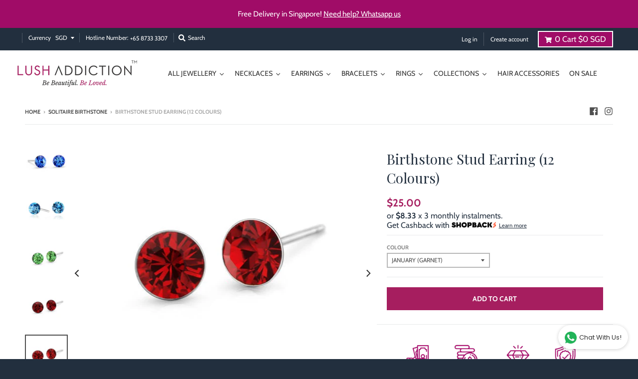

--- FILE ---
content_type: text/html; charset=utf-8
request_url: https://lushaddiction.com/collections/solitaire-birthstone/products/birthstone-stud-earring
body_size: 44960
content:
<!doctype html>
<!--[if IE 8]><html class="no-js lt-ie9" lang="en"> <![endif]-->
<!--[if IE 9 ]><html class="ie9 no-js"> <![endif]-->
<!--[if (gt IE 9)|!(IE)]><!--> <html class="no-js" lang="en"> <!--<![endif]-->
<head>
  <!-- Added by AVADA SEO Suite -->
  














<meta name="twitter:image" content="http://lushaddiction.com/cdn/shop/products/ER1213-SAP_Solitaire_Birthstone_Stud_Earrings_Sapphire_Pure_Rhodium_Plated_-_Lush_Addiction_Crystals_from_Swarovski.jpg?v=1700274266">
    




<!-- Added by AVADA SEO Suite: Product Structured Data -->
<script type="application/ld+json">{
"@context": "https://schema.org/",
"@type": "Product",
"@id": "https:\/\/lushaddiction.com\/products\/birthstone-stud-earring",
"name": "Birthstone Stud Earring (12 Colours)",
"description": "  Product Details Explore Lush Addiction Jewelry&#39;s curated collection featuring birthstones from January to December. From the fiery passion of January&#39;s Garnet to the calming tones of December&#39;s Light Sapphire, each gem unveils a unique story. Elevate your style with these timeless pieces that symbolize everything from love and wisdom to creativity and resilience. Discover the allure of nature&#39;s treasures with Lush Addiction Jewelry.Gift your loved ones this timeless Solitaire Birthstone Stud Earrings! Pair it with matching Birthstone Necklace, Birthstone Slider Bracelet and Birthstone RingJanuary (Garnet) Faithfulness and eternity are the attributes of January births and their classic stone, the Garnet.February (Amethyst) Amethyst represents courage and inner strength for those born in February.March (Aquamarine)Happiness and friendship are the key attributes of March babies which is best represented with this shining light blue birthstone Aquamarine.April (Clear Crystal)Sparkling clear Crystal represents eternity and love and is a classic stone for those celebrating their birthdays in April.May (Emerald)A rich, deep Emerald, the birthstone for May, is symbolic of success and fertility.June (Light Amethyst)For those born in June, Light Amethyst is a classic birthstone representing balance and joy. July (Ruby) The heat of July is captured in its Ruby-red birthstone, representing integrity and confidence. August (Peridot)Bring success and good fortune into your life by wearing Peridot, the birthstone of August. September (Sapphire)As blue as the sea, September&#39;s birthstone Sapphire is a symbol of deep loyalty, fidelity, and truth. October (Rose)This Rose Birthstone represents balance and endurance, classic qualities for an October birth. November (Topaz)November&#39;s birthstone is Topaz, an orange crystal that glitters like the falling leaves of the season. Celebrate the wisdom and strength of a November baby with this Topaz Birthstone.December (Light Sapphire)The Light Sapphire birthstones promise prosperity, peace, and tranquility. Celebrate your birth in this winter month with a piece of Light Sapphire jewellery.  Material:Crystals from Swarovski Pure Rhodium PlatedHypoallergenicDimensions:Earrings Height: 0.5 cmEarrings Width: 0.5 cmFree Shipping above $60All our products comes with Gift PackagingFree Shipping Singapore orders:  Free Shipping &amp;gt; S$60Below $60, normal shipping is S$3.50Self Collect (Free Shipping) International Orders: Free Shipping &amp;gt; S$150 All international orders are traceableLearn more here.90 Day Returns We offer no-questions-asked cash refunds within 90 days of purchase so you can shop 100% worry-free. A free repair service is also available specially for customers of Lush Addiction. Learn more here.Our PromiseAll Lush Addiction jewelry is made of authentic Swarovski® crystals which have a brilliant, lasting shine. View our Swarovski Certification of Authenticity here.Our jewelry is also lead &amp;amp; nickel free, tarnish-resistant and comes with beautiful gift packaging. ",
"brand": {
  "@type": "Brand",
  "name": "Lush Addiction"
},
"offers": {
  "@type": "Offer",
  "price": "25.0",
  "priceCurrency": "SGD",
  "itemCondition": "https://schema.org/NewCondition",
  "availability": "https://schema.org/InStock",
  "url": "https://lushaddiction.com/products/birthstone-stud-earring"
},
"image": [
  "https://lushaddiction.com/cdn/shop/products/ER1213-SAP_Solitaire_Birthstone_Stud_Earrings_Sapphire_Pure_Rhodium_Plated_-_Lush_Addiction_Crystals_from_Swarovski.jpg?v=1700274266",
  "https://lushaddiction.com/cdn/shop/products/ER1213-AQU_Solitaire_Birthstone_Stud_Earrings_Aquamarine_Pure_Rhodium_Plated_-_Lush_Addiction_Crystals_from_Swarovski.jpg?v=1700274279",
  "https://lushaddiction.com/cdn/shop/products/ER1213-PER_Solitaire_Birthstone_Stud_Earrings_Peridot_Pure_Rhodium_Plated_-_Lush_Addiction_Crystals_from_Swarovski.jpg?v=1700274291",
  "https://lushaddiction.com/cdn/shop/products/ER1213-RUB_Solitaire_Birthstone_Stud_Earrings_Ruby_Pure_Rhodium_Plated_-_Lush_Addiction_Crystals_from_Swarovski.jpg?v=1700274303",
  "https://lushaddiction.com/cdn/shop/products/ER1213-SIA_Solitaire_Birthstone_Stud_Earrings_Garnet_Pure_Rhodium_Plated_-_Lush_Addiction_Crystals_from_Swarovski.jpg?v=1700274336",
  "https://lushaddiction.com/cdn/shop/products/ER1213-AMY_Solitaire_Birthstone_Stud_Earrings_Amethyst_Pure_Rhodium_Plated_-_Lush_Addiction_Crystals_from_Swarovski.jpg?v=1700274321",
  "https://lushaddiction.com/cdn/shop/products/ER1213-EME_Solitaire_Birthstone_Stud_Earrings_Emerald_Pure_Rhodium_Plated_-_Lush_Addiction_Crystals_from_Swarovski.jpg?v=1700274352",
  "https://lushaddiction.com/cdn/shop/products/ER1213-CRS_Solitaire_Birthstone_Stud_Earrings_Clear_Crystal_Pure_Rhodium_Plated_-_Lush_Addiction_Crystals_from_Swarovski.jpg?v=1700274368",
  "https://lushaddiction.com/cdn/shop/products/ER1213-LAM_Solitaire_Birthstone_Stud_Earrings_Light_Amethyst_Pure_Rhodium_Plated_-_Lush_Addiction_Crystals_from_Swarovski.jpg?v=1700274382",
  "https://lushaddiction.com/cdn/shop/products/ER1213-ROS_Solitaire_Birthstone_Stud_Earrings_Rose_Pure_Rhodium_Plated_-_Lush_Addiction_Crystals_from_Swarovski.jpg?v=1700274398",
  "https://lushaddiction.com/cdn/shop/products/ER1213-TOP_Solitaire_Birthstone_Stud_Earrings_Topaz_Pure_Rhodium_Plated_-_Lush_Addiction_Crystals_from_Swarovski.jpg?v=1700274407",
  "https://lushaddiction.com/cdn/shop/products/ER1213-LSA_Solitaire_Birthstone_Stud_Earrings_Light_Sapphire_Pure_Rhodium_Plated_-_Lush_Addiction_Crystals_from_Swarovski.jpg?v=1700274429",
  "https://lushaddiction.com/cdn/shop/products/TarnishResistantUSP_9bb4b320-3730-42f0-9663-1703b34e4659.png?v=1625556482"
],
"releaseDate": "2019-05-30 07:31:17 +0800",
"sku": "ER1213-SIA",
"mpn": "22134624"}</script>
<!-- /Added by AVADA SEO Suite --><!-- Added by AVADA SEO Suite: Breadcrumb Structured Data  -->
<script type="application/ld+json">{
  "@context": "https://schema.org",
  "@type": "BreadcrumbList",
  "itemListElement": [{
    "@type": "ListItem",
    "position": 1,
    "name": "Home",
    "item": "https://lushaddiction.com"
  }, {
    "@type": "ListItem",
    "position": 2,
    "name": "Birthstone Stud Earring (12 Colours)",
    "item": "https://lushaddiction.com/products/birthstone-stud-earring"
  }]
}
</script>
<!-- Added by AVADA SEO Suite -->


  <!-- /Added by AVADA SEO Suite -->

  <meta name="facebook-domain-verification" content="hcf7jgbqb9ngqko8atnhttme1iwkks" />
  <meta name="google-site-verification" content="NtFV86y40xSBogpy0JD7sq6_SqC2xs-3e_UDCbxgdAc" />
  <meta charset="utf-8">
  <meta http-equiv="X-UA-Compatible" content="IE=edge,chrome=1">
  <link rel="canonical" href="https://lushaddiction.com/products/birthstone-stud-earring">
  <meta name="viewport" content="width=device-width, initial-scale=1.0, maximum-scale=1.0, user-scalable=no" />
  <meta name="theme-color" content="#a61e5f">

  

  <title>
    Birthstone Stud Earring (12 Colours) | Swarovski Crystals | Copper, Palladium, Gold or Rhodium Plating &ndash; Lush Addiction
  </title>

  
  <meta name="description" content="The Birthstone Stud Earring (12 Colours) is a beautiful affordable Earrings, perfect for birthdays, Mother&#39;s day, gifts to loved ones, your girlfriend or wife. We make jewellery that is tarnish and corrosion resistant, and hypoallergenic.">
  

  <meta property="og:site_name" content="Lush Addiction">
<meta property="og:url" content="https://lushaddiction.com/products/birthstone-stud-earring">
<meta property="og:title" content="Birthstone Stud Earring (12 Colours)">
<meta property="og:type" content="product">
<meta property="og:description" content="The Birthstone Stud Earring (12 Colours) is a beautiful affordable Earrings, perfect for birthdays, Mother's day, gifts to loved ones, your girlfriend or wife. We make jewellery that is tarnish and corrosion resistant, and hypoallergenic."><meta property="product:availability" content="instock">
  <meta property="product:price:amount" content="0.00">
  <meta property="product:price:currency" content="SGD"><meta property="og:image" content="http://lushaddiction.com/cdn/shop/products/ER1213-SAP_Solitaire_Birthstone_Stud_Earrings_Sapphire_Pure_Rhodium_Plated_-_Lush_Addiction_Crystals_from_Swarovski_1200x1200.jpg?v=1700274266">
      <meta property="og:image:secure_url" content="https://lushaddiction.com/cdn/shop/products/ER1213-SAP_Solitaire_Birthstone_Stud_Earrings_Sapphire_Pure_Rhodium_Plated_-_Lush_Addiction_Crystals_from_Swarovski_1200x1200.jpg?v=1700274266">
      <meta property="og:image:width" content="500">
      <meta property="og:image:height" content="500"><meta property="og:image" content="http://lushaddiction.com/cdn/shop/products/ER1213-AQU_Solitaire_Birthstone_Stud_Earrings_Aquamarine_Pure_Rhodium_Plated_-_Lush_Addiction_Crystals_from_Swarovski_1200x1200.jpg?v=1700274279">
      <meta property="og:image:secure_url" content="https://lushaddiction.com/cdn/shop/products/ER1213-AQU_Solitaire_Birthstone_Stud_Earrings_Aquamarine_Pure_Rhodium_Plated_-_Lush_Addiction_Crystals_from_Swarovski_1200x1200.jpg?v=1700274279">
      <meta property="og:image:width" content="500">
      <meta property="og:image:height" content="500"><meta property="og:image" content="http://lushaddiction.com/cdn/shop/products/ER1213-PER_Solitaire_Birthstone_Stud_Earrings_Peridot_Pure_Rhodium_Plated_-_Lush_Addiction_Crystals_from_Swarovski_1200x1200.jpg?v=1700274291">
      <meta property="og:image:secure_url" content="https://lushaddiction.com/cdn/shop/products/ER1213-PER_Solitaire_Birthstone_Stud_Earrings_Peridot_Pure_Rhodium_Plated_-_Lush_Addiction_Crystals_from_Swarovski_1200x1200.jpg?v=1700274291">
      <meta property="og:image:width" content="500">
      <meta property="og:image:height" content="500">

<meta name="twitter:site" content="@">
<meta name="twitter:card" content="summary_large_image">
<meta name="twitter:title" content="Birthstone Stud Earring (12 Colours)">
<meta name="twitter:description" content="The Birthstone Stud Earring (12 Colours) is a beautiful affordable Earrings, perfect for birthdays, Mother's day, gifts to loved ones, your girlfriend or wife. We make jewellery that is tarnish and corrosion resistant, and hypoallergenic.">


  <link href="//lushaddiction.com/cdn/shop/t/24/assets/globopreorder.css?v=155873518421183092901624260927" rel="stylesheet" type="text/css" media="all" />

<script type="text/javascript">
    var GPOProduct = {
        'product': {
            "id":2154878632032,
            "variants": {
                
                    19529722134624:{
                    "id": 19529722134624,
                    "inventory_management":"shopify",
                    "inventory_policy":"deny",
                    "inventory_quantity":3
                    },
                
                    31653402869856:{
                    "id": 31653402869856,
                    "inventory_management":"shopify",
                    "inventory_policy":"deny",
                    "inventory_quantity":3
                    },
                
                    31653404409952:{
                    "id": 31653404409952,
                    "inventory_management":"shopify",
                    "inventory_policy":"deny",
                    "inventory_quantity":0
                    },
                
                    31653404606560:{
                    "id": 31653404606560,
                    "inventory_management":"shopify",
                    "inventory_policy":"deny",
                    "inventory_quantity":0
                    },
                
                    31653405458528:{
                    "id": 31653405458528,
                    "inventory_management":"shopify",
                    "inventory_policy":"deny",
                    "inventory_quantity":3
                    },
                
                    31653408374880:{
                    "id": 31653408374880,
                    "inventory_management":"shopify",
                    "inventory_policy":"deny",
                    "inventory_quantity":0
                    },
                
                    31653408473184:{
                    "id": 31653408473184,
                    "inventory_management":"shopify",
                    "inventory_policy":"deny",
                    "inventory_quantity":3
                    },
                
                    31653408964704:{
                    "id": 31653408964704,
                    "inventory_management":"shopify",
                    "inventory_policy":"deny",
                    "inventory_quantity":0
                    },
                
                    31653409390688:{
                    "id": 31653409390688,
                    "inventory_management":"shopify",
                    "inventory_policy":"deny",
                    "inventory_quantity":0
                    },
                
                    31653411356768:{
                    "id": 31653411356768,
                    "inventory_management":"shopify",
                    "inventory_policy":"deny",
                    "inventory_quantity":1
                    },
                
                    31653412700256:{
                    "id": 31653412700256,
                    "inventory_management":"shopify",
                    "inventory_policy":"deny",
                    "inventory_quantity":3
                    },
                
                    31653414928480:{
                    "id": 31653414928480,
                    "inventory_management":"shopify",
                    "inventory_policy":"deny",
                    "inventory_quantity":0
                    }
                
            },
            "selected_variant": 19529722134624
        }
    };
</script>


<script src="//lushaddiction.com/cdn/shop/t/24/assets/globopreorder_params.js?v=41692730834087103191624260928"></script>
<script src="//lushaddiction.com/cdn/shop/t/24/assets/globopreorder.js?v=71684378839235899661624260927" defer="defer"></script>
<script>window.performance && window.performance.mark && window.performance.mark('shopify.content_for_header.start');</script><meta name="google-site-verification" content="o_4Gc1DRAexvw4epSA1DG8kVxpq4TeKkQ3gJiegrmfA">
<meta name="google-site-verification" content="IBcUKL5RdBxY7nIx3fqjKvYYhAnHv1HbYjUizvs8yn0">
<meta id="shopify-digital-wallet" name="shopify-digital-wallet" content="/9918709856/digital_wallets/dialog">
<meta name="shopify-checkout-api-token" content="3d908858d7ce2fc9e45da330d5cc31c7">
<meta id="in-context-paypal-metadata" data-shop-id="9918709856" data-venmo-supported="false" data-environment="production" data-locale="en_US" data-paypal-v4="true" data-currency="SGD">
<link rel="alternate" type="application/json+oembed" href="https://lushaddiction.com/products/birthstone-stud-earring.oembed">
<script async="async" src="/checkouts/internal/preloads.js?locale=en-SG"></script>
<link rel="preconnect" href="https://shop.app" crossorigin="anonymous">
<script async="async" src="https://shop.app/checkouts/internal/preloads.js?locale=en-SG&shop_id=9918709856" crossorigin="anonymous"></script>
<script id="apple-pay-shop-capabilities" type="application/json">{"shopId":9918709856,"countryCode":"SG","currencyCode":"SGD","merchantCapabilities":["supports3DS"],"merchantId":"gid:\/\/shopify\/Shop\/9918709856","merchantName":"Lush Addiction","requiredBillingContactFields":["postalAddress","email","phone"],"requiredShippingContactFields":["postalAddress","email","phone"],"shippingType":"shipping","supportedNetworks":["visa","masterCard","amex"],"total":{"type":"pending","label":"Lush Addiction","amount":"1.00"},"shopifyPaymentsEnabled":true,"supportsSubscriptions":true}</script>
<script id="shopify-features" type="application/json">{"accessToken":"3d908858d7ce2fc9e45da330d5cc31c7","betas":["rich-media-storefront-analytics"],"domain":"lushaddiction.com","predictiveSearch":true,"shopId":9918709856,"locale":"en"}</script>
<script>var Shopify = Shopify || {};
Shopify.shop = "lushaddiction.myshopify.com";
Shopify.locale = "en";
Shopify.currency = {"active":"SGD","rate":"1.0"};
Shopify.country = "SG";
Shopify.theme = {"name":"Theme export  lushkisite-myshopify-com-theme-ex...","id":124079112350,"schema_name":"District","schema_version":"3.3.0","theme_store_id":null,"role":"main"};
Shopify.theme.handle = "null";
Shopify.theme.style = {"id":null,"handle":null};
Shopify.cdnHost = "lushaddiction.com/cdn";
Shopify.routes = Shopify.routes || {};
Shopify.routes.root = "/";</script>
<script type="module">!function(o){(o.Shopify=o.Shopify||{}).modules=!0}(window);</script>
<script>!function(o){function n(){var o=[];function n(){o.push(Array.prototype.slice.apply(arguments))}return n.q=o,n}var t=o.Shopify=o.Shopify||{};t.loadFeatures=n(),t.autoloadFeatures=n()}(window);</script>
<script>
  window.ShopifyPay = window.ShopifyPay || {};
  window.ShopifyPay.apiHost = "shop.app\/pay";
  window.ShopifyPay.redirectState = null;
</script>
<script id="shop-js-analytics" type="application/json">{"pageType":"product"}</script>
<script defer="defer" async type="module" src="//lushaddiction.com/cdn/shopifycloud/shop-js/modules/v2/client.init-shop-cart-sync_C5BV16lS.en.esm.js"></script>
<script defer="defer" async type="module" src="//lushaddiction.com/cdn/shopifycloud/shop-js/modules/v2/chunk.common_CygWptCX.esm.js"></script>
<script type="module">
  await import("//lushaddiction.com/cdn/shopifycloud/shop-js/modules/v2/client.init-shop-cart-sync_C5BV16lS.en.esm.js");
await import("//lushaddiction.com/cdn/shopifycloud/shop-js/modules/v2/chunk.common_CygWptCX.esm.js");

  window.Shopify.SignInWithShop?.initShopCartSync?.({"fedCMEnabled":true,"windoidEnabled":true});

</script>
<script>
  window.Shopify = window.Shopify || {};
  if (!window.Shopify.featureAssets) window.Shopify.featureAssets = {};
  window.Shopify.featureAssets['shop-js'] = {"shop-cart-sync":["modules/v2/client.shop-cart-sync_ZFArdW7E.en.esm.js","modules/v2/chunk.common_CygWptCX.esm.js"],"init-fed-cm":["modules/v2/client.init-fed-cm_CmiC4vf6.en.esm.js","modules/v2/chunk.common_CygWptCX.esm.js"],"shop-button":["modules/v2/client.shop-button_tlx5R9nI.en.esm.js","modules/v2/chunk.common_CygWptCX.esm.js"],"shop-cash-offers":["modules/v2/client.shop-cash-offers_DOA2yAJr.en.esm.js","modules/v2/chunk.common_CygWptCX.esm.js","modules/v2/chunk.modal_D71HUcav.esm.js"],"init-windoid":["modules/v2/client.init-windoid_sURxWdc1.en.esm.js","modules/v2/chunk.common_CygWptCX.esm.js"],"shop-toast-manager":["modules/v2/client.shop-toast-manager_ClPi3nE9.en.esm.js","modules/v2/chunk.common_CygWptCX.esm.js"],"init-shop-email-lookup-coordinator":["modules/v2/client.init-shop-email-lookup-coordinator_B8hsDcYM.en.esm.js","modules/v2/chunk.common_CygWptCX.esm.js"],"init-shop-cart-sync":["modules/v2/client.init-shop-cart-sync_C5BV16lS.en.esm.js","modules/v2/chunk.common_CygWptCX.esm.js"],"avatar":["modules/v2/client.avatar_BTnouDA3.en.esm.js"],"pay-button":["modules/v2/client.pay-button_FdsNuTd3.en.esm.js","modules/v2/chunk.common_CygWptCX.esm.js"],"init-customer-accounts":["modules/v2/client.init-customer-accounts_DxDtT_ad.en.esm.js","modules/v2/client.shop-login-button_C5VAVYt1.en.esm.js","modules/v2/chunk.common_CygWptCX.esm.js","modules/v2/chunk.modal_D71HUcav.esm.js"],"init-shop-for-new-customer-accounts":["modules/v2/client.init-shop-for-new-customer-accounts_ChsxoAhi.en.esm.js","modules/v2/client.shop-login-button_C5VAVYt1.en.esm.js","modules/v2/chunk.common_CygWptCX.esm.js","modules/v2/chunk.modal_D71HUcav.esm.js"],"shop-login-button":["modules/v2/client.shop-login-button_C5VAVYt1.en.esm.js","modules/v2/chunk.common_CygWptCX.esm.js","modules/v2/chunk.modal_D71HUcav.esm.js"],"init-customer-accounts-sign-up":["modules/v2/client.init-customer-accounts-sign-up_CPSyQ0Tj.en.esm.js","modules/v2/client.shop-login-button_C5VAVYt1.en.esm.js","modules/v2/chunk.common_CygWptCX.esm.js","modules/v2/chunk.modal_D71HUcav.esm.js"],"shop-follow-button":["modules/v2/client.shop-follow-button_Cva4Ekp9.en.esm.js","modules/v2/chunk.common_CygWptCX.esm.js","modules/v2/chunk.modal_D71HUcav.esm.js"],"checkout-modal":["modules/v2/client.checkout-modal_BPM8l0SH.en.esm.js","modules/v2/chunk.common_CygWptCX.esm.js","modules/v2/chunk.modal_D71HUcav.esm.js"],"lead-capture":["modules/v2/client.lead-capture_Bi8yE_yS.en.esm.js","modules/v2/chunk.common_CygWptCX.esm.js","modules/v2/chunk.modal_D71HUcav.esm.js"],"shop-login":["modules/v2/client.shop-login_D6lNrXab.en.esm.js","modules/v2/chunk.common_CygWptCX.esm.js","modules/v2/chunk.modal_D71HUcav.esm.js"],"payment-terms":["modules/v2/client.payment-terms_CZxnsJam.en.esm.js","modules/v2/chunk.common_CygWptCX.esm.js","modules/v2/chunk.modal_D71HUcav.esm.js"]};
</script>
<script>(function() {
  var isLoaded = false;
  function asyncLoad() {
    if (isLoaded) return;
    isLoaded = true;
    var urls = ["https:\/\/chimpstatic.com\/mcjs-connected\/js\/users\/046fcafe1bbb0d4f84b007110\/86a1c8fd9ce7e01479903aae9.js?shop=lushaddiction.myshopify.com","https:\/\/whatschat.shopiapps.in\/script\/sp-whatsapp-app.js?version=1.0\u0026shop=lushaddiction.myshopify.com","https:\/\/shy.elfsight.com\/p\/platform.js?shop=lushaddiction.myshopify.com","https:\/\/merchant.cdn.hoolah.co\/lushaddiction.myshopify.com\/hoolah-library.js?shop=lushaddiction.myshopify.com","https:\/\/a.mailmunch.co\/widgets\/site-665160-84a55689e42f5a8691611d7b21b7a755cd0c4c9d.js?shop=lushaddiction.myshopify.com"];
    for (var i = 0; i < urls.length; i++) {
      var s = document.createElement('script');
      s.type = 'text/javascript';
      s.async = true;
      s.src = urls[i];
      var x = document.getElementsByTagName('script')[0];
      x.parentNode.insertBefore(s, x);
    }
  };
  if(window.attachEvent) {
    window.attachEvent('onload', asyncLoad);
  } else {
    window.addEventListener('load', asyncLoad, false);
  }
})();</script>
<script id="__st">var __st={"a":9918709856,"offset":28800,"reqid":"cfdbd4c6-1c87-4fad-b87e-5d0298e5ff50-1768600701","pageurl":"lushaddiction.com\/collections\/solitaire-birthstone\/products\/birthstone-stud-earring","u":"0f5f7526a067","p":"product","rtyp":"product","rid":2154878632032};</script>
<script>window.ShopifyPaypalV4VisibilityTracking = true;</script>
<script id="captcha-bootstrap">!function(){'use strict';const t='contact',e='account',n='new_comment',o=[[t,t],['blogs',n],['comments',n],[t,'customer']],c=[[e,'customer_login'],[e,'guest_login'],[e,'recover_customer_password'],[e,'create_customer']],r=t=>t.map((([t,e])=>`form[action*='/${t}']:not([data-nocaptcha='true']) input[name='form_type'][value='${e}']`)).join(','),a=t=>()=>t?[...document.querySelectorAll(t)].map((t=>t.form)):[];function s(){const t=[...o],e=r(t);return a(e)}const i='password',u='form_key',d=['recaptcha-v3-token','g-recaptcha-response','h-captcha-response',i],f=()=>{try{return window.sessionStorage}catch{return}},m='__shopify_v',_=t=>t.elements[u];function p(t,e,n=!1){try{const o=window.sessionStorage,c=JSON.parse(o.getItem(e)),{data:r}=function(t){const{data:e,action:n}=t;return t[m]||n?{data:e,action:n}:{data:t,action:n}}(c);for(const[e,n]of Object.entries(r))t.elements[e]&&(t.elements[e].value=n);n&&o.removeItem(e)}catch(o){console.error('form repopulation failed',{error:o})}}const l='form_type',E='cptcha';function T(t){t.dataset[E]=!0}const w=window,h=w.document,L='Shopify',v='ce_forms',y='captcha';let A=!1;((t,e)=>{const n=(g='f06e6c50-85a8-45c8-87d0-21a2b65856fe',I='https://cdn.shopify.com/shopifycloud/storefront-forms-hcaptcha/ce_storefront_forms_captcha_hcaptcha.v1.5.2.iife.js',D={infoText:'Protected by hCaptcha',privacyText:'Privacy',termsText:'Terms'},(t,e,n)=>{const o=w[L][v],c=o.bindForm;if(c)return c(t,g,e,D).then(n);var r;o.q.push([[t,g,e,D],n]),r=I,A||(h.body.append(Object.assign(h.createElement('script'),{id:'captcha-provider',async:!0,src:r})),A=!0)});var g,I,D;w[L]=w[L]||{},w[L][v]=w[L][v]||{},w[L][v].q=[],w[L][y]=w[L][y]||{},w[L][y].protect=function(t,e){n(t,void 0,e),T(t)},Object.freeze(w[L][y]),function(t,e,n,w,h,L){const[v,y,A,g]=function(t,e,n){const i=e?o:[],u=t?c:[],d=[...i,...u],f=r(d),m=r(i),_=r(d.filter((([t,e])=>n.includes(e))));return[a(f),a(m),a(_),s()]}(w,h,L),I=t=>{const e=t.target;return e instanceof HTMLFormElement?e:e&&e.form},D=t=>v().includes(t);t.addEventListener('submit',(t=>{const e=I(t);if(!e)return;const n=D(e)&&!e.dataset.hcaptchaBound&&!e.dataset.recaptchaBound,o=_(e),c=g().includes(e)&&(!o||!o.value);(n||c)&&t.preventDefault(),c&&!n&&(function(t){try{if(!f())return;!function(t){const e=f();if(!e)return;const n=_(t);if(!n)return;const o=n.value;o&&e.removeItem(o)}(t);const e=Array.from(Array(32),(()=>Math.random().toString(36)[2])).join('');!function(t,e){_(t)||t.append(Object.assign(document.createElement('input'),{type:'hidden',name:u})),t.elements[u].value=e}(t,e),function(t,e){const n=f();if(!n)return;const o=[...t.querySelectorAll(`input[type='${i}']`)].map((({name:t})=>t)),c=[...d,...o],r={};for(const[a,s]of new FormData(t).entries())c.includes(a)||(r[a]=s);n.setItem(e,JSON.stringify({[m]:1,action:t.action,data:r}))}(t,e)}catch(e){console.error('failed to persist form',e)}}(e),e.submit())}));const S=(t,e)=>{t&&!t.dataset[E]&&(n(t,e.some((e=>e===t))),T(t))};for(const o of['focusin','change'])t.addEventListener(o,(t=>{const e=I(t);D(e)&&S(e,y())}));const B=e.get('form_key'),M=e.get(l),P=B&&M;t.addEventListener('DOMContentLoaded',(()=>{const t=y();if(P)for(const e of t)e.elements[l].value===M&&p(e,B);[...new Set([...A(),...v().filter((t=>'true'===t.dataset.shopifyCaptcha))])].forEach((e=>S(e,t)))}))}(h,new URLSearchParams(w.location.search),n,t,e,['guest_login'])})(!0,!0)}();</script>
<script integrity="sha256-4kQ18oKyAcykRKYeNunJcIwy7WH5gtpwJnB7kiuLZ1E=" data-source-attribution="shopify.loadfeatures" defer="defer" src="//lushaddiction.com/cdn/shopifycloud/storefront/assets/storefront/load_feature-a0a9edcb.js" crossorigin="anonymous"></script>
<script crossorigin="anonymous" defer="defer" src="//lushaddiction.com/cdn/shopifycloud/storefront/assets/shopify_pay/storefront-65b4c6d7.js?v=20250812"></script>
<script data-source-attribution="shopify.dynamic_checkout.dynamic.init">var Shopify=Shopify||{};Shopify.PaymentButton=Shopify.PaymentButton||{isStorefrontPortableWallets:!0,init:function(){window.Shopify.PaymentButton.init=function(){};var t=document.createElement("script");t.src="https://lushaddiction.com/cdn/shopifycloud/portable-wallets/latest/portable-wallets.en.js",t.type="module",document.head.appendChild(t)}};
</script>
<script data-source-attribution="shopify.dynamic_checkout.buyer_consent">
  function portableWalletsHideBuyerConsent(e){var t=document.getElementById("shopify-buyer-consent"),n=document.getElementById("shopify-subscription-policy-button");t&&n&&(t.classList.add("hidden"),t.setAttribute("aria-hidden","true"),n.removeEventListener("click",e))}function portableWalletsShowBuyerConsent(e){var t=document.getElementById("shopify-buyer-consent"),n=document.getElementById("shopify-subscription-policy-button");t&&n&&(t.classList.remove("hidden"),t.removeAttribute("aria-hidden"),n.addEventListener("click",e))}window.Shopify?.PaymentButton&&(window.Shopify.PaymentButton.hideBuyerConsent=portableWalletsHideBuyerConsent,window.Shopify.PaymentButton.showBuyerConsent=portableWalletsShowBuyerConsent);
</script>
<script data-source-attribution="shopify.dynamic_checkout.cart.bootstrap">document.addEventListener("DOMContentLoaded",(function(){function t(){return document.querySelector("shopify-accelerated-checkout-cart, shopify-accelerated-checkout")}if(t())Shopify.PaymentButton.init();else{new MutationObserver((function(e,n){t()&&(Shopify.PaymentButton.init(),n.disconnect())})).observe(document.body,{childList:!0,subtree:!0})}}));
</script>
<link id="shopify-accelerated-checkout-styles" rel="stylesheet" media="screen" href="https://lushaddiction.com/cdn/shopifycloud/portable-wallets/latest/accelerated-checkout-backwards-compat.css" crossorigin="anonymous">
<style id="shopify-accelerated-checkout-cart">
        #shopify-buyer-consent {
  margin-top: 1em;
  display: inline-block;
  width: 100%;
}

#shopify-buyer-consent.hidden {
  display: none;
}

#shopify-subscription-policy-button {
  background: none;
  border: none;
  padding: 0;
  text-decoration: underline;
  font-size: inherit;
  cursor: pointer;
}

#shopify-subscription-policy-button::before {
  box-shadow: none;
}

      </style>

<script>window.performance && window.performance.mark && window.performance.mark('shopify.content_for_header.end');</script><script>window.BOLD = window.BOLD || {};
    window.BOLD.common = window.BOLD.common || {};
    window.BOLD.common.Shopify = window.BOLD.common.Shopify || {};
    window.BOLD.common.Shopify.shop = {
      domain: 'lushaddiction.com',
      permanent_domain: 'lushaddiction.myshopify.com',
      url: 'https://lushaddiction.com',
      secure_url: 'https://lushaddiction.com',
      money_format: "\u003cspan class=money\u003e${{amount}}\u003c\/span\u003e",
      currency: "SGD"
    };
    window.BOLD.common.Shopify.customer = {
      id: null,
      tags: null,
    };
    window.BOLD.common.Shopify.cart = {"note":null,"attributes":{},"original_total_price":0,"total_price":0,"total_discount":0,"total_weight":0.0,"item_count":0,"items":[],"requires_shipping":false,"currency":"SGD","items_subtotal_price":0,"cart_level_discount_applications":[],"checkout_charge_amount":0};
    window.BOLD.common.template = 'product';window.BOLD.common.Shopify.formatMoney = function(money, format) {
        function n(t, e) {
            return "undefined" == typeof t ? e : t
        }
        function r(t, e, r, i) {
            if (e = n(e, 2),
                r = n(r, ","),
                i = n(i, "."),
            isNaN(t) || null == t)
                return 0;
            t = (t / 100).toFixed(e);
            var o = t.split(".")
                , a = o[0].replace(/(\d)(?=(\d\d\d)+(?!\d))/g, "$1" + r)
                , s = o[1] ? i + o[1] : "";
            return a + s
        }
        "string" == typeof money && (money = money.replace(".", ""));
        var i = ""
            , o = /\{\{\s*(\w+)\s*\}\}/
            , a = format || window.BOLD.common.Shopify.shop.money_format || window.Shopify.money_format || "$ {{ amount }}";
        switch (a.match(o)[1]) {
            case "amount":
                i = r(money, 2, ",", ".");
                break;
            case "amount_no_decimals":
                i = r(money, 0, ",", ".");
                break;
            case "amount_with_comma_separator":
                i = r(money, 2, ".", ",");
                break;
            case "amount_no_decimals_with_comma_separator":
                i = r(money, 0, ".", ",");
                break;
            case "amount_with_space_separator":
                i = r(money, 2, " ", ",");
                break;
            case "amount_no_decimals_with_space_separator":
                i = r(money, 0, " ", ",");
                break;
            case "amount_with_apostrophe_separator":
                i = r(money, 2, "'", ".");
                break;
        }
        return a.replace(o, i);
    };
    window.BOLD.common.Shopify.saveProduct = function (handle, product, productData) {
      if (typeof handle === 'string' && typeof window.BOLD.common.Shopify.products[handle] === 'undefined') {
        if (typeof product === 'number') {
          window.BOLD.common.Shopify.handles[product] = handle;
          product = { id: product, product: productData };
        }
        window.BOLD.common.Shopify.products[handle] = product;
      }
    };
    window.BOLD.common.Shopify.saveVariant = function (variant_id, variant) {
      if (typeof variant_id === 'number' && typeof window.BOLD.common.Shopify.variants[variant_id] === 'undefined') {
        window.BOLD.common.Shopify.variants[variant_id] = variant;
      }
    };window.BOLD.common.Shopify.products = window.BOLD.common.Shopify.products || {};
    window.BOLD.common.Shopify.variants = window.BOLD.common.Shopify.variants || {};
    window.BOLD.common.Shopify.handles = window.BOLD.common.Shopify.handles || {};window.BOLD.common.Shopify.handle = "birthstone-stud-earring"
window.BOLD.common.Shopify.saveProduct("birthstone-stud-earring", 2154878632032, {"id":2154878632032,"title":"Birthstone Stud Earring (12 Colours)","handle":"birthstone-stud-earring","description":"\u003cp\u003e\u003cspan data-mce-fragment=\"1\"\u003e  \u003c\/span\u003e\u003c\/p\u003e\n\u003cp\u003e \u003c\/p\u003e\n\u003ch3\u003eProduct Details \u003c\/h3\u003e\n\u003cp\u003eExplore Lush Addiction Jewelry's curated collection featuring birthstones from January to December. From the fiery passion of January's Garnet to the calming tones of December's Light Sapphire, each gem unveils a unique story. Elevate your style with these timeless pieces that symbolize everything from love and wisdom to creativity and resilience. Discover the allure of nature's treasures with Lush Addiction Jewelry.\u003c\/p\u003e\n\u003cp\u003eGift your loved ones this timeless Solitaire Birthstone Stud Earrings! Pair it with matching \u003ca title=\"Birthstone Necklace (Multi-Colour, Pure Rhodium Plated) - Lush Addiction, Crystals from Swarovski\" href=\"https:\/\/lushaddiction.com\/products\/birthstone-necklace\" target=\"_blank\"\u003eBirthstone Necklace\u003c\/a\u003e, \u003ca title=\"Birthstone Slider Bracelet (Pure Rhodium Plated) - Lush Addiction\" href=\"https:\/\/lushaddiction.com\/collections\/solitaire-birthstone\/products\/birthstone-slider-bracelet-available-in-12-colours\"\u003eBirthstone Slider Bracelet\u003c\/a\u003e and \u003ca title=\"Birthstone Ring (Multi-Colour, Pure Rhodium Plated) - Lush Addiction, Crystals from Swarovski\" href=\"https:\/\/lushaddiction.com\/products\/birthstone-ring\" target=\"_blank\"\u003e\u003cspan\u003eBirthstone R\u003c\/span\u003eing\u003c\/a\u003e\u003cbr\u003e\u003cbr\u003e\u003cstrong\u003eJanuary (Garnet)\u003c\/strong\u003e \u003cbr\u003eFaithfulness and eternity are the attributes of January births and their classic stone, the Garnet.\u003cbr\u003e\u003cstrong\u003eFebruary (Amethyst)\u003c\/strong\u003e \u003cbr\u003eAmethyst represents courage and inner strength for those born in February.\u003cbr\u003e\u003cstrong\u003eMarch (Aquamarine)\u003c\/strong\u003e\u003cbr\u003eHappiness and friendship are the key attributes of March babies which is best represented with this shining light blue birthstone Aquamarine.\u003cbr\u003e\u003cstrong\u003eApril (Clear Crystal)\u003c\/strong\u003e\u003cbr\u003eSparkling clear Crystal represents eternity and love and is a classic stone for those celebrating their birthdays in April.\u003cbr\u003e\u003cstrong\u003eMay (Emerald)\u003c\/strong\u003e\u003cbr\u003eA rich, deep Emerald, the birthstone for May, is symbolic of success and fertility.\u003cbr\u003e\u003cstrong\u003eJune (Light Amethyst)\u003c\/strong\u003e\u003cbr\u003eFor those born in June, Light Amethyst is a classic birthstone representing balance and joy. \u003cbr\u003e\u003cstrong\u003eJuly (Ruby) \u003c\/strong\u003e\u003cbr\u003eThe heat of July is captured in its Ruby-red birthstone, representing integrity and confidence. \u003cbr\u003e\u003cstrong\u003eAugust (Peridot)\u003c\/strong\u003e\u003cbr\u003eBring success and good fortune into your life by wearing Peridot, the birthstone of August. \u003cbr\u003e\u003cstrong\u003eSeptember (Sapphire)\u003c\/strong\u003e\u003cbr\u003eAs blue as the sea, September's birthstone Sapphire is a symbol of deep loyalty, fidelity, and truth. \u003cbr\u003e\u003cstrong\u003eOctober (Rose)\u003c\/strong\u003e\u003cbr\u003eThis Rose Birthstone represents balance and endurance, classic qualities for an October birth. \u003cbr\u003e\u003cstrong\u003eNovember (Topaz)\u003c\/strong\u003e\u003cbr\u003eNovember's birthstone is Topaz, an orange crystal that glitters like the falling leaves of the season. Celebrate the wisdom and strength of a November baby with this Topaz Birthstone.\u003cbr\u003e\u003cstrong\u003eDecember (Light Sapphire)\u003c\/strong\u003e\u003cbr\u003eThe Light Sapphire birthstones promise prosperity, peace, and tranquility. Celebrate your birth in this winter month with a piece of Light Sapphire jewellery.\u003c\/p\u003e\n\u003cp\u003e\u003cspan\u003e  \u003c\/span\u003e\u003c\/p\u003e\n\u003cp\u003e\u003cstrong\u003eMaterial:\u003c\/strong\u003e\u003cbr\u003e\u003ca title=\"Crystals from Swarovski\" href=\"https:\/\/lushaddiction.myshopify.com\/pages\/crystals-from-swarovski\" target=\"_blank\"\u003eCrystals from Swarovski\u003c\/a\u003e \u003cbr\u003ePure Rhodium Plated\u003cbr\u003e\u003ca title=\"What is Hypoallergenic?\" href=\"https:\/\/lushaddiction.myshopify.com\/pages\/hypoallergenic\" target=\"_blank\"\u003e\u003cspan\u003eHypoallergenic\u003c\/span\u003e\u003c\/a\u003e\u003c\/p\u003e\n\u003cp\u003e\u003cstrong\u003eDimensions:\u003c\/strong\u003e\u003cbr\u003e\u003cspan\u003eEarrings Height: 0.5 cm\u003c\/span\u003e\u003cbr\u003e\u003cspan\u003eEarrings Width: 0.5 cm\u003c\/span\u003e\u003c\/p\u003e\n\u003cp\u003e\u003cspan\u003eFree Shipping above $60\u003c\/span\u003e\u003cbr\u003e\u003cspan\u003eAll our products comes with \u003c\/span\u003e\u003ca title=\"Gift Packaging\" href=\"https:\/\/lushaddiction.myshopify.com\/pages\/gift-packaging\" target=\"_blank\"\u003eGift Packaging\u003c\/a\u003e\u003c\/p\u003e\n\u003ch3\u003eFree Shipping \u003c\/h3\u003e\n\u003cp\u003eSingapore orders:  \u003c\/p\u003e\n\u003cul\u003e\n\u003cli\u003eFree Shipping \u0026gt; S$60\u003c\/li\u003e\n\u003cli\u003eBelow $60, normal shipping is S$3.50\u003c\/li\u003e\n\u003cli\u003eSelf Collect (Free Shipping)\u003c\/li\u003e\n \u003c\/ul\u003e\n\u003cp\u003eInternational Orders: \u003c\/p\u003e\n\u003cul\u003e\n\u003cli\u003eFree Shipping \u0026gt; S$150 \u003c\/li\u003e\n\u003cli\u003eAll international orders are traceable\u003c\/li\u003e\n\u003c\/ul\u003e\n\u003cp\u003eLearn more \u003ca href=\"https:\/\/lushaddiction.com\/pages\/shipping-policy\"\u003ehere\u003c\/a\u003e.\u003c\/p\u003e\n\u003ch3\u003e90 Day Returns \u003c\/h3\u003e\n\u003cp\u003eWe offer no-questions-asked cash refunds within 90 days of purchase so you can shop 100% worry-free. A \u003cem\u003efree\u003c\/em\u003e repair service is also available specially for customers of Lush Addiction. Learn more \u003ca href=\"https:\/\/lushaddiction.com\/pages\/returns-policy\" data-mce-href=\"https:\/\/lushaddiction.com\/pages\/returns-policy\"\u003ehere\u003c\/a\u003e.\u003c\/p\u003e\n\u003ch3\u003eOur Promise\u003c\/h3\u003e\n\u003cp\u003eAll Lush Addiction jewelry is made of authentic Swarovski\u003cspan data-mce-fragment=\"1\"\u003e® crystals which have a brilliant, lasting shine. \u003c\/span\u003eView our Swarovski Certification of Authenticity \u003ca href=\"https:\/\/cdn.shopify.com\/s\/files\/1\/0099\/1870\/9856\/files\/Lush_Addiction_Swarovski_Certification.pdf?v=1609319093\"\u003ehere\u003c\/a\u003e.\u003c\/p\u003e\n\u003cp\u003eOur jewelry is also lead \u0026amp; nickel free, tarnish-resistant and comes with beautiful gift packaging. \u003c\/p\u003e","published_at":"2019-05-30T07:31:17+08:00","created_at":"2019-05-30T07:31:17+08:00","vendor":"Lush Addiction","type":"Earrings","tags":["$0 - $30","Amethyst Purple","Anniversary","Aquamarine Blue","Bestseller","Birthstone","Clear Diamond","Earrings","Emerald Green","Everyday Wear","Garnet Red","Light Peridot Green","Office Approved","Rose Pink","Ruby Red","Sapphire Blue","Silver - Pure rhodium plating","Solitaire","Stud","Sweet","Topaz Yellow","Unique"],"price":0,"price_min":0,"price_max":2500,"available":true,"price_varies":true,"compare_at_price":null,"compare_at_price_min":0,"compare_at_price_max":0,"compare_at_price_varies":false,"variants":[{"id":19529722134624,"title":"January (Garnet)","option1":"January (Garnet)","option2":null,"option3":null,"sku":"ER1213-SIA","requires_shipping":true,"taxable":false,"featured_image":{"id":14413189054560,"product_id":2154878632032,"position":5,"created_at":"2019-12-27T17:24:04+08:00","updated_at":"2023-11-18T10:25:36+08:00","alt":"Solitaire Birthstone Stud Earrings (Garnet, Pure Rhodium Plated) - Lush Addiction, Crystals from Swarovski","width":500,"height":500,"src":"\/\/lushaddiction.com\/cdn\/shop\/products\/ER1213-SIA_Solitaire_Birthstone_Stud_Earrings_Garnet_Pure_Rhodium_Plated_-_Lush_Addiction_Crystals_from_Swarovski.jpg?v=1700274336","variant_ids":[19529722134624]},"available":true,"name":"Birthstone Stud Earring (12 Colours) - January (Garnet)","public_title":"January (Garnet)","options":["January (Garnet)"],"price":2500,"weight":200,"compare_at_price":null,"inventory_management":"shopify","barcode":"22134624","featured_media":{"alt":"Solitaire Birthstone Stud Earrings (Garnet, Pure Rhodium Plated) - Lush Addiction, Crystals from Swarovski","id":6574518304864,"position":5,"preview_image":{"aspect_ratio":1.0,"height":500,"width":500,"src":"\/\/lushaddiction.com\/cdn\/shop\/products\/ER1213-SIA_Solitaire_Birthstone_Stud_Earrings_Garnet_Pure_Rhodium_Plated_-_Lush_Addiction_Crystals_from_Swarovski.jpg?v=1700274336"}},"requires_selling_plan":false,"selling_plan_allocations":[]},{"id":31653402869856,"title":"February (Amethyst)","option1":"February (Amethyst)","option2":null,"option3":null,"sku":"ER1213-AMY","requires_shipping":true,"taxable":false,"featured_image":{"id":14413189152864,"product_id":2154878632032,"position":6,"created_at":"2019-12-27T17:24:05+08:00","updated_at":"2023-11-18T10:25:21+08:00","alt":"Solitaire Birthstone Stud Earrings (Amethyst, Pure Rhodium Plated) - Lush Addiction, Crystals from Swarovski","width":500,"height":500,"src":"\/\/lushaddiction.com\/cdn\/shop\/products\/ER1213-AMY_Solitaire_Birthstone_Stud_Earrings_Amethyst_Pure_Rhodium_Plated_-_Lush_Addiction_Crystals_from_Swarovski.jpg?v=1700274321","variant_ids":[31653402869856]},"available":true,"name":"Birthstone Stud Earring (12 Colours) - February (Amethyst)","public_title":"February (Amethyst)","options":["February (Amethyst)"],"price":2500,"weight":200,"compare_at_price":null,"inventory_management":"shopify","barcode":"02869856","featured_media":{"alt":"Solitaire Birthstone Stud Earrings (Amethyst, Pure Rhodium Plated) - Lush Addiction, Crystals from Swarovski","id":6574518403168,"position":6,"preview_image":{"aspect_ratio":1.0,"height":500,"width":500,"src":"\/\/lushaddiction.com\/cdn\/shop\/products\/ER1213-AMY_Solitaire_Birthstone_Stud_Earrings_Amethyst_Pure_Rhodium_Plated_-_Lush_Addiction_Crystals_from_Swarovski.jpg?v=1700274321"}},"requires_selling_plan":false,"selling_plan_allocations":[]},{"id":31653404409952,"title":"March (Aquamarine)","option1":"March (Aquamarine)","option2":null,"option3":null,"sku":"ER1213-AQU","requires_shipping":true,"taxable":false,"featured_image":{"id":14413189120096,"product_id":2154878632032,"position":2,"created_at":"2019-12-27T17:24:05+08:00","updated_at":"2023-11-18T10:24:39+08:00","alt":"Solitaire Birthstone Stud Earrings (Aquamarine, Pure Rhodium Plated) - Lush Addiction, Crystals from Swarovski","width":500,"height":500,"src":"\/\/lushaddiction.com\/cdn\/shop\/products\/ER1213-AQU_Solitaire_Birthstone_Stud_Earrings_Aquamarine_Pure_Rhodium_Plated_-_Lush_Addiction_Crystals_from_Swarovski.jpg?v=1700274279","variant_ids":[31653404409952]},"available":false,"name":"Birthstone Stud Earring (12 Colours) - March (Aquamarine)","public_title":"March (Aquamarine)","options":["March (Aquamarine)"],"price":2500,"weight":200,"compare_at_price":null,"inventory_management":"shopify","barcode":"04409952","featured_media":{"alt":"Solitaire Birthstone Stud Earrings (Aquamarine, Pure Rhodium Plated) - Lush Addiction, Crystals from Swarovski","id":6574518370400,"position":2,"preview_image":{"aspect_ratio":1.0,"height":500,"width":500,"src":"\/\/lushaddiction.com\/cdn\/shop\/products\/ER1213-AQU_Solitaire_Birthstone_Stud_Earrings_Aquamarine_Pure_Rhodium_Plated_-_Lush_Addiction_Crystals_from_Swarovski.jpg?v=1700274279"}},"requires_selling_plan":false,"selling_plan_allocations":[]},{"id":31653404606560,"title":"April (Clear Crystal)","option1":"April (Clear Crystal)","option2":null,"option3":null,"sku":"ER1213-CRS","requires_shipping":true,"taxable":false,"featured_image":{"id":14413189087328,"product_id":2154878632032,"position":8,"created_at":"2019-12-27T17:24:04+08:00","updated_at":"2023-11-18T10:26:08+08:00","alt":"Solitaire Birthstone Stud Earrings (Clear Crystal, Pure Rhodium Plated) - Lush Addiction, Crystals from Swarovski","width":500,"height":500,"src":"\/\/lushaddiction.com\/cdn\/shop\/products\/ER1213-CRS_Solitaire_Birthstone_Stud_Earrings_Clear_Crystal_Pure_Rhodium_Plated_-_Lush_Addiction_Crystals_from_Swarovski.jpg?v=1700274368","variant_ids":[31653404606560]},"available":false,"name":"Birthstone Stud Earring (12 Colours) - April (Clear Crystal)","public_title":"April (Clear Crystal)","options":["April (Clear Crystal)"],"price":2500,"weight":200,"compare_at_price":null,"inventory_management":"shopify","barcode":"04606560","featured_media":{"alt":"Solitaire Birthstone Stud Earrings (Clear Crystal, Pure Rhodium Plated) - Lush Addiction, Crystals from Swarovski","id":6574518337632,"position":8,"preview_image":{"aspect_ratio":1.0,"height":500,"width":500,"src":"\/\/lushaddiction.com\/cdn\/shop\/products\/ER1213-CRS_Solitaire_Birthstone_Stud_Earrings_Clear_Crystal_Pure_Rhodium_Plated_-_Lush_Addiction_Crystals_from_Swarovski.jpg?v=1700274368"}},"requires_selling_plan":false,"selling_plan_allocations":[]},{"id":31653405458528,"title":"May (Emerald)","option1":"May (Emerald)","option2":null,"option3":null,"sku":"ER1213-EME","requires_shipping":true,"taxable":false,"featured_image":{"id":14413201145952,"product_id":2154878632032,"position":7,"created_at":"2019-12-27T17:25:36+08:00","updated_at":"2023-11-18T10:25:52+08:00","alt":"Solitaire Birthstone Stud Earrings (Emerald, Pure Rhodium Plated) - Lush Addiction, Crystals from Swarovski","width":500,"height":500,"src":"\/\/lushaddiction.com\/cdn\/shop\/products\/ER1213-EME_Solitaire_Birthstone_Stud_Earrings_Emerald_Pure_Rhodium_Plated_-_Lush_Addiction_Crystals_from_Swarovski.jpg?v=1700274352","variant_ids":[31653405458528]},"available":true,"name":"Birthstone Stud Earring (12 Colours) - May (Emerald)","public_title":"May (Emerald)","options":["May (Emerald)"],"price":2500,"weight":200,"compare_at_price":null,"inventory_management":"shopify","barcode":"05458528","featured_media":{"alt":"Solitaire Birthstone Stud Earrings (Emerald, Pure Rhodium Plated) - Lush Addiction, Crystals from Swarovski","id":6574530396256,"position":7,"preview_image":{"aspect_ratio":1.0,"height":500,"width":500,"src":"\/\/lushaddiction.com\/cdn\/shop\/products\/ER1213-EME_Solitaire_Birthstone_Stud_Earrings_Emerald_Pure_Rhodium_Plated_-_Lush_Addiction_Crystals_from_Swarovski.jpg?v=1700274352"}},"requires_selling_plan":false,"selling_plan_allocations":[]},{"id":31653408374880,"title":"June (Light Amethyst)","option1":"June (Light Amethyst)","option2":null,"option3":null,"sku":"ER1213-LAM","requires_shipping":true,"taxable":false,"featured_image":{"id":14413201113184,"product_id":2154878632032,"position":9,"created_at":"2019-12-27T17:25:36+08:00","updated_at":"2023-11-18T10:26:22+08:00","alt":"Solitaire Birthstone Stud Earrings (Light Amethyst, Pure Rhodium Plated) - Lush Addiction, Crystals from Swarovski","width":500,"height":500,"src":"\/\/lushaddiction.com\/cdn\/shop\/products\/ER1213-LAM_Solitaire_Birthstone_Stud_Earrings_Light_Amethyst_Pure_Rhodium_Plated_-_Lush_Addiction_Crystals_from_Swarovski.jpg?v=1700274382","variant_ids":[31653408374880]},"available":false,"name":"Birthstone Stud Earring (12 Colours) - June (Light Amethyst)","public_title":"June (Light Amethyst)","options":["June (Light Amethyst)"],"price":0,"weight":200,"compare_at_price":null,"inventory_management":"shopify","barcode":"08374880","featured_media":{"alt":"Solitaire Birthstone Stud Earrings (Light Amethyst, Pure Rhodium Plated) - Lush Addiction, Crystals from Swarovski","id":6574530363488,"position":9,"preview_image":{"aspect_ratio":1.0,"height":500,"width":500,"src":"\/\/lushaddiction.com\/cdn\/shop\/products\/ER1213-LAM_Solitaire_Birthstone_Stud_Earrings_Light_Amethyst_Pure_Rhodium_Plated_-_Lush_Addiction_Crystals_from_Swarovski.jpg?v=1700274382"}},"requires_selling_plan":false,"selling_plan_allocations":[]},{"id":31653408473184,"title":"July (Ruby)","option1":"July (Ruby)","option2":null,"option3":null,"sku":"ER1213-RUB","requires_shipping":true,"taxable":false,"featured_image":{"id":14413201047648,"product_id":2154878632032,"position":4,"created_at":"2019-12-27T17:25:36+08:00","updated_at":"2023-11-18T10:25:03+08:00","alt":"Solitaire Birthstone Stud Earrings (Ruby, Pure Rhodium Plated) - Lush Addiction, Crystals from Swarovski","width":500,"height":500,"src":"\/\/lushaddiction.com\/cdn\/shop\/products\/ER1213-RUB_Solitaire_Birthstone_Stud_Earrings_Ruby_Pure_Rhodium_Plated_-_Lush_Addiction_Crystals_from_Swarovski.jpg?v=1700274303","variant_ids":[31653408473184]},"available":true,"name":"Birthstone Stud Earring (12 Colours) - July (Ruby)","public_title":"July (Ruby)","options":["July (Ruby)"],"price":2500,"weight":200,"compare_at_price":null,"inventory_management":"shopify","barcode":"08473184","featured_media":{"alt":"Solitaire Birthstone Stud Earrings (Ruby, Pure Rhodium Plated) - Lush Addiction, Crystals from Swarovski","id":6574530297952,"position":4,"preview_image":{"aspect_ratio":1.0,"height":500,"width":500,"src":"\/\/lushaddiction.com\/cdn\/shop\/products\/ER1213-RUB_Solitaire_Birthstone_Stud_Earrings_Ruby_Pure_Rhodium_Plated_-_Lush_Addiction_Crystals_from_Swarovski.jpg?v=1700274303"}},"requires_selling_plan":false,"selling_plan_allocations":[]},{"id":31653408964704,"title":"August (Peridot)","option1":"August (Peridot)","option2":null,"option3":null,"sku":"ER1213-PER","requires_shipping":true,"taxable":false,"featured_image":{"id":14413201080416,"product_id":2154878632032,"position":3,"created_at":"2019-12-27T17:25:36+08:00","updated_at":"2023-11-18T10:24:51+08:00","alt":"Solitaire Birthstone Stud Earrings (Peridot, Pure Rhodium Plated) - Lush Addiction, Crystals from Swarovski","width":500,"height":500,"src":"\/\/lushaddiction.com\/cdn\/shop\/products\/ER1213-PER_Solitaire_Birthstone_Stud_Earrings_Peridot_Pure_Rhodium_Plated_-_Lush_Addiction_Crystals_from_Swarovski.jpg?v=1700274291","variant_ids":[31653408964704]},"available":false,"name":"Birthstone Stud Earring (12 Colours) - August (Peridot)","public_title":"August (Peridot)","options":["August (Peridot)"],"price":300,"weight":200,"compare_at_price":null,"inventory_management":"shopify","barcode":"08964704","featured_media":{"alt":"Solitaire Birthstone Stud Earrings (Peridot, Pure Rhodium Plated) - Lush Addiction, Crystals from Swarovski","id":6574530330720,"position":3,"preview_image":{"aspect_ratio":1.0,"height":500,"width":500,"src":"\/\/lushaddiction.com\/cdn\/shop\/products\/ER1213-PER_Solitaire_Birthstone_Stud_Earrings_Peridot_Pure_Rhodium_Plated_-_Lush_Addiction_Crystals_from_Swarovski.jpg?v=1700274291"}},"requires_selling_plan":false,"selling_plan_allocations":[]},{"id":31653409390688,"title":"September (Sapphire)","option1":"September (Sapphire)","option2":null,"option3":null,"sku":"ER1213-SAP","requires_shipping":true,"taxable":false,"featured_image":{"id":14413216448608,"product_id":2154878632032,"position":1,"created_at":"2019-12-27T17:27:28+08:00","updated_at":"2023-11-18T10:24:26+08:00","alt":"Solitaire Birthstone Stud Earrings (Sapphire, Pure Rhodium Plated) - Lush Addiction, Crystals from Swarovski","width":500,"height":500,"src":"\/\/lushaddiction.com\/cdn\/shop\/products\/ER1213-SAP_Solitaire_Birthstone_Stud_Earrings_Sapphire_Pure_Rhodium_Plated_-_Lush_Addiction_Crystals_from_Swarovski.jpg?v=1700274266","variant_ids":[31653409390688]},"available":false,"name":"Birthstone Stud Earring (12 Colours) - September (Sapphire)","public_title":"September (Sapphire)","options":["September (Sapphire)"],"price":2500,"weight":200,"compare_at_price":null,"inventory_management":"shopify","barcode":"09390688","featured_media":{"alt":"Solitaire Birthstone Stud Earrings (Sapphire, Pure Rhodium Plated) - Lush Addiction, Crystals from Swarovski","id":6574545698912,"position":1,"preview_image":{"aspect_ratio":1.0,"height":500,"width":500,"src":"\/\/lushaddiction.com\/cdn\/shop\/products\/ER1213-SAP_Solitaire_Birthstone_Stud_Earrings_Sapphire_Pure_Rhodium_Plated_-_Lush_Addiction_Crystals_from_Swarovski.jpg?v=1700274266"}},"requires_selling_plan":false,"selling_plan_allocations":[]},{"id":31653411356768,"title":"October (Rose)","option1":"October (Rose)","option2":null,"option3":null,"sku":"ER1213-ROS","requires_shipping":true,"taxable":false,"featured_image":{"id":14413216481376,"product_id":2154878632032,"position":10,"created_at":"2019-12-27T17:27:28+08:00","updated_at":"2023-11-18T10:26:38+08:00","alt":"Solitaire Birthstone Stud Earrings (Rose, Pure Rhodium Plated) - Lush Addiction, Crystals from Swarovski","width":500,"height":500,"src":"\/\/lushaddiction.com\/cdn\/shop\/products\/ER1213-ROS_Solitaire_Birthstone_Stud_Earrings_Rose_Pure_Rhodium_Plated_-_Lush_Addiction_Crystals_from_Swarovski.jpg?v=1700274398","variant_ids":[31653411356768]},"available":true,"name":"Birthstone Stud Earring (12 Colours) - October (Rose)","public_title":"October (Rose)","options":["October (Rose)"],"price":2500,"weight":200,"compare_at_price":null,"inventory_management":"shopify","barcode":"11356768","featured_media":{"alt":"Solitaire Birthstone Stud Earrings (Rose, Pure Rhodium Plated) - Lush Addiction, Crystals from Swarovski","id":6574545731680,"position":10,"preview_image":{"aspect_ratio":1.0,"height":500,"width":500,"src":"\/\/lushaddiction.com\/cdn\/shop\/products\/ER1213-ROS_Solitaire_Birthstone_Stud_Earrings_Rose_Pure_Rhodium_Plated_-_Lush_Addiction_Crystals_from_Swarovski.jpg?v=1700274398"}},"requires_selling_plan":false,"selling_plan_allocations":[]},{"id":31653412700256,"title":"November (Topaz)","option1":"November (Topaz)","option2":null,"option3":null,"sku":"ER1213-TOP","requires_shipping":true,"taxable":false,"featured_image":{"id":14413216415840,"product_id":2154878632032,"position":11,"created_at":"2019-12-27T17:27:28+08:00","updated_at":"2023-11-18T10:26:47+08:00","alt":"Solitaire Birthstone Stud Earrings (Topaz, Pure Rhodium Plated) - Lush Addiction, Crystals from Swarovski","width":500,"height":500,"src":"\/\/lushaddiction.com\/cdn\/shop\/products\/ER1213-TOP_Solitaire_Birthstone_Stud_Earrings_Topaz_Pure_Rhodium_Plated_-_Lush_Addiction_Crystals_from_Swarovski.jpg?v=1700274407","variant_ids":[31653412700256]},"available":true,"name":"Birthstone Stud Earring (12 Colours) - November (Topaz)","public_title":"November (Topaz)","options":["November (Topaz)"],"price":2500,"weight":200,"compare_at_price":null,"inventory_management":"shopify","barcode":"12700256","featured_media":{"alt":"Solitaire Birthstone Stud Earrings (Topaz, Pure Rhodium Plated) - Lush Addiction, Crystals from Swarovski","id":6574545666144,"position":11,"preview_image":{"aspect_ratio":1.0,"height":500,"width":500,"src":"\/\/lushaddiction.com\/cdn\/shop\/products\/ER1213-TOP_Solitaire_Birthstone_Stud_Earrings_Topaz_Pure_Rhodium_Plated_-_Lush_Addiction_Crystals_from_Swarovski.jpg?v=1700274407"}},"requires_selling_plan":false,"selling_plan_allocations":[]},{"id":31653414928480,"title":"December (Light Sapphire)","option1":"December (Light Sapphire)","option2":null,"option3":null,"sku":"ER1213-LSA","requires_shipping":true,"taxable":false,"featured_image":{"id":14413216514144,"product_id":2154878632032,"position":12,"created_at":"2019-12-27T17:27:28+08:00","updated_at":"2023-11-18T10:27:09+08:00","alt":"Solitaire Birthstone Stud Earrings (Light Sapphire, Pure Rhodium Plated) - Lush Addiction, Crystals from Swarovski","width":500,"height":500,"src":"\/\/lushaddiction.com\/cdn\/shop\/products\/ER1213-LSA_Solitaire_Birthstone_Stud_Earrings_Light_Sapphire_Pure_Rhodium_Plated_-_Lush_Addiction_Crystals_from_Swarovski.jpg?v=1700274429","variant_ids":[31653414928480]},"available":false,"name":"Birthstone Stud Earring (12 Colours) - December (Light Sapphire)","public_title":"December (Light Sapphire)","options":["December (Light Sapphire)"],"price":2500,"weight":200,"compare_at_price":null,"inventory_management":"shopify","barcode":"14928480","featured_media":{"alt":"Solitaire Birthstone Stud Earrings (Light Sapphire, Pure Rhodium Plated) - Lush Addiction, Crystals from Swarovski","id":6574545764448,"position":12,"preview_image":{"aspect_ratio":1.0,"height":500,"width":500,"src":"\/\/lushaddiction.com\/cdn\/shop\/products\/ER1213-LSA_Solitaire_Birthstone_Stud_Earrings_Light_Sapphire_Pure_Rhodium_Plated_-_Lush_Addiction_Crystals_from_Swarovski.jpg?v=1700274429"}},"requires_selling_plan":false,"selling_plan_allocations":[]}],"images":["\/\/lushaddiction.com\/cdn\/shop\/products\/ER1213-SAP_Solitaire_Birthstone_Stud_Earrings_Sapphire_Pure_Rhodium_Plated_-_Lush_Addiction_Crystals_from_Swarovski.jpg?v=1700274266","\/\/lushaddiction.com\/cdn\/shop\/products\/ER1213-AQU_Solitaire_Birthstone_Stud_Earrings_Aquamarine_Pure_Rhodium_Plated_-_Lush_Addiction_Crystals_from_Swarovski.jpg?v=1700274279","\/\/lushaddiction.com\/cdn\/shop\/products\/ER1213-PER_Solitaire_Birthstone_Stud_Earrings_Peridot_Pure_Rhodium_Plated_-_Lush_Addiction_Crystals_from_Swarovski.jpg?v=1700274291","\/\/lushaddiction.com\/cdn\/shop\/products\/ER1213-RUB_Solitaire_Birthstone_Stud_Earrings_Ruby_Pure_Rhodium_Plated_-_Lush_Addiction_Crystals_from_Swarovski.jpg?v=1700274303","\/\/lushaddiction.com\/cdn\/shop\/products\/ER1213-SIA_Solitaire_Birthstone_Stud_Earrings_Garnet_Pure_Rhodium_Plated_-_Lush_Addiction_Crystals_from_Swarovski.jpg?v=1700274336","\/\/lushaddiction.com\/cdn\/shop\/products\/ER1213-AMY_Solitaire_Birthstone_Stud_Earrings_Amethyst_Pure_Rhodium_Plated_-_Lush_Addiction_Crystals_from_Swarovski.jpg?v=1700274321","\/\/lushaddiction.com\/cdn\/shop\/products\/ER1213-EME_Solitaire_Birthstone_Stud_Earrings_Emerald_Pure_Rhodium_Plated_-_Lush_Addiction_Crystals_from_Swarovski.jpg?v=1700274352","\/\/lushaddiction.com\/cdn\/shop\/products\/ER1213-CRS_Solitaire_Birthstone_Stud_Earrings_Clear_Crystal_Pure_Rhodium_Plated_-_Lush_Addiction_Crystals_from_Swarovski.jpg?v=1700274368","\/\/lushaddiction.com\/cdn\/shop\/products\/ER1213-LAM_Solitaire_Birthstone_Stud_Earrings_Light_Amethyst_Pure_Rhodium_Plated_-_Lush_Addiction_Crystals_from_Swarovski.jpg?v=1700274382","\/\/lushaddiction.com\/cdn\/shop\/products\/ER1213-ROS_Solitaire_Birthstone_Stud_Earrings_Rose_Pure_Rhodium_Plated_-_Lush_Addiction_Crystals_from_Swarovski.jpg?v=1700274398","\/\/lushaddiction.com\/cdn\/shop\/products\/ER1213-TOP_Solitaire_Birthstone_Stud_Earrings_Topaz_Pure_Rhodium_Plated_-_Lush_Addiction_Crystals_from_Swarovski.jpg?v=1700274407","\/\/lushaddiction.com\/cdn\/shop\/products\/ER1213-LSA_Solitaire_Birthstone_Stud_Earrings_Light_Sapphire_Pure_Rhodium_Plated_-_Lush_Addiction_Crystals_from_Swarovski.jpg?v=1700274429","\/\/lushaddiction.com\/cdn\/shop\/products\/TarnishResistantUSP_9bb4b320-3730-42f0-9663-1703b34e4659.png?v=1625556482"],"featured_image":"\/\/lushaddiction.com\/cdn\/shop\/products\/ER1213-SAP_Solitaire_Birthstone_Stud_Earrings_Sapphire_Pure_Rhodium_Plated_-_Lush_Addiction_Crystals_from_Swarovski.jpg?v=1700274266","options":["Colour"],"media":[{"alt":"Solitaire Birthstone Stud Earrings (Sapphire, Pure Rhodium Plated) - Lush Addiction, Crystals from Swarovski","id":6574545698912,"position":1,"preview_image":{"aspect_ratio":1.0,"height":500,"width":500,"src":"\/\/lushaddiction.com\/cdn\/shop\/products\/ER1213-SAP_Solitaire_Birthstone_Stud_Earrings_Sapphire_Pure_Rhodium_Plated_-_Lush_Addiction_Crystals_from_Swarovski.jpg?v=1700274266"},"aspect_ratio":1.0,"height":500,"media_type":"image","src":"\/\/lushaddiction.com\/cdn\/shop\/products\/ER1213-SAP_Solitaire_Birthstone_Stud_Earrings_Sapphire_Pure_Rhodium_Plated_-_Lush_Addiction_Crystals_from_Swarovski.jpg?v=1700274266","width":500},{"alt":"Solitaire Birthstone Stud Earrings (Aquamarine, Pure Rhodium Plated) - Lush Addiction, Crystals from Swarovski","id":6574518370400,"position":2,"preview_image":{"aspect_ratio":1.0,"height":500,"width":500,"src":"\/\/lushaddiction.com\/cdn\/shop\/products\/ER1213-AQU_Solitaire_Birthstone_Stud_Earrings_Aquamarine_Pure_Rhodium_Plated_-_Lush_Addiction_Crystals_from_Swarovski.jpg?v=1700274279"},"aspect_ratio":1.0,"height":500,"media_type":"image","src":"\/\/lushaddiction.com\/cdn\/shop\/products\/ER1213-AQU_Solitaire_Birthstone_Stud_Earrings_Aquamarine_Pure_Rhodium_Plated_-_Lush_Addiction_Crystals_from_Swarovski.jpg?v=1700274279","width":500},{"alt":"Solitaire Birthstone Stud Earrings (Peridot, Pure Rhodium Plated) - Lush Addiction, Crystals from Swarovski","id":6574530330720,"position":3,"preview_image":{"aspect_ratio":1.0,"height":500,"width":500,"src":"\/\/lushaddiction.com\/cdn\/shop\/products\/ER1213-PER_Solitaire_Birthstone_Stud_Earrings_Peridot_Pure_Rhodium_Plated_-_Lush_Addiction_Crystals_from_Swarovski.jpg?v=1700274291"},"aspect_ratio":1.0,"height":500,"media_type":"image","src":"\/\/lushaddiction.com\/cdn\/shop\/products\/ER1213-PER_Solitaire_Birthstone_Stud_Earrings_Peridot_Pure_Rhodium_Plated_-_Lush_Addiction_Crystals_from_Swarovski.jpg?v=1700274291","width":500},{"alt":"Solitaire Birthstone Stud Earrings (Ruby, Pure Rhodium Plated) - Lush Addiction, Crystals from Swarovski","id":6574530297952,"position":4,"preview_image":{"aspect_ratio":1.0,"height":500,"width":500,"src":"\/\/lushaddiction.com\/cdn\/shop\/products\/ER1213-RUB_Solitaire_Birthstone_Stud_Earrings_Ruby_Pure_Rhodium_Plated_-_Lush_Addiction_Crystals_from_Swarovski.jpg?v=1700274303"},"aspect_ratio":1.0,"height":500,"media_type":"image","src":"\/\/lushaddiction.com\/cdn\/shop\/products\/ER1213-RUB_Solitaire_Birthstone_Stud_Earrings_Ruby_Pure_Rhodium_Plated_-_Lush_Addiction_Crystals_from_Swarovski.jpg?v=1700274303","width":500},{"alt":"Solitaire Birthstone Stud Earrings (Garnet, Pure Rhodium Plated) - Lush Addiction, Crystals from Swarovski","id":6574518304864,"position":5,"preview_image":{"aspect_ratio":1.0,"height":500,"width":500,"src":"\/\/lushaddiction.com\/cdn\/shop\/products\/ER1213-SIA_Solitaire_Birthstone_Stud_Earrings_Garnet_Pure_Rhodium_Plated_-_Lush_Addiction_Crystals_from_Swarovski.jpg?v=1700274336"},"aspect_ratio":1.0,"height":500,"media_type":"image","src":"\/\/lushaddiction.com\/cdn\/shop\/products\/ER1213-SIA_Solitaire_Birthstone_Stud_Earrings_Garnet_Pure_Rhodium_Plated_-_Lush_Addiction_Crystals_from_Swarovski.jpg?v=1700274336","width":500},{"alt":"Solitaire Birthstone Stud Earrings (Amethyst, Pure Rhodium Plated) - Lush Addiction, Crystals from Swarovski","id":6574518403168,"position":6,"preview_image":{"aspect_ratio":1.0,"height":500,"width":500,"src":"\/\/lushaddiction.com\/cdn\/shop\/products\/ER1213-AMY_Solitaire_Birthstone_Stud_Earrings_Amethyst_Pure_Rhodium_Plated_-_Lush_Addiction_Crystals_from_Swarovski.jpg?v=1700274321"},"aspect_ratio":1.0,"height":500,"media_type":"image","src":"\/\/lushaddiction.com\/cdn\/shop\/products\/ER1213-AMY_Solitaire_Birthstone_Stud_Earrings_Amethyst_Pure_Rhodium_Plated_-_Lush_Addiction_Crystals_from_Swarovski.jpg?v=1700274321","width":500},{"alt":"Solitaire Birthstone Stud Earrings (Emerald, Pure Rhodium Plated) - Lush Addiction, Crystals from Swarovski","id":6574530396256,"position":7,"preview_image":{"aspect_ratio":1.0,"height":500,"width":500,"src":"\/\/lushaddiction.com\/cdn\/shop\/products\/ER1213-EME_Solitaire_Birthstone_Stud_Earrings_Emerald_Pure_Rhodium_Plated_-_Lush_Addiction_Crystals_from_Swarovski.jpg?v=1700274352"},"aspect_ratio":1.0,"height":500,"media_type":"image","src":"\/\/lushaddiction.com\/cdn\/shop\/products\/ER1213-EME_Solitaire_Birthstone_Stud_Earrings_Emerald_Pure_Rhodium_Plated_-_Lush_Addiction_Crystals_from_Swarovski.jpg?v=1700274352","width":500},{"alt":"Solitaire Birthstone Stud Earrings (Clear Crystal, Pure Rhodium Plated) - Lush Addiction, Crystals from Swarovski","id":6574518337632,"position":8,"preview_image":{"aspect_ratio":1.0,"height":500,"width":500,"src":"\/\/lushaddiction.com\/cdn\/shop\/products\/ER1213-CRS_Solitaire_Birthstone_Stud_Earrings_Clear_Crystal_Pure_Rhodium_Plated_-_Lush_Addiction_Crystals_from_Swarovski.jpg?v=1700274368"},"aspect_ratio":1.0,"height":500,"media_type":"image","src":"\/\/lushaddiction.com\/cdn\/shop\/products\/ER1213-CRS_Solitaire_Birthstone_Stud_Earrings_Clear_Crystal_Pure_Rhodium_Plated_-_Lush_Addiction_Crystals_from_Swarovski.jpg?v=1700274368","width":500},{"alt":"Solitaire Birthstone Stud Earrings (Light Amethyst, Pure Rhodium Plated) - Lush Addiction, Crystals from Swarovski","id":6574530363488,"position":9,"preview_image":{"aspect_ratio":1.0,"height":500,"width":500,"src":"\/\/lushaddiction.com\/cdn\/shop\/products\/ER1213-LAM_Solitaire_Birthstone_Stud_Earrings_Light_Amethyst_Pure_Rhodium_Plated_-_Lush_Addiction_Crystals_from_Swarovski.jpg?v=1700274382"},"aspect_ratio":1.0,"height":500,"media_type":"image","src":"\/\/lushaddiction.com\/cdn\/shop\/products\/ER1213-LAM_Solitaire_Birthstone_Stud_Earrings_Light_Amethyst_Pure_Rhodium_Plated_-_Lush_Addiction_Crystals_from_Swarovski.jpg?v=1700274382","width":500},{"alt":"Solitaire Birthstone Stud Earrings (Rose, Pure Rhodium Plated) - Lush Addiction, Crystals from Swarovski","id":6574545731680,"position":10,"preview_image":{"aspect_ratio":1.0,"height":500,"width":500,"src":"\/\/lushaddiction.com\/cdn\/shop\/products\/ER1213-ROS_Solitaire_Birthstone_Stud_Earrings_Rose_Pure_Rhodium_Plated_-_Lush_Addiction_Crystals_from_Swarovski.jpg?v=1700274398"},"aspect_ratio":1.0,"height":500,"media_type":"image","src":"\/\/lushaddiction.com\/cdn\/shop\/products\/ER1213-ROS_Solitaire_Birthstone_Stud_Earrings_Rose_Pure_Rhodium_Plated_-_Lush_Addiction_Crystals_from_Swarovski.jpg?v=1700274398","width":500},{"alt":"Solitaire Birthstone Stud Earrings (Topaz, Pure Rhodium Plated) - Lush Addiction, Crystals from Swarovski","id":6574545666144,"position":11,"preview_image":{"aspect_ratio":1.0,"height":500,"width":500,"src":"\/\/lushaddiction.com\/cdn\/shop\/products\/ER1213-TOP_Solitaire_Birthstone_Stud_Earrings_Topaz_Pure_Rhodium_Plated_-_Lush_Addiction_Crystals_from_Swarovski.jpg?v=1700274407"},"aspect_ratio":1.0,"height":500,"media_type":"image","src":"\/\/lushaddiction.com\/cdn\/shop\/products\/ER1213-TOP_Solitaire_Birthstone_Stud_Earrings_Topaz_Pure_Rhodium_Plated_-_Lush_Addiction_Crystals_from_Swarovski.jpg?v=1700274407","width":500},{"alt":"Solitaire Birthstone Stud Earrings (Light Sapphire, Pure Rhodium Plated) - Lush Addiction, Crystals from Swarovski","id":6574545764448,"position":12,"preview_image":{"aspect_ratio":1.0,"height":500,"width":500,"src":"\/\/lushaddiction.com\/cdn\/shop\/products\/ER1213-LSA_Solitaire_Birthstone_Stud_Earrings_Light_Sapphire_Pure_Rhodium_Plated_-_Lush_Addiction_Crystals_from_Swarovski.jpg?v=1700274429"},"aspect_ratio":1.0,"height":500,"media_type":"image","src":"\/\/lushaddiction.com\/cdn\/shop\/products\/ER1213-LSA_Solitaire_Birthstone_Stud_Earrings_Light_Sapphire_Pure_Rhodium_Plated_-_Lush_Addiction_Crystals_from_Swarovski.jpg?v=1700274429","width":500},{"alt":null,"id":20257990738078,"position":13,"preview_image":{"aspect_ratio":1.0,"height":1080,"width":1080,"src":"\/\/lushaddiction.com\/cdn\/shop\/products\/TarnishResistantUSP_9bb4b320-3730-42f0-9663-1703b34e4659.png?v=1625556482"},"aspect_ratio":1.0,"height":1080,"media_type":"image","src":"\/\/lushaddiction.com\/cdn\/shop\/products\/TarnishResistantUSP_9bb4b320-3730-42f0-9663-1703b34e4659.png?v=1625556482","width":1080}],"requires_selling_plan":false,"selling_plan_groups":[],"content":"\u003cp\u003e\u003cspan data-mce-fragment=\"1\"\u003e  \u003c\/span\u003e\u003c\/p\u003e\n\u003cp\u003e \u003c\/p\u003e\n\u003ch3\u003eProduct Details \u003c\/h3\u003e\n\u003cp\u003eExplore Lush Addiction Jewelry's curated collection featuring birthstones from January to December. From the fiery passion of January's Garnet to the calming tones of December's Light Sapphire, each gem unveils a unique story. Elevate your style with these timeless pieces that symbolize everything from love and wisdom to creativity and resilience. Discover the allure of nature's treasures with Lush Addiction Jewelry.\u003c\/p\u003e\n\u003cp\u003eGift your loved ones this timeless Solitaire Birthstone Stud Earrings! Pair it with matching \u003ca title=\"Birthstone Necklace (Multi-Colour, Pure Rhodium Plated) - Lush Addiction, Crystals from Swarovski\" href=\"https:\/\/lushaddiction.com\/products\/birthstone-necklace\" target=\"_blank\"\u003eBirthstone Necklace\u003c\/a\u003e, \u003ca title=\"Birthstone Slider Bracelet (Pure Rhodium Plated) - Lush Addiction\" href=\"https:\/\/lushaddiction.com\/collections\/solitaire-birthstone\/products\/birthstone-slider-bracelet-available-in-12-colours\"\u003eBirthstone Slider Bracelet\u003c\/a\u003e and \u003ca title=\"Birthstone Ring (Multi-Colour, Pure Rhodium Plated) - Lush Addiction, Crystals from Swarovski\" href=\"https:\/\/lushaddiction.com\/products\/birthstone-ring\" target=\"_blank\"\u003e\u003cspan\u003eBirthstone R\u003c\/span\u003eing\u003c\/a\u003e\u003cbr\u003e\u003cbr\u003e\u003cstrong\u003eJanuary (Garnet)\u003c\/strong\u003e \u003cbr\u003eFaithfulness and eternity are the attributes of January births and their classic stone, the Garnet.\u003cbr\u003e\u003cstrong\u003eFebruary (Amethyst)\u003c\/strong\u003e \u003cbr\u003eAmethyst represents courage and inner strength for those born in February.\u003cbr\u003e\u003cstrong\u003eMarch (Aquamarine)\u003c\/strong\u003e\u003cbr\u003eHappiness and friendship are the key attributes of March babies which is best represented with this shining light blue birthstone Aquamarine.\u003cbr\u003e\u003cstrong\u003eApril (Clear Crystal)\u003c\/strong\u003e\u003cbr\u003eSparkling clear Crystal represents eternity and love and is a classic stone for those celebrating their birthdays in April.\u003cbr\u003e\u003cstrong\u003eMay (Emerald)\u003c\/strong\u003e\u003cbr\u003eA rich, deep Emerald, the birthstone for May, is symbolic of success and fertility.\u003cbr\u003e\u003cstrong\u003eJune (Light Amethyst)\u003c\/strong\u003e\u003cbr\u003eFor those born in June, Light Amethyst is a classic birthstone representing balance and joy. \u003cbr\u003e\u003cstrong\u003eJuly (Ruby) \u003c\/strong\u003e\u003cbr\u003eThe heat of July is captured in its Ruby-red birthstone, representing integrity and confidence. \u003cbr\u003e\u003cstrong\u003eAugust (Peridot)\u003c\/strong\u003e\u003cbr\u003eBring success and good fortune into your life by wearing Peridot, the birthstone of August. \u003cbr\u003e\u003cstrong\u003eSeptember (Sapphire)\u003c\/strong\u003e\u003cbr\u003eAs blue as the sea, September's birthstone Sapphire is a symbol of deep loyalty, fidelity, and truth. \u003cbr\u003e\u003cstrong\u003eOctober (Rose)\u003c\/strong\u003e\u003cbr\u003eThis Rose Birthstone represents balance and endurance, classic qualities for an October birth. \u003cbr\u003e\u003cstrong\u003eNovember (Topaz)\u003c\/strong\u003e\u003cbr\u003eNovember's birthstone is Topaz, an orange crystal that glitters like the falling leaves of the season. Celebrate the wisdom and strength of a November baby with this Topaz Birthstone.\u003cbr\u003e\u003cstrong\u003eDecember (Light Sapphire)\u003c\/strong\u003e\u003cbr\u003eThe Light Sapphire birthstones promise prosperity, peace, and tranquility. Celebrate your birth in this winter month with a piece of Light Sapphire jewellery.\u003c\/p\u003e\n\u003cp\u003e\u003cspan\u003e  \u003c\/span\u003e\u003c\/p\u003e\n\u003cp\u003e\u003cstrong\u003eMaterial:\u003c\/strong\u003e\u003cbr\u003e\u003ca title=\"Crystals from Swarovski\" href=\"https:\/\/lushaddiction.myshopify.com\/pages\/crystals-from-swarovski\" target=\"_blank\"\u003eCrystals from Swarovski\u003c\/a\u003e \u003cbr\u003ePure Rhodium Plated\u003cbr\u003e\u003ca title=\"What is Hypoallergenic?\" href=\"https:\/\/lushaddiction.myshopify.com\/pages\/hypoallergenic\" target=\"_blank\"\u003e\u003cspan\u003eHypoallergenic\u003c\/span\u003e\u003c\/a\u003e\u003c\/p\u003e\n\u003cp\u003e\u003cstrong\u003eDimensions:\u003c\/strong\u003e\u003cbr\u003e\u003cspan\u003eEarrings Height: 0.5 cm\u003c\/span\u003e\u003cbr\u003e\u003cspan\u003eEarrings Width: 0.5 cm\u003c\/span\u003e\u003c\/p\u003e\n\u003cp\u003e\u003cspan\u003eFree Shipping above $60\u003c\/span\u003e\u003cbr\u003e\u003cspan\u003eAll our products comes with \u003c\/span\u003e\u003ca title=\"Gift Packaging\" href=\"https:\/\/lushaddiction.myshopify.com\/pages\/gift-packaging\" target=\"_blank\"\u003eGift Packaging\u003c\/a\u003e\u003c\/p\u003e\n\u003ch3\u003eFree Shipping \u003c\/h3\u003e\n\u003cp\u003eSingapore orders:  \u003c\/p\u003e\n\u003cul\u003e\n\u003cli\u003eFree Shipping \u0026gt; S$60\u003c\/li\u003e\n\u003cli\u003eBelow $60, normal shipping is S$3.50\u003c\/li\u003e\n\u003cli\u003eSelf Collect (Free Shipping)\u003c\/li\u003e\n \u003c\/ul\u003e\n\u003cp\u003eInternational Orders: \u003c\/p\u003e\n\u003cul\u003e\n\u003cli\u003eFree Shipping \u0026gt; S$150 \u003c\/li\u003e\n\u003cli\u003eAll international orders are traceable\u003c\/li\u003e\n\u003c\/ul\u003e\n\u003cp\u003eLearn more \u003ca href=\"https:\/\/lushaddiction.com\/pages\/shipping-policy\"\u003ehere\u003c\/a\u003e.\u003c\/p\u003e\n\u003ch3\u003e90 Day Returns \u003c\/h3\u003e\n\u003cp\u003eWe offer no-questions-asked cash refunds within 90 days of purchase so you can shop 100% worry-free. A \u003cem\u003efree\u003c\/em\u003e repair service is also available specially for customers of Lush Addiction. Learn more \u003ca href=\"https:\/\/lushaddiction.com\/pages\/returns-policy\" data-mce-href=\"https:\/\/lushaddiction.com\/pages\/returns-policy\"\u003ehere\u003c\/a\u003e.\u003c\/p\u003e\n\u003ch3\u003eOur Promise\u003c\/h3\u003e\n\u003cp\u003eAll Lush Addiction jewelry is made of authentic Swarovski\u003cspan data-mce-fragment=\"1\"\u003e® crystals which have a brilliant, lasting shine. \u003c\/span\u003eView our Swarovski Certification of Authenticity \u003ca href=\"https:\/\/cdn.shopify.com\/s\/files\/1\/0099\/1870\/9856\/files\/Lush_Addiction_Swarovski_Certification.pdf?v=1609319093\"\u003ehere\u003c\/a\u003e.\u003c\/p\u003e\n\u003cp\u003eOur jewelry is also lead \u0026amp; nickel free, tarnish-resistant and comes with beautiful gift packaging. \u003c\/p\u003e"});window.BOLD.common.Shopify.saveVariant(19529722134624, { variant: {"id":19529722134624,"title":"January (Garnet)","option1":"January (Garnet)","option2":null,"option3":null,"sku":"ER1213-SIA","requires_shipping":true,"taxable":false,"featured_image":{"id":14413189054560,"product_id":2154878632032,"position":5,"created_at":"2019-12-27T17:24:04+08:00","updated_at":"2023-11-18T10:25:36+08:00","alt":"Solitaire Birthstone Stud Earrings (Garnet, Pure Rhodium Plated) - Lush Addiction, Crystals from Swarovski","width":500,"height":500,"src":"\/\/lushaddiction.com\/cdn\/shop\/products\/ER1213-SIA_Solitaire_Birthstone_Stud_Earrings_Garnet_Pure_Rhodium_Plated_-_Lush_Addiction_Crystals_from_Swarovski.jpg?v=1700274336","variant_ids":[19529722134624]},"available":true,"name":"Birthstone Stud Earring (12 Colours) - January (Garnet)","public_title":"January (Garnet)","options":["January (Garnet)"],"price":2500,"weight":200,"compare_at_price":null,"inventory_management":"shopify","barcode":"22134624","featured_media":{"alt":"Solitaire Birthstone Stud Earrings (Garnet, Pure Rhodium Plated) - Lush Addiction, Crystals from Swarovski","id":6574518304864,"position":5,"preview_image":{"aspect_ratio":1.0,"height":500,"width":500,"src":"\/\/lushaddiction.com\/cdn\/shop\/products\/ER1213-SIA_Solitaire_Birthstone_Stud_Earrings_Garnet_Pure_Rhodium_Plated_-_Lush_Addiction_Crystals_from_Swarovski.jpg?v=1700274336"}},"requires_selling_plan":false,"selling_plan_allocations":[]}, inventory_quantity: 3, product_id: 2154878632032, product_handle: "birthstone-stud-earring", price: 2500, variant_title: "January (Garnet)", group_id: '', csp_metafield: {}});window.BOLD.common.Shopify.saveVariant(31653402869856, { variant: {"id":31653402869856,"title":"February (Amethyst)","option1":"February (Amethyst)","option2":null,"option3":null,"sku":"ER1213-AMY","requires_shipping":true,"taxable":false,"featured_image":{"id":14413189152864,"product_id":2154878632032,"position":6,"created_at":"2019-12-27T17:24:05+08:00","updated_at":"2023-11-18T10:25:21+08:00","alt":"Solitaire Birthstone Stud Earrings (Amethyst, Pure Rhodium Plated) - Lush Addiction, Crystals from Swarovski","width":500,"height":500,"src":"\/\/lushaddiction.com\/cdn\/shop\/products\/ER1213-AMY_Solitaire_Birthstone_Stud_Earrings_Amethyst_Pure_Rhodium_Plated_-_Lush_Addiction_Crystals_from_Swarovski.jpg?v=1700274321","variant_ids":[31653402869856]},"available":true,"name":"Birthstone Stud Earring (12 Colours) - February (Amethyst)","public_title":"February (Amethyst)","options":["February (Amethyst)"],"price":2500,"weight":200,"compare_at_price":null,"inventory_management":"shopify","barcode":"02869856","featured_media":{"alt":"Solitaire Birthstone Stud Earrings (Amethyst, Pure Rhodium Plated) - Lush Addiction, Crystals from Swarovski","id":6574518403168,"position":6,"preview_image":{"aspect_ratio":1.0,"height":500,"width":500,"src":"\/\/lushaddiction.com\/cdn\/shop\/products\/ER1213-AMY_Solitaire_Birthstone_Stud_Earrings_Amethyst_Pure_Rhodium_Plated_-_Lush_Addiction_Crystals_from_Swarovski.jpg?v=1700274321"}},"requires_selling_plan":false,"selling_plan_allocations":[]}, inventory_quantity: 3, product_id: 2154878632032, product_handle: "birthstone-stud-earring", price: 2500, variant_title: "February (Amethyst)", group_id: '', csp_metafield: {}});window.BOLD.common.Shopify.saveVariant(31653404409952, { variant: {"id":31653404409952,"title":"March (Aquamarine)","option1":"March (Aquamarine)","option2":null,"option3":null,"sku":"ER1213-AQU","requires_shipping":true,"taxable":false,"featured_image":{"id":14413189120096,"product_id":2154878632032,"position":2,"created_at":"2019-12-27T17:24:05+08:00","updated_at":"2023-11-18T10:24:39+08:00","alt":"Solitaire Birthstone Stud Earrings (Aquamarine, Pure Rhodium Plated) - Lush Addiction, Crystals from Swarovski","width":500,"height":500,"src":"\/\/lushaddiction.com\/cdn\/shop\/products\/ER1213-AQU_Solitaire_Birthstone_Stud_Earrings_Aquamarine_Pure_Rhodium_Plated_-_Lush_Addiction_Crystals_from_Swarovski.jpg?v=1700274279","variant_ids":[31653404409952]},"available":false,"name":"Birthstone Stud Earring (12 Colours) - March (Aquamarine)","public_title":"March (Aquamarine)","options":["March (Aquamarine)"],"price":2500,"weight":200,"compare_at_price":null,"inventory_management":"shopify","barcode":"04409952","featured_media":{"alt":"Solitaire Birthstone Stud Earrings (Aquamarine, Pure Rhodium Plated) - Lush Addiction, Crystals from Swarovski","id":6574518370400,"position":2,"preview_image":{"aspect_ratio":1.0,"height":500,"width":500,"src":"\/\/lushaddiction.com\/cdn\/shop\/products\/ER1213-AQU_Solitaire_Birthstone_Stud_Earrings_Aquamarine_Pure_Rhodium_Plated_-_Lush_Addiction_Crystals_from_Swarovski.jpg?v=1700274279"}},"requires_selling_plan":false,"selling_plan_allocations":[]}, inventory_quantity: 0, product_id: 2154878632032, product_handle: "birthstone-stud-earring", price: 2500, variant_title: "March (Aquamarine)", group_id: '', csp_metafield: {}});window.BOLD.common.Shopify.saveVariant(31653404606560, { variant: {"id":31653404606560,"title":"April (Clear Crystal)","option1":"April (Clear Crystal)","option2":null,"option3":null,"sku":"ER1213-CRS","requires_shipping":true,"taxable":false,"featured_image":{"id":14413189087328,"product_id":2154878632032,"position":8,"created_at":"2019-12-27T17:24:04+08:00","updated_at":"2023-11-18T10:26:08+08:00","alt":"Solitaire Birthstone Stud Earrings (Clear Crystal, Pure Rhodium Plated) - Lush Addiction, Crystals from Swarovski","width":500,"height":500,"src":"\/\/lushaddiction.com\/cdn\/shop\/products\/ER1213-CRS_Solitaire_Birthstone_Stud_Earrings_Clear_Crystal_Pure_Rhodium_Plated_-_Lush_Addiction_Crystals_from_Swarovski.jpg?v=1700274368","variant_ids":[31653404606560]},"available":false,"name":"Birthstone Stud Earring (12 Colours) - April (Clear Crystal)","public_title":"April (Clear Crystal)","options":["April (Clear Crystal)"],"price":2500,"weight":200,"compare_at_price":null,"inventory_management":"shopify","barcode":"04606560","featured_media":{"alt":"Solitaire Birthstone Stud Earrings (Clear Crystal, Pure Rhodium Plated) - Lush Addiction, Crystals from Swarovski","id":6574518337632,"position":8,"preview_image":{"aspect_ratio":1.0,"height":500,"width":500,"src":"\/\/lushaddiction.com\/cdn\/shop\/products\/ER1213-CRS_Solitaire_Birthstone_Stud_Earrings_Clear_Crystal_Pure_Rhodium_Plated_-_Lush_Addiction_Crystals_from_Swarovski.jpg?v=1700274368"}},"requires_selling_plan":false,"selling_plan_allocations":[]}, inventory_quantity: 0, product_id: 2154878632032, product_handle: "birthstone-stud-earring", price: 2500, variant_title: "April (Clear Crystal)", group_id: '', csp_metafield: {}});window.BOLD.common.Shopify.saveVariant(31653405458528, { variant: {"id":31653405458528,"title":"May (Emerald)","option1":"May (Emerald)","option2":null,"option3":null,"sku":"ER1213-EME","requires_shipping":true,"taxable":false,"featured_image":{"id":14413201145952,"product_id":2154878632032,"position":7,"created_at":"2019-12-27T17:25:36+08:00","updated_at":"2023-11-18T10:25:52+08:00","alt":"Solitaire Birthstone Stud Earrings (Emerald, Pure Rhodium Plated) - Lush Addiction, Crystals from Swarovski","width":500,"height":500,"src":"\/\/lushaddiction.com\/cdn\/shop\/products\/ER1213-EME_Solitaire_Birthstone_Stud_Earrings_Emerald_Pure_Rhodium_Plated_-_Lush_Addiction_Crystals_from_Swarovski.jpg?v=1700274352","variant_ids":[31653405458528]},"available":true,"name":"Birthstone Stud Earring (12 Colours) - May (Emerald)","public_title":"May (Emerald)","options":["May (Emerald)"],"price":2500,"weight":200,"compare_at_price":null,"inventory_management":"shopify","barcode":"05458528","featured_media":{"alt":"Solitaire Birthstone Stud Earrings (Emerald, Pure Rhodium Plated) - Lush Addiction, Crystals from Swarovski","id":6574530396256,"position":7,"preview_image":{"aspect_ratio":1.0,"height":500,"width":500,"src":"\/\/lushaddiction.com\/cdn\/shop\/products\/ER1213-EME_Solitaire_Birthstone_Stud_Earrings_Emerald_Pure_Rhodium_Plated_-_Lush_Addiction_Crystals_from_Swarovski.jpg?v=1700274352"}},"requires_selling_plan":false,"selling_plan_allocations":[]}, inventory_quantity: 3, product_id: 2154878632032, product_handle: "birthstone-stud-earring", price: 2500, variant_title: "May (Emerald)", group_id: '', csp_metafield: {}});window.BOLD.common.Shopify.saveVariant(31653408374880, { variant: {"id":31653408374880,"title":"June (Light Amethyst)","option1":"June (Light Amethyst)","option2":null,"option3":null,"sku":"ER1213-LAM","requires_shipping":true,"taxable":false,"featured_image":{"id":14413201113184,"product_id":2154878632032,"position":9,"created_at":"2019-12-27T17:25:36+08:00","updated_at":"2023-11-18T10:26:22+08:00","alt":"Solitaire Birthstone Stud Earrings (Light Amethyst, Pure Rhodium Plated) - Lush Addiction, Crystals from Swarovski","width":500,"height":500,"src":"\/\/lushaddiction.com\/cdn\/shop\/products\/ER1213-LAM_Solitaire_Birthstone_Stud_Earrings_Light_Amethyst_Pure_Rhodium_Plated_-_Lush_Addiction_Crystals_from_Swarovski.jpg?v=1700274382","variant_ids":[31653408374880]},"available":false,"name":"Birthstone Stud Earring (12 Colours) - June (Light Amethyst)","public_title":"June (Light Amethyst)","options":["June (Light Amethyst)"],"price":0,"weight":200,"compare_at_price":null,"inventory_management":"shopify","barcode":"08374880","featured_media":{"alt":"Solitaire Birthstone Stud Earrings (Light Amethyst, Pure Rhodium Plated) - Lush Addiction, Crystals from Swarovski","id":6574530363488,"position":9,"preview_image":{"aspect_ratio":1.0,"height":500,"width":500,"src":"\/\/lushaddiction.com\/cdn\/shop\/products\/ER1213-LAM_Solitaire_Birthstone_Stud_Earrings_Light_Amethyst_Pure_Rhodium_Plated_-_Lush_Addiction_Crystals_from_Swarovski.jpg?v=1700274382"}},"requires_selling_plan":false,"selling_plan_allocations":[]}, inventory_quantity: 0, product_id: 2154878632032, product_handle: "birthstone-stud-earring", price: 0, variant_title: "June (Light Amethyst)", group_id: '', csp_metafield: {}});window.BOLD.common.Shopify.saveVariant(31653408473184, { variant: {"id":31653408473184,"title":"July (Ruby)","option1":"July (Ruby)","option2":null,"option3":null,"sku":"ER1213-RUB","requires_shipping":true,"taxable":false,"featured_image":{"id":14413201047648,"product_id":2154878632032,"position":4,"created_at":"2019-12-27T17:25:36+08:00","updated_at":"2023-11-18T10:25:03+08:00","alt":"Solitaire Birthstone Stud Earrings (Ruby, Pure Rhodium Plated) - Lush Addiction, Crystals from Swarovski","width":500,"height":500,"src":"\/\/lushaddiction.com\/cdn\/shop\/products\/ER1213-RUB_Solitaire_Birthstone_Stud_Earrings_Ruby_Pure_Rhodium_Plated_-_Lush_Addiction_Crystals_from_Swarovski.jpg?v=1700274303","variant_ids":[31653408473184]},"available":true,"name":"Birthstone Stud Earring (12 Colours) - July (Ruby)","public_title":"July (Ruby)","options":["July (Ruby)"],"price":2500,"weight":200,"compare_at_price":null,"inventory_management":"shopify","barcode":"08473184","featured_media":{"alt":"Solitaire Birthstone Stud Earrings (Ruby, Pure Rhodium Plated) - Lush Addiction, Crystals from Swarovski","id":6574530297952,"position":4,"preview_image":{"aspect_ratio":1.0,"height":500,"width":500,"src":"\/\/lushaddiction.com\/cdn\/shop\/products\/ER1213-RUB_Solitaire_Birthstone_Stud_Earrings_Ruby_Pure_Rhodium_Plated_-_Lush_Addiction_Crystals_from_Swarovski.jpg?v=1700274303"}},"requires_selling_plan":false,"selling_plan_allocations":[]}, inventory_quantity: 3, product_id: 2154878632032, product_handle: "birthstone-stud-earring", price: 2500, variant_title: "July (Ruby)", group_id: '', csp_metafield: {}});window.BOLD.common.Shopify.saveVariant(31653408964704, { variant: {"id":31653408964704,"title":"August (Peridot)","option1":"August (Peridot)","option2":null,"option3":null,"sku":"ER1213-PER","requires_shipping":true,"taxable":false,"featured_image":{"id":14413201080416,"product_id":2154878632032,"position":3,"created_at":"2019-12-27T17:25:36+08:00","updated_at":"2023-11-18T10:24:51+08:00","alt":"Solitaire Birthstone Stud Earrings (Peridot, Pure Rhodium Plated) - Lush Addiction, Crystals from Swarovski","width":500,"height":500,"src":"\/\/lushaddiction.com\/cdn\/shop\/products\/ER1213-PER_Solitaire_Birthstone_Stud_Earrings_Peridot_Pure_Rhodium_Plated_-_Lush_Addiction_Crystals_from_Swarovski.jpg?v=1700274291","variant_ids":[31653408964704]},"available":false,"name":"Birthstone Stud Earring (12 Colours) - August (Peridot)","public_title":"August (Peridot)","options":["August (Peridot)"],"price":300,"weight":200,"compare_at_price":null,"inventory_management":"shopify","barcode":"08964704","featured_media":{"alt":"Solitaire Birthstone Stud Earrings (Peridot, Pure Rhodium Plated) - Lush Addiction, Crystals from Swarovski","id":6574530330720,"position":3,"preview_image":{"aspect_ratio":1.0,"height":500,"width":500,"src":"\/\/lushaddiction.com\/cdn\/shop\/products\/ER1213-PER_Solitaire_Birthstone_Stud_Earrings_Peridot_Pure_Rhodium_Plated_-_Lush_Addiction_Crystals_from_Swarovski.jpg?v=1700274291"}},"requires_selling_plan":false,"selling_plan_allocations":[]}, inventory_quantity: 0, product_id: 2154878632032, product_handle: "birthstone-stud-earring", price: 300, variant_title: "August (Peridot)", group_id: '', csp_metafield: {}});window.BOLD.common.Shopify.saveVariant(31653409390688, { variant: {"id":31653409390688,"title":"September (Sapphire)","option1":"September (Sapphire)","option2":null,"option3":null,"sku":"ER1213-SAP","requires_shipping":true,"taxable":false,"featured_image":{"id":14413216448608,"product_id":2154878632032,"position":1,"created_at":"2019-12-27T17:27:28+08:00","updated_at":"2023-11-18T10:24:26+08:00","alt":"Solitaire Birthstone Stud Earrings (Sapphire, Pure Rhodium Plated) - Lush Addiction, Crystals from Swarovski","width":500,"height":500,"src":"\/\/lushaddiction.com\/cdn\/shop\/products\/ER1213-SAP_Solitaire_Birthstone_Stud_Earrings_Sapphire_Pure_Rhodium_Plated_-_Lush_Addiction_Crystals_from_Swarovski.jpg?v=1700274266","variant_ids":[31653409390688]},"available":false,"name":"Birthstone Stud Earring (12 Colours) - September (Sapphire)","public_title":"September (Sapphire)","options":["September (Sapphire)"],"price":2500,"weight":200,"compare_at_price":null,"inventory_management":"shopify","barcode":"09390688","featured_media":{"alt":"Solitaire Birthstone Stud Earrings (Sapphire, Pure Rhodium Plated) - Lush Addiction, Crystals from Swarovski","id":6574545698912,"position":1,"preview_image":{"aspect_ratio":1.0,"height":500,"width":500,"src":"\/\/lushaddiction.com\/cdn\/shop\/products\/ER1213-SAP_Solitaire_Birthstone_Stud_Earrings_Sapphire_Pure_Rhodium_Plated_-_Lush_Addiction_Crystals_from_Swarovski.jpg?v=1700274266"}},"requires_selling_plan":false,"selling_plan_allocations":[]}, inventory_quantity: 0, product_id: 2154878632032, product_handle: "birthstone-stud-earring", price: 2500, variant_title: "September (Sapphire)", group_id: '', csp_metafield: {}});window.BOLD.common.Shopify.saveVariant(31653411356768, { variant: {"id":31653411356768,"title":"October (Rose)","option1":"October (Rose)","option2":null,"option3":null,"sku":"ER1213-ROS","requires_shipping":true,"taxable":false,"featured_image":{"id":14413216481376,"product_id":2154878632032,"position":10,"created_at":"2019-12-27T17:27:28+08:00","updated_at":"2023-11-18T10:26:38+08:00","alt":"Solitaire Birthstone Stud Earrings (Rose, Pure Rhodium Plated) - Lush Addiction, Crystals from Swarovski","width":500,"height":500,"src":"\/\/lushaddiction.com\/cdn\/shop\/products\/ER1213-ROS_Solitaire_Birthstone_Stud_Earrings_Rose_Pure_Rhodium_Plated_-_Lush_Addiction_Crystals_from_Swarovski.jpg?v=1700274398","variant_ids":[31653411356768]},"available":true,"name":"Birthstone Stud Earring (12 Colours) - October (Rose)","public_title":"October (Rose)","options":["October (Rose)"],"price":2500,"weight":200,"compare_at_price":null,"inventory_management":"shopify","barcode":"11356768","featured_media":{"alt":"Solitaire Birthstone Stud Earrings (Rose, Pure Rhodium Plated) - Lush Addiction, Crystals from Swarovski","id":6574545731680,"position":10,"preview_image":{"aspect_ratio":1.0,"height":500,"width":500,"src":"\/\/lushaddiction.com\/cdn\/shop\/products\/ER1213-ROS_Solitaire_Birthstone_Stud_Earrings_Rose_Pure_Rhodium_Plated_-_Lush_Addiction_Crystals_from_Swarovski.jpg?v=1700274398"}},"requires_selling_plan":false,"selling_plan_allocations":[]}, inventory_quantity: 1, product_id: 2154878632032, product_handle: "birthstone-stud-earring", price: 2500, variant_title: "October (Rose)", group_id: '', csp_metafield: {}});window.BOLD.common.Shopify.saveVariant(31653412700256, { variant: {"id":31653412700256,"title":"November (Topaz)","option1":"November (Topaz)","option2":null,"option3":null,"sku":"ER1213-TOP","requires_shipping":true,"taxable":false,"featured_image":{"id":14413216415840,"product_id":2154878632032,"position":11,"created_at":"2019-12-27T17:27:28+08:00","updated_at":"2023-11-18T10:26:47+08:00","alt":"Solitaire Birthstone Stud Earrings (Topaz, Pure Rhodium Plated) - Lush Addiction, Crystals from Swarovski","width":500,"height":500,"src":"\/\/lushaddiction.com\/cdn\/shop\/products\/ER1213-TOP_Solitaire_Birthstone_Stud_Earrings_Topaz_Pure_Rhodium_Plated_-_Lush_Addiction_Crystals_from_Swarovski.jpg?v=1700274407","variant_ids":[31653412700256]},"available":true,"name":"Birthstone Stud Earring (12 Colours) - November (Topaz)","public_title":"November (Topaz)","options":["November (Topaz)"],"price":2500,"weight":200,"compare_at_price":null,"inventory_management":"shopify","barcode":"12700256","featured_media":{"alt":"Solitaire Birthstone Stud Earrings (Topaz, Pure Rhodium Plated) - Lush Addiction, Crystals from Swarovski","id":6574545666144,"position":11,"preview_image":{"aspect_ratio":1.0,"height":500,"width":500,"src":"\/\/lushaddiction.com\/cdn\/shop\/products\/ER1213-TOP_Solitaire_Birthstone_Stud_Earrings_Topaz_Pure_Rhodium_Plated_-_Lush_Addiction_Crystals_from_Swarovski.jpg?v=1700274407"}},"requires_selling_plan":false,"selling_plan_allocations":[]}, inventory_quantity: 3, product_id: 2154878632032, product_handle: "birthstone-stud-earring", price: 2500, variant_title: "November (Topaz)", group_id: '', csp_metafield: {}});window.BOLD.common.Shopify.saveVariant(31653414928480, { variant: {"id":31653414928480,"title":"December (Light Sapphire)","option1":"December (Light Sapphire)","option2":null,"option3":null,"sku":"ER1213-LSA","requires_shipping":true,"taxable":false,"featured_image":{"id":14413216514144,"product_id":2154878632032,"position":12,"created_at":"2019-12-27T17:27:28+08:00","updated_at":"2023-11-18T10:27:09+08:00","alt":"Solitaire Birthstone Stud Earrings (Light Sapphire, Pure Rhodium Plated) - Lush Addiction, Crystals from Swarovski","width":500,"height":500,"src":"\/\/lushaddiction.com\/cdn\/shop\/products\/ER1213-LSA_Solitaire_Birthstone_Stud_Earrings_Light_Sapphire_Pure_Rhodium_Plated_-_Lush_Addiction_Crystals_from_Swarovski.jpg?v=1700274429","variant_ids":[31653414928480]},"available":false,"name":"Birthstone Stud Earring (12 Colours) - December (Light Sapphire)","public_title":"December (Light Sapphire)","options":["December (Light Sapphire)"],"price":2500,"weight":200,"compare_at_price":null,"inventory_management":"shopify","barcode":"14928480","featured_media":{"alt":"Solitaire Birthstone Stud Earrings (Light Sapphire, Pure Rhodium Plated) - Lush Addiction, Crystals from Swarovski","id":6574545764448,"position":12,"preview_image":{"aspect_ratio":1.0,"height":500,"width":500,"src":"\/\/lushaddiction.com\/cdn\/shop\/products\/ER1213-LSA_Solitaire_Birthstone_Stud_Earrings_Light_Sapphire_Pure_Rhodium_Plated_-_Lush_Addiction_Crystals_from_Swarovski.jpg?v=1700274429"}},"requires_selling_plan":false,"selling_plan_allocations":[]}, inventory_quantity: 0, product_id: 2154878632032, product_handle: "birthstone-stud-earring", price: 2500, variant_title: "December (Light Sapphire)", group_id: '', csp_metafield: {}});window.BOLD.apps_installed = {"Currency":1,"The Motivator":1} || {};window.BOLD.common.Shopify.metafields = window.BOLD.common.Shopify.metafields || {};window.BOLD.common.Shopify.metafields["bold_rp"] = {};window.BOLD.common.Shopify.metafields["bold_csp_defaults"] = {};</script><link href="//lushaddiction.com/cdn/shop/t/24/assets/theme.scss.css?v=104912774774640011111764567113" rel="stylesheet" type="text/css" media="all" />
  <link href="//lushaddiction.com/cdn/shop/t/24/assets/custom.scss.css?v=110051961508025146381627048042" rel="stylesheet" type="text/css" media="all" />

  

  <script>
    window.StyleHatch = window.StyleHatch || {};
    StyleHatch.Strings = {
      instagramAddToken: "Add your Instagram access token.",
      instagramInvalidToken: "The Instagram access token is invalid. Check to make sure you added the complete token.",
      instagramRateLimitToken: "Your store is currently over Instagram\u0026#39;s rate limit. Contact Style Hatch support for details.",
      addToCart: "Add to Cart",
      soldOut: "Sold Out",
      addressError: "Error looking up that address",
      addressNoResults: "No results for that address",
      addressQueryLimit: "You have exceeded the Google API usage limit. Consider upgrading to a \u003ca href=\"https:\/\/developers.google.com\/maps\/premium\/usage-limits\"\u003ePremium Plan\u003c\/a\u003e.",
      authError: "There was a problem authenticating your Google Maps account.",
      agreeNotice: "You must agree with the terms and conditions of sales to check out."
    }
    StyleHatch.currencyFormat = "\u003cspan class=money\u003e${{amount}}\u003c\/span\u003e";
    StyleHatch.ajaxCartEnable = true;
    StyleHatch.cartData = {"note":null,"attributes":{},"original_total_price":0,"total_price":0,"total_discount":0,"total_weight":0.0,"item_count":0,"items":[],"requires_shipping":false,"currency":"SGD","items_subtotal_price":0,"cart_level_discount_applications":[],"checkout_charge_amount":0};
    // Post defer
    window.addEventListener('DOMContentLoaded', function() {
      (function( $ ) {
        

        
          
        })(jq223);
      });
      document.documentElement.className = document.documentElement.className.replace('no-js', 'js');
  </script>
  <script type="text/javascript">
    window.lazySizesConfig = window.lazySizesConfig || {};
    window.lazySizesConfig.loadMode = 1;
  </script>
  <!--[if (gt IE 9)|!(IE)]><!--><script src="//lushaddiction.com/cdn/shop/t/24/assets/lazysizes.min.js?v=174097831579247140971624260931" async="async"></script><!--<![endif]-->
  <!--[if lte IE 9]><script src="//lushaddiction.com/cdn/shop/t/24/assets/lazysizes.min.js?v=174097831579247140971624260931"></script><![endif]-->
  <!--[if (gt IE 9)|!(IE)]><!--><script src="//lushaddiction.com/cdn/shop/t/24/assets/vendor.js?v=77013376826517269021624260940" defer="defer"></script><!--<![endif]-->
  <!--[if lte IE 9]><script src="//lushaddiction.com/cdn/shop/t/24/assets/vendor.js?v=77013376826517269021624260940"></script><![endif]-->
  
  <script>
StyleHatch.currencyConverter = true;
StyleHatch.shopCurrency = 'SGD';
StyleHatch.defaultCurrency = 'SGD';
// Formatting
StyleHatch.currencyConverterFormat = 'money_with_currency_format';
StyleHatch.moneyWithCurrencyFormat = "${{amount}} SGD";
StyleHatch.moneyFormat = "${{amount}}";
</script>
<!--[if (gt IE 9)|!(IE)]><!--><script src="//cdn.shopify.com/s/javascripts/currencies.js" defer="defer"></script><!--<![endif]-->
<!--[if lte IE 9]><script src="//cdn.shopify.com/s/javascripts/currencies.js"></script><![endif]-->
<!--[if (gt IE 9)|!(IE)]><!--><script src="//lushaddiction.com/cdn/shop/t/24/assets/jquery.currencies.min.js?v=77578452014713473561624260930" defer="defer"></script><!--<![endif]-->
<!--[if lte IE 9]><script src="//lushaddiction.com/cdn/shop/t/24/assets/jquery.currencies.min.js?v=77578452014713473561624260930"></script><![endif]-->

  
  <!--[if (gt IE 9)|!(IE)]><!--><script src="//lushaddiction.com/cdn/shop/t/24/assets/theme.js?v=120064953569138063301627032667" defer="defer"></script><!--<![endif]-->
  <!--[if lte IE 9]><script src="//lushaddiction.com/cdn/shop/t/24/assets/theme.js?v=120064953569138063301627032667"></script><![endif]-->

  <!-- BeginShopPopAddon --><script>  Shopify.shopPopSettings = {"proof_enabled":false,"proof_show_add_to_cart":true,"proof_mobile_enabled":true,"proof_mobile_position":"Bottom","proof_desktop_position":"Bottom Left","proof_show_on_product_page":true,"proof_hide_notification_after":30,"proof_display_time":6,"proof_interval_time":5,"proof_order_random":false,"proof_fetch_count":30,"proof_cycle":true,"proof_anonymize":true,"proof_anonymize_text":null,"proof_hours_before_obscure":48,"proof_sequential":true,"proof_top":10,"proof_left":10,"proof_right":10,"proof_bottom":10,"proof_background_color":"#FFFFFF","proof_font_color":"#000000","proof_custom_css":null,"proof_border_radius":40,"proof_first_interval_time":1,"proof_locale":"en"};</script><!-- EndShopPopAddon -->

  <!-- hoolah WIDGET LIBRARY--><!-- hoolah library widget V. 1.0 -->



<!-- hoolah WIDGETS JS Code -->
  <script src="https://merchant.cdn.hoolah.co//hoolah-library.js" defer="defer"></script>
<!-- hoolah WIDGETS JS Code -->

    <!-- hoolah WIDGET LIBRARY -->

  
<script>window.__pagefly_analytics_settings__={"acceptTracking":true};</script>

  <!-- Hotjar Tracking Code for https://lushaddiction.com/ -->
  <script>
    (function(h,o,t,j,a,r){
      h.hj=h.hj||function(){(h.hj.q=h.hj.q||[]).push(arguments)};
      h._hjSettings={hjid:2172271,hjsv:6};
      a=o.getElementsByTagName('head')[0];
      r=o.createElement('script');r.async=1;
      r.src=t+h._hjSettings.hjid+j+h._hjSettings.hjsv;
      a.appendChild(r);
    })(window,document,'https://static.hotjar.com/c/hotjar-','.js?sv=');
  </script>
  
  <script src="//lushaddiction.com/cdn/shop/t/24/assets/qikify-auto-hide.js?v=58132948799347035751624260936" type="text/javascript"></script>
  
  <!-- "snippets/judgeme_core.liquid" was not rendered, the associated app was uninstalled -->

    <!-- hoolah merchant library start -->
            <script src="https://merchant.cdn.hoolah.co/lushaddiction.myshopify.com/hoolah-library.js" defer="defer"></script>
            <!-- hoolah merchant library end -->
  












<!-- BEGIN app block: shopify://apps/pagefly-page-builder/blocks/app-embed/83e179f7-59a0-4589-8c66-c0dddf959200 -->

<!-- BEGIN app snippet: pagefly-cro-ab-testing-main -->







<script>
  ;(function () {
    const url = new URL(window.location)
    const viewParam = url.searchParams.get('view')
    if (viewParam && viewParam.includes('variant-pf-')) {
      url.searchParams.set('pf_v', viewParam)
      url.searchParams.delete('view')
      window.history.replaceState({}, '', url)
    }
  })()
</script>



<script type='module'>
  
  window.PAGEFLY_CRO = window.PAGEFLY_CRO || {}

  window.PAGEFLY_CRO['data_debug'] = {
    original_template_suffix: "all_products",
    allow_ab_test: false,
    ab_test_start_time: 0,
    ab_test_end_time: 0,
    today_date_time: 1768600701000,
  }
  window.PAGEFLY_CRO['GA4'] = { enabled: false}
</script>

<!-- END app snippet -->








  <script src='https://cdn.shopify.com/extensions/019bb4f9-aed6-78a3-be91-e9d44663e6bf/pagefly-page-builder-215/assets/pagefly-helper.js' defer='defer'></script>

  <script src='https://cdn.shopify.com/extensions/019bb4f9-aed6-78a3-be91-e9d44663e6bf/pagefly-page-builder-215/assets/pagefly-general-helper.js' defer='defer'></script>

  <script src='https://cdn.shopify.com/extensions/019bb4f9-aed6-78a3-be91-e9d44663e6bf/pagefly-page-builder-215/assets/pagefly-snap-slider.js' defer='defer'></script>

  <script src='https://cdn.shopify.com/extensions/019bb4f9-aed6-78a3-be91-e9d44663e6bf/pagefly-page-builder-215/assets/pagefly-slideshow-v3.js' defer='defer'></script>

  <script src='https://cdn.shopify.com/extensions/019bb4f9-aed6-78a3-be91-e9d44663e6bf/pagefly-page-builder-215/assets/pagefly-slideshow-v4.js' defer='defer'></script>

  <script src='https://cdn.shopify.com/extensions/019bb4f9-aed6-78a3-be91-e9d44663e6bf/pagefly-page-builder-215/assets/pagefly-glider.js' defer='defer'></script>

  <script src='https://cdn.shopify.com/extensions/019bb4f9-aed6-78a3-be91-e9d44663e6bf/pagefly-page-builder-215/assets/pagefly-slideshow-v1-v2.js' defer='defer'></script>

  <script src='https://cdn.shopify.com/extensions/019bb4f9-aed6-78a3-be91-e9d44663e6bf/pagefly-page-builder-215/assets/pagefly-product-media.js' defer='defer'></script>

  <script src='https://cdn.shopify.com/extensions/019bb4f9-aed6-78a3-be91-e9d44663e6bf/pagefly-page-builder-215/assets/pagefly-product.js' defer='defer'></script>


<script id='pagefly-helper-data' type='application/json'>
  {
    "page_optimization": {
      "assets_prefetching": false
    },
    "elements_asset_mapper": {
      "Accordion": "https://cdn.shopify.com/extensions/019bb4f9-aed6-78a3-be91-e9d44663e6bf/pagefly-page-builder-215/assets/pagefly-accordion.js",
      "Accordion3": "https://cdn.shopify.com/extensions/019bb4f9-aed6-78a3-be91-e9d44663e6bf/pagefly-page-builder-215/assets/pagefly-accordion3.js",
      "CountDown": "https://cdn.shopify.com/extensions/019bb4f9-aed6-78a3-be91-e9d44663e6bf/pagefly-page-builder-215/assets/pagefly-countdown.js",
      "GMap1": "https://cdn.shopify.com/extensions/019bb4f9-aed6-78a3-be91-e9d44663e6bf/pagefly-page-builder-215/assets/pagefly-gmap.js",
      "GMap2": "https://cdn.shopify.com/extensions/019bb4f9-aed6-78a3-be91-e9d44663e6bf/pagefly-page-builder-215/assets/pagefly-gmap.js",
      "GMapBasicV2": "https://cdn.shopify.com/extensions/019bb4f9-aed6-78a3-be91-e9d44663e6bf/pagefly-page-builder-215/assets/pagefly-gmap.js",
      "GMapAdvancedV2": "https://cdn.shopify.com/extensions/019bb4f9-aed6-78a3-be91-e9d44663e6bf/pagefly-page-builder-215/assets/pagefly-gmap.js",
      "HTML.Video": "https://cdn.shopify.com/extensions/019bb4f9-aed6-78a3-be91-e9d44663e6bf/pagefly-page-builder-215/assets/pagefly-htmlvideo.js",
      "HTML.Video2": "https://cdn.shopify.com/extensions/019bb4f9-aed6-78a3-be91-e9d44663e6bf/pagefly-page-builder-215/assets/pagefly-htmlvideo2.js",
      "HTML.Video3": "https://cdn.shopify.com/extensions/019bb4f9-aed6-78a3-be91-e9d44663e6bf/pagefly-page-builder-215/assets/pagefly-htmlvideo2.js",
      "BackgroundVideo": "https://cdn.shopify.com/extensions/019bb4f9-aed6-78a3-be91-e9d44663e6bf/pagefly-page-builder-215/assets/pagefly-htmlvideo2.js",
      "Instagram": "https://cdn.shopify.com/extensions/019bb4f9-aed6-78a3-be91-e9d44663e6bf/pagefly-page-builder-215/assets/pagefly-instagram.js",
      "Instagram2": "https://cdn.shopify.com/extensions/019bb4f9-aed6-78a3-be91-e9d44663e6bf/pagefly-page-builder-215/assets/pagefly-instagram.js",
      "Insta3": "https://cdn.shopify.com/extensions/019bb4f9-aed6-78a3-be91-e9d44663e6bf/pagefly-page-builder-215/assets/pagefly-instagram3.js",
      "Tabs": "https://cdn.shopify.com/extensions/019bb4f9-aed6-78a3-be91-e9d44663e6bf/pagefly-page-builder-215/assets/pagefly-tab.js",
      "Tabs3": "https://cdn.shopify.com/extensions/019bb4f9-aed6-78a3-be91-e9d44663e6bf/pagefly-page-builder-215/assets/pagefly-tab3.js",
      "ProductBox": "https://cdn.shopify.com/extensions/019bb4f9-aed6-78a3-be91-e9d44663e6bf/pagefly-page-builder-215/assets/pagefly-cart.js",
      "FBPageBox2": "https://cdn.shopify.com/extensions/019bb4f9-aed6-78a3-be91-e9d44663e6bf/pagefly-page-builder-215/assets/pagefly-facebook.js",
      "FBLikeButton2": "https://cdn.shopify.com/extensions/019bb4f9-aed6-78a3-be91-e9d44663e6bf/pagefly-page-builder-215/assets/pagefly-facebook.js",
      "TwitterFeed2": "https://cdn.shopify.com/extensions/019bb4f9-aed6-78a3-be91-e9d44663e6bf/pagefly-page-builder-215/assets/pagefly-twitter.js",
      "Paragraph4": "https://cdn.shopify.com/extensions/019bb4f9-aed6-78a3-be91-e9d44663e6bf/pagefly-page-builder-215/assets/pagefly-paragraph4.js",

      "AliReviews": "https://cdn.shopify.com/extensions/019bb4f9-aed6-78a3-be91-e9d44663e6bf/pagefly-page-builder-215/assets/pagefly-3rd-elements.js",
      "BackInStock": "https://cdn.shopify.com/extensions/019bb4f9-aed6-78a3-be91-e9d44663e6bf/pagefly-page-builder-215/assets/pagefly-3rd-elements.js",
      "GloboBackInStock": "https://cdn.shopify.com/extensions/019bb4f9-aed6-78a3-be91-e9d44663e6bf/pagefly-page-builder-215/assets/pagefly-3rd-elements.js",
      "GrowaveWishlist": "https://cdn.shopify.com/extensions/019bb4f9-aed6-78a3-be91-e9d44663e6bf/pagefly-page-builder-215/assets/pagefly-3rd-elements.js",
      "InfiniteOptionsShopPad": "https://cdn.shopify.com/extensions/019bb4f9-aed6-78a3-be91-e9d44663e6bf/pagefly-page-builder-215/assets/pagefly-3rd-elements.js",
      "InkybayProductPersonalizer": "https://cdn.shopify.com/extensions/019bb4f9-aed6-78a3-be91-e9d44663e6bf/pagefly-page-builder-215/assets/pagefly-3rd-elements.js",
      "LimeSpot": "https://cdn.shopify.com/extensions/019bb4f9-aed6-78a3-be91-e9d44663e6bf/pagefly-page-builder-215/assets/pagefly-3rd-elements.js",
      "Loox": "https://cdn.shopify.com/extensions/019bb4f9-aed6-78a3-be91-e9d44663e6bf/pagefly-page-builder-215/assets/pagefly-3rd-elements.js",
      "Opinew": "https://cdn.shopify.com/extensions/019bb4f9-aed6-78a3-be91-e9d44663e6bf/pagefly-page-builder-215/assets/pagefly-3rd-elements.js",
      "Powr": "https://cdn.shopify.com/extensions/019bb4f9-aed6-78a3-be91-e9d44663e6bf/pagefly-page-builder-215/assets/pagefly-3rd-elements.js",
      "ProductReviews": "https://cdn.shopify.com/extensions/019bb4f9-aed6-78a3-be91-e9d44663e6bf/pagefly-page-builder-215/assets/pagefly-3rd-elements.js",
      "PushOwl": "https://cdn.shopify.com/extensions/019bb4f9-aed6-78a3-be91-e9d44663e6bf/pagefly-page-builder-215/assets/pagefly-3rd-elements.js",
      "ReCharge": "https://cdn.shopify.com/extensions/019bb4f9-aed6-78a3-be91-e9d44663e6bf/pagefly-page-builder-215/assets/pagefly-3rd-elements.js",
      "Rivyo": "https://cdn.shopify.com/extensions/019bb4f9-aed6-78a3-be91-e9d44663e6bf/pagefly-page-builder-215/assets/pagefly-3rd-elements.js",
      "TrackingMore": "https://cdn.shopify.com/extensions/019bb4f9-aed6-78a3-be91-e9d44663e6bf/pagefly-page-builder-215/assets/pagefly-3rd-elements.js",
      "Vitals": "https://cdn.shopify.com/extensions/019bb4f9-aed6-78a3-be91-e9d44663e6bf/pagefly-page-builder-215/assets/pagefly-3rd-elements.js",
      "Wiser": "https://cdn.shopify.com/extensions/019bb4f9-aed6-78a3-be91-e9d44663e6bf/pagefly-page-builder-215/assets/pagefly-3rd-elements.js"
    },
    "custom_elements_mapper": {
      "pf-click-action-element": "https://cdn.shopify.com/extensions/019bb4f9-aed6-78a3-be91-e9d44663e6bf/pagefly-page-builder-215/assets/pagefly-click-action-element.js",
      "pf-dialog-element": "https://cdn.shopify.com/extensions/019bb4f9-aed6-78a3-be91-e9d44663e6bf/pagefly-page-builder-215/assets/pagefly-dialog-element.js"
    }
  }
</script>


<!-- END app block --><link href="https://monorail-edge.shopifysvc.com" rel="dns-prefetch">
<script>(function(){if ("sendBeacon" in navigator && "performance" in window) {try {var session_token_from_headers = performance.getEntriesByType('navigation')[0].serverTiming.find(x => x.name == '_s').description;} catch {var session_token_from_headers = undefined;}var session_cookie_matches = document.cookie.match(/_shopify_s=([^;]*)/);var session_token_from_cookie = session_cookie_matches && session_cookie_matches.length === 2 ? session_cookie_matches[1] : "";var session_token = session_token_from_headers || session_token_from_cookie || "";function handle_abandonment_event(e) {var entries = performance.getEntries().filter(function(entry) {return /monorail-edge.shopifysvc.com/.test(entry.name);});if (!window.abandonment_tracked && entries.length === 0) {window.abandonment_tracked = true;var currentMs = Date.now();var navigation_start = performance.timing.navigationStart;var payload = {shop_id: 9918709856,url: window.location.href,navigation_start,duration: currentMs - navigation_start,session_token,page_type: "product"};window.navigator.sendBeacon("https://monorail-edge.shopifysvc.com/v1/produce", JSON.stringify({schema_id: "online_store_buyer_site_abandonment/1.1",payload: payload,metadata: {event_created_at_ms: currentMs,event_sent_at_ms: currentMs}}));}}window.addEventListener('pagehide', handle_abandonment_event);}}());</script>
<script id="web-pixels-manager-setup">(function e(e,d,r,n,o){if(void 0===o&&(o={}),!Boolean(null===(a=null===(i=window.Shopify)||void 0===i?void 0:i.analytics)||void 0===a?void 0:a.replayQueue)){var i,a;window.Shopify=window.Shopify||{};var t=window.Shopify;t.analytics=t.analytics||{};var s=t.analytics;s.replayQueue=[],s.publish=function(e,d,r){return s.replayQueue.push([e,d,r]),!0};try{self.performance.mark("wpm:start")}catch(e){}var l=function(){var e={modern:/Edge?\/(1{2}[4-9]|1[2-9]\d|[2-9]\d{2}|\d{4,})\.\d+(\.\d+|)|Firefox\/(1{2}[4-9]|1[2-9]\d|[2-9]\d{2}|\d{4,})\.\d+(\.\d+|)|Chrom(ium|e)\/(9{2}|\d{3,})\.\d+(\.\d+|)|(Maci|X1{2}).+ Version\/(15\.\d+|(1[6-9]|[2-9]\d|\d{3,})\.\d+)([,.]\d+|)( \(\w+\)|)( Mobile\/\w+|) Safari\/|Chrome.+OPR\/(9{2}|\d{3,})\.\d+\.\d+|(CPU[ +]OS|iPhone[ +]OS|CPU[ +]iPhone|CPU IPhone OS|CPU iPad OS)[ +]+(15[._]\d+|(1[6-9]|[2-9]\d|\d{3,})[._]\d+)([._]\d+|)|Android:?[ /-](13[3-9]|1[4-9]\d|[2-9]\d{2}|\d{4,})(\.\d+|)(\.\d+|)|Android.+Firefox\/(13[5-9]|1[4-9]\d|[2-9]\d{2}|\d{4,})\.\d+(\.\d+|)|Android.+Chrom(ium|e)\/(13[3-9]|1[4-9]\d|[2-9]\d{2}|\d{4,})\.\d+(\.\d+|)|SamsungBrowser\/([2-9]\d|\d{3,})\.\d+/,legacy:/Edge?\/(1[6-9]|[2-9]\d|\d{3,})\.\d+(\.\d+|)|Firefox\/(5[4-9]|[6-9]\d|\d{3,})\.\d+(\.\d+|)|Chrom(ium|e)\/(5[1-9]|[6-9]\d|\d{3,})\.\d+(\.\d+|)([\d.]+$|.*Safari\/(?![\d.]+ Edge\/[\d.]+$))|(Maci|X1{2}).+ Version\/(10\.\d+|(1[1-9]|[2-9]\d|\d{3,})\.\d+)([,.]\d+|)( \(\w+\)|)( Mobile\/\w+|) Safari\/|Chrome.+OPR\/(3[89]|[4-9]\d|\d{3,})\.\d+\.\d+|(CPU[ +]OS|iPhone[ +]OS|CPU[ +]iPhone|CPU IPhone OS|CPU iPad OS)[ +]+(10[._]\d+|(1[1-9]|[2-9]\d|\d{3,})[._]\d+)([._]\d+|)|Android:?[ /-](13[3-9]|1[4-9]\d|[2-9]\d{2}|\d{4,})(\.\d+|)(\.\d+|)|Mobile Safari.+OPR\/([89]\d|\d{3,})\.\d+\.\d+|Android.+Firefox\/(13[5-9]|1[4-9]\d|[2-9]\d{2}|\d{4,})\.\d+(\.\d+|)|Android.+Chrom(ium|e)\/(13[3-9]|1[4-9]\d|[2-9]\d{2}|\d{4,})\.\d+(\.\d+|)|Android.+(UC? ?Browser|UCWEB|U3)[ /]?(15\.([5-9]|\d{2,})|(1[6-9]|[2-9]\d|\d{3,})\.\d+)\.\d+|SamsungBrowser\/(5\.\d+|([6-9]|\d{2,})\.\d+)|Android.+MQ{2}Browser\/(14(\.(9|\d{2,})|)|(1[5-9]|[2-9]\d|\d{3,})(\.\d+|))(\.\d+|)|K[Aa][Ii]OS\/(3\.\d+|([4-9]|\d{2,})\.\d+)(\.\d+|)/},d=e.modern,r=e.legacy,n=navigator.userAgent;return n.match(d)?"modern":n.match(r)?"legacy":"unknown"}(),u="modern"===l?"modern":"legacy",c=(null!=n?n:{modern:"",legacy:""})[u],f=function(e){return[e.baseUrl,"/wpm","/b",e.hashVersion,"modern"===e.buildTarget?"m":"l",".js"].join("")}({baseUrl:d,hashVersion:r,buildTarget:u}),m=function(e){var d=e.version,r=e.bundleTarget,n=e.surface,o=e.pageUrl,i=e.monorailEndpoint;return{emit:function(e){var a=e.status,t=e.errorMsg,s=(new Date).getTime(),l=JSON.stringify({metadata:{event_sent_at_ms:s},events:[{schema_id:"web_pixels_manager_load/3.1",payload:{version:d,bundle_target:r,page_url:o,status:a,surface:n,error_msg:t},metadata:{event_created_at_ms:s}}]});if(!i)return console&&console.warn&&console.warn("[Web Pixels Manager] No Monorail endpoint provided, skipping logging."),!1;try{return self.navigator.sendBeacon.bind(self.navigator)(i,l)}catch(e){}var u=new XMLHttpRequest;try{return u.open("POST",i,!0),u.setRequestHeader("Content-Type","text/plain"),u.send(l),!0}catch(e){return console&&console.warn&&console.warn("[Web Pixels Manager] Got an unhandled error while logging to Monorail."),!1}}}}({version:r,bundleTarget:l,surface:e.surface,pageUrl:self.location.href,monorailEndpoint:e.monorailEndpoint});try{o.browserTarget=l,function(e){var d=e.src,r=e.async,n=void 0===r||r,o=e.onload,i=e.onerror,a=e.sri,t=e.scriptDataAttributes,s=void 0===t?{}:t,l=document.createElement("script"),u=document.querySelector("head"),c=document.querySelector("body");if(l.async=n,l.src=d,a&&(l.integrity=a,l.crossOrigin="anonymous"),s)for(var f in s)if(Object.prototype.hasOwnProperty.call(s,f))try{l.dataset[f]=s[f]}catch(e){}if(o&&l.addEventListener("load",o),i&&l.addEventListener("error",i),u)u.appendChild(l);else{if(!c)throw new Error("Did not find a head or body element to append the script");c.appendChild(l)}}({src:f,async:!0,onload:function(){if(!function(){var e,d;return Boolean(null===(d=null===(e=window.Shopify)||void 0===e?void 0:e.analytics)||void 0===d?void 0:d.initialized)}()){var d=window.webPixelsManager.init(e)||void 0;if(d){var r=window.Shopify.analytics;r.replayQueue.forEach((function(e){var r=e[0],n=e[1],o=e[2];d.publishCustomEvent(r,n,o)})),r.replayQueue=[],r.publish=d.publishCustomEvent,r.visitor=d.visitor,r.initialized=!0}}},onerror:function(){return m.emit({status:"failed",errorMsg:"".concat(f," has failed to load")})},sri:function(e){var d=/^sha384-[A-Za-z0-9+/=]+$/;return"string"==typeof e&&d.test(e)}(c)?c:"",scriptDataAttributes:o}),m.emit({status:"loading"})}catch(e){m.emit({status:"failed",errorMsg:(null==e?void 0:e.message)||"Unknown error"})}}})({shopId: 9918709856,storefrontBaseUrl: "https://lushaddiction.com",extensionsBaseUrl: "https://extensions.shopifycdn.com/cdn/shopifycloud/web-pixels-manager",monorailEndpoint: "https://monorail-edge.shopifysvc.com/unstable/produce_batch",surface: "storefront-renderer",enabledBetaFlags: ["2dca8a86"],webPixelsConfigList: [{"id":"208470274","configuration":"{\"pixel_id\":\"369800760049719\",\"pixel_type\":\"facebook_pixel\",\"metaapp_system_user_token\":\"-\"}","eventPayloadVersion":"v1","runtimeContext":"OPEN","scriptVersion":"ca16bc87fe92b6042fbaa3acc2fbdaa6","type":"APP","apiClientId":2329312,"privacyPurposes":["ANALYTICS","MARKETING","SALE_OF_DATA"],"dataSharingAdjustments":{"protectedCustomerApprovalScopes":["read_customer_address","read_customer_email","read_customer_name","read_customer_personal_data","read_customer_phone"]}},{"id":"shopify-app-pixel","configuration":"{}","eventPayloadVersion":"v1","runtimeContext":"STRICT","scriptVersion":"0450","apiClientId":"shopify-pixel","type":"APP","privacyPurposes":["ANALYTICS","MARKETING"]},{"id":"shopify-custom-pixel","eventPayloadVersion":"v1","runtimeContext":"LAX","scriptVersion":"0450","apiClientId":"shopify-pixel","type":"CUSTOM","privacyPurposes":["ANALYTICS","MARKETING"]}],isMerchantRequest: false,initData: {"shop":{"name":"Lush Addiction","paymentSettings":{"currencyCode":"SGD"},"myshopifyDomain":"lushaddiction.myshopify.com","countryCode":"SG","storefrontUrl":"https:\/\/lushaddiction.com"},"customer":null,"cart":null,"checkout":null,"productVariants":[{"price":{"amount":25.0,"currencyCode":"SGD"},"product":{"title":"Birthstone Stud Earring (12 Colours)","vendor":"Lush Addiction","id":"2154878632032","untranslatedTitle":"Birthstone Stud Earring (12 Colours)","url":"\/products\/birthstone-stud-earring","type":"Earrings"},"id":"19529722134624","image":{"src":"\/\/lushaddiction.com\/cdn\/shop\/products\/ER1213-SIA_Solitaire_Birthstone_Stud_Earrings_Garnet_Pure_Rhodium_Plated_-_Lush_Addiction_Crystals_from_Swarovski.jpg?v=1700274336"},"sku":"ER1213-SIA","title":"January (Garnet)","untranslatedTitle":"January (Garnet)"},{"price":{"amount":25.0,"currencyCode":"SGD"},"product":{"title":"Birthstone Stud Earring (12 Colours)","vendor":"Lush Addiction","id":"2154878632032","untranslatedTitle":"Birthstone Stud Earring (12 Colours)","url":"\/products\/birthstone-stud-earring","type":"Earrings"},"id":"31653402869856","image":{"src":"\/\/lushaddiction.com\/cdn\/shop\/products\/ER1213-AMY_Solitaire_Birthstone_Stud_Earrings_Amethyst_Pure_Rhodium_Plated_-_Lush_Addiction_Crystals_from_Swarovski.jpg?v=1700274321"},"sku":"ER1213-AMY","title":"February (Amethyst)","untranslatedTitle":"February (Amethyst)"},{"price":{"amount":25.0,"currencyCode":"SGD"},"product":{"title":"Birthstone Stud Earring (12 Colours)","vendor":"Lush Addiction","id":"2154878632032","untranslatedTitle":"Birthstone Stud Earring (12 Colours)","url":"\/products\/birthstone-stud-earring","type":"Earrings"},"id":"31653404409952","image":{"src":"\/\/lushaddiction.com\/cdn\/shop\/products\/ER1213-AQU_Solitaire_Birthstone_Stud_Earrings_Aquamarine_Pure_Rhodium_Plated_-_Lush_Addiction_Crystals_from_Swarovski.jpg?v=1700274279"},"sku":"ER1213-AQU","title":"March (Aquamarine)","untranslatedTitle":"March (Aquamarine)"},{"price":{"amount":25.0,"currencyCode":"SGD"},"product":{"title":"Birthstone Stud Earring (12 Colours)","vendor":"Lush Addiction","id":"2154878632032","untranslatedTitle":"Birthstone Stud Earring (12 Colours)","url":"\/products\/birthstone-stud-earring","type":"Earrings"},"id":"31653404606560","image":{"src":"\/\/lushaddiction.com\/cdn\/shop\/products\/ER1213-CRS_Solitaire_Birthstone_Stud_Earrings_Clear_Crystal_Pure_Rhodium_Plated_-_Lush_Addiction_Crystals_from_Swarovski.jpg?v=1700274368"},"sku":"ER1213-CRS","title":"April (Clear Crystal)","untranslatedTitle":"April (Clear Crystal)"},{"price":{"amount":25.0,"currencyCode":"SGD"},"product":{"title":"Birthstone Stud Earring (12 Colours)","vendor":"Lush Addiction","id":"2154878632032","untranslatedTitle":"Birthstone Stud Earring (12 Colours)","url":"\/products\/birthstone-stud-earring","type":"Earrings"},"id":"31653405458528","image":{"src":"\/\/lushaddiction.com\/cdn\/shop\/products\/ER1213-EME_Solitaire_Birthstone_Stud_Earrings_Emerald_Pure_Rhodium_Plated_-_Lush_Addiction_Crystals_from_Swarovski.jpg?v=1700274352"},"sku":"ER1213-EME","title":"May (Emerald)","untranslatedTitle":"May (Emerald)"},{"price":{"amount":0.0,"currencyCode":"SGD"},"product":{"title":"Birthstone Stud Earring (12 Colours)","vendor":"Lush Addiction","id":"2154878632032","untranslatedTitle":"Birthstone Stud Earring (12 Colours)","url":"\/products\/birthstone-stud-earring","type":"Earrings"},"id":"31653408374880","image":{"src":"\/\/lushaddiction.com\/cdn\/shop\/products\/ER1213-LAM_Solitaire_Birthstone_Stud_Earrings_Light_Amethyst_Pure_Rhodium_Plated_-_Lush_Addiction_Crystals_from_Swarovski.jpg?v=1700274382"},"sku":"ER1213-LAM","title":"June (Light Amethyst)","untranslatedTitle":"June (Light Amethyst)"},{"price":{"amount":25.0,"currencyCode":"SGD"},"product":{"title":"Birthstone Stud Earring (12 Colours)","vendor":"Lush Addiction","id":"2154878632032","untranslatedTitle":"Birthstone Stud Earring (12 Colours)","url":"\/products\/birthstone-stud-earring","type":"Earrings"},"id":"31653408473184","image":{"src":"\/\/lushaddiction.com\/cdn\/shop\/products\/ER1213-RUB_Solitaire_Birthstone_Stud_Earrings_Ruby_Pure_Rhodium_Plated_-_Lush_Addiction_Crystals_from_Swarovski.jpg?v=1700274303"},"sku":"ER1213-RUB","title":"July (Ruby)","untranslatedTitle":"July (Ruby)"},{"price":{"amount":3.0,"currencyCode":"SGD"},"product":{"title":"Birthstone Stud Earring (12 Colours)","vendor":"Lush Addiction","id":"2154878632032","untranslatedTitle":"Birthstone Stud Earring (12 Colours)","url":"\/products\/birthstone-stud-earring","type":"Earrings"},"id":"31653408964704","image":{"src":"\/\/lushaddiction.com\/cdn\/shop\/products\/ER1213-PER_Solitaire_Birthstone_Stud_Earrings_Peridot_Pure_Rhodium_Plated_-_Lush_Addiction_Crystals_from_Swarovski.jpg?v=1700274291"},"sku":"ER1213-PER","title":"August (Peridot)","untranslatedTitle":"August (Peridot)"},{"price":{"amount":25.0,"currencyCode":"SGD"},"product":{"title":"Birthstone Stud Earring (12 Colours)","vendor":"Lush Addiction","id":"2154878632032","untranslatedTitle":"Birthstone Stud Earring (12 Colours)","url":"\/products\/birthstone-stud-earring","type":"Earrings"},"id":"31653409390688","image":{"src":"\/\/lushaddiction.com\/cdn\/shop\/products\/ER1213-SAP_Solitaire_Birthstone_Stud_Earrings_Sapphire_Pure_Rhodium_Plated_-_Lush_Addiction_Crystals_from_Swarovski.jpg?v=1700274266"},"sku":"ER1213-SAP","title":"September (Sapphire)","untranslatedTitle":"September (Sapphire)"},{"price":{"amount":25.0,"currencyCode":"SGD"},"product":{"title":"Birthstone Stud Earring (12 Colours)","vendor":"Lush Addiction","id":"2154878632032","untranslatedTitle":"Birthstone Stud Earring (12 Colours)","url":"\/products\/birthstone-stud-earring","type":"Earrings"},"id":"31653411356768","image":{"src":"\/\/lushaddiction.com\/cdn\/shop\/products\/ER1213-ROS_Solitaire_Birthstone_Stud_Earrings_Rose_Pure_Rhodium_Plated_-_Lush_Addiction_Crystals_from_Swarovski.jpg?v=1700274398"},"sku":"ER1213-ROS","title":"October (Rose)","untranslatedTitle":"October (Rose)"},{"price":{"amount":25.0,"currencyCode":"SGD"},"product":{"title":"Birthstone Stud Earring (12 Colours)","vendor":"Lush Addiction","id":"2154878632032","untranslatedTitle":"Birthstone Stud Earring (12 Colours)","url":"\/products\/birthstone-stud-earring","type":"Earrings"},"id":"31653412700256","image":{"src":"\/\/lushaddiction.com\/cdn\/shop\/products\/ER1213-TOP_Solitaire_Birthstone_Stud_Earrings_Topaz_Pure_Rhodium_Plated_-_Lush_Addiction_Crystals_from_Swarovski.jpg?v=1700274407"},"sku":"ER1213-TOP","title":"November (Topaz)","untranslatedTitle":"November (Topaz)"},{"price":{"amount":25.0,"currencyCode":"SGD"},"product":{"title":"Birthstone Stud Earring (12 Colours)","vendor":"Lush Addiction","id":"2154878632032","untranslatedTitle":"Birthstone Stud Earring (12 Colours)","url":"\/products\/birthstone-stud-earring","type":"Earrings"},"id":"31653414928480","image":{"src":"\/\/lushaddiction.com\/cdn\/shop\/products\/ER1213-LSA_Solitaire_Birthstone_Stud_Earrings_Light_Sapphire_Pure_Rhodium_Plated_-_Lush_Addiction_Crystals_from_Swarovski.jpg?v=1700274429"},"sku":"ER1213-LSA","title":"December (Light Sapphire)","untranslatedTitle":"December (Light Sapphire)"}],"purchasingCompany":null},},"https://lushaddiction.com/cdn","fcfee988w5aeb613cpc8e4bc33m6693e112",{"modern":"","legacy":""},{"shopId":"9918709856","storefrontBaseUrl":"https:\/\/lushaddiction.com","extensionBaseUrl":"https:\/\/extensions.shopifycdn.com\/cdn\/shopifycloud\/web-pixels-manager","surface":"storefront-renderer","enabledBetaFlags":"[\"2dca8a86\"]","isMerchantRequest":"false","hashVersion":"fcfee988w5aeb613cpc8e4bc33m6693e112","publish":"custom","events":"[[\"page_viewed\",{}],[\"product_viewed\",{\"productVariant\":{\"price\":{\"amount\":25.0,\"currencyCode\":\"SGD\"},\"product\":{\"title\":\"Birthstone Stud Earring (12 Colours)\",\"vendor\":\"Lush Addiction\",\"id\":\"2154878632032\",\"untranslatedTitle\":\"Birthstone Stud Earring (12 Colours)\",\"url\":\"\/products\/birthstone-stud-earring\",\"type\":\"Earrings\"},\"id\":\"19529722134624\",\"image\":{\"src\":\"\/\/lushaddiction.com\/cdn\/shop\/products\/ER1213-SIA_Solitaire_Birthstone_Stud_Earrings_Garnet_Pure_Rhodium_Plated_-_Lush_Addiction_Crystals_from_Swarovski.jpg?v=1700274336\"},\"sku\":\"ER1213-SIA\",\"title\":\"January (Garnet)\",\"untranslatedTitle\":\"January (Garnet)\"}}]]"});</script><script>
  window.ShopifyAnalytics = window.ShopifyAnalytics || {};
  window.ShopifyAnalytics.meta = window.ShopifyAnalytics.meta || {};
  window.ShopifyAnalytics.meta.currency = 'SGD';
  var meta = {"product":{"id":2154878632032,"gid":"gid:\/\/shopify\/Product\/2154878632032","vendor":"Lush Addiction","type":"Earrings","handle":"birthstone-stud-earring","variants":[{"id":19529722134624,"price":2500,"name":"Birthstone Stud Earring (12 Colours) - January (Garnet)","public_title":"January (Garnet)","sku":"ER1213-SIA"},{"id":31653402869856,"price":2500,"name":"Birthstone Stud Earring (12 Colours) - February (Amethyst)","public_title":"February (Amethyst)","sku":"ER1213-AMY"},{"id":31653404409952,"price":2500,"name":"Birthstone Stud Earring (12 Colours) - March (Aquamarine)","public_title":"March (Aquamarine)","sku":"ER1213-AQU"},{"id":31653404606560,"price":2500,"name":"Birthstone Stud Earring (12 Colours) - April (Clear Crystal)","public_title":"April (Clear Crystal)","sku":"ER1213-CRS"},{"id":31653405458528,"price":2500,"name":"Birthstone Stud Earring (12 Colours) - May (Emerald)","public_title":"May (Emerald)","sku":"ER1213-EME"},{"id":31653408374880,"price":0,"name":"Birthstone Stud Earring (12 Colours) - June (Light Amethyst)","public_title":"June (Light Amethyst)","sku":"ER1213-LAM"},{"id":31653408473184,"price":2500,"name":"Birthstone Stud Earring (12 Colours) - July (Ruby)","public_title":"July (Ruby)","sku":"ER1213-RUB"},{"id":31653408964704,"price":300,"name":"Birthstone Stud Earring (12 Colours) - August (Peridot)","public_title":"August (Peridot)","sku":"ER1213-PER"},{"id":31653409390688,"price":2500,"name":"Birthstone Stud Earring (12 Colours) - September (Sapphire)","public_title":"September (Sapphire)","sku":"ER1213-SAP"},{"id":31653411356768,"price":2500,"name":"Birthstone Stud Earring (12 Colours) - October (Rose)","public_title":"October (Rose)","sku":"ER1213-ROS"},{"id":31653412700256,"price":2500,"name":"Birthstone Stud Earring (12 Colours) - November (Topaz)","public_title":"November (Topaz)","sku":"ER1213-TOP"},{"id":31653414928480,"price":2500,"name":"Birthstone Stud Earring (12 Colours) - December (Light Sapphire)","public_title":"December (Light Sapphire)","sku":"ER1213-LSA"}],"remote":false},"page":{"pageType":"product","resourceType":"product","resourceId":2154878632032,"requestId":"cfdbd4c6-1c87-4fad-b87e-5d0298e5ff50-1768600701"}};
  for (var attr in meta) {
    window.ShopifyAnalytics.meta[attr] = meta[attr];
  }
</script>
<script class="analytics">
  (function () {
    var customDocumentWrite = function(content) {
      var jquery = null;

      if (window.jQuery) {
        jquery = window.jQuery;
      } else if (window.Checkout && window.Checkout.$) {
        jquery = window.Checkout.$;
      }

      if (jquery) {
        jquery('body').append(content);
      }
    };

    var hasLoggedConversion = function(token) {
      if (token) {
        return document.cookie.indexOf('loggedConversion=' + token) !== -1;
      }
      return false;
    }

    var setCookieIfConversion = function(token) {
      if (token) {
        var twoMonthsFromNow = new Date(Date.now());
        twoMonthsFromNow.setMonth(twoMonthsFromNow.getMonth() + 2);

        document.cookie = 'loggedConversion=' + token + '; expires=' + twoMonthsFromNow;
      }
    }

    var trekkie = window.ShopifyAnalytics.lib = window.trekkie = window.trekkie || [];
    if (trekkie.integrations) {
      return;
    }
    trekkie.methods = [
      'identify',
      'page',
      'ready',
      'track',
      'trackForm',
      'trackLink'
    ];
    trekkie.factory = function(method) {
      return function() {
        var args = Array.prototype.slice.call(arguments);
        args.unshift(method);
        trekkie.push(args);
        return trekkie;
      };
    };
    for (var i = 0; i < trekkie.methods.length; i++) {
      var key = trekkie.methods[i];
      trekkie[key] = trekkie.factory(key);
    }
    trekkie.load = function(config) {
      trekkie.config = config || {};
      trekkie.config.initialDocumentCookie = document.cookie;
      var first = document.getElementsByTagName('script')[0];
      var script = document.createElement('script');
      script.type = 'text/javascript';
      script.onerror = function(e) {
        var scriptFallback = document.createElement('script');
        scriptFallback.type = 'text/javascript';
        scriptFallback.onerror = function(error) {
                var Monorail = {
      produce: function produce(monorailDomain, schemaId, payload) {
        var currentMs = new Date().getTime();
        var event = {
          schema_id: schemaId,
          payload: payload,
          metadata: {
            event_created_at_ms: currentMs,
            event_sent_at_ms: currentMs
          }
        };
        return Monorail.sendRequest("https://" + monorailDomain + "/v1/produce", JSON.stringify(event));
      },
      sendRequest: function sendRequest(endpointUrl, payload) {
        // Try the sendBeacon API
        if (window && window.navigator && typeof window.navigator.sendBeacon === 'function' && typeof window.Blob === 'function' && !Monorail.isIos12()) {
          var blobData = new window.Blob([payload], {
            type: 'text/plain'
          });

          if (window.navigator.sendBeacon(endpointUrl, blobData)) {
            return true;
          } // sendBeacon was not successful

        } // XHR beacon

        var xhr = new XMLHttpRequest();

        try {
          xhr.open('POST', endpointUrl);
          xhr.setRequestHeader('Content-Type', 'text/plain');
          xhr.send(payload);
        } catch (e) {
          console.log(e);
        }

        return false;
      },
      isIos12: function isIos12() {
        return window.navigator.userAgent.lastIndexOf('iPhone; CPU iPhone OS 12_') !== -1 || window.navigator.userAgent.lastIndexOf('iPad; CPU OS 12_') !== -1;
      }
    };
    Monorail.produce('monorail-edge.shopifysvc.com',
      'trekkie_storefront_load_errors/1.1',
      {shop_id: 9918709856,
      theme_id: 124079112350,
      app_name: "storefront",
      context_url: window.location.href,
      source_url: "//lushaddiction.com/cdn/s/trekkie.storefront.cd680fe47e6c39ca5d5df5f0a32d569bc48c0f27.min.js"});

        };
        scriptFallback.async = true;
        scriptFallback.src = '//lushaddiction.com/cdn/s/trekkie.storefront.cd680fe47e6c39ca5d5df5f0a32d569bc48c0f27.min.js';
        first.parentNode.insertBefore(scriptFallback, first);
      };
      script.async = true;
      script.src = '//lushaddiction.com/cdn/s/trekkie.storefront.cd680fe47e6c39ca5d5df5f0a32d569bc48c0f27.min.js';
      first.parentNode.insertBefore(script, first);
    };
    trekkie.load(
      {"Trekkie":{"appName":"storefront","development":false,"defaultAttributes":{"shopId":9918709856,"isMerchantRequest":null,"themeId":124079112350,"themeCityHash":"6355191990285446257","contentLanguage":"en","currency":"SGD","eventMetadataId":"6f5b2f37-ac85-47a6-acf8-5f7b689d1bc4"},"isServerSideCookieWritingEnabled":true,"monorailRegion":"shop_domain","enabledBetaFlags":["65f19447"]},"Session Attribution":{},"S2S":{"facebookCapiEnabled":true,"source":"trekkie-storefront-renderer","apiClientId":580111}}
    );

    var loaded = false;
    trekkie.ready(function() {
      if (loaded) return;
      loaded = true;

      window.ShopifyAnalytics.lib = window.trekkie;

      var originalDocumentWrite = document.write;
      document.write = customDocumentWrite;
      try { window.ShopifyAnalytics.merchantGoogleAnalytics.call(this); } catch(error) {};
      document.write = originalDocumentWrite;

      window.ShopifyAnalytics.lib.page(null,{"pageType":"product","resourceType":"product","resourceId":2154878632032,"requestId":"cfdbd4c6-1c87-4fad-b87e-5d0298e5ff50-1768600701","shopifyEmitted":true});

      var match = window.location.pathname.match(/checkouts\/(.+)\/(thank_you|post_purchase)/)
      var token = match? match[1]: undefined;
      if (!hasLoggedConversion(token)) {
        setCookieIfConversion(token);
        window.ShopifyAnalytics.lib.track("Viewed Product",{"currency":"SGD","variantId":19529722134624,"productId":2154878632032,"productGid":"gid:\/\/shopify\/Product\/2154878632032","name":"Birthstone Stud Earring (12 Colours) - January (Garnet)","price":"25.00","sku":"ER1213-SIA","brand":"Lush Addiction","variant":"January (Garnet)","category":"Earrings","nonInteraction":true,"remote":false},undefined,undefined,{"shopifyEmitted":true});
      window.ShopifyAnalytics.lib.track("monorail:\/\/trekkie_storefront_viewed_product\/1.1",{"currency":"SGD","variantId":19529722134624,"productId":2154878632032,"productGid":"gid:\/\/shopify\/Product\/2154878632032","name":"Birthstone Stud Earring (12 Colours) - January (Garnet)","price":"25.00","sku":"ER1213-SIA","brand":"Lush Addiction","variant":"January (Garnet)","category":"Earrings","nonInteraction":true,"remote":false,"referer":"https:\/\/lushaddiction.com\/collections\/solitaire-birthstone\/products\/birthstone-stud-earring"});
      }
    });


        var eventsListenerScript = document.createElement('script');
        eventsListenerScript.async = true;
        eventsListenerScript.src = "//lushaddiction.com/cdn/shopifycloud/storefront/assets/shop_events_listener-3da45d37.js";
        document.getElementsByTagName('head')[0].appendChild(eventsListenerScript);

})();</script>
  <script>
  if (!window.ga || (window.ga && typeof window.ga !== 'function')) {
    window.ga = function ga() {
      (window.ga.q = window.ga.q || []).push(arguments);
      if (window.Shopify && window.Shopify.analytics && typeof window.Shopify.analytics.publish === 'function') {
        window.Shopify.analytics.publish("ga_stub_called", {}, {sendTo: "google_osp_migration"});
      }
      console.error("Shopify's Google Analytics stub called with:", Array.from(arguments), "\nSee https://help.shopify.com/manual/promoting-marketing/pixels/pixel-migration#google for more information.");
    };
    if (window.Shopify && window.Shopify.analytics && typeof window.Shopify.analytics.publish === 'function') {
      window.Shopify.analytics.publish("ga_stub_initialized", {}, {sendTo: "google_osp_migration"});
    }
  }
</script>
<script
  defer
  src="https://lushaddiction.com/cdn/shopifycloud/perf-kit/shopify-perf-kit-3.0.4.min.js"
  data-application="storefront-renderer"
  data-shop-id="9918709856"
  data-render-region="gcp-us-central1"
  data-page-type="product"
  data-theme-instance-id="124079112350"
  data-theme-name="District"
  data-theme-version="3.3.0"
  data-monorail-region="shop_domain"
  data-resource-timing-sampling-rate="10"
  data-shs="true"
  data-shs-beacon="true"
  data-shs-export-with-fetch="true"
  data-shs-logs-sample-rate="1"
  data-shs-beacon-endpoint="https://lushaddiction.com/api/collect"
></script>
</head> 
<body id="birthstone-stud-earring-12-colours-swarovski-crystals-copper-palladium-gold-or-rhodium-plating" class="template-product" data-template-directory="" data-template="product" >

  <div id="page">
    <div id="shopify-section-promos" class="shopify-section promos"><div data-section-id="promos" data-section-type="promos-section" data-scroll-lock="true">
  
    
    
<header id="block-1482143996282" class="promo-bar promo-bar-1482143996282 align-center size-large placement-top"
            data-type="announcement-bar"
            
            data-hide-delay="no-delay"
            
            data-bar-placement="top"
            data-show-for="both"
            data-homepage-limit="false"
            >
            
            	<span class="promo-bar-text">Free Delivery in Singapore! <a href="https://wa.link/sxm58n" target="new">Need help? Whatsapp us</a></span>
            
          </header>
          <style>
            header.promo-bar-1482143996282 span.promo-bar-text {
              background-color: #a00c67;
              color: #ffffff;
            }
            header.promo-bar-1482143996282 a {
              color: #ffffff;
            }
          </style>

    
    

    
    

  
</div>


</div>
    <header class="util">
  <div class="wrapper">

    <div class="search-wrapper">
      <!-- /snippets/search-bar.liquid -->


<form action="/search" method="get" class="input-group search-bar" role="search">
  <div class="icon-wrapper">
    <span class="icon-fallback-text">
      <span class="icon icon-search" aria-hidden="true"><svg aria-hidden="true" focusable="false" role="presentation" class="icon icon-ui-search" viewBox="0 0 512 512"><path d="M505 442.7L405.3 343c-4.5-4.5-10.6-7-17-7H372c27.6-35.3 44-79.7 44-128C416 93.1 322.9 0 208 0S0 93.1 0 208s93.1 208 208 208c48.3 0 92.7-16.4 128-44v16.3c0 6.4 2.5 12.5 7 17l99.7 99.7c9.4 9.4 24.6 9.4 33.9 0l28.3-28.3c9.4-9.4 9.4-24.6.1-34zM208 336c-70.7 0-128-57.2-128-128 0-70.7 57.2-128 128-128 70.7 0 128 57.2 128 128 0 70.7-57.2 128-128 128z"/></svg></span>
      <span class="fallback-text">Search</span>
    </span>
  </div>
  <div class="input-wrapper">
    <input type="search" name="q" value="" placeholder="Search our store" class="input-group-field" aria-label="Search our store">
  </div>
  <div class="button-wrapper">
    <span class="input-group-btn">
      <button type="button" class="btn icon-fallback-text">
        <span class="icon icon-close" aria-hidden="true"><svg aria-hidden="true" focusable="false" role="presentation" class="icon icon-ui-close" viewBox="0 0 352 512"><path d="M242.72 256l100.07-100.07c12.28-12.28 12.28-32.19 0-44.48l-22.24-22.24c-12.28-12.28-32.19-12.28-44.48 0L176 189.28 75.93 89.21c-12.28-12.28-32.19-12.28-44.48 0L9.21 111.45c-12.28 12.28-12.28 32.19 0 44.48L109.28 256 9.21 356.07c-12.28 12.28-12.28 32.19 0 44.48l22.24 22.24c12.28 12.28 32.2 12.28 44.48 0L176 322.72l100.07 100.07c12.28 12.28 32.2 12.28 44.48 0l22.24-22.24c12.28-12.28 12.28-32.19 0-44.48L242.72 256z"/></svg></span>
        <span class="fallback-text">Close menu</span>
      </button>
    </span>
  </div>
</form>
    </div>

    <div class="left-wrapper">

      
      
        <div class="currency-picker-contain">
  <label>Currency</label>
  <select class="currency-picker" name="currencies">
  
  
  <option value="SGD" selected="selected">SGD</option>
  
    
    <option value="USD">USD</option>
    
  
    
    <option value="CAD">CAD</option>
    
  
    
    <option value="GBP">GBP</option>
    
  
    
    <option value="EUR">EUR</option>
    
  
    
    <option value="JPY">JPY</option>
    
  
    
    <option value="MYR">MYR</option>
    
  
  </select>
</div>

      
      
      	<div class="hotline-contact desktop-only">Hotline Number: <a href="tel:+65 8733 3307">+65 8733 3307</a></div>
      
      <ul class="text-links">
        <li class="mobile-menu">
          <a href="#menu" class="toggle-menu menu-link">
            <span class="icon-text">
              <span class="icon icon-menu" aria-hidden="true"><svg version="1.1" id="Layer_1" xmlns="http://www.w3.org/2000/svg" xmlns:xlink="http://www.w3.org/1999/xlink" x="0px" y="0px"
	 viewBox="0 0 50 50" enable-background="new 0 0 50 50" xml:space="preserve">
<path fill="#231F20" d="M8.667,15h30c0.552,0,1-0.447,1-1s-0.448-1-1-1h-30c-0.552,0-1,0.447-1,1S8.114,15,8.667,15z"/>
<path fill="#231F20" d="M8.667,37h30c0.552,0,1-0.447,1-1s-0.448-1-1-1h-30c-0.552,0-1,0.447-1,1S8.114,37,8.667,37z"/>
<path fill="#231F20" d="M8.667,26h30c0.552,0,1-0.447,1-1s-0.448-1-1-1h-30c-0.552,0-1,0.447-1,1S8.114,26,8.667,26z"/>
</svg>
</span>
              <span class="text" data-close-text="Close menu">Menu</span>
            </span>
          </a>
        </li>
        <li class="custom-search-button">
          <a href="#" class="search-custom">
            <span class="icon-text">
              <span class="icon icon-search" aria-hidden="true"><svg aria-hidden="true" focusable="false" role="presentation" class="icon icon-ui-search" viewBox="0 0 512 512"><path d="M505 442.7L405.3 343c-4.5-4.5-10.6-7-17-7H372c27.6-35.3 44-79.7 44-128C416 93.1 322.9 0 208 0S0 93.1 0 208s93.1 208 208 208c48.3 0 92.7-16.4 128-44v16.3c0 6.4 2.5 12.5 7 17l99.7 99.7c9.4 9.4 24.6 9.4 33.9 0l28.3-28.3c9.4-9.4 9.4-24.6.1-34zM208 336c-70.7 0-128-57.2-128-128 0-70.7 57.2-128 128-128 70.7 0 128 57.2 128 128 0 70.7-57.2 128-128 128z"/></svg></span>
              <span class="text">Search</span>
            </span>
          </a>
          <form action="/search" method="get" class="input-group search-bar-custom" role="search">
            <div class="input-wrapper">
              <input type="search" name="q" value="" placeholder="Search our store" class="input-group-field" aria-label="Search our store">
            </div>
          </form>
        </li>
      </ul>
    </div>

    <div class="right-wrapper">
      
      
        <!-- /snippets/accounts-nav.liquid -->
<ul class="text-links">
  
    <li>
      <a href="/account/login" id="customer_login_link">Log in</a>
    </li>
    <li>
      <a href="/account/register" id="customer_register_link">Create account</a>
    </li>
  
</ul>
      
      
      <a href="/cart" id="CartButton">
        <span class="icon-fallback-text"><span class="icon icon-cart" aria-hidden="true"><svg aria-hidden="true" focusable="false" role="presentation" class="icon icon-ui-cart" viewBox="0 0 576 512"><path d="M528.12 301.319l47.273-208C578.806 78.301 567.391 64 551.99 64H159.208l-9.166-44.81C147.758 8.021 137.93 0 126.529 0H24C10.745 0 0 10.745 0 24v16c0 13.255 10.745 24 24 24h69.883l70.248 343.435C147.325 417.1 136 435.222 136 456c0 30.928 25.072 56 56 56s56-25.072 56-56c0-15.674-6.447-29.835-16.824-40h209.647C430.447 426.165 424 440.326 424 456c0 30.928 25.072 56 56 56s56-25.072 56-56c0-22.172-12.888-41.332-31.579-50.405l5.517-24.276c3.413-15.018-8.002-29.319-23.403-29.319H218.117l-6.545-32h293.145c11.206 0 20.92-7.754 23.403-18.681z"/></svg></span>
        </span>
        <span id="CartCount">0</span>
        Cart
        <span id="CartCost" class="money"></span>

      </a>
      
        <!-- /snippets/cart-preview.liquid -->
<div class="cart-preview">
  <div class="cart-preview-title">
    Added to Cart
  </div>
  <div class="product-container">
    <div class="box product">
      <figure>
        <a href="#" class="product-image"></a>
        <figcaption>
          <a href="#" class="product-title"></a>
          <ul class="product-variant options"></ul>
          <span class="product-price price money"></span>
        </figcaption>
      </figure>
    </div>
  </div>
  <div class="cart-preview-total">
    
    <div class="count plural">You have <span class="item-count"></span> items in your cart</div>
    <div class="count singular">You have <span class="item-count">1</span> item in your cart</div>
    <ul class="cart-preview--discounts"></ul>
    <div class="label">Total</div>
    <div class="total-price total"><span class="money"></span></div>
  </div>
  <div class="cart-preview-buttons">
    <a href="/cart" class="button solid">Check Out</a>
    <a href="#continue" class="button outline continue-shopping">Continue Shopping</a>
  </div>
</div>
      
    </div>
    
  </div>

</header>

    <div id="shopify-section-header" class="shopify-section header"><div data-section-id="header" data-section-type="header-section">
  <div class="site-header-wrapper">
    <header class="site-header  full-width" data-scroll-lock="util" role="banner">

      <div class="wrapper">
        <div class="logo-nav-contain layout-horizontal">
          
          <div class="logo-contain">
            
              <div class="site-logo has-image" itemscope itemtype="http://schema.org/Organization">
            
              
                <a href="/" itemprop="url" class="logo-image">
                  
                  <img id="" class="lazyload"
                    src="//lushaddiction.com/cdn/shop/files/1212_480x_1.png?v=1624348435"
                    data-src="//lushaddiction.com/cdn/shop/files/1212_480x_1_{width}x.png?v=1624348435"
                    data-widths="[240,480,480]"
                    data-aspectratio="4.528301886792453"
                    data-sizes="auto"
                    alt="Lush Addiction">
                </a>
              
            
              </div>
            
          </div>
          
          <div class="mobile-search">
            <form action="/search" method="get" class="input-group search-bar-custom" role="search">
              <div class="input-wrapper">
                <input type="search" name="q" value="" placeholder="Search our store" class="input-group-field" aria-label="Search our store">
              </div>
            </form>
            <a href="#" class="search-custom">
              <span class="icon-text">
                <span class="icon icon-search" aria-hidden="true"><svg aria-hidden="true" focusable="false" role="presentation" class="icon icon-ui-search" viewBox="0 0 512 512"><path d="M505 442.7L405.3 343c-4.5-4.5-10.6-7-17-7H372c27.6-35.3 44-79.7 44-128C416 93.1 322.9 0 208 0S0 93.1 0 208s93.1 208 208 208c48.3 0 92.7-16.4 128-44v16.3c0 6.4 2.5 12.5 7 17l99.7 99.7c9.4 9.4 24.6 9.4 33.9 0l28.3-28.3c9.4-9.4 9.4-24.6.1-34zM208 336c-70.7 0-128-57.2-128-128 0-70.7 57.2-128 128-128 70.7 0 128 57.2 128 128 0 70.7-57.2 128-128 128z"></path></svg></span>
              </span>
            </a>
          </div>
          
          <div class="mobile-menu">
            <a href="#menu" class="toggle-menu menu-link">
              <span class="icon-text">
                <span class="icon icon-menu" aria-hidden="true"><svg version="1.1" id="Layer_1" xmlns="http://www.w3.org/2000/svg" xmlns:xlink="http://www.w3.org/1999/xlink" x="0px" y="0px"
	 viewBox="0 0 50 50" enable-background="new 0 0 50 50" xml:space="preserve">
<path fill="#231F20" d="M8.667,15h30c0.552,0,1-0.447,1-1s-0.448-1-1-1h-30c-0.552,0-1,0.447-1,1S8.114,15,8.667,15z"/>
<path fill="#231F20" d="M8.667,37h30c0.552,0,1-0.447,1-1s-0.448-1-1-1h-30c-0.552,0-1,0.447-1,1S8.114,37,8.667,37z"/>
<path fill="#231F20" d="M8.667,26h30c0.552,0,1-0.447,1-1s-0.448-1-1-1h-30c-0.552,0-1,0.447-1,1S8.114,26,8.667,26z"/>
</svg>
</span>
              </span>
            </a>
          </div>          
          
          <div class="mobile-cart">            
            <a href="/cart"><svg xmlns="http://www.w3.org/2000/svg" viewBox="0 0 50.77 50.77"><title>Asset 8</title><g id="Layer_2" data-name="Layer 2"><g id="Row_6" data-name="Row 6"><rect width="50.77" height="50.77" style="fill:none"/><circle cx="34.03" cy="19.5" r="2.86" style="fill:#333333" /><path style="fill:#333333" d="M44.63,12.88a2.25,2.25,0,0,0-2.24-2H36.26a10.87,10.87,0,0,0-21.73,0H8.38a2.24,2.24,0,0,0-2.24,2.05L3,47.84A2.25,2.25,0,0,0,5.2,50.29H45.57a2.25,2.25,0,0,0,2.24-2.45ZM25.39,4.72a6.38,6.38,0,0,1,6.37,6.12H19A6.38,6.38,0,0,1,25.39,4.72ZM7.66,45.79l2.77-30.46h4.08v1.6a2.79,2.79,0,0,0-.61,1.75,2.86,2.86,0,1,0,5.72,0A2.79,2.79,0,0,0,19,16.93v-1.6H31.78v2.78h4.5V15.34h4l2.78,30.45Z"/></g></g></svg></a>
          </div>
          
          <nav class="nav-bar" role="navigation">
            <ul class="site-nav" role="menubar">
  
  
    <li class="" role="presentation">
      <a href="/collections/home-page"  role="menuitem">New In</a>
      
    </li>
  
    <li class="has-dropdown " role="presentation">
      <a href="/collections" aria-haspopup="true" aria-expanded="false" role="menuitem">Special Collections</a>
      
        <ul class="dropdown " aria-hidden="true" role="menu">
          
          <li  class="mobile-only back-nav">
          	<a href="javascript:void(0);">Back</a>
          </li>
          
            <li class="active " role="presentation">
              <a href="/collections/solitaire-birthstone" role="menuitem"  tabindex="-1">Solitaire Birthstone </a>
              
            </li>
          
            <li class="" role="presentation">
              <a href="/collections/flower-birthstone-collection" role="menuitem"  tabindex="-1">Flower Birthstone</a>
              
            </li>
          
            <li class="" role="presentation">
              <a href="/collections/horoscope-collection" role="menuitem"  tabindex="-1">Horoscope</a>
              
            </li>
          
            <li class="" role="presentation">
              <a href="/collections/alphabet-collection" role="menuitem"  tabindex="-1">Alphabet</a>
              
            </li>
          
            <li class="" role="presentation">
              <a href="/collections/five-elements-collection" role="menuitem"  tabindex="-1">Five Elements</a>
              
            </li>
          
            <li class="" role="presentation">
              <a href="/collections/chipsley-collectibles" role="menuitem"  tabindex="-1">Chipsley Collectibles</a>
              
            </li>
          
        </ul>
      
    </li>
  
    <li class="has-dropdown " role="presentation">
      <a href="/collections/necklace" aria-haspopup="true" aria-expanded="false" role="menuitem">Necklace</a>
      
        <ul class="dropdown " aria-hidden="true" role="menu">
          
          <li  class="mobile-only back-nav">
          	<a href="javascript:void(0);">Back</a>
          </li>
          
            <li class="" role="presentation">
              <a href="/collections/short-chain" role="menuitem"  tabindex="-1">Short Chain Necklace</a>
              
            </li>
          
            <li class="" role="presentation">
              <a href="/collections/long-chain" role="menuitem"  tabindex="-1">Long Chain Necklace</a>
              
            </li>
          
        </ul>
      
    </li>
  
    <li class="has-dropdown " role="presentation">
      <a href="/collections/earrings" aria-haspopup="true" aria-expanded="false" role="menuitem">Earrings</a>
      
        <ul class="dropdown " aria-hidden="true" role="menu">
          
          <li  class="mobile-only back-nav">
          	<a href="javascript:void(0);">Back</a>
          </li>
          
            <li class="" role="presentation">
              <a href="/collections/stud-earrings" role="menuitem"  tabindex="-1">Stud Earrings</a>
              
            </li>
          
            <li class="" role="presentation">
              <a href="/collections/hook-earrings" role="menuitem"  tabindex="-1">Hook Earrings</a>
              
            </li>
          
            <li class="" role="presentation">
              <a href="/collections/hoop-earrings" role="menuitem"  tabindex="-1">Hoop Earrings</a>
              
            </li>
          
            <li class="" role="presentation">
              <a href="/collections/dangle-earrings" role="menuitem"  tabindex="-1">Dangle Earrings</a>
              
            </li>
          
        </ul>
      
    </li>
  
    <li class="has-dropdown " role="presentation">
      <a href="/collections/ring" aria-haspopup="true" aria-expanded="false" role="menuitem">Ring</a>
      
        <ul class="dropdown " aria-hidden="true" role="menu">
          
          <li  class="mobile-only back-nav">
          	<a href="javascript:void(0);">Back</a>
          </li>
          
            <li class="" role="presentation">
              <a href="/collections/adjustable-ring" role="menuitem"  tabindex="-1">Adjustable Ring</a>
              
            </li>
          
            <li class="" role="presentation">
              <a href="/collections/fixed-ring" role="menuitem"  tabindex="-1">Fixed Size Ring</a>
              
            </li>
          
        </ul>
      
    </li>
  
    <li class="has-dropdown " role="presentation">
      <a href="/collections/bracelet" aria-haspopup="true" aria-expanded="false" role="menuitem">Bracelet</a>
      
        <ul class="dropdown " aria-hidden="true" role="menu">
          
          <li  class="mobile-only back-nav">
          	<a href="javascript:void(0);">Back</a>
          </li>
          
            <li class="" role="presentation">
              <a href="/collections/bangle" role="menuitem"  tabindex="-1">Bangle</a>
              
            </li>
          
            <li class="" role="presentation">
              <a href="/collections/chain-bracelet" role="menuitem"  tabindex="-1">Bracelet</a>
              
            </li>
          
        </ul>
      
    </li>
  
    <li class="" role="presentation">
      <a href="/collections/hair-accessories"  role="menuitem">Hair Accessories</a>
      
    </li>
  
    <li class="" role="presentation">
      <a href="/collections/on-sale"  role="menuitem">On Sale</a>
      
    </li>
  
    <li class="" role="presentation">
      <a href="https://lushaddiction.com/collections/happy-shopping"  role="menuitem">Happy Shopping!</a>
      
    </li>
  
</ul>

          </nav>
        </div>

      </div>
    </header>
  </div>
</div>

<nav id="menu" class="panel" role="navigation" style="padding-top:92px">
  <div class="top-bar-mobile">
    <div class="logo-mobile">
      <div class="site-logo has-image" itemscope="" itemtype="http://schema.org/Organization">
        
          <a href="/" itemprop="url" class="logo-image">
            
            <img id="" class="lazyload"
                      src="//lushaddiction.com/cdn/shop/files/1212_480x_1_240x.png?v=1624348435"
                      data-src="//lushaddiction.com/cdn/shop/files/1212_480x_1_{width}x.png?v=1624348435"
                      data-widths="[240,480,480]"
                      data-aspectratio="4.528301886792453"
                      data-sizes="auto"
                      alt="Lush Addiction">
          </a>
        
      </div>
    </div>
    <div class="icons-mobile">
      
      <a href="/cart"><svg xmlns="http://www.w3.org/2000/svg" viewBox="0 0 50.77 50.77"><title>Asset 8</title><g id="Layer_2" data-name="Layer 2"><g id="Row_6" data-name="Row 6"><rect width="50.77" height="50.77" style="fill:none"/><circle cx="34.03" cy="19.5" r="2.86" style="fill:#333333" /><path style="fill:#333333" d="M44.63,12.88a2.25,2.25,0,0,0-2.24-2H36.26a10.87,10.87,0,0,0-21.73,0H8.38a2.24,2.24,0,0,0-2.24,2.05L3,47.84A2.25,2.25,0,0,0,5.2,50.29H45.57a2.25,2.25,0,0,0,2.24-2.45ZM25.39,4.72a6.38,6.38,0,0,1,6.37,6.12H19A6.38,6.38,0,0,1,25.39,4.72ZM7.66,45.79l2.77-30.46h4.08v1.6a2.79,2.79,0,0,0-.61,1.75,2.86,2.86,0,1,0,5.72,0A2.79,2.79,0,0,0,19,16.93v-1.6H31.78v2.78h4.5V15.34h4l2.78,30.45Z"/></g></g></svg></a>
      <a class="close-icon-trigger"><svg xmlns="http://www.w3.org/2000/svg" viewBox="0 0 50.77 50.77"><title>Asset 7</title><g id="Layer_2" data-name="Layer 2"><g id="Row_6" data-name="Row 6"><path style="fill:#333333" d="M28.92,25.39,49.56,4.75A2.5,2.5,0,0,0,46,1.22L25.39,21.85,4.75,1.21A2.5,2.5,0,0,0,1.22,4.74L21.85,25.38,1.21,46a2.5,2.5,0,0,0,3.53,3.53L25.38,28.92,46,49.56a2.45,2.45,0,0,0,1.76.73A2.5,2.5,0,0,0,49.55,46Z"/><rect width="50.77" height="50.77" style="fill:none"/></g></g></svg></a>
    </div>
    <div class="clearfix"></div>
    <div class="hotline_currency_container_p">
    
      	<div class="hotline-contact sidebar">Hotline Number: <a href="tel:+65 8733 3307">+65 8733 3307</a></div>
   	
      
    
      <div class="currency-picker-contain">
  <label>Currency</label>
  <select class="currency-picker" name="currencies">
  
  
  <option value="SGD" selected="selected">SGD</option>
  
    
    <option value="USD">USD</option>
    
  
    
    <option value="CAD">CAD</option>
    
  
    
    <option value="GBP">GBP</option>
    
  
    
    <option value="EUR">EUR</option>
    
  
    
    <option value="JPY">JPY</option>
    
  
    
    <option value="MYR">MYR</option>
    
  
  </select>
</div>

    
    </div>
  </div>
  <div class="search">
    <!-- /snippets/search-bar.liquid -->


<form action="/search" method="get" class="input-group search-bar" role="search">
  <div class="icon-wrapper">
    <span class="icon-fallback-text">
      <span class="icon icon-search" aria-hidden="true"><svg aria-hidden="true" focusable="false" role="presentation" class="icon icon-ui-search" viewBox="0 0 512 512"><path d="M505 442.7L405.3 343c-4.5-4.5-10.6-7-17-7H372c27.6-35.3 44-79.7 44-128C416 93.1 322.9 0 208 0S0 93.1 0 208s93.1 208 208 208c48.3 0 92.7-16.4 128-44v16.3c0 6.4 2.5 12.5 7 17l99.7 99.7c9.4 9.4 24.6 9.4 33.9 0l28.3-28.3c9.4-9.4 9.4-24.6.1-34zM208 336c-70.7 0-128-57.2-128-128 0-70.7 57.2-128 128-128 70.7 0 128 57.2 128 128 0 70.7-57.2 128-128 128z"/></svg></span>
      <span class="fallback-text">Search</span>
    </span>
  </div>
  <div class="input-wrapper">
    <input type="search" name="q" value="" placeholder="Search our store" class="input-group-field" aria-label="Search our store">
  </div>
  <div class="button-wrapper">
    <span class="input-group-btn">
      <button type="button" class="btn icon-fallback-text">
        <span class="icon icon-close" aria-hidden="true"><svg aria-hidden="true" focusable="false" role="presentation" class="icon icon-ui-close" viewBox="0 0 352 512"><path d="M242.72 256l100.07-100.07c12.28-12.28 12.28-32.19 0-44.48l-22.24-22.24c-12.28-12.28-32.19-12.28-44.48 0L176 189.28 75.93 89.21c-12.28-12.28-32.19-12.28-44.48 0L9.21 111.45c-12.28 12.28-12.28 32.19 0 44.48L109.28 256 9.21 356.07c-12.28 12.28-12.28 32.19 0 44.48l22.24 22.24c12.28 12.28 32.2 12.28 44.48 0L176 322.72l100.07 100.07c12.28 12.28 32.2 12.28 44.48 0l22.24-22.24c12.28-12.28 12.28-32.19 0-44.48L242.72 256z"/></svg></span>
        <span class="fallback-text">Close menu</span>
      </button>
    </span>
  </div>
</form>
  </div>

  <ul class="site-nav" role="menubar">
  
  
    <li class="" role="presentation">
      <a href="/collections/home-page"  role="menuitem">New In</a>
      
    </li>
  
    <li class="has-dropdown " role="presentation">
      <a href="/collections" aria-haspopup="true" aria-expanded="false" role="menuitem">Special Collections</a>
      
        <ul class="dropdown " aria-hidden="true" role="menu">
          
          <li  class="mobile-only back-nav">
          	<a href="javascript:void(0);">Back</a>
          </li>
          
            <li class="active " role="presentation">
              <a href="/collections/solitaire-birthstone" role="menuitem"  tabindex="-1">Solitaire Birthstone </a>
              
            </li>
          
            <li class="" role="presentation">
              <a href="/collections/flower-birthstone-collection" role="menuitem"  tabindex="-1">Flower Birthstone</a>
              
            </li>
          
            <li class="" role="presentation">
              <a href="/collections/horoscope-collection" role="menuitem"  tabindex="-1">Horoscope</a>
              
            </li>
          
            <li class="" role="presentation">
              <a href="/collections/alphabet-collection" role="menuitem"  tabindex="-1">Alphabet</a>
              
            </li>
          
            <li class="" role="presentation">
              <a href="/collections/five-elements-collection" role="menuitem"  tabindex="-1">Five Elements</a>
              
            </li>
          
            <li class="" role="presentation">
              <a href="/collections/chipsley-collectibles" role="menuitem"  tabindex="-1">Chipsley Collectibles</a>
              
            </li>
          
        </ul>
      
    </li>
  
    <li class="has-dropdown " role="presentation">
      <a href="/collections/necklace" aria-haspopup="true" aria-expanded="false" role="menuitem">Necklace</a>
      
        <ul class="dropdown " aria-hidden="true" role="menu">
          
          <li  class="mobile-only back-nav">
          	<a href="javascript:void(0);">Back</a>
          </li>
          
            <li class="" role="presentation">
              <a href="/collections/short-chain" role="menuitem"  tabindex="-1">Short Chain Necklace</a>
              
            </li>
          
            <li class="" role="presentation">
              <a href="/collections/long-chain" role="menuitem"  tabindex="-1">Long Chain Necklace</a>
              
            </li>
          
        </ul>
      
    </li>
  
    <li class="has-dropdown " role="presentation">
      <a href="/collections/earrings" aria-haspopup="true" aria-expanded="false" role="menuitem">Earrings</a>
      
        <ul class="dropdown " aria-hidden="true" role="menu">
          
          <li  class="mobile-only back-nav">
          	<a href="javascript:void(0);">Back</a>
          </li>
          
            <li class="" role="presentation">
              <a href="/collections/stud-earrings" role="menuitem"  tabindex="-1">Stud Earrings</a>
              
            </li>
          
            <li class="" role="presentation">
              <a href="/collections/hook-earrings" role="menuitem"  tabindex="-1">Hook Earrings</a>
              
            </li>
          
            <li class="" role="presentation">
              <a href="/collections/hoop-earrings" role="menuitem"  tabindex="-1">Hoop Earrings</a>
              
            </li>
          
            <li class="" role="presentation">
              <a href="/collections/dangle-earrings" role="menuitem"  tabindex="-1">Dangle Earrings</a>
              
            </li>
          
        </ul>
      
    </li>
  
    <li class="has-dropdown " role="presentation">
      <a href="/collections/ring" aria-haspopup="true" aria-expanded="false" role="menuitem">Ring</a>
      
        <ul class="dropdown " aria-hidden="true" role="menu">
          
          <li  class="mobile-only back-nav">
          	<a href="javascript:void(0);">Back</a>
          </li>
          
            <li class="" role="presentation">
              <a href="/collections/adjustable-ring" role="menuitem"  tabindex="-1">Adjustable Ring</a>
              
            </li>
          
            <li class="" role="presentation">
              <a href="/collections/fixed-ring" role="menuitem"  tabindex="-1">Fixed Size Ring</a>
              
            </li>
          
        </ul>
      
    </li>
  
    <li class="has-dropdown " role="presentation">
      <a href="/collections/bracelet" aria-haspopup="true" aria-expanded="false" role="menuitem">Bracelet</a>
      
        <ul class="dropdown " aria-hidden="true" role="menu">
          
          <li  class="mobile-only back-nav">
          	<a href="javascript:void(0);">Back</a>
          </li>
          
            <li class="" role="presentation">
              <a href="/collections/bangle" role="menuitem"  tabindex="-1">Bangle</a>
              
            </li>
          
            <li class="" role="presentation">
              <a href="/collections/chain-bracelet" role="menuitem"  tabindex="-1">Bracelet</a>
              
            </li>
          
        </ul>
      
    </li>
  
    <li class="" role="presentation">
      <a href="/collections/hair-accessories"  role="menuitem">Hair Accessories</a>
      
    </li>
  
    <li class="" role="presentation">
      <a href="/collections/on-sale"  role="menuitem">On Sale</a>
      
    </li>
  
    <li class="" role="presentation">
      <a href="https://lushaddiction.com/collections/happy-shopping"  role="menuitem">Happy Shopping!</a>
      
    </li>
  
</ul>


  <div class="account">
    
      <!-- /snippets/accounts-nav.liquid -->
<ul class="text-links">
  
    <li>
      <a href="/account/login" id="customer_login_link">Log in</a>
    </li>
    <li>
      <a href="/account/register" id="customer_register_link">Create account</a>
    </li>
  
</ul>
    
  </div>
  	
</nav>

<style>
  
  .site-logo.has-image {
    max-width: 240px;
    width: 240px;
  }
  header.site-header .layout-horizontal .logo-contain {
    flex-basis: 240px;
  }header.site-header h1.site-logo.has-image a:before,
    header.site-header .site-logo.has-image.h1 a:before,
    header.site-header div.has-image.site-logo a:before {
      padding-bottom: 22.083333333333332%;
    }</style>


</div>

    <main class="main-content main-content--breadcrumb-all" role="main">
      
<link rel="stylesheet" href="https://fonts.googleapis.com/css?family=Lato:400|Oswald:400|Roboto:400|Playfair+Display:400|Asap:400&display=swap"><link rel="stylesheet" href="https://cdn.pagefly.io/pagefly/2.16.2/css/main-style.css?t=20210128110111"><link rel="stylesheet" href="//lushaddiction.com/cdn/shop/t/24/assets/pagefly.4ed76113.css?v=80423059009745988131624261048">
		  <div class="__pf" id="__pf"><div data-pf-type="Body" class="sc-pRgDJ fzXWJx pf-a75c93ef"><div data-pf-type="Layout" class="pf-5015a75c"><div data-pf-type="ProductPreview" class="sc-pJVLq dIjrXL pf-098543f7">

<div id="shopify-section-product-template" class="shopify-section"><div class="product-template" id="ProductSection-product-template" data-section-id="product-template" data-ProductSection data-section-type="product-template" data-enable-history-state="true" data-enable-swatch="false">
  <section class="single-product" itemscope itemtype="http://schema.org/Product">
    <meta itemprop="name" content="Birthstone Stud Earring (12 Colours) - ">
    <meta itemprop="url" content="https://lushaddiction.com/products/birthstone-stud-earring">
    <meta itemprop="image" content="//lushaddiction.com/cdn/shop/products/ER1213-SAP_Solitaire_Birthstone_Stud_Earrings_Sapphire_Pure_Rhodium_Plated_-_Lush_Addiction_Crystals_from_Swarovski_1024x1024.jpg?v=1700274266">
    
    
    <div class="wrapper">

      <header class="content-util">
      <!-- /snippets/breadcrumb.liquid -->


<nav class="breadcrumb" role="navigation" aria-label="breadcrumbs">
  <a href="/" title="Back to the frontpage">Home</a>

  

    
      <span aria-hidden="true">&rsaquo;</span>
      
        
        <a href="/collections/solitaire-birthstone" title="">Solitaire Birthstone</a>
      
    
    <span aria-hidden="true">&rsaquo;</span>
    <span>Birthstone Stud Earring (12 Colours)</span>

  
</nav>


      <ul class="social-icons"><li>
        <a href="https://www.facebook.com/LushAddiction/" title="Facebook - Lush Addiction">
          <svg aria-hidden="true" focusable="false" role="presentation" class="icon icon-social-facebook" viewBox="0 0 448 512"><path d="M448 56.7v398.5c0 13.7-11.1 24.7-24.7 24.7H309.1V306.5h58.2l8.7-67.6h-67v-43.2c0-19.6 5.4-32.9 33.5-32.9h35.8v-60.5c-6.2-.8-27.4-2.7-52.2-2.7-51.6 0-87 31.5-87 89.4v49.9h-58.4v67.6h58.4V480H24.7C11.1 480 0 468.9 0 455.3V56.7C0 43.1 11.1 32 24.7 32h398.5c13.7 0 24.8 11.1 24.8 24.7z"/></svg>
        </a>
      </li><li>
        <a href="https://www.instagram.com/lushaddiction_sg" title="Instagram - Lush Addiction">
          <svg aria-hidden="true" focusable="false" role="presentation" class="icon icon-social-instagram" viewBox="0 0 448 512"><path d="M224.1 141c-63.6 0-114.9 51.3-114.9 114.9s51.3 114.9 114.9 114.9S339 319.5 339 255.9 287.7 141 224.1 141zm0 189.6c-41.1 0-74.7-33.5-74.7-74.7s33.5-74.7 74.7-74.7 74.7 33.5 74.7 74.7-33.6 74.7-74.7 74.7zm146.4-194.3c0 14.9-12 26.8-26.8 26.8-14.9 0-26.8-12-26.8-26.8s12-26.8 26.8-26.8 26.8 12 26.8 26.8zm76.1 27.2c-1.7-35.9-9.9-67.7-36.2-93.9-26.2-26.2-58-34.4-93.9-36.2-37-2.1-147.9-2.1-184.9 0-35.8 1.7-67.6 9.9-93.9 36.1s-34.4 58-36.2 93.9c-2.1 37-2.1 147.9 0 184.9 1.7 35.9 9.9 67.7 36.2 93.9s58 34.4 93.9 36.2c37 2.1 147.9 2.1 184.9 0 35.9-1.7 67.7-9.9 93.9-36.2 26.2-26.2 34.4-58 36.2-93.9 2.1-37 2.1-147.8 0-184.8zM398.8 388c-7.8 19.6-22.9 34.7-42.6 42.6-29.5 11.7-99.5 9-132.1 9s-102.7 2.6-132.1-9c-19.6-7.8-34.7-22.9-42.6-42.6-11.7-29.5-9-99.5-9-132.1s-2.6-102.7 9-132.1c7.8-19.6 22.9-34.7 42.6-42.6 29.5-11.7 99.5-9 132.1-9s102.7-2.6 132.1 9c19.6 7.8 34.7 22.9 42.6 42.6 11.7 29.5 9 99.5 9 132.1s2.7 102.7-9 132.1z"/></svg>
        </a>
      </li></ul>
      </header>

      <header class="product-header">
        <div class="product-jump-container">
          
          
        </div>

      </header>

      <div class="grid">
        <div class="product-images thumbnails-placement-side--left">
          <div class="images-container">
            <div class="featured " id="ProductPhoto-product-template" data-ProductPhoto>
  <div class="product-image--slider" id="ProductImageSlider-product-template" 
    data-zoom="true" 
    data-lightbox="true"
    data-show-arrows="true"
    data-slider-enabled="true" 
    data-flickity-options='{
      "adaptiveHeight": true,
      "imagesLoaded": true,
      "lazyLoad": true,
      "wrapAround": true,
      "fullscreen": true,
      
      "pageDots": true,
      
      "prevNextButtons": true,
      "selectedAttraction": 0.15,
      "friction": 0.8
    }'
    data-ProductImageSlider><div class="product-image--cell" data-image-id="14413216448608" >
        <div id="ProductImageCellContainer-14413216448608">
          <a href="//lushaddiction.com/cdn/shop/products/ER1213-SAP_Solitaire_Birthstone_Stud_Earrings_Sapphire_Pure_Rhodium_Plated_-_Lush_Addiction_Crystals_from_Swarovski_500x.jpg?v=1700274266" id="CardImageContainer-14413216448608" class="card__image-container" target="_blank"><img id="ProductImage-product-template-14413216448608" class="lazyload"
              src="[data-uri]"
              data-id="14413216448608"
              data-section-id="product-template"
              data-src="//lushaddiction.com/cdn/shop/products/ER1213-SAP_Solitaire_Birthstone_Stud_Earrings_Sapphire_Pure_Rhodium_Plated_-_Lush_Addiction_Crystals_from_Swarovski_{width}x.jpg?v=1700274266"
              data-widths="[85,100,200,295,394,500]"
              data-aspectratio="1.0"
              data-sizes="auto"
              data-position="0"
              data-max-width="500"
              alt="Solitaire Birthstone Stud Earrings (Sapphire, Pure Rhodium Plated) - Lush Addiction, Crystals from Swarovski">
            <noscript>
              <img src="//lushaddiction.com/cdn/shop/products/ER1213-SAP_Solitaire_Birthstone_Stud_Earrings_Sapphire_Pure_Rhodium_Plated_-_Lush_Addiction_Crystals_from_Swarovski_590x.jpg?v=1700274266" alt="Solitaire Birthstone Stud Earrings (Sapphire, Pure Rhodium Plated) - Lush Addiction, Crystals from Swarovski">
            </noscript>
            
            
            
            <style>
              .product-image--slider:not(.is-fullscreen) #ProductImageCellContainer-14413216448608 {
                width: 100%;
                max-width: 500px;
              }
              .product-image--slider:not(.is-fullscreen) #CardImageContainer-14413216448608 {
                position: relative;
                height: 0;
                padding-bottom: 100%;
              }
              .product-image--slider:not(.is-fullscreen) #CardImageContainer-14413216448608 img {
                width: 100%;
                height: 100%;
                position: absolute;
                top: 0;
                left: 0;
              }
              .product-image--slider.is-fullscreen #CardImageContainer-14413216448608 img {
                height: 500px;
                width: 500px;
              }
            </style>
          </a>
        </div>
      </div><div class="product-image--cell" data-image-id="14413189120096" >
        <div id="ProductImageCellContainer-14413189120096">
          <a href="//lushaddiction.com/cdn/shop/products/ER1213-AQU_Solitaire_Birthstone_Stud_Earrings_Aquamarine_Pure_Rhodium_Plated_-_Lush_Addiction_Crystals_from_Swarovski_500x.jpg?v=1700274279" id="CardImageContainer-14413189120096" class="card__image-container" target="_blank"><img id="ProductImage-product-template-14413189120096" class="lazyload"
              src="[data-uri]"
              data-id="14413189120096"
              data-section-id="product-template"
              data-src="//lushaddiction.com/cdn/shop/products/ER1213-AQU_Solitaire_Birthstone_Stud_Earrings_Aquamarine_Pure_Rhodium_Plated_-_Lush_Addiction_Crystals_from_Swarovski_{width}x.jpg?v=1700274279"
              data-widths="[85,100,200,295,394,500]"
              data-aspectratio="1.0"
              data-sizes="auto"
              data-position="1"
              data-max-width="500"
              alt="Solitaire Birthstone Stud Earrings (Aquamarine, Pure Rhodium Plated) - Lush Addiction, Crystals from Swarovski">
            <noscript>
              <img src="//lushaddiction.com/cdn/shop/products/ER1213-AQU_Solitaire_Birthstone_Stud_Earrings_Aquamarine_Pure_Rhodium_Plated_-_Lush_Addiction_Crystals_from_Swarovski_590x.jpg?v=1700274279" alt="Solitaire Birthstone Stud Earrings (Aquamarine, Pure Rhodium Plated) - Lush Addiction, Crystals from Swarovski">
            </noscript>
            
            
            
            <style>
              .product-image--slider:not(.is-fullscreen) #ProductImageCellContainer-14413189120096 {
                width: 100%;
                max-width: 500px;
              }
              .product-image--slider:not(.is-fullscreen) #CardImageContainer-14413189120096 {
                position: relative;
                height: 0;
                padding-bottom: 100%;
              }
              .product-image--slider:not(.is-fullscreen) #CardImageContainer-14413189120096 img {
                width: 100%;
                height: 100%;
                position: absolute;
                top: 0;
                left: 0;
              }
              .product-image--slider.is-fullscreen #CardImageContainer-14413189120096 img {
                height: 500px;
                width: 500px;
              }
            </style>
          </a>
        </div>
      </div><div class="product-image--cell" data-image-id="14413201080416" >
        <div id="ProductImageCellContainer-14413201080416">
          <a href="//lushaddiction.com/cdn/shop/products/ER1213-PER_Solitaire_Birthstone_Stud_Earrings_Peridot_Pure_Rhodium_Plated_-_Lush_Addiction_Crystals_from_Swarovski_500x.jpg?v=1700274291" id="CardImageContainer-14413201080416" class="card__image-container" target="_blank"><img id="ProductImage-product-template-14413201080416" class="lazyload"
              src="[data-uri]"
              data-id="14413201080416"
              data-section-id="product-template"
              data-src="//lushaddiction.com/cdn/shop/products/ER1213-PER_Solitaire_Birthstone_Stud_Earrings_Peridot_Pure_Rhodium_Plated_-_Lush_Addiction_Crystals_from_Swarovski_{width}x.jpg?v=1700274291"
              data-widths="[85,100,200,295,394,500]"
              data-aspectratio="1.0"
              data-sizes="auto"
              data-position="2"
              data-max-width="500"
              alt="Solitaire Birthstone Stud Earrings (Peridot, Pure Rhodium Plated) - Lush Addiction, Crystals from Swarovski">
            <noscript>
              <img src="//lushaddiction.com/cdn/shop/products/ER1213-PER_Solitaire_Birthstone_Stud_Earrings_Peridot_Pure_Rhodium_Plated_-_Lush_Addiction_Crystals_from_Swarovski_590x.jpg?v=1700274291" alt="Solitaire Birthstone Stud Earrings (Peridot, Pure Rhodium Plated) - Lush Addiction, Crystals from Swarovski">
            </noscript>
            
            
            
            <style>
              .product-image--slider:not(.is-fullscreen) #ProductImageCellContainer-14413201080416 {
                width: 100%;
                max-width: 500px;
              }
              .product-image--slider:not(.is-fullscreen) #CardImageContainer-14413201080416 {
                position: relative;
                height: 0;
                padding-bottom: 100%;
              }
              .product-image--slider:not(.is-fullscreen) #CardImageContainer-14413201080416 img {
                width: 100%;
                height: 100%;
                position: absolute;
                top: 0;
                left: 0;
              }
              .product-image--slider.is-fullscreen #CardImageContainer-14413201080416 img {
                height: 500px;
                width: 500px;
              }
            </style>
          </a>
        </div>
      </div><div class="product-image--cell" data-image-id="14413201047648" >
        <div id="ProductImageCellContainer-14413201047648">
          <a href="//lushaddiction.com/cdn/shop/products/ER1213-RUB_Solitaire_Birthstone_Stud_Earrings_Ruby_Pure_Rhodium_Plated_-_Lush_Addiction_Crystals_from_Swarovski_500x.jpg?v=1700274303" id="CardImageContainer-14413201047648" class="card__image-container" target="_blank"><img id="ProductImage-product-template-14413201047648" class="lazyload"
              src="[data-uri]"
              data-id="14413201047648"
              data-section-id="product-template"
              data-src="//lushaddiction.com/cdn/shop/products/ER1213-RUB_Solitaire_Birthstone_Stud_Earrings_Ruby_Pure_Rhodium_Plated_-_Lush_Addiction_Crystals_from_Swarovski_{width}x.jpg?v=1700274303"
              data-widths="[85,100,200,295,394,500]"
              data-aspectratio="1.0"
              data-sizes="auto"
              data-position="3"
              data-max-width="500"
              alt="Solitaire Birthstone Stud Earrings (Ruby, Pure Rhodium Plated) - Lush Addiction, Crystals from Swarovski">
            <noscript>
              <img src="//lushaddiction.com/cdn/shop/products/ER1213-RUB_Solitaire_Birthstone_Stud_Earrings_Ruby_Pure_Rhodium_Plated_-_Lush_Addiction_Crystals_from_Swarovski_590x.jpg?v=1700274303" alt="Solitaire Birthstone Stud Earrings (Ruby, Pure Rhodium Plated) - Lush Addiction, Crystals from Swarovski">
            </noscript>
            
            
            
            <style>
              .product-image--slider:not(.is-fullscreen) #ProductImageCellContainer-14413201047648 {
                width: 100%;
                max-width: 500px;
              }
              .product-image--slider:not(.is-fullscreen) #CardImageContainer-14413201047648 {
                position: relative;
                height: 0;
                padding-bottom: 100%;
              }
              .product-image--slider:not(.is-fullscreen) #CardImageContainer-14413201047648 img {
                width: 100%;
                height: 100%;
                position: absolute;
                top: 0;
                left: 0;
              }
              .product-image--slider.is-fullscreen #CardImageContainer-14413201047648 img {
                height: 500px;
                width: 500px;
              }
            </style>
          </a>
        </div>
      </div><div class="product-image--cell" data-image-id="14413189054560" data-initial-image>
        <div id="ProductImageCellContainer-14413189054560">
          <a href="//lushaddiction.com/cdn/shop/products/ER1213-SIA_Solitaire_Birthstone_Stud_Earrings_Garnet_Pure_Rhodium_Plated_-_Lush_Addiction_Crystals_from_Swarovski_500x.jpg?v=1700274336" id="CardImageContainer-14413189054560" class="card__image-container" target="_blank"><img id="ProductImage-product-template-14413189054560" class="lazyload"
              src="[data-uri]"
              data-id="14413189054560"
              data-section-id="product-template"
              data-src="//lushaddiction.com/cdn/shop/products/ER1213-SIA_Solitaire_Birthstone_Stud_Earrings_Garnet_Pure_Rhodium_Plated_-_Lush_Addiction_Crystals_from_Swarovski_{width}x.jpg?v=1700274336"
              data-widths="[85,100,200,295,394,500]"
              data-aspectratio="1.0"
              data-sizes="auto"
              data-position="4"
              data-max-width="500"
              alt="Solitaire Birthstone Stud Earrings (Garnet, Pure Rhodium Plated) - Lush Addiction, Crystals from Swarovski">
            <noscript>
              <img src="//lushaddiction.com/cdn/shop/products/ER1213-SIA_Solitaire_Birthstone_Stud_Earrings_Garnet_Pure_Rhodium_Plated_-_Lush_Addiction_Crystals_from_Swarovski_590x.jpg?v=1700274336" alt="Solitaire Birthstone Stud Earrings (Garnet, Pure Rhodium Plated) - Lush Addiction, Crystals from Swarovski">
            </noscript>
            
            
            
            <style>
              .product-image--slider:not(.is-fullscreen) #ProductImageCellContainer-14413189054560 {
                width: 100%;
                max-width: 500px;
              }
              .product-image--slider:not(.is-fullscreen) #CardImageContainer-14413189054560 {
                position: relative;
                height: 0;
                padding-bottom: 100%;
              }
              .product-image--slider:not(.is-fullscreen) #CardImageContainer-14413189054560 img {
                width: 100%;
                height: 100%;
                position: absolute;
                top: 0;
                left: 0;
              }
              .product-image--slider.is-fullscreen #CardImageContainer-14413189054560 img {
                height: 500px;
                width: 500px;
              }
            </style>
          </a>
        </div>
      </div><div class="product-image--cell" data-image-id="14413189152864" >
        <div id="ProductImageCellContainer-14413189152864">
          <a href="//lushaddiction.com/cdn/shop/products/ER1213-AMY_Solitaire_Birthstone_Stud_Earrings_Amethyst_Pure_Rhodium_Plated_-_Lush_Addiction_Crystals_from_Swarovski_500x.jpg?v=1700274321" id="CardImageContainer-14413189152864" class="card__image-container" target="_blank"><img id="ProductImage-product-template-14413189152864" class="lazyload"
              src="[data-uri]"
              data-id="14413189152864"
              data-section-id="product-template"
              data-src="//lushaddiction.com/cdn/shop/products/ER1213-AMY_Solitaire_Birthstone_Stud_Earrings_Amethyst_Pure_Rhodium_Plated_-_Lush_Addiction_Crystals_from_Swarovski_{width}x.jpg?v=1700274321"
              data-widths="[85,100,200,295,394,500]"
              data-aspectratio="1.0"
              data-sizes="auto"
              data-position="5"
              data-max-width="500"
              alt="Solitaire Birthstone Stud Earrings (Amethyst, Pure Rhodium Plated) - Lush Addiction, Crystals from Swarovski">
            <noscript>
              <img src="//lushaddiction.com/cdn/shop/products/ER1213-AMY_Solitaire_Birthstone_Stud_Earrings_Amethyst_Pure_Rhodium_Plated_-_Lush_Addiction_Crystals_from_Swarovski_590x.jpg?v=1700274321" alt="Solitaire Birthstone Stud Earrings (Amethyst, Pure Rhodium Plated) - Lush Addiction, Crystals from Swarovski">
            </noscript>
            
            
            
            <style>
              .product-image--slider:not(.is-fullscreen) #ProductImageCellContainer-14413189152864 {
                width: 100%;
                max-width: 500px;
              }
              .product-image--slider:not(.is-fullscreen) #CardImageContainer-14413189152864 {
                position: relative;
                height: 0;
                padding-bottom: 100%;
              }
              .product-image--slider:not(.is-fullscreen) #CardImageContainer-14413189152864 img {
                width: 100%;
                height: 100%;
                position: absolute;
                top: 0;
                left: 0;
              }
              .product-image--slider.is-fullscreen #CardImageContainer-14413189152864 img {
                height: 500px;
                width: 500px;
              }
            </style>
          </a>
        </div>
      </div><div class="product-image--cell" data-image-id="14413201145952" >
        <div id="ProductImageCellContainer-14413201145952">
          <a href="//lushaddiction.com/cdn/shop/products/ER1213-EME_Solitaire_Birthstone_Stud_Earrings_Emerald_Pure_Rhodium_Plated_-_Lush_Addiction_Crystals_from_Swarovski_500x.jpg?v=1700274352" id="CardImageContainer-14413201145952" class="card__image-container" target="_blank"><img id="ProductImage-product-template-14413201145952" class="lazyload"
              src="[data-uri]"
              data-id="14413201145952"
              data-section-id="product-template"
              data-src="//lushaddiction.com/cdn/shop/products/ER1213-EME_Solitaire_Birthstone_Stud_Earrings_Emerald_Pure_Rhodium_Plated_-_Lush_Addiction_Crystals_from_Swarovski_{width}x.jpg?v=1700274352"
              data-widths="[85,100,200,295,394,500]"
              data-aspectratio="1.0"
              data-sizes="auto"
              data-position="6"
              data-max-width="500"
              alt="Solitaire Birthstone Stud Earrings (Emerald, Pure Rhodium Plated) - Lush Addiction, Crystals from Swarovski">
            <noscript>
              <img src="//lushaddiction.com/cdn/shop/products/ER1213-EME_Solitaire_Birthstone_Stud_Earrings_Emerald_Pure_Rhodium_Plated_-_Lush_Addiction_Crystals_from_Swarovski_590x.jpg?v=1700274352" alt="Solitaire Birthstone Stud Earrings (Emerald, Pure Rhodium Plated) - Lush Addiction, Crystals from Swarovski">
            </noscript>
            
            
            
            <style>
              .product-image--slider:not(.is-fullscreen) #ProductImageCellContainer-14413201145952 {
                width: 100%;
                max-width: 500px;
              }
              .product-image--slider:not(.is-fullscreen) #CardImageContainer-14413201145952 {
                position: relative;
                height: 0;
                padding-bottom: 100%;
              }
              .product-image--slider:not(.is-fullscreen) #CardImageContainer-14413201145952 img {
                width: 100%;
                height: 100%;
                position: absolute;
                top: 0;
                left: 0;
              }
              .product-image--slider.is-fullscreen #CardImageContainer-14413201145952 img {
                height: 500px;
                width: 500px;
              }
            </style>
          </a>
        </div>
      </div><div class="product-image--cell" data-image-id="14413189087328" >
        <div id="ProductImageCellContainer-14413189087328">
          <a href="//lushaddiction.com/cdn/shop/products/ER1213-CRS_Solitaire_Birthstone_Stud_Earrings_Clear_Crystal_Pure_Rhodium_Plated_-_Lush_Addiction_Crystals_from_Swarovski_500x.jpg?v=1700274368" id="CardImageContainer-14413189087328" class="card__image-container" target="_blank"><img id="ProductImage-product-template-14413189087328" class="lazyload"
              src="[data-uri]"
              data-id="14413189087328"
              data-section-id="product-template"
              data-src="//lushaddiction.com/cdn/shop/products/ER1213-CRS_Solitaire_Birthstone_Stud_Earrings_Clear_Crystal_Pure_Rhodium_Plated_-_Lush_Addiction_Crystals_from_Swarovski_{width}x.jpg?v=1700274368"
              data-widths="[85,100,200,295,394,500]"
              data-aspectratio="1.0"
              data-sizes="auto"
              data-position="7"
              data-max-width="500"
              alt="Solitaire Birthstone Stud Earrings (Clear Crystal, Pure Rhodium Plated) - Lush Addiction, Crystals from Swarovski">
            <noscript>
              <img src="//lushaddiction.com/cdn/shop/products/ER1213-CRS_Solitaire_Birthstone_Stud_Earrings_Clear_Crystal_Pure_Rhodium_Plated_-_Lush_Addiction_Crystals_from_Swarovski_590x.jpg?v=1700274368" alt="Solitaire Birthstone Stud Earrings (Clear Crystal, Pure Rhodium Plated) - Lush Addiction, Crystals from Swarovski">
            </noscript>
            
            
            
            <style>
              .product-image--slider:not(.is-fullscreen) #ProductImageCellContainer-14413189087328 {
                width: 100%;
                max-width: 500px;
              }
              .product-image--slider:not(.is-fullscreen) #CardImageContainer-14413189087328 {
                position: relative;
                height: 0;
                padding-bottom: 100%;
              }
              .product-image--slider:not(.is-fullscreen) #CardImageContainer-14413189087328 img {
                width: 100%;
                height: 100%;
                position: absolute;
                top: 0;
                left: 0;
              }
              .product-image--slider.is-fullscreen #CardImageContainer-14413189087328 img {
                height: 500px;
                width: 500px;
              }
            </style>
          </a>
        </div>
      </div><div class="product-image--cell" data-image-id="14413201113184" >
        <div id="ProductImageCellContainer-14413201113184">
          <a href="//lushaddiction.com/cdn/shop/products/ER1213-LAM_Solitaire_Birthstone_Stud_Earrings_Light_Amethyst_Pure_Rhodium_Plated_-_Lush_Addiction_Crystals_from_Swarovski_500x.jpg?v=1700274382" id="CardImageContainer-14413201113184" class="card__image-container" target="_blank"><img id="ProductImage-product-template-14413201113184" class="lazyload"
              src="[data-uri]"
              data-id="14413201113184"
              data-section-id="product-template"
              data-src="//lushaddiction.com/cdn/shop/products/ER1213-LAM_Solitaire_Birthstone_Stud_Earrings_Light_Amethyst_Pure_Rhodium_Plated_-_Lush_Addiction_Crystals_from_Swarovski_{width}x.jpg?v=1700274382"
              data-widths="[85,100,200,295,394,500]"
              data-aspectratio="1.0"
              data-sizes="auto"
              data-position="8"
              data-max-width="500"
              alt="Solitaire Birthstone Stud Earrings (Light Amethyst, Pure Rhodium Plated) - Lush Addiction, Crystals from Swarovski">
            <noscript>
              <img src="//lushaddiction.com/cdn/shop/products/ER1213-LAM_Solitaire_Birthstone_Stud_Earrings_Light_Amethyst_Pure_Rhodium_Plated_-_Lush_Addiction_Crystals_from_Swarovski_590x.jpg?v=1700274382" alt="Solitaire Birthstone Stud Earrings (Light Amethyst, Pure Rhodium Plated) - Lush Addiction, Crystals from Swarovski">
            </noscript>
            
            
            
            <style>
              .product-image--slider:not(.is-fullscreen) #ProductImageCellContainer-14413201113184 {
                width: 100%;
                max-width: 500px;
              }
              .product-image--slider:not(.is-fullscreen) #CardImageContainer-14413201113184 {
                position: relative;
                height: 0;
                padding-bottom: 100%;
              }
              .product-image--slider:not(.is-fullscreen) #CardImageContainer-14413201113184 img {
                width: 100%;
                height: 100%;
                position: absolute;
                top: 0;
                left: 0;
              }
              .product-image--slider.is-fullscreen #CardImageContainer-14413201113184 img {
                height: 500px;
                width: 500px;
              }
            </style>
          </a>
        </div>
      </div><div class="product-image--cell" data-image-id="14413216481376" >
        <div id="ProductImageCellContainer-14413216481376">
          <a href="//lushaddiction.com/cdn/shop/products/ER1213-ROS_Solitaire_Birthstone_Stud_Earrings_Rose_Pure_Rhodium_Plated_-_Lush_Addiction_Crystals_from_Swarovski_500x.jpg?v=1700274398" id="CardImageContainer-14413216481376" class="card__image-container" target="_blank"><img id="ProductImage-product-template-14413216481376" class="lazyload"
              src="[data-uri]"
              data-id="14413216481376"
              data-section-id="product-template"
              data-src="//lushaddiction.com/cdn/shop/products/ER1213-ROS_Solitaire_Birthstone_Stud_Earrings_Rose_Pure_Rhodium_Plated_-_Lush_Addiction_Crystals_from_Swarovski_{width}x.jpg?v=1700274398"
              data-widths="[85,100,200,295,394,500]"
              data-aspectratio="1.0"
              data-sizes="auto"
              data-position="9"
              data-max-width="500"
              alt="Solitaire Birthstone Stud Earrings (Rose, Pure Rhodium Plated) - Lush Addiction, Crystals from Swarovski">
            <noscript>
              <img src="//lushaddiction.com/cdn/shop/products/ER1213-ROS_Solitaire_Birthstone_Stud_Earrings_Rose_Pure_Rhodium_Plated_-_Lush_Addiction_Crystals_from_Swarovski_590x.jpg?v=1700274398" alt="Solitaire Birthstone Stud Earrings (Rose, Pure Rhodium Plated) - Lush Addiction, Crystals from Swarovski">
            </noscript>
            
            
            
            <style>
              .product-image--slider:not(.is-fullscreen) #ProductImageCellContainer-14413216481376 {
                width: 100%;
                max-width: 500px;
              }
              .product-image--slider:not(.is-fullscreen) #CardImageContainer-14413216481376 {
                position: relative;
                height: 0;
                padding-bottom: 100%;
              }
              .product-image--slider:not(.is-fullscreen) #CardImageContainer-14413216481376 img {
                width: 100%;
                height: 100%;
                position: absolute;
                top: 0;
                left: 0;
              }
              .product-image--slider.is-fullscreen #CardImageContainer-14413216481376 img {
                height: 500px;
                width: 500px;
              }
            </style>
          </a>
        </div>
      </div><div class="product-image--cell" data-image-id="14413216415840" >
        <div id="ProductImageCellContainer-14413216415840">
          <a href="//lushaddiction.com/cdn/shop/products/ER1213-TOP_Solitaire_Birthstone_Stud_Earrings_Topaz_Pure_Rhodium_Plated_-_Lush_Addiction_Crystals_from_Swarovski_500x.jpg?v=1700274407" id="CardImageContainer-14413216415840" class="card__image-container" target="_blank"><img id="ProductImage-product-template-14413216415840" class="lazyload"
              src="[data-uri]"
              data-id="14413216415840"
              data-section-id="product-template"
              data-src="//lushaddiction.com/cdn/shop/products/ER1213-TOP_Solitaire_Birthstone_Stud_Earrings_Topaz_Pure_Rhodium_Plated_-_Lush_Addiction_Crystals_from_Swarovski_{width}x.jpg?v=1700274407"
              data-widths="[85,100,200,295,394,500]"
              data-aspectratio="1.0"
              data-sizes="auto"
              data-position="10"
              data-max-width="500"
              alt="Solitaire Birthstone Stud Earrings (Topaz, Pure Rhodium Plated) - Lush Addiction, Crystals from Swarovski">
            <noscript>
              <img src="//lushaddiction.com/cdn/shop/products/ER1213-TOP_Solitaire_Birthstone_Stud_Earrings_Topaz_Pure_Rhodium_Plated_-_Lush_Addiction_Crystals_from_Swarovski_590x.jpg?v=1700274407" alt="Solitaire Birthstone Stud Earrings (Topaz, Pure Rhodium Plated) - Lush Addiction, Crystals from Swarovski">
            </noscript>
            
            
            
            <style>
              .product-image--slider:not(.is-fullscreen) #ProductImageCellContainer-14413216415840 {
                width: 100%;
                max-width: 500px;
              }
              .product-image--slider:not(.is-fullscreen) #CardImageContainer-14413216415840 {
                position: relative;
                height: 0;
                padding-bottom: 100%;
              }
              .product-image--slider:not(.is-fullscreen) #CardImageContainer-14413216415840 img {
                width: 100%;
                height: 100%;
                position: absolute;
                top: 0;
                left: 0;
              }
              .product-image--slider.is-fullscreen #CardImageContainer-14413216415840 img {
                height: 500px;
                width: 500px;
              }
            </style>
          </a>
        </div>
      </div><div class="product-image--cell" data-image-id="14413216514144" >
        <div id="ProductImageCellContainer-14413216514144">
          <a href="//lushaddiction.com/cdn/shop/products/ER1213-LSA_Solitaire_Birthstone_Stud_Earrings_Light_Sapphire_Pure_Rhodium_Plated_-_Lush_Addiction_Crystals_from_Swarovski_500x.jpg?v=1700274429" id="CardImageContainer-14413216514144" class="card__image-container" target="_blank"><img id="ProductImage-product-template-14413216514144" class="lazyload"
              src="[data-uri]"
              data-id="14413216514144"
              data-section-id="product-template"
              data-src="//lushaddiction.com/cdn/shop/products/ER1213-LSA_Solitaire_Birthstone_Stud_Earrings_Light_Sapphire_Pure_Rhodium_Plated_-_Lush_Addiction_Crystals_from_Swarovski_{width}x.jpg?v=1700274429"
              data-widths="[85,100,200,295,394,500]"
              data-aspectratio="1.0"
              data-sizes="auto"
              data-position="11"
              data-max-width="500"
              alt="Solitaire Birthstone Stud Earrings (Light Sapphire, Pure Rhodium Plated) - Lush Addiction, Crystals from Swarovski">
            <noscript>
              <img src="//lushaddiction.com/cdn/shop/products/ER1213-LSA_Solitaire_Birthstone_Stud_Earrings_Light_Sapphire_Pure_Rhodium_Plated_-_Lush_Addiction_Crystals_from_Swarovski_590x.jpg?v=1700274429" alt="Solitaire Birthstone Stud Earrings (Light Sapphire, Pure Rhodium Plated) - Lush Addiction, Crystals from Swarovski">
            </noscript>
            
            
            
            <style>
              .product-image--slider:not(.is-fullscreen) #ProductImageCellContainer-14413216514144 {
                width: 100%;
                max-width: 500px;
              }
              .product-image--slider:not(.is-fullscreen) #CardImageContainer-14413216514144 {
                position: relative;
                height: 0;
                padding-bottom: 100%;
              }
              .product-image--slider:not(.is-fullscreen) #CardImageContainer-14413216514144 img {
                width: 100%;
                height: 100%;
                position: absolute;
                top: 0;
                left: 0;
              }
              .product-image--slider.is-fullscreen #CardImageContainer-14413216514144 img {
                height: 500px;
                width: 500px;
              }
            </style>
          </a>
        </div>
      </div><div class="product-image--cell" data-image-id="27985890082974" >
        <div id="ProductImageCellContainer-27985890082974">
          <a href="//lushaddiction.com/cdn/shop/products/TarnishResistantUSP_9bb4b320-3730-42f0-9663-1703b34e4659_1080x.png?v=1625556482" id="CardImageContainer-27985890082974" class="card__image-container" target="_blank"><img id="ProductImage-product-template-27985890082974" class="lazyload"
              src="[data-uri]"
              data-id="27985890082974"
              data-section-id="product-template"
              data-src="//lushaddiction.com/cdn/shop/products/TarnishResistantUSP_9bb4b320-3730-42f0-9663-1703b34e4659_{width}x.png?v=1625556482"
              data-widths="[85,100,200,295,394,590,720,800,1080]"
              data-aspectratio="1.0"
              data-sizes="auto"
              data-position="12"
              data-max-width="1080"
              alt="Birthstone Stud Earring (12 Colours)">
            <noscript>
              <img src="//lushaddiction.com/cdn/shop/products/TarnishResistantUSP_9bb4b320-3730-42f0-9663-1703b34e4659_590x.png?v=1625556482" alt="Birthstone Stud Earring (12 Colours)">
            </noscript>
            
            
            
            <style>
              .product-image--slider:not(.is-fullscreen) #ProductImageCellContainer-27985890082974 {
                width: 100%;
                max-width: 1080px;
              }
              .product-image--slider:not(.is-fullscreen) #CardImageContainer-27985890082974 {
                position: relative;
                height: 0;
                padding-bottom: 100%;
              }
              .product-image--slider:not(.is-fullscreen) #CardImageContainer-27985890082974 img {
                width: 100%;
                height: 100%;
                position: absolute;
                top: 0;
                left: 0;
              }
              .product-image--slider.is-fullscreen #CardImageContainer-27985890082974 img {
                height: 1080px;
                width: 1080px;
              }
            </style>
          </a>
        </div>
      </div></div><ol class="flickity-page-dots placeholder"><li class="dot"></li><li class="dot"></li><li class="dot"></li><li class="dot"></li><li class="dot"></li><li class="dot"></li><li class="dot"></li><li class="dot"></li><li class="dot"></li><li class="dot"></li><li class="dot"></li><li class="dot"></li><li class="dot"></li></ol></div>
<div class="thumbnails" data-enable-group="true">
  <ul id="ProductThumbs-product-template" data-ProductThumbs>

    
<li>
        <a href="//lushaddiction.com/cdn/shop/products/ER1213-SAP_Solitaire_Birthstone_Stud_Earrings_Sapphire_Pure_Rhodium_Plated_-_Lush_Addiction_Crystals_from_Swarovski_500x.jpg?v=1700274266" class="product-single__thumbnail--product-template " data-image-id="14413216448608">
          
          
          <img class="lazyload"
            src="[data-uri]"
            data-default="//lushaddiction.com/cdn/shop/products/ER1213-SAP_Solitaire_Birthstone_Stud_Earrings_Sapphire_Pure_Rhodium_Plated_-_Lush_Addiction_Crystals_from_Swarovski_394x.jpg?v=1700274266"
            data-src="//lushaddiction.com/cdn/shop/products/ER1213-SAP_Solitaire_Birthstone_Stud_Earrings_Sapphire_Pure_Rhodium_Plated_-_Lush_Addiction_Crystals_from_Swarovski_{width}x.jpg?v=1700274266"
            data-src-pattern="//lushaddiction.com/cdn/shop/products/ER1213-SAP_Solitaire_Birthstone_Stud_Earrings_Sapphire_Pure_Rhodium_Plated_-_Lush_Addiction_Crystals_from_Swarovski_{width}x.jpg?v=1700274266"
            data-widths="[85,100,200,295,394,500]"
            data-aspectratio="1.0"
            data-sizes="auto"
            data-position="0"
            data-max-width="500"
            alt="Solitaire Birthstone Stud Earrings (Sapphire, Pure Rhodium Plated) - Lush Addiction, Crystals from Swarovski">
          <noscript>
            <img src="//lushaddiction.com/cdn/shop/products/ER1213-SAP_Solitaire_Birthstone_Stud_Earrings_Sapphire_Pure_Rhodium_Plated_-_Lush_Addiction_Crystals_from_Swarovski_100x.jpg?v=1700274266" alt="Solitaire Birthstone Stud Earrings (Sapphire, Pure Rhodium Plated) - Lush Addiction, Crystals from Swarovski">
          </noscript>
        </a>
      </li>
    
<li>
        <a href="//lushaddiction.com/cdn/shop/products/ER1213-AQU_Solitaire_Birthstone_Stud_Earrings_Aquamarine_Pure_Rhodium_Plated_-_Lush_Addiction_Crystals_from_Swarovski_500x.jpg?v=1700274279" class="product-single__thumbnail--product-template " data-image-id="14413189120096">
          
          
          <img class="lazyload"
            src="[data-uri]"
            data-default="//lushaddiction.com/cdn/shop/products/ER1213-AQU_Solitaire_Birthstone_Stud_Earrings_Aquamarine_Pure_Rhodium_Plated_-_Lush_Addiction_Crystals_from_Swarovski_394x.jpg?v=1700274279"
            data-src="//lushaddiction.com/cdn/shop/products/ER1213-AQU_Solitaire_Birthstone_Stud_Earrings_Aquamarine_Pure_Rhodium_Plated_-_Lush_Addiction_Crystals_from_Swarovski_{width}x.jpg?v=1700274279"
            data-src-pattern="//lushaddiction.com/cdn/shop/products/ER1213-AQU_Solitaire_Birthstone_Stud_Earrings_Aquamarine_Pure_Rhodium_Plated_-_Lush_Addiction_Crystals_from_Swarovski_{width}x.jpg?v=1700274279"
            data-widths="[85,100,200,295,394,500]"
            data-aspectratio="1.0"
            data-sizes="auto"
            data-position="1"
            data-max-width="500"
            alt="Solitaire Birthstone Stud Earrings (Aquamarine, Pure Rhodium Plated) - Lush Addiction, Crystals from Swarovski">
          <noscript>
            <img src="//lushaddiction.com/cdn/shop/products/ER1213-AQU_Solitaire_Birthstone_Stud_Earrings_Aquamarine_Pure_Rhodium_Plated_-_Lush_Addiction_Crystals_from_Swarovski_100x.jpg?v=1700274279" alt="Solitaire Birthstone Stud Earrings (Aquamarine, Pure Rhodium Plated) - Lush Addiction, Crystals from Swarovski">
          </noscript>
        </a>
      </li>
    
<li>
        <a href="//lushaddiction.com/cdn/shop/products/ER1213-PER_Solitaire_Birthstone_Stud_Earrings_Peridot_Pure_Rhodium_Plated_-_Lush_Addiction_Crystals_from_Swarovski_500x.jpg?v=1700274291" class="product-single__thumbnail--product-template " data-image-id="14413201080416">
          
          
          <img class="lazyload"
            src="[data-uri]"
            data-default="//lushaddiction.com/cdn/shop/products/ER1213-PER_Solitaire_Birthstone_Stud_Earrings_Peridot_Pure_Rhodium_Plated_-_Lush_Addiction_Crystals_from_Swarovski_394x.jpg?v=1700274291"
            data-src="//lushaddiction.com/cdn/shop/products/ER1213-PER_Solitaire_Birthstone_Stud_Earrings_Peridot_Pure_Rhodium_Plated_-_Lush_Addiction_Crystals_from_Swarovski_{width}x.jpg?v=1700274291"
            data-src-pattern="//lushaddiction.com/cdn/shop/products/ER1213-PER_Solitaire_Birthstone_Stud_Earrings_Peridot_Pure_Rhodium_Plated_-_Lush_Addiction_Crystals_from_Swarovski_{width}x.jpg?v=1700274291"
            data-widths="[85,100,200,295,394,500]"
            data-aspectratio="1.0"
            data-sizes="auto"
            data-position="2"
            data-max-width="500"
            alt="Solitaire Birthstone Stud Earrings (Peridot, Pure Rhodium Plated) - Lush Addiction, Crystals from Swarovski">
          <noscript>
            <img src="//lushaddiction.com/cdn/shop/products/ER1213-PER_Solitaire_Birthstone_Stud_Earrings_Peridot_Pure_Rhodium_Plated_-_Lush_Addiction_Crystals_from_Swarovski_100x.jpg?v=1700274291" alt="Solitaire Birthstone Stud Earrings (Peridot, Pure Rhodium Plated) - Lush Addiction, Crystals from Swarovski">
          </noscript>
        </a>
      </li>
    
<li>
        <a href="//lushaddiction.com/cdn/shop/products/ER1213-RUB_Solitaire_Birthstone_Stud_Earrings_Ruby_Pure_Rhodium_Plated_-_Lush_Addiction_Crystals_from_Swarovski_500x.jpg?v=1700274303" class="product-single__thumbnail--product-template " data-image-id="14413201047648">
          
          
          <img class="lazyload"
            src="[data-uri]"
            data-default="//lushaddiction.com/cdn/shop/products/ER1213-RUB_Solitaire_Birthstone_Stud_Earrings_Ruby_Pure_Rhodium_Plated_-_Lush_Addiction_Crystals_from_Swarovski_394x.jpg?v=1700274303"
            data-src="//lushaddiction.com/cdn/shop/products/ER1213-RUB_Solitaire_Birthstone_Stud_Earrings_Ruby_Pure_Rhodium_Plated_-_Lush_Addiction_Crystals_from_Swarovski_{width}x.jpg?v=1700274303"
            data-src-pattern="//lushaddiction.com/cdn/shop/products/ER1213-RUB_Solitaire_Birthstone_Stud_Earrings_Ruby_Pure_Rhodium_Plated_-_Lush_Addiction_Crystals_from_Swarovski_{width}x.jpg?v=1700274303"
            data-widths="[85,100,200,295,394,500]"
            data-aspectratio="1.0"
            data-sizes="auto"
            data-position="3"
            data-max-width="500"
            alt="Solitaire Birthstone Stud Earrings (Ruby, Pure Rhodium Plated) - Lush Addiction, Crystals from Swarovski">
          <noscript>
            <img src="//lushaddiction.com/cdn/shop/products/ER1213-RUB_Solitaire_Birthstone_Stud_Earrings_Ruby_Pure_Rhodium_Plated_-_Lush_Addiction_Crystals_from_Swarovski_100x.jpg?v=1700274303" alt="Solitaire Birthstone Stud Earrings (Ruby, Pure Rhodium Plated) - Lush Addiction, Crystals from Swarovski">
          </noscript>
        </a>
      </li>
    
<li>
        <a href="//lushaddiction.com/cdn/shop/products/ER1213-SIA_Solitaire_Birthstone_Stud_Earrings_Garnet_Pure_Rhodium_Plated_-_Lush_Addiction_Crystals_from_Swarovski_500x.jpg?v=1700274336" class="product-single__thumbnail--product-template active" data-image-id="14413189054560">
          
          
          <img class="lazyload"
            src="[data-uri]"
            data-default="//lushaddiction.com/cdn/shop/products/ER1213-SIA_Solitaire_Birthstone_Stud_Earrings_Garnet_Pure_Rhodium_Plated_-_Lush_Addiction_Crystals_from_Swarovski_394x.jpg?v=1700274336"
            data-src="//lushaddiction.com/cdn/shop/products/ER1213-SIA_Solitaire_Birthstone_Stud_Earrings_Garnet_Pure_Rhodium_Plated_-_Lush_Addiction_Crystals_from_Swarovski_{width}x.jpg?v=1700274336"
            data-src-pattern="//lushaddiction.com/cdn/shop/products/ER1213-SIA_Solitaire_Birthstone_Stud_Earrings_Garnet_Pure_Rhodium_Plated_-_Lush_Addiction_Crystals_from_Swarovski_{width}x.jpg?v=1700274336"
            data-widths="[85,100,200,295,394,500]"
            data-aspectratio="1.0"
            data-sizes="auto"
            data-position="4"
            data-max-width="500"
            alt="Solitaire Birthstone Stud Earrings (Garnet, Pure Rhodium Plated) - Lush Addiction, Crystals from Swarovski">
          <noscript>
            <img src="//lushaddiction.com/cdn/shop/products/ER1213-SIA_Solitaire_Birthstone_Stud_Earrings_Garnet_Pure_Rhodium_Plated_-_Lush_Addiction_Crystals_from_Swarovski_100x.jpg?v=1700274336" alt="Solitaire Birthstone Stud Earrings (Garnet, Pure Rhodium Plated) - Lush Addiction, Crystals from Swarovski">
          </noscript>
        </a>
      </li>
    
<li>
        <a href="//lushaddiction.com/cdn/shop/products/ER1213-AMY_Solitaire_Birthstone_Stud_Earrings_Amethyst_Pure_Rhodium_Plated_-_Lush_Addiction_Crystals_from_Swarovski_500x.jpg?v=1700274321" class="product-single__thumbnail--product-template " data-image-id="14413189152864">
          
          
          <img class="lazyload"
            src="[data-uri]"
            data-default="//lushaddiction.com/cdn/shop/products/ER1213-AMY_Solitaire_Birthstone_Stud_Earrings_Amethyst_Pure_Rhodium_Plated_-_Lush_Addiction_Crystals_from_Swarovski_394x.jpg?v=1700274321"
            data-src="//lushaddiction.com/cdn/shop/products/ER1213-AMY_Solitaire_Birthstone_Stud_Earrings_Amethyst_Pure_Rhodium_Plated_-_Lush_Addiction_Crystals_from_Swarovski_{width}x.jpg?v=1700274321"
            data-src-pattern="//lushaddiction.com/cdn/shop/products/ER1213-AMY_Solitaire_Birthstone_Stud_Earrings_Amethyst_Pure_Rhodium_Plated_-_Lush_Addiction_Crystals_from_Swarovski_{width}x.jpg?v=1700274321"
            data-widths="[85,100,200,295,394,500]"
            data-aspectratio="1.0"
            data-sizes="auto"
            data-position="5"
            data-max-width="500"
            alt="Solitaire Birthstone Stud Earrings (Amethyst, Pure Rhodium Plated) - Lush Addiction, Crystals from Swarovski">
          <noscript>
            <img src="//lushaddiction.com/cdn/shop/products/ER1213-AMY_Solitaire_Birthstone_Stud_Earrings_Amethyst_Pure_Rhodium_Plated_-_Lush_Addiction_Crystals_from_Swarovski_100x.jpg?v=1700274321" alt="Solitaire Birthstone Stud Earrings (Amethyst, Pure Rhodium Plated) - Lush Addiction, Crystals from Swarovski">
          </noscript>
        </a>
      </li>
    
<li>
        <a href="//lushaddiction.com/cdn/shop/products/ER1213-EME_Solitaire_Birthstone_Stud_Earrings_Emerald_Pure_Rhodium_Plated_-_Lush_Addiction_Crystals_from_Swarovski_500x.jpg?v=1700274352" class="product-single__thumbnail--product-template " data-image-id="14413201145952">
          
          
          <img class="lazyload"
            src="[data-uri]"
            data-default="//lushaddiction.com/cdn/shop/products/ER1213-EME_Solitaire_Birthstone_Stud_Earrings_Emerald_Pure_Rhodium_Plated_-_Lush_Addiction_Crystals_from_Swarovski_394x.jpg?v=1700274352"
            data-src="//lushaddiction.com/cdn/shop/products/ER1213-EME_Solitaire_Birthstone_Stud_Earrings_Emerald_Pure_Rhodium_Plated_-_Lush_Addiction_Crystals_from_Swarovski_{width}x.jpg?v=1700274352"
            data-src-pattern="//lushaddiction.com/cdn/shop/products/ER1213-EME_Solitaire_Birthstone_Stud_Earrings_Emerald_Pure_Rhodium_Plated_-_Lush_Addiction_Crystals_from_Swarovski_{width}x.jpg?v=1700274352"
            data-widths="[85,100,200,295,394,500]"
            data-aspectratio="1.0"
            data-sizes="auto"
            data-position="6"
            data-max-width="500"
            alt="Solitaire Birthstone Stud Earrings (Emerald, Pure Rhodium Plated) - Lush Addiction, Crystals from Swarovski">
          <noscript>
            <img src="//lushaddiction.com/cdn/shop/products/ER1213-EME_Solitaire_Birthstone_Stud_Earrings_Emerald_Pure_Rhodium_Plated_-_Lush_Addiction_Crystals_from_Swarovski_100x.jpg?v=1700274352" alt="Solitaire Birthstone Stud Earrings (Emerald, Pure Rhodium Plated) - Lush Addiction, Crystals from Swarovski">
          </noscript>
        </a>
      </li>
    
<li>
        <a href="//lushaddiction.com/cdn/shop/products/ER1213-CRS_Solitaire_Birthstone_Stud_Earrings_Clear_Crystal_Pure_Rhodium_Plated_-_Lush_Addiction_Crystals_from_Swarovski_500x.jpg?v=1700274368" class="product-single__thumbnail--product-template " data-image-id="14413189087328">
          
          
          <img class="lazyload"
            src="[data-uri]"
            data-default="//lushaddiction.com/cdn/shop/products/ER1213-CRS_Solitaire_Birthstone_Stud_Earrings_Clear_Crystal_Pure_Rhodium_Plated_-_Lush_Addiction_Crystals_from_Swarovski_394x.jpg?v=1700274368"
            data-src="//lushaddiction.com/cdn/shop/products/ER1213-CRS_Solitaire_Birthstone_Stud_Earrings_Clear_Crystal_Pure_Rhodium_Plated_-_Lush_Addiction_Crystals_from_Swarovski_{width}x.jpg?v=1700274368"
            data-src-pattern="//lushaddiction.com/cdn/shop/products/ER1213-CRS_Solitaire_Birthstone_Stud_Earrings_Clear_Crystal_Pure_Rhodium_Plated_-_Lush_Addiction_Crystals_from_Swarovski_{width}x.jpg?v=1700274368"
            data-widths="[85,100,200,295,394,500]"
            data-aspectratio="1.0"
            data-sizes="auto"
            data-position="7"
            data-max-width="500"
            alt="Solitaire Birthstone Stud Earrings (Clear Crystal, Pure Rhodium Plated) - Lush Addiction, Crystals from Swarovski">
          <noscript>
            <img src="//lushaddiction.com/cdn/shop/products/ER1213-CRS_Solitaire_Birthstone_Stud_Earrings_Clear_Crystal_Pure_Rhodium_Plated_-_Lush_Addiction_Crystals_from_Swarovski_100x.jpg?v=1700274368" alt="Solitaire Birthstone Stud Earrings (Clear Crystal, Pure Rhodium Plated) - Lush Addiction, Crystals from Swarovski">
          </noscript>
        </a>
      </li>
    
<li>
        <a href="//lushaddiction.com/cdn/shop/products/ER1213-LAM_Solitaire_Birthstone_Stud_Earrings_Light_Amethyst_Pure_Rhodium_Plated_-_Lush_Addiction_Crystals_from_Swarovski_500x.jpg?v=1700274382" class="product-single__thumbnail--product-template " data-image-id="14413201113184">
          
          
          <img class="lazyload"
            src="[data-uri]"
            data-default="//lushaddiction.com/cdn/shop/products/ER1213-LAM_Solitaire_Birthstone_Stud_Earrings_Light_Amethyst_Pure_Rhodium_Plated_-_Lush_Addiction_Crystals_from_Swarovski_394x.jpg?v=1700274382"
            data-src="//lushaddiction.com/cdn/shop/products/ER1213-LAM_Solitaire_Birthstone_Stud_Earrings_Light_Amethyst_Pure_Rhodium_Plated_-_Lush_Addiction_Crystals_from_Swarovski_{width}x.jpg?v=1700274382"
            data-src-pattern="//lushaddiction.com/cdn/shop/products/ER1213-LAM_Solitaire_Birthstone_Stud_Earrings_Light_Amethyst_Pure_Rhodium_Plated_-_Lush_Addiction_Crystals_from_Swarovski_{width}x.jpg?v=1700274382"
            data-widths="[85,100,200,295,394,500]"
            data-aspectratio="1.0"
            data-sizes="auto"
            data-position="8"
            data-max-width="500"
            alt="Solitaire Birthstone Stud Earrings (Light Amethyst, Pure Rhodium Plated) - Lush Addiction, Crystals from Swarovski">
          <noscript>
            <img src="//lushaddiction.com/cdn/shop/products/ER1213-LAM_Solitaire_Birthstone_Stud_Earrings_Light_Amethyst_Pure_Rhodium_Plated_-_Lush_Addiction_Crystals_from_Swarovski_100x.jpg?v=1700274382" alt="Solitaire Birthstone Stud Earrings (Light Amethyst, Pure Rhodium Plated) - Lush Addiction, Crystals from Swarovski">
          </noscript>
        </a>
      </li>
    
<li>
        <a href="//lushaddiction.com/cdn/shop/products/ER1213-ROS_Solitaire_Birthstone_Stud_Earrings_Rose_Pure_Rhodium_Plated_-_Lush_Addiction_Crystals_from_Swarovski_500x.jpg?v=1700274398" class="product-single__thumbnail--product-template " data-image-id="14413216481376">
          
          
          <img class="lazyload"
            src="[data-uri]"
            data-default="//lushaddiction.com/cdn/shop/products/ER1213-ROS_Solitaire_Birthstone_Stud_Earrings_Rose_Pure_Rhodium_Plated_-_Lush_Addiction_Crystals_from_Swarovski_394x.jpg?v=1700274398"
            data-src="//lushaddiction.com/cdn/shop/products/ER1213-ROS_Solitaire_Birthstone_Stud_Earrings_Rose_Pure_Rhodium_Plated_-_Lush_Addiction_Crystals_from_Swarovski_{width}x.jpg?v=1700274398"
            data-src-pattern="//lushaddiction.com/cdn/shop/products/ER1213-ROS_Solitaire_Birthstone_Stud_Earrings_Rose_Pure_Rhodium_Plated_-_Lush_Addiction_Crystals_from_Swarovski_{width}x.jpg?v=1700274398"
            data-widths="[85,100,200,295,394,500]"
            data-aspectratio="1.0"
            data-sizes="auto"
            data-position="9"
            data-max-width="500"
            alt="Solitaire Birthstone Stud Earrings (Rose, Pure Rhodium Plated) - Lush Addiction, Crystals from Swarovski">
          <noscript>
            <img src="//lushaddiction.com/cdn/shop/products/ER1213-ROS_Solitaire_Birthstone_Stud_Earrings_Rose_Pure_Rhodium_Plated_-_Lush_Addiction_Crystals_from_Swarovski_100x.jpg?v=1700274398" alt="Solitaire Birthstone Stud Earrings (Rose, Pure Rhodium Plated) - Lush Addiction, Crystals from Swarovski">
          </noscript>
        </a>
      </li>
    
<li>
        <a href="//lushaddiction.com/cdn/shop/products/ER1213-TOP_Solitaire_Birthstone_Stud_Earrings_Topaz_Pure_Rhodium_Plated_-_Lush_Addiction_Crystals_from_Swarovski_500x.jpg?v=1700274407" class="product-single__thumbnail--product-template " data-image-id="14413216415840">
          
          
          <img class="lazyload"
            src="[data-uri]"
            data-default="//lushaddiction.com/cdn/shop/products/ER1213-TOP_Solitaire_Birthstone_Stud_Earrings_Topaz_Pure_Rhodium_Plated_-_Lush_Addiction_Crystals_from_Swarovski_394x.jpg?v=1700274407"
            data-src="//lushaddiction.com/cdn/shop/products/ER1213-TOP_Solitaire_Birthstone_Stud_Earrings_Topaz_Pure_Rhodium_Plated_-_Lush_Addiction_Crystals_from_Swarovski_{width}x.jpg?v=1700274407"
            data-src-pattern="//lushaddiction.com/cdn/shop/products/ER1213-TOP_Solitaire_Birthstone_Stud_Earrings_Topaz_Pure_Rhodium_Plated_-_Lush_Addiction_Crystals_from_Swarovski_{width}x.jpg?v=1700274407"
            data-widths="[85,100,200,295,394,500]"
            data-aspectratio="1.0"
            data-sizes="auto"
            data-position="10"
            data-max-width="500"
            alt="Solitaire Birthstone Stud Earrings (Topaz, Pure Rhodium Plated) - Lush Addiction, Crystals from Swarovski">
          <noscript>
            <img src="//lushaddiction.com/cdn/shop/products/ER1213-TOP_Solitaire_Birthstone_Stud_Earrings_Topaz_Pure_Rhodium_Plated_-_Lush_Addiction_Crystals_from_Swarovski_100x.jpg?v=1700274407" alt="Solitaire Birthstone Stud Earrings (Topaz, Pure Rhodium Plated) - Lush Addiction, Crystals from Swarovski">
          </noscript>
        </a>
      </li>
    
<li>
        <a href="//lushaddiction.com/cdn/shop/products/ER1213-LSA_Solitaire_Birthstone_Stud_Earrings_Light_Sapphire_Pure_Rhodium_Plated_-_Lush_Addiction_Crystals_from_Swarovski_500x.jpg?v=1700274429" class="product-single__thumbnail--product-template " data-image-id="14413216514144">
          
          
          <img class="lazyload"
            src="[data-uri]"
            data-default="//lushaddiction.com/cdn/shop/products/ER1213-LSA_Solitaire_Birthstone_Stud_Earrings_Light_Sapphire_Pure_Rhodium_Plated_-_Lush_Addiction_Crystals_from_Swarovski_394x.jpg?v=1700274429"
            data-src="//lushaddiction.com/cdn/shop/products/ER1213-LSA_Solitaire_Birthstone_Stud_Earrings_Light_Sapphire_Pure_Rhodium_Plated_-_Lush_Addiction_Crystals_from_Swarovski_{width}x.jpg?v=1700274429"
            data-src-pattern="//lushaddiction.com/cdn/shop/products/ER1213-LSA_Solitaire_Birthstone_Stud_Earrings_Light_Sapphire_Pure_Rhodium_Plated_-_Lush_Addiction_Crystals_from_Swarovski_{width}x.jpg?v=1700274429"
            data-widths="[85,100,200,295,394,500]"
            data-aspectratio="1.0"
            data-sizes="auto"
            data-position="11"
            data-max-width="500"
            alt="Solitaire Birthstone Stud Earrings (Light Sapphire, Pure Rhodium Plated) - Lush Addiction, Crystals from Swarovski">
          <noscript>
            <img src="//lushaddiction.com/cdn/shop/products/ER1213-LSA_Solitaire_Birthstone_Stud_Earrings_Light_Sapphire_Pure_Rhodium_Plated_-_Lush_Addiction_Crystals_from_Swarovski_100x.jpg?v=1700274429" alt="Solitaire Birthstone Stud Earrings (Light Sapphire, Pure Rhodium Plated) - Lush Addiction, Crystals from Swarovski">
          </noscript>
        </a>
      </li>
    
<li>
        <a href="//lushaddiction.com/cdn/shop/products/TarnishResistantUSP_9bb4b320-3730-42f0-9663-1703b34e4659_1080x.png?v=1625556482" class="product-single__thumbnail--product-template " data-image-id="27985890082974">
          
          
          <img class="lazyload"
            src="[data-uri]"
            data-default="//lushaddiction.com/cdn/shop/products/TarnishResistantUSP_9bb4b320-3730-42f0-9663-1703b34e4659_394x.png?v=1625556482"
            data-src="//lushaddiction.com/cdn/shop/products/TarnishResistantUSP_9bb4b320-3730-42f0-9663-1703b34e4659_{width}x.png?v=1625556482"
            data-src-pattern="//lushaddiction.com/cdn/shop/products/TarnishResistantUSP_9bb4b320-3730-42f0-9663-1703b34e4659_{width}x.png?v=1625556482"
            data-widths="[85,100,200,295,394,590,720,800,1080]"
            data-aspectratio="1.0"
            data-sizes="auto"
            data-position="12"
            data-max-width="1080"
            alt="Birthstone Stud Earring (12 Colours)">
          <noscript>
            <img src="//lushaddiction.com/cdn/shop/products/TarnishResistantUSP_9bb4b320-3730-42f0-9663-1703b34e4659_100x.png?v=1625556482" alt="Birthstone Stud Earring (12 Colours)">
          </noscript>
        </a>
      </li>
    

  </ul>
</div>
<div class="product-thumb--slider" id="ProductThumbsSlider-product-template"
  data-ProductThumbsSlider
  data-slider-placement="side--left"
  data-slider-enabled="true" 
  data-flickity-options='{
    "imagesLoaded": true,
    "lazyLoad": true,
    "pageDots": false,
    "groupCells": true,
    "asNavFor": "#ProductImageSlider-product-template" 
  }'><div class="product-thumb--cell" data-image-id="14413216448608" >
      <a href="//lushaddiction.com/cdn/shop/products/ER1213-SAP_Solitaire_Birthstone_Stud_Earrings_Sapphire_Pure_Rhodium_Plated_-_Lush_Addiction_Crystals_from_Swarovski_500x.jpg?v=1700274266"><img class="lazyload"
            src="[data-uri]"
            data-id="14413216448608"
            data-section-id="product-template"
            data-default="//lushaddiction.com/cdn/shop/products/ER1213-SAP_Solitaire_Birthstone_Stud_Earrings_Sapphire_Pure_Rhodium_Plated_-_Lush_Addiction_Crystals_from_Swarovski_394x.jpg?v=1700274266"
            data-src="//lushaddiction.com/cdn/shop/products/ER1213-SAP_Solitaire_Birthstone_Stud_Earrings_Sapphire_Pure_Rhodium_Plated_-_Lush_Addiction_Crystals_from_Swarovski_{width}x.jpg?v=1700274266"
            data-src-pattern="//lushaddiction.com/cdn/shop/products/ER1213-SAP_Solitaire_Birthstone_Stud_Earrings_Sapphire_Pure_Rhodium_Plated_-_Lush_Addiction_Crystals_from_Swarovski_{width}x.jpg?v=1700274266"
            data-widths="[85,100,200,295,394,500]"
            data-aspectratio="1.0"
            data-sizes="auto"
            data-position="0"
            data-max-width="500"
            alt="Solitaire Birthstone Stud Earrings (Sapphire, Pure Rhodium Plated) - Lush Addiction, Crystals from Swarovski">
        <noscript>
          <img src="//lushaddiction.com/cdn/shop/products/ER1213-SAP_Solitaire_Birthstone_Stud_Earrings_Sapphire_Pure_Rhodium_Plated_-_Lush_Addiction_Crystals_from_Swarovski_100x.jpg?v=1700274266" alt="Solitaire Birthstone Stud Earrings (Sapphire, Pure Rhodium Plated) - Lush Addiction, Crystals from Swarovski">
        </noscript>
      </a>
    </div><div class="product-thumb--cell" data-image-id="14413189120096" >
      <a href="//lushaddiction.com/cdn/shop/products/ER1213-AQU_Solitaire_Birthstone_Stud_Earrings_Aquamarine_Pure_Rhodium_Plated_-_Lush_Addiction_Crystals_from_Swarovski_500x.jpg?v=1700274279"><img class="lazyload"
            src="[data-uri]"
            data-id="14413189120096"
            data-section-id="product-template"
            data-default="//lushaddiction.com/cdn/shop/products/ER1213-AQU_Solitaire_Birthstone_Stud_Earrings_Aquamarine_Pure_Rhodium_Plated_-_Lush_Addiction_Crystals_from_Swarovski_394x.jpg?v=1700274279"
            data-src="//lushaddiction.com/cdn/shop/products/ER1213-AQU_Solitaire_Birthstone_Stud_Earrings_Aquamarine_Pure_Rhodium_Plated_-_Lush_Addiction_Crystals_from_Swarovski_{width}x.jpg?v=1700274279"
            data-src-pattern="//lushaddiction.com/cdn/shop/products/ER1213-AQU_Solitaire_Birthstone_Stud_Earrings_Aquamarine_Pure_Rhodium_Plated_-_Lush_Addiction_Crystals_from_Swarovski_{width}x.jpg?v=1700274279"
            data-widths="[85,100,200,295,394,500]"
            data-aspectratio="1.0"
            data-sizes="auto"
            data-position="1"
            data-max-width="500"
            alt="Solitaire Birthstone Stud Earrings (Aquamarine, Pure Rhodium Plated) - Lush Addiction, Crystals from Swarovski">
        <noscript>
          <img src="//lushaddiction.com/cdn/shop/products/ER1213-AQU_Solitaire_Birthstone_Stud_Earrings_Aquamarine_Pure_Rhodium_Plated_-_Lush_Addiction_Crystals_from_Swarovski_100x.jpg?v=1700274279" alt="Solitaire Birthstone Stud Earrings (Aquamarine, Pure Rhodium Plated) - Lush Addiction, Crystals from Swarovski">
        </noscript>
      </a>
    </div><div class="product-thumb--cell" data-image-id="14413201080416" >
      <a href="//lushaddiction.com/cdn/shop/products/ER1213-PER_Solitaire_Birthstone_Stud_Earrings_Peridot_Pure_Rhodium_Plated_-_Lush_Addiction_Crystals_from_Swarovski_500x.jpg?v=1700274291"><img class="lazyload"
            src="[data-uri]"
            data-id="14413201080416"
            data-section-id="product-template"
            data-default="//lushaddiction.com/cdn/shop/products/ER1213-PER_Solitaire_Birthstone_Stud_Earrings_Peridot_Pure_Rhodium_Plated_-_Lush_Addiction_Crystals_from_Swarovski_394x.jpg?v=1700274291"
            data-src="//lushaddiction.com/cdn/shop/products/ER1213-PER_Solitaire_Birthstone_Stud_Earrings_Peridot_Pure_Rhodium_Plated_-_Lush_Addiction_Crystals_from_Swarovski_{width}x.jpg?v=1700274291"
            data-src-pattern="//lushaddiction.com/cdn/shop/products/ER1213-PER_Solitaire_Birthstone_Stud_Earrings_Peridot_Pure_Rhodium_Plated_-_Lush_Addiction_Crystals_from_Swarovski_{width}x.jpg?v=1700274291"
            data-widths="[85,100,200,295,394,500]"
            data-aspectratio="1.0"
            data-sizes="auto"
            data-position="2"
            data-max-width="500"
            alt="Solitaire Birthstone Stud Earrings (Peridot, Pure Rhodium Plated) - Lush Addiction, Crystals from Swarovski">
        <noscript>
          <img src="//lushaddiction.com/cdn/shop/products/ER1213-PER_Solitaire_Birthstone_Stud_Earrings_Peridot_Pure_Rhodium_Plated_-_Lush_Addiction_Crystals_from_Swarovski_100x.jpg?v=1700274291" alt="Solitaire Birthstone Stud Earrings (Peridot, Pure Rhodium Plated) - Lush Addiction, Crystals from Swarovski">
        </noscript>
      </a>
    </div><div class="product-thumb--cell" data-image-id="14413201047648" >
      <a href="//lushaddiction.com/cdn/shop/products/ER1213-RUB_Solitaire_Birthstone_Stud_Earrings_Ruby_Pure_Rhodium_Plated_-_Lush_Addiction_Crystals_from_Swarovski_500x.jpg?v=1700274303"><img class="lazyload"
            src="[data-uri]"
            data-id="14413201047648"
            data-section-id="product-template"
            data-default="//lushaddiction.com/cdn/shop/products/ER1213-RUB_Solitaire_Birthstone_Stud_Earrings_Ruby_Pure_Rhodium_Plated_-_Lush_Addiction_Crystals_from_Swarovski_394x.jpg?v=1700274303"
            data-src="//lushaddiction.com/cdn/shop/products/ER1213-RUB_Solitaire_Birthstone_Stud_Earrings_Ruby_Pure_Rhodium_Plated_-_Lush_Addiction_Crystals_from_Swarovski_{width}x.jpg?v=1700274303"
            data-src-pattern="//lushaddiction.com/cdn/shop/products/ER1213-RUB_Solitaire_Birthstone_Stud_Earrings_Ruby_Pure_Rhodium_Plated_-_Lush_Addiction_Crystals_from_Swarovski_{width}x.jpg?v=1700274303"
            data-widths="[85,100,200,295,394,500]"
            data-aspectratio="1.0"
            data-sizes="auto"
            data-position="3"
            data-max-width="500"
            alt="Solitaire Birthstone Stud Earrings (Ruby, Pure Rhodium Plated) - Lush Addiction, Crystals from Swarovski">
        <noscript>
          <img src="//lushaddiction.com/cdn/shop/products/ER1213-RUB_Solitaire_Birthstone_Stud_Earrings_Ruby_Pure_Rhodium_Plated_-_Lush_Addiction_Crystals_from_Swarovski_100x.jpg?v=1700274303" alt="Solitaire Birthstone Stud Earrings (Ruby, Pure Rhodium Plated) - Lush Addiction, Crystals from Swarovski">
        </noscript>
      </a>
    </div><div class="product-thumb--cell" data-image-id="14413189054560" data-initial-image>
      <a href="//lushaddiction.com/cdn/shop/products/ER1213-SIA_Solitaire_Birthstone_Stud_Earrings_Garnet_Pure_Rhodium_Plated_-_Lush_Addiction_Crystals_from_Swarovski_500x.jpg?v=1700274336"><img class="lazyload"
            src="[data-uri]"
            data-id="14413189054560"
            data-section-id="product-template"
            data-default="//lushaddiction.com/cdn/shop/products/ER1213-SIA_Solitaire_Birthstone_Stud_Earrings_Garnet_Pure_Rhodium_Plated_-_Lush_Addiction_Crystals_from_Swarovski_394x.jpg?v=1700274336"
            data-src="//lushaddiction.com/cdn/shop/products/ER1213-SIA_Solitaire_Birthstone_Stud_Earrings_Garnet_Pure_Rhodium_Plated_-_Lush_Addiction_Crystals_from_Swarovski_{width}x.jpg?v=1700274336"
            data-src-pattern="//lushaddiction.com/cdn/shop/products/ER1213-SIA_Solitaire_Birthstone_Stud_Earrings_Garnet_Pure_Rhodium_Plated_-_Lush_Addiction_Crystals_from_Swarovski_{width}x.jpg?v=1700274336"
            data-widths="[85,100,200,295,394,500]"
            data-aspectratio="1.0"
            data-sizes="auto"
            data-position="4"
            data-max-width="500"
            alt="Solitaire Birthstone Stud Earrings (Garnet, Pure Rhodium Plated) - Lush Addiction, Crystals from Swarovski">
        <noscript>
          <img src="//lushaddiction.com/cdn/shop/products/ER1213-SIA_Solitaire_Birthstone_Stud_Earrings_Garnet_Pure_Rhodium_Plated_-_Lush_Addiction_Crystals_from_Swarovski_100x.jpg?v=1700274336" alt="Solitaire Birthstone Stud Earrings (Garnet, Pure Rhodium Plated) - Lush Addiction, Crystals from Swarovski">
        </noscript>
      </a>
    </div><div class="product-thumb--cell" data-image-id="14413189152864" >
      <a href="//lushaddiction.com/cdn/shop/products/ER1213-AMY_Solitaire_Birthstone_Stud_Earrings_Amethyst_Pure_Rhodium_Plated_-_Lush_Addiction_Crystals_from_Swarovski_500x.jpg?v=1700274321"><img class="lazyload"
            src="[data-uri]"
            data-id="14413189152864"
            data-section-id="product-template"
            data-default="//lushaddiction.com/cdn/shop/products/ER1213-AMY_Solitaire_Birthstone_Stud_Earrings_Amethyst_Pure_Rhodium_Plated_-_Lush_Addiction_Crystals_from_Swarovski_394x.jpg?v=1700274321"
            data-src="//lushaddiction.com/cdn/shop/products/ER1213-AMY_Solitaire_Birthstone_Stud_Earrings_Amethyst_Pure_Rhodium_Plated_-_Lush_Addiction_Crystals_from_Swarovski_{width}x.jpg?v=1700274321"
            data-src-pattern="//lushaddiction.com/cdn/shop/products/ER1213-AMY_Solitaire_Birthstone_Stud_Earrings_Amethyst_Pure_Rhodium_Plated_-_Lush_Addiction_Crystals_from_Swarovski_{width}x.jpg?v=1700274321"
            data-widths="[85,100,200,295,394,500]"
            data-aspectratio="1.0"
            data-sizes="auto"
            data-position="5"
            data-max-width="500"
            alt="Solitaire Birthstone Stud Earrings (Amethyst, Pure Rhodium Plated) - Lush Addiction, Crystals from Swarovski">
        <noscript>
          <img src="//lushaddiction.com/cdn/shop/products/ER1213-AMY_Solitaire_Birthstone_Stud_Earrings_Amethyst_Pure_Rhodium_Plated_-_Lush_Addiction_Crystals_from_Swarovski_100x.jpg?v=1700274321" alt="Solitaire Birthstone Stud Earrings (Amethyst, Pure Rhodium Plated) - Lush Addiction, Crystals from Swarovski">
        </noscript>
      </a>
    </div><div class="product-thumb--cell" data-image-id="14413201145952" >
      <a href="//lushaddiction.com/cdn/shop/products/ER1213-EME_Solitaire_Birthstone_Stud_Earrings_Emerald_Pure_Rhodium_Plated_-_Lush_Addiction_Crystals_from_Swarovski_500x.jpg?v=1700274352"><img class="lazyload"
            src="[data-uri]"
            data-id="14413201145952"
            data-section-id="product-template"
            data-default="//lushaddiction.com/cdn/shop/products/ER1213-EME_Solitaire_Birthstone_Stud_Earrings_Emerald_Pure_Rhodium_Plated_-_Lush_Addiction_Crystals_from_Swarovski_394x.jpg?v=1700274352"
            data-src="//lushaddiction.com/cdn/shop/products/ER1213-EME_Solitaire_Birthstone_Stud_Earrings_Emerald_Pure_Rhodium_Plated_-_Lush_Addiction_Crystals_from_Swarovski_{width}x.jpg?v=1700274352"
            data-src-pattern="//lushaddiction.com/cdn/shop/products/ER1213-EME_Solitaire_Birthstone_Stud_Earrings_Emerald_Pure_Rhodium_Plated_-_Lush_Addiction_Crystals_from_Swarovski_{width}x.jpg?v=1700274352"
            data-widths="[85,100,200,295,394,500]"
            data-aspectratio="1.0"
            data-sizes="auto"
            data-position="6"
            data-max-width="500"
            alt="Solitaire Birthstone Stud Earrings (Emerald, Pure Rhodium Plated) - Lush Addiction, Crystals from Swarovski">
        <noscript>
          <img src="//lushaddiction.com/cdn/shop/products/ER1213-EME_Solitaire_Birthstone_Stud_Earrings_Emerald_Pure_Rhodium_Plated_-_Lush_Addiction_Crystals_from_Swarovski_100x.jpg?v=1700274352" alt="Solitaire Birthstone Stud Earrings (Emerald, Pure Rhodium Plated) - Lush Addiction, Crystals from Swarovski">
        </noscript>
      </a>
    </div><div class="product-thumb--cell" data-image-id="14413189087328" >
      <a href="//lushaddiction.com/cdn/shop/products/ER1213-CRS_Solitaire_Birthstone_Stud_Earrings_Clear_Crystal_Pure_Rhodium_Plated_-_Lush_Addiction_Crystals_from_Swarovski_500x.jpg?v=1700274368"><img class="lazyload"
            src="[data-uri]"
            data-id="14413189087328"
            data-section-id="product-template"
            data-default="//lushaddiction.com/cdn/shop/products/ER1213-CRS_Solitaire_Birthstone_Stud_Earrings_Clear_Crystal_Pure_Rhodium_Plated_-_Lush_Addiction_Crystals_from_Swarovski_394x.jpg?v=1700274368"
            data-src="//lushaddiction.com/cdn/shop/products/ER1213-CRS_Solitaire_Birthstone_Stud_Earrings_Clear_Crystal_Pure_Rhodium_Plated_-_Lush_Addiction_Crystals_from_Swarovski_{width}x.jpg?v=1700274368"
            data-src-pattern="//lushaddiction.com/cdn/shop/products/ER1213-CRS_Solitaire_Birthstone_Stud_Earrings_Clear_Crystal_Pure_Rhodium_Plated_-_Lush_Addiction_Crystals_from_Swarovski_{width}x.jpg?v=1700274368"
            data-widths="[85,100,200,295,394,500]"
            data-aspectratio="1.0"
            data-sizes="auto"
            data-position="7"
            data-max-width="500"
            alt="Solitaire Birthstone Stud Earrings (Clear Crystal, Pure Rhodium Plated) - Lush Addiction, Crystals from Swarovski">
        <noscript>
          <img src="//lushaddiction.com/cdn/shop/products/ER1213-CRS_Solitaire_Birthstone_Stud_Earrings_Clear_Crystal_Pure_Rhodium_Plated_-_Lush_Addiction_Crystals_from_Swarovski_100x.jpg?v=1700274368" alt="Solitaire Birthstone Stud Earrings (Clear Crystal, Pure Rhodium Plated) - Lush Addiction, Crystals from Swarovski">
        </noscript>
      </a>
    </div><div class="product-thumb--cell" data-image-id="14413201113184" >
      <a href="//lushaddiction.com/cdn/shop/products/ER1213-LAM_Solitaire_Birthstone_Stud_Earrings_Light_Amethyst_Pure_Rhodium_Plated_-_Lush_Addiction_Crystals_from_Swarovski_500x.jpg?v=1700274382"><img class="lazyload"
            src="[data-uri]"
            data-id="14413201113184"
            data-section-id="product-template"
            data-default="//lushaddiction.com/cdn/shop/products/ER1213-LAM_Solitaire_Birthstone_Stud_Earrings_Light_Amethyst_Pure_Rhodium_Plated_-_Lush_Addiction_Crystals_from_Swarovski_394x.jpg?v=1700274382"
            data-src="//lushaddiction.com/cdn/shop/products/ER1213-LAM_Solitaire_Birthstone_Stud_Earrings_Light_Amethyst_Pure_Rhodium_Plated_-_Lush_Addiction_Crystals_from_Swarovski_{width}x.jpg?v=1700274382"
            data-src-pattern="//lushaddiction.com/cdn/shop/products/ER1213-LAM_Solitaire_Birthstone_Stud_Earrings_Light_Amethyst_Pure_Rhodium_Plated_-_Lush_Addiction_Crystals_from_Swarovski_{width}x.jpg?v=1700274382"
            data-widths="[85,100,200,295,394,500]"
            data-aspectratio="1.0"
            data-sizes="auto"
            data-position="8"
            data-max-width="500"
            alt="Solitaire Birthstone Stud Earrings (Light Amethyst, Pure Rhodium Plated) - Lush Addiction, Crystals from Swarovski">
        <noscript>
          <img src="//lushaddiction.com/cdn/shop/products/ER1213-LAM_Solitaire_Birthstone_Stud_Earrings_Light_Amethyst_Pure_Rhodium_Plated_-_Lush_Addiction_Crystals_from_Swarovski_100x.jpg?v=1700274382" alt="Solitaire Birthstone Stud Earrings (Light Amethyst, Pure Rhodium Plated) - Lush Addiction, Crystals from Swarovski">
        </noscript>
      </a>
    </div><div class="product-thumb--cell" data-image-id="14413216481376" >
      <a href="//lushaddiction.com/cdn/shop/products/ER1213-ROS_Solitaire_Birthstone_Stud_Earrings_Rose_Pure_Rhodium_Plated_-_Lush_Addiction_Crystals_from_Swarovski_500x.jpg?v=1700274398"><img class="lazyload"
            src="[data-uri]"
            data-id="14413216481376"
            data-section-id="product-template"
            data-default="//lushaddiction.com/cdn/shop/products/ER1213-ROS_Solitaire_Birthstone_Stud_Earrings_Rose_Pure_Rhodium_Plated_-_Lush_Addiction_Crystals_from_Swarovski_394x.jpg?v=1700274398"
            data-src="//lushaddiction.com/cdn/shop/products/ER1213-ROS_Solitaire_Birthstone_Stud_Earrings_Rose_Pure_Rhodium_Plated_-_Lush_Addiction_Crystals_from_Swarovski_{width}x.jpg?v=1700274398"
            data-src-pattern="//lushaddiction.com/cdn/shop/products/ER1213-ROS_Solitaire_Birthstone_Stud_Earrings_Rose_Pure_Rhodium_Plated_-_Lush_Addiction_Crystals_from_Swarovski_{width}x.jpg?v=1700274398"
            data-widths="[85,100,200,295,394,500]"
            data-aspectratio="1.0"
            data-sizes="auto"
            data-position="9"
            data-max-width="500"
            alt="Solitaire Birthstone Stud Earrings (Rose, Pure Rhodium Plated) - Lush Addiction, Crystals from Swarovski">
        <noscript>
          <img src="//lushaddiction.com/cdn/shop/products/ER1213-ROS_Solitaire_Birthstone_Stud_Earrings_Rose_Pure_Rhodium_Plated_-_Lush_Addiction_Crystals_from_Swarovski_100x.jpg?v=1700274398" alt="Solitaire Birthstone Stud Earrings (Rose, Pure Rhodium Plated) - Lush Addiction, Crystals from Swarovski">
        </noscript>
      </a>
    </div><div class="product-thumb--cell" data-image-id="14413216415840" >
      <a href="//lushaddiction.com/cdn/shop/products/ER1213-TOP_Solitaire_Birthstone_Stud_Earrings_Topaz_Pure_Rhodium_Plated_-_Lush_Addiction_Crystals_from_Swarovski_500x.jpg?v=1700274407"><img class="lazyload"
            src="[data-uri]"
            data-id="14413216415840"
            data-section-id="product-template"
            data-default="//lushaddiction.com/cdn/shop/products/ER1213-TOP_Solitaire_Birthstone_Stud_Earrings_Topaz_Pure_Rhodium_Plated_-_Lush_Addiction_Crystals_from_Swarovski_394x.jpg?v=1700274407"
            data-src="//lushaddiction.com/cdn/shop/products/ER1213-TOP_Solitaire_Birthstone_Stud_Earrings_Topaz_Pure_Rhodium_Plated_-_Lush_Addiction_Crystals_from_Swarovski_{width}x.jpg?v=1700274407"
            data-src-pattern="//lushaddiction.com/cdn/shop/products/ER1213-TOP_Solitaire_Birthstone_Stud_Earrings_Topaz_Pure_Rhodium_Plated_-_Lush_Addiction_Crystals_from_Swarovski_{width}x.jpg?v=1700274407"
            data-widths="[85,100,200,295,394,500]"
            data-aspectratio="1.0"
            data-sizes="auto"
            data-position="10"
            data-max-width="500"
            alt="Solitaire Birthstone Stud Earrings (Topaz, Pure Rhodium Plated) - Lush Addiction, Crystals from Swarovski">
        <noscript>
          <img src="//lushaddiction.com/cdn/shop/products/ER1213-TOP_Solitaire_Birthstone_Stud_Earrings_Topaz_Pure_Rhodium_Plated_-_Lush_Addiction_Crystals_from_Swarovski_100x.jpg?v=1700274407" alt="Solitaire Birthstone Stud Earrings (Topaz, Pure Rhodium Plated) - Lush Addiction, Crystals from Swarovski">
        </noscript>
      </a>
    </div><div class="product-thumb--cell" data-image-id="14413216514144" >
      <a href="//lushaddiction.com/cdn/shop/products/ER1213-LSA_Solitaire_Birthstone_Stud_Earrings_Light_Sapphire_Pure_Rhodium_Plated_-_Lush_Addiction_Crystals_from_Swarovski_500x.jpg?v=1700274429"><img class="lazyload"
            src="[data-uri]"
            data-id="14413216514144"
            data-section-id="product-template"
            data-default="//lushaddiction.com/cdn/shop/products/ER1213-LSA_Solitaire_Birthstone_Stud_Earrings_Light_Sapphire_Pure_Rhodium_Plated_-_Lush_Addiction_Crystals_from_Swarovski_394x.jpg?v=1700274429"
            data-src="//lushaddiction.com/cdn/shop/products/ER1213-LSA_Solitaire_Birthstone_Stud_Earrings_Light_Sapphire_Pure_Rhodium_Plated_-_Lush_Addiction_Crystals_from_Swarovski_{width}x.jpg?v=1700274429"
            data-src-pattern="//lushaddiction.com/cdn/shop/products/ER1213-LSA_Solitaire_Birthstone_Stud_Earrings_Light_Sapphire_Pure_Rhodium_Plated_-_Lush_Addiction_Crystals_from_Swarovski_{width}x.jpg?v=1700274429"
            data-widths="[85,100,200,295,394,500]"
            data-aspectratio="1.0"
            data-sizes="auto"
            data-position="11"
            data-max-width="500"
            alt="Solitaire Birthstone Stud Earrings (Light Sapphire, Pure Rhodium Plated) - Lush Addiction, Crystals from Swarovski">
        <noscript>
          <img src="//lushaddiction.com/cdn/shop/products/ER1213-LSA_Solitaire_Birthstone_Stud_Earrings_Light_Sapphire_Pure_Rhodium_Plated_-_Lush_Addiction_Crystals_from_Swarovski_100x.jpg?v=1700274429" alt="Solitaire Birthstone Stud Earrings (Light Sapphire, Pure Rhodium Plated) - Lush Addiction, Crystals from Swarovski">
        </noscript>
      </a>
    </div><div class="product-thumb--cell" data-image-id="27985890082974" >
      <a href="//lushaddiction.com/cdn/shop/products/TarnishResistantUSP_9bb4b320-3730-42f0-9663-1703b34e4659_1080x.png?v=1625556482"><img class="lazyload"
            src="[data-uri]"
            data-id="27985890082974"
            data-section-id="product-template"
            data-default="//lushaddiction.com/cdn/shop/products/TarnishResistantUSP_9bb4b320-3730-42f0-9663-1703b34e4659_394x.png?v=1625556482"
            data-src="//lushaddiction.com/cdn/shop/products/TarnishResistantUSP_9bb4b320-3730-42f0-9663-1703b34e4659_{width}x.png?v=1625556482"
            data-src-pattern="//lushaddiction.com/cdn/shop/products/TarnishResistantUSP_9bb4b320-3730-42f0-9663-1703b34e4659_{width}x.png?v=1625556482"
            data-widths="[85,100,200,295,394,590,720,800,1080]"
            data-aspectratio="1.0"
            data-sizes="auto"
            data-position="12"
            data-max-width="1080"
            alt="Birthstone Stud Earring (12 Colours)">
        <noscript>
          <img src="//lushaddiction.com/cdn/shop/products/TarnishResistantUSP_9bb4b320-3730-42f0-9663-1703b34e4659_100x.png?v=1625556482" alt="Birthstone Stud Earring (12 Colours)">
        </noscript>
      </a>
    </div></div>
</div></div>

        <aside class="product-aside">
          <div class="purchase-box padding-box" itemprop="offers" itemscope itemtype="http://schema.org/Offer">
            <meta itemprop="priceCurrency" content="SGD">
            <link itemprop="availability" href="http://schema.org/InStock">

            
            
            <div id="AddToCartForm-product-template" data-AddToCartForm class="form-vertical product-form product-form-product-template"
                  data-section="product-template">
              <form method="post" action="/cart/add" id="product_form_2154878632032" accept-charset="UTF-8" class="ProductForm" enctype="multipart/form-data"><input type="hidden" name="form_type" value="product" /><input type="hidden" name="utf8" value="✓" />
  <div class="product-title">
    <h3 itemprop="name">
      
        Birthstone Stud Earring (12 Colours)
      
    </h3>
    
    
  </div>

    <div class="product-single_description rte">
               
     </div>

  <div class="selection-wrapper price product-single__price-product-template">
    
      <span class="money" id="ProductPrice-product-template" data-ProductPrice itemprop="price" content="25.00"><span class=money>$25.00</span></span>
    

    



    <!-- hoolah PRODUCT WIDGET --><!-- hoolah price divider widget V. 1.2 -->


<div class="hoolah_product_widget" data-price="0.00" data-currency="SGD"></div>
    <!-- hoolah PRODUCT WIDGET -->



  </div>

  
<div class="selection-wrapper variant js">
        <div class="variant-grid">
          
<div class="selector-wrapper">
              <label for="SingleOptionSelector-0">
                Colour
</label>

              <select class="single-option-selector single-option-selector-product-template" id="SingleOptionSelector-product-template-0" data-name="Colour" data-index="option1">
                
                  <option value="January (Garnet)" selected="selected">
                    January (Garnet)
                  </option>
                
                  <option value="February (Amethyst)" >
                    February (Amethyst)
                  </option>
                
                  <option value="March (Aquamarine)" >
                    March (Aquamarine)
                  </option>
                
                  <option value="April (Clear Crystal)" >
                    April (Clear Crystal)
                  </option>
                
                  <option value="May (Emerald)" >
                    May (Emerald)
                  </option>
                
                  <option value="June (Light Amethyst)" >
                    June (Light Amethyst)
                  </option>
                
                  <option value="July (Ruby)" >
                    July (Ruby)
                  </option>
                
                  <option value="August (Peridot)" >
                    August (Peridot)
                  </option>
                
                  <option value="September (Sapphire)" >
                    September (Sapphire)
                  </option>
                
                  <option value="October (Rose)" >
                    October (Rose)
                  </option>
                
                  <option value="November (Topaz)" >
                    November (Topaz)
                  </option>
                
                  <option value="December (Light Sapphire)" >
                    December (Light Sapphire)
                  </option>
                
              </select>
            </div>
          
          
        </div>
      </div>

  
  <div class="selection-wrapper variant no-js">
    <div class="selector-wrapper full-width">
      <select name="id" id="ProductSelect-product-template" data-section="product-template" class="product-form__variants no-js">
        
          
            <option  selected="selected"  value="19529722134624" data-sku="ER1213-SIA">
              January (Garnet) - <span class=money>$25.00 SGD</span>
            </option>
          
        
          
            <option  value="31653402869856" data-sku="ER1213-AMY">
              February (Amethyst) - <span class=money>$25.00 SGD</span>
            </option>
          
        
          
            <option disabled="disabled">March (Aquamarine) - Sold Out</option>
          
        
          
            <option disabled="disabled">April (Clear Crystal) - Sold Out</option>
          
        
          
            <option  value="31653405458528" data-sku="ER1213-EME">
              May (Emerald) - <span class=money>$25.00 SGD</span>
            </option>
          
        
          
            <option disabled="disabled">June (Light Amethyst) - Sold Out</option>
          
        
          
            <option  value="31653408473184" data-sku="ER1213-RUB">
              July (Ruby) - <span class=money>$25.00 SGD</span>
            </option>
          
        
          
            <option disabled="disabled">August (Peridot) - Sold Out</option>
          
        
          
            <option disabled="disabled">September (Sapphire) - Sold Out</option>
          
        
          
            <option  value="31653411356768" data-sku="ER1213-ROS">
              October (Rose) - <span class=money>$25.00 SGD</span>
            </option>
          
        
          
            <option  value="31653412700256" data-sku="ER1213-TOP">
              November (Topaz) - <span class=money>$25.00 SGD</span>
            </option>
          
        
          
            <option disabled="disabled">December (Light Sapphire) - Sold Out</option>
          
        
      </select>
    </div>
  </div>

  <div class="error cart-error cart-error-product-template" style="display:none;"></div>
  <div id="CartButtons-product-template" class="cart-buttons  ">
    <div class="button-wrapper default-cart-button">
      <button type="submit" name="add" id="AddToCart-product-template" data-AddToCart class="product__add-to-cart-button default-cart-button__button " >
        <span id="AddToCartText-product-template" data-AddToCartText>
          
            Add to Cart
          
        </span>
      </button>
    </div>
    <div id="PaymentButtonContainer-product-template" class="payment-button__container">
      
    </div>
  </div>
<input type="hidden" name="product-id" value="2154878632032" /><input type="hidden" name="section-id" value="product-template" /></form>

            </div>
          </div>
<center><img class="product-detail-icon" src="https://cdn.shopify.com/s/files/1/0560/3472/1978/files/product-detail-icon_db84add3-9666-45d4-8ffb-dab1c0208820.jpg?v=1623954205"></center>
          
<div class="description rte" itemprop="description">
                                      <div class="easyslider-container easyslider-hidden easyslider-widget-2154878632032"          data-es-sta="1"          data-es-amp="1"          data-es-adv="0">        <div class="easyslider-contents">                                                                                                                                                        <div class="easyslider-item" data-es-marker="slide-birthstone-stud-earring-2" data-es-handle="slide-product-details">                   <div class="easyslider-header">                     <div class="easyslider-anchor">                       <span class="easyslider-header-text">Product Details </span>                       <span class="easyslider-glyph"></span>                    </div>                   </div>                   <div class="easyslider-content">                     <div class="easyslider-content-wrapper">                       
<p>Explore Lush Addiction Jewelry's curated collection featuring birthstones from January to December. From the fiery passion of January's Garnet to the calming tones of December's Light Sapphire, each gem unveils a unique story. Elevate your style with these timeless pieces that symbolize everything from love and wisdom to creativity and resilience. Discover the allure of nature's treasures with Lush Addiction Jewelry.</p>
<p>Gift your loved ones this timeless Solitaire Birthstone Stud Earrings! Pair it with matching <a title="Birthstone Necklace (Multi-Colour, Pure Rhodium Plated) - Lush Addiction, Crystals from Swarovski" href="https://lushaddiction.com/products/birthstone-necklace" target="_blank">Birthstone Necklace</a>, <a title="Birthstone Slider Bracelet (Pure Rhodium Plated) - Lush Addiction" href="https://lushaddiction.com/collections/solitaire-birthstone/products/birthstone-slider-bracelet-available-in-12-colours">Birthstone Slider Bracelet</a> and <a title="Birthstone Ring (Multi-Colour, Pure Rhodium Plated) - Lush Addiction, Crystals from Swarovski" href="https://lushaddiction.com/products/birthstone-ring" target="_blank"><span>Birthstone R</span>ing</a><br><br><strong>January (Garnet)</strong> <br>Faithfulness and eternity are the attributes of January births and their classic stone, the Garnet.<br><strong>February (Amethyst)</strong> <br>Amethyst represents courage and inner strength for those born in February.<br><strong>March (Aquamarine)</strong><br>Happiness and friendship are the key attributes of March babies which is best represented with this shining light blue birthstone Aquamarine.<br><strong>April (Clear Crystal)</strong><br>Sparkling clear Crystal represents eternity and love and is a classic stone for those celebrating their birthdays in April.<br><strong>May (Emerald)</strong><br>A rich, deep Emerald, the birthstone for May, is symbolic of success and fertility.<br><strong>June (Light Amethyst)</strong><br>For those born in June, Light Amethyst is a classic birthstone representing balance and joy. <br><strong>July (Ruby) </strong><br>The heat of July is captured in its Ruby-red birthstone, representing integrity and confidence. <br><strong>August (Peridot)</strong><br>Bring success and good fortune into your life by wearing Peridot, the birthstone of August. <br><strong>September (Sapphire)</strong><br>As blue as the sea, September's birthstone Sapphire is a symbol of deep loyalty, fidelity, and truth. <br><strong>October (Rose)</strong><br>This Rose Birthstone represents balance and endurance, classic qualities for an October birth. <br><strong>November (Topaz)</strong><br>November's birthstone is Topaz, an orange crystal that glitters like the falling leaves of the season. Celebrate the wisdom and strength of a November baby with this Topaz Birthstone.<br><strong>December (Light Sapphire)</strong><br>The Light Sapphire birthstones promise prosperity, peace, and tranquility. Celebrate your birth in this winter month with a piece of Light Sapphire jewellery.</p>
<p><span>  </span></p>
<p><strong>Material:</strong><br><a title="Crystals from Swarovski" href="https://lushaddiction.myshopify.com/pages/crystals-from-swarovski" target="_blank">Crystals from Swarovski</a> <br>Pure Rhodium Plated<br><a title="What is Hypoallergenic?" href="https://lushaddiction.myshopify.com/pages/hypoallergenic" target="_blank"><span>Hypoallergenic</span></a></p>
<p><strong>Dimensions:</strong><br><span>Earrings Height: 0.5 cm</span><br><span>Earrings Width: 0.5 cm</span></p>
<p><span>Free Shipping above $60</span><br><span>All our products comes with </span><a title="Gift Packaging" href="https://lushaddiction.myshopify.com/pages/gift-packaging" target="_blank">Gift Packaging</a></p>
                      </div>                   </div>                 </div>                                 <div class="easyslider-item" data-es-marker="slide-birthstone-stud-earring-3" data-es-handle="slide-free-shipping">                   <div class="easyslider-header">                     <div class="easyslider-anchor">                       <span class="easyslider-header-text">Free Shipping </span>                       <span class="easyslider-glyph"></span>                    </div>                   </div>                   <div class="easyslider-content">                     <div class="easyslider-content-wrapper">                       
<p>Singapore orders:  </p>
<ul>
<li>Free Shipping &gt; S$60</li>
<li>Below $60, normal shipping is S$3.50</li>
<li>Self Collect (Free Shipping)</li>
 </ul>
<p>International Orders: </p>
<ul>
<li>Free Shipping &gt; S$150 </li>
<li>All international orders are traceable</li>
</ul>
<p>Learn more <a href="https://lushaddiction.com/pages/shipping-policy">here</a>.</p>
                      </div>                   </div>                 </div>                                 <div class="easyslider-item" data-es-marker="slide-birthstone-stud-earring-4" data-es-handle="slide-90-day-returns">                   <div class="easyslider-header">                     <div class="easyslider-anchor">                       <span class="easyslider-header-text">90 Day Returns </span>                       <span class="easyslider-glyph"></span>                    </div>                   </div>                   <div class="easyslider-content">                     <div class="easyslider-content-wrapper">                       
<p>We offer no-questions-asked cash refunds within 90 days of purchase so you can shop 100% worry-free. A <em>free</em> repair service is also available specially for customers of Lush Addiction. Learn more <a href="https://lushaddiction.com/pages/returns-policy" data-mce-href="https://lushaddiction.com/pages/returns-policy">here</a>.</p>
                      </div>                   </div>                 </div>                                 <div class="easyslider-item" data-es-marker="slide-birthstone-stud-earring-5" data-es-handle="slide-our-promise">                   <div class="easyslider-header">                     <div class="easyslider-anchor">                       <span class="easyslider-header-text">Our Promise</span>                       <span class="easyslider-glyph"></span>                    </div>                   </div>                   <div class="easyslider-content">                     <div class="easyslider-content-wrapper">                       
<p>All Lush Addiction jewelry is made of authentic Swarovski<span data-mce-fragment="1">® crystals which have a brilliant, lasting shine. </span>View our Swarovski Certification of Authenticity <a href="https://cdn.shopify.com/s/files/1/0099/1870/9856/files/Lush_Addiction_Swarovski_Certification.pdf?v=1609319093">here</a>.</p>
<p>Our jewelry is also lead &amp; nickel free, tarnish-resistant and comes with beautiful gift packaging. </p>                      </div>                   </div>                 </div>                                                           </div>        <div class="easyslider-undertabs-holder"></div>         <style type='text/css' class="easyslider-styles"> .easyslider-container { clear: both; } .easyslider-container .easyslider-item { position: relative; z-index: 4; outline: none; } .easyslider-container .easyslider-header { display: block; overflow: hidden; width: auto; height: auto; padding: 0; margin: 0; background-color: #ffffff; color: #311c1c; border-width: 0; border-style: solid; border-color: #a61e5f #dddddd; border-radius: 0; line-height: 18px; font-size: 18px; font-style: normal; font-weight: normal; text-align: left; outline: none; -webkit-box-sizing: content-box !important; -moz-box-sizing: content-box !important; box-sizing: content-box !important; cursor: pointer; opacity: 1 !important; } /*.easyslider-container .easyslider-header .easyslider-anchor:focus { color: #311c1c !important; }*/ .easyslider-container .easyslider-header .easyslider-anchor:focus, .easyslider-container .easyslider-active .easyslider-header { background-color: #f7e7f2; color: #311c1c !important; border-color: #a61e5f #dddddd !important; } .easyslider-container .easyslider-header a:before, .easyslider-container .easyslider-header a:after { content: none; } .easyslider-container .easyslider-item:first-child .easyslider-header, .easyslider-container .easyslider-item.easyslider-first-visible .easyslider-header { border-top-left-radius: 0px; border-top-right-radius: 0px; } .easyslider-container .easyslider-item:last-child .easyslider-header, .easyslider-container .easyslider-item.easyslider-last-visible .easyslider-header { border-bottom-left-radius: 0px; border-bottom-right-radius: 0px; } .easyslider-container .easyslider-item.easyslider-active:last-child .easyslider-header, .easyslider-container .easyslider-item.easyslider-active.easyslider-last-visible .easyslider-header { border-bottom-left-radius: 0; border-bottom-right-radius: 0; } .easyslider-container .easyslider-header .easyslider-anchor { position: relative; display: block; overflow: hidden; width: auto; padding-top: 12px !important; padding-left: 12px !important; padding-right: 12px !important; padding-bottom: 12px !important; margin: 0; color: inherit !important; font: inherit !important; text-decoration: none; text-overflow: ellipsis; white-space: nowrap; outline: none; } .easyslider-container .easyslider-item.easyslider-active .easyslider-header .easyslider-anchor { padding-left: 12px !important; padding-right: 12px !important; } .easyslider-container .easyslider-content { display: none; overflow: hidden; padding: 0 !important; margin-top: 0; background-color: #ffffff; color: #311c1c; border-width: 0px 0px 0 0px; border-style: solid; border-color: #a61e5f #dddddd; border-radius: 0 !important; text-align: left; -webkit-transition: height 0.3s ease-out; -moz-transition: height 0.3s ease-out; -o-transition: height 0.3s ease-out; transition: height 0.3s ease-out; } .easyslider-container .easyslider-content * { color: #311c1c; } .easyslider-container .easyslider-item:last-child .easyslider-content, .easyslider-container .easyslider-item.easyslider-last-visible .easyslider-content { border-bottom-width: 1px; border-radius: 0 0 0px 0px !important; } .easyslider-container .easyslider-active .easyslider-content { display: block; } .easyslider-content-wrapper { margin: 15px 12px 15px 12px !important; } .easyslider-container .easyslider-header { border-width: 1px 0px 0 0px; } .easyslider-container .easyslider-item:last-child .easyslider-header, .easyslider-container .easyslider-item.easyslider-last-visible .easyslider-header { border-bottom-width: 1px; } .easyslider-container .easyslider-item.easyslider-before-active:not(.easyslider-active) { border-bottom-width: 0; } .easyslider-container .easyslider-active .easyslider-header { border-width: 1px 0px 0px 0px; } .easyslider-container .easyslider-header .easyslider-glyph { position: absolute; top: 0; left: auto; right: auto; bottom: 0; width: 12px; line-height: 42px; right: 12px; } .easyslider-container .easyslider-item .easyslider-glyph { background: url('[data-uri]') no-repeat 0 50%; background-size: contain; -webkit-transition: .3s; -moz-transition: .3s; -ms-transition: .3s; -o-transition: .3s; transition: .3s; } .easyslider-container .easyslider-anchor:focus .easyslider-glyph { background: url('[data-uri]') no-repeat 0 50%; background-size: contain; } .easyslider-container .easyslider-item.easyslider-active .easyslider-glyph { background: url('[data-uri]') no-repeat 0 50%; background-size: contain; -moz-transform: rotate(180deg); -ms-transform: rotate(180deg); -webkit-transform: rotate(180deg); -o-transform: rotate(180deg); transform: rotate(180deg); } .easyslider-container .easyslider-item .easyslider-anchor { padding-right: 36px !important; } .easyslider-container .easyslider-item.easyslider-active .easyslider-header .easyslider-anchor { padding-right: 36px !important; } .easyslider-container .easyslider-header .easyslider-glyph { right: 12px; } .easyslider-container .easyslider-item.easyslider-active .easyslider-glyph { right: 12px; } .easyslider-container .easyslider-content p:last-child { margin-bottom: 0; } .easyslider-container .easyslider-kiwi-hidden { display: none !important; } .easyslider-container .easyslider-undertabs-holder { overflow: hidden; margin-top: 18px; } </style>               <script type="text/javascript">if( typeof easyslider == 'object' ) { easyslider.initWidgets(document.querySelectorAll('.easyslider-widget-2154878632032')); }</script>     </div>           

          </div>
          
          
          
          <div class="servie_info_p">
            <center><img src="https://cdn.shopify.com/s/files/1/0560/3472/1978/files/3daydelivery.jpg?v=1622795676"></center><br><br>
          </div>
        
                    <div class="sharethis-inline-share-buttons"></div>

        </aside>


      </div>
              
      <div class="image_container_p">
<!--         <h3>Why Lush Addiction is Superior</h3> -->
        <img src="https://cdn.shopify.com/s/files/1/0560/3472/1978/files/lush_benefits_v3.jpg?v=1623953898" alt="Comparation image">
      </div><div class="product-reviews"></div>

    </div>
  </section>

  
  
</div>

  <script type="application/json" id="ProductJson-product-template">
    {"id":2154878632032,"title":"Birthstone Stud Earring (12 Colours)","handle":"birthstone-stud-earring","description":"\u003cp\u003e\u003cspan data-mce-fragment=\"1\"\u003e  \u003c\/span\u003e\u003c\/p\u003e\n\u003cp\u003e \u003c\/p\u003e\n\u003ch3\u003eProduct Details \u003c\/h3\u003e\n\u003cp\u003eExplore Lush Addiction Jewelry's curated collection featuring birthstones from January to December. From the fiery passion of January's Garnet to the calming tones of December's Light Sapphire, each gem unveils a unique story. Elevate your style with these timeless pieces that symbolize everything from love and wisdom to creativity and resilience. Discover the allure of nature's treasures with Lush Addiction Jewelry.\u003c\/p\u003e\n\u003cp\u003eGift your loved ones this timeless Solitaire Birthstone Stud Earrings! Pair it with matching \u003ca title=\"Birthstone Necklace (Multi-Colour, Pure Rhodium Plated) - Lush Addiction, Crystals from Swarovski\" href=\"https:\/\/lushaddiction.com\/products\/birthstone-necklace\" target=\"_blank\"\u003eBirthstone Necklace\u003c\/a\u003e, \u003ca title=\"Birthstone Slider Bracelet (Pure Rhodium Plated) - Lush Addiction\" href=\"https:\/\/lushaddiction.com\/collections\/solitaire-birthstone\/products\/birthstone-slider-bracelet-available-in-12-colours\"\u003eBirthstone Slider Bracelet\u003c\/a\u003e and \u003ca title=\"Birthstone Ring (Multi-Colour, Pure Rhodium Plated) - Lush Addiction, Crystals from Swarovski\" href=\"https:\/\/lushaddiction.com\/products\/birthstone-ring\" target=\"_blank\"\u003e\u003cspan\u003eBirthstone R\u003c\/span\u003eing\u003c\/a\u003e\u003cbr\u003e\u003cbr\u003e\u003cstrong\u003eJanuary (Garnet)\u003c\/strong\u003e \u003cbr\u003eFaithfulness and eternity are the attributes of January births and their classic stone, the Garnet.\u003cbr\u003e\u003cstrong\u003eFebruary (Amethyst)\u003c\/strong\u003e \u003cbr\u003eAmethyst represents courage and inner strength for those born in February.\u003cbr\u003e\u003cstrong\u003eMarch (Aquamarine)\u003c\/strong\u003e\u003cbr\u003eHappiness and friendship are the key attributes of March babies which is best represented with this shining light blue birthstone Aquamarine.\u003cbr\u003e\u003cstrong\u003eApril (Clear Crystal)\u003c\/strong\u003e\u003cbr\u003eSparkling clear Crystal represents eternity and love and is a classic stone for those celebrating their birthdays in April.\u003cbr\u003e\u003cstrong\u003eMay (Emerald)\u003c\/strong\u003e\u003cbr\u003eA rich, deep Emerald, the birthstone for May, is symbolic of success and fertility.\u003cbr\u003e\u003cstrong\u003eJune (Light Amethyst)\u003c\/strong\u003e\u003cbr\u003eFor those born in June, Light Amethyst is a classic birthstone representing balance and joy. \u003cbr\u003e\u003cstrong\u003eJuly (Ruby) \u003c\/strong\u003e\u003cbr\u003eThe heat of July is captured in its Ruby-red birthstone, representing integrity and confidence. \u003cbr\u003e\u003cstrong\u003eAugust (Peridot)\u003c\/strong\u003e\u003cbr\u003eBring success and good fortune into your life by wearing Peridot, the birthstone of August. \u003cbr\u003e\u003cstrong\u003eSeptember (Sapphire)\u003c\/strong\u003e\u003cbr\u003eAs blue as the sea, September's birthstone Sapphire is a symbol of deep loyalty, fidelity, and truth. \u003cbr\u003e\u003cstrong\u003eOctober (Rose)\u003c\/strong\u003e\u003cbr\u003eThis Rose Birthstone represents balance and endurance, classic qualities for an October birth. \u003cbr\u003e\u003cstrong\u003eNovember (Topaz)\u003c\/strong\u003e\u003cbr\u003eNovember's birthstone is Topaz, an orange crystal that glitters like the falling leaves of the season. Celebrate the wisdom and strength of a November baby with this Topaz Birthstone.\u003cbr\u003e\u003cstrong\u003eDecember (Light Sapphire)\u003c\/strong\u003e\u003cbr\u003eThe Light Sapphire birthstones promise prosperity, peace, and tranquility. Celebrate your birth in this winter month with a piece of Light Sapphire jewellery.\u003c\/p\u003e\n\u003cp\u003e\u003cspan\u003e  \u003c\/span\u003e\u003c\/p\u003e\n\u003cp\u003e\u003cstrong\u003eMaterial:\u003c\/strong\u003e\u003cbr\u003e\u003ca title=\"Crystals from Swarovski\" href=\"https:\/\/lushaddiction.myshopify.com\/pages\/crystals-from-swarovski\" target=\"_blank\"\u003eCrystals from Swarovski\u003c\/a\u003e \u003cbr\u003ePure Rhodium Plated\u003cbr\u003e\u003ca title=\"What is Hypoallergenic?\" href=\"https:\/\/lushaddiction.myshopify.com\/pages\/hypoallergenic\" target=\"_blank\"\u003e\u003cspan\u003eHypoallergenic\u003c\/span\u003e\u003c\/a\u003e\u003c\/p\u003e\n\u003cp\u003e\u003cstrong\u003eDimensions:\u003c\/strong\u003e\u003cbr\u003e\u003cspan\u003eEarrings Height: 0.5 cm\u003c\/span\u003e\u003cbr\u003e\u003cspan\u003eEarrings Width: 0.5 cm\u003c\/span\u003e\u003c\/p\u003e\n\u003cp\u003e\u003cspan\u003eFree Shipping above $60\u003c\/span\u003e\u003cbr\u003e\u003cspan\u003eAll our products comes with \u003c\/span\u003e\u003ca title=\"Gift Packaging\" href=\"https:\/\/lushaddiction.myshopify.com\/pages\/gift-packaging\" target=\"_blank\"\u003eGift Packaging\u003c\/a\u003e\u003c\/p\u003e\n\u003ch3\u003eFree Shipping \u003c\/h3\u003e\n\u003cp\u003eSingapore orders:  \u003c\/p\u003e\n\u003cul\u003e\n\u003cli\u003eFree Shipping \u0026gt; S$60\u003c\/li\u003e\n\u003cli\u003eBelow $60, normal shipping is S$3.50\u003c\/li\u003e\n\u003cli\u003eSelf Collect (Free Shipping)\u003c\/li\u003e\n \u003c\/ul\u003e\n\u003cp\u003eInternational Orders: \u003c\/p\u003e\n\u003cul\u003e\n\u003cli\u003eFree Shipping \u0026gt; S$150 \u003c\/li\u003e\n\u003cli\u003eAll international orders are traceable\u003c\/li\u003e\n\u003c\/ul\u003e\n\u003cp\u003eLearn more \u003ca href=\"https:\/\/lushaddiction.com\/pages\/shipping-policy\"\u003ehere\u003c\/a\u003e.\u003c\/p\u003e\n\u003ch3\u003e90 Day Returns \u003c\/h3\u003e\n\u003cp\u003eWe offer no-questions-asked cash refunds within 90 days of purchase so you can shop 100% worry-free. A \u003cem\u003efree\u003c\/em\u003e repair service is also available specially for customers of Lush Addiction. Learn more \u003ca href=\"https:\/\/lushaddiction.com\/pages\/returns-policy\" data-mce-href=\"https:\/\/lushaddiction.com\/pages\/returns-policy\"\u003ehere\u003c\/a\u003e.\u003c\/p\u003e\n\u003ch3\u003eOur Promise\u003c\/h3\u003e\n\u003cp\u003eAll Lush Addiction jewelry is made of authentic Swarovski\u003cspan data-mce-fragment=\"1\"\u003e® crystals which have a brilliant, lasting shine. \u003c\/span\u003eView our Swarovski Certification of Authenticity \u003ca href=\"https:\/\/cdn.shopify.com\/s\/files\/1\/0099\/1870\/9856\/files\/Lush_Addiction_Swarovski_Certification.pdf?v=1609319093\"\u003ehere\u003c\/a\u003e.\u003c\/p\u003e\n\u003cp\u003eOur jewelry is also lead \u0026amp; nickel free, tarnish-resistant and comes with beautiful gift packaging. \u003c\/p\u003e","published_at":"2019-05-30T07:31:17+08:00","created_at":"2019-05-30T07:31:17+08:00","vendor":"Lush Addiction","type":"Earrings","tags":["$0 - $30","Amethyst Purple","Anniversary","Aquamarine Blue","Bestseller","Birthstone","Clear Diamond","Earrings","Emerald Green","Everyday Wear","Garnet Red","Light Peridot Green","Office Approved","Rose Pink","Ruby Red","Sapphire Blue","Silver - Pure rhodium plating","Solitaire","Stud","Sweet","Topaz Yellow","Unique"],"price":0,"price_min":0,"price_max":2500,"available":true,"price_varies":true,"compare_at_price":null,"compare_at_price_min":0,"compare_at_price_max":0,"compare_at_price_varies":false,"variants":[{"id":19529722134624,"title":"January (Garnet)","option1":"January (Garnet)","option2":null,"option3":null,"sku":"ER1213-SIA","requires_shipping":true,"taxable":false,"featured_image":{"id":14413189054560,"product_id":2154878632032,"position":5,"created_at":"2019-12-27T17:24:04+08:00","updated_at":"2023-11-18T10:25:36+08:00","alt":"Solitaire Birthstone Stud Earrings (Garnet, Pure Rhodium Plated) - Lush Addiction, Crystals from Swarovski","width":500,"height":500,"src":"\/\/lushaddiction.com\/cdn\/shop\/products\/ER1213-SIA_Solitaire_Birthstone_Stud_Earrings_Garnet_Pure_Rhodium_Plated_-_Lush_Addiction_Crystals_from_Swarovski.jpg?v=1700274336","variant_ids":[19529722134624]},"available":true,"name":"Birthstone Stud Earring (12 Colours) - January (Garnet)","public_title":"January (Garnet)","options":["January (Garnet)"],"price":2500,"weight":200,"compare_at_price":null,"inventory_management":"shopify","barcode":"22134624","featured_media":{"alt":"Solitaire Birthstone Stud Earrings (Garnet, Pure Rhodium Plated) - Lush Addiction, Crystals from Swarovski","id":6574518304864,"position":5,"preview_image":{"aspect_ratio":1.0,"height":500,"width":500,"src":"\/\/lushaddiction.com\/cdn\/shop\/products\/ER1213-SIA_Solitaire_Birthstone_Stud_Earrings_Garnet_Pure_Rhodium_Plated_-_Lush_Addiction_Crystals_from_Swarovski.jpg?v=1700274336"}},"requires_selling_plan":false,"selling_plan_allocations":[]},{"id":31653402869856,"title":"February (Amethyst)","option1":"February (Amethyst)","option2":null,"option3":null,"sku":"ER1213-AMY","requires_shipping":true,"taxable":false,"featured_image":{"id":14413189152864,"product_id":2154878632032,"position":6,"created_at":"2019-12-27T17:24:05+08:00","updated_at":"2023-11-18T10:25:21+08:00","alt":"Solitaire Birthstone Stud Earrings (Amethyst, Pure Rhodium Plated) - Lush Addiction, Crystals from Swarovski","width":500,"height":500,"src":"\/\/lushaddiction.com\/cdn\/shop\/products\/ER1213-AMY_Solitaire_Birthstone_Stud_Earrings_Amethyst_Pure_Rhodium_Plated_-_Lush_Addiction_Crystals_from_Swarovski.jpg?v=1700274321","variant_ids":[31653402869856]},"available":true,"name":"Birthstone Stud Earring (12 Colours) - February (Amethyst)","public_title":"February (Amethyst)","options":["February (Amethyst)"],"price":2500,"weight":200,"compare_at_price":null,"inventory_management":"shopify","barcode":"02869856","featured_media":{"alt":"Solitaire Birthstone Stud Earrings (Amethyst, Pure Rhodium Plated) - Lush Addiction, Crystals from Swarovski","id":6574518403168,"position":6,"preview_image":{"aspect_ratio":1.0,"height":500,"width":500,"src":"\/\/lushaddiction.com\/cdn\/shop\/products\/ER1213-AMY_Solitaire_Birthstone_Stud_Earrings_Amethyst_Pure_Rhodium_Plated_-_Lush_Addiction_Crystals_from_Swarovski.jpg?v=1700274321"}},"requires_selling_plan":false,"selling_plan_allocations":[]},{"id":31653404409952,"title":"March (Aquamarine)","option1":"March (Aquamarine)","option2":null,"option3":null,"sku":"ER1213-AQU","requires_shipping":true,"taxable":false,"featured_image":{"id":14413189120096,"product_id":2154878632032,"position":2,"created_at":"2019-12-27T17:24:05+08:00","updated_at":"2023-11-18T10:24:39+08:00","alt":"Solitaire Birthstone Stud Earrings (Aquamarine, Pure Rhodium Plated) - Lush Addiction, Crystals from Swarovski","width":500,"height":500,"src":"\/\/lushaddiction.com\/cdn\/shop\/products\/ER1213-AQU_Solitaire_Birthstone_Stud_Earrings_Aquamarine_Pure_Rhodium_Plated_-_Lush_Addiction_Crystals_from_Swarovski.jpg?v=1700274279","variant_ids":[31653404409952]},"available":false,"name":"Birthstone Stud Earring (12 Colours) - March (Aquamarine)","public_title":"March (Aquamarine)","options":["March (Aquamarine)"],"price":2500,"weight":200,"compare_at_price":null,"inventory_management":"shopify","barcode":"04409952","featured_media":{"alt":"Solitaire Birthstone Stud Earrings (Aquamarine, Pure Rhodium Plated) - Lush Addiction, Crystals from Swarovski","id":6574518370400,"position":2,"preview_image":{"aspect_ratio":1.0,"height":500,"width":500,"src":"\/\/lushaddiction.com\/cdn\/shop\/products\/ER1213-AQU_Solitaire_Birthstone_Stud_Earrings_Aquamarine_Pure_Rhodium_Plated_-_Lush_Addiction_Crystals_from_Swarovski.jpg?v=1700274279"}},"requires_selling_plan":false,"selling_plan_allocations":[]},{"id":31653404606560,"title":"April (Clear Crystal)","option1":"April (Clear Crystal)","option2":null,"option3":null,"sku":"ER1213-CRS","requires_shipping":true,"taxable":false,"featured_image":{"id":14413189087328,"product_id":2154878632032,"position":8,"created_at":"2019-12-27T17:24:04+08:00","updated_at":"2023-11-18T10:26:08+08:00","alt":"Solitaire Birthstone Stud Earrings (Clear Crystal, Pure Rhodium Plated) - Lush Addiction, Crystals from Swarovski","width":500,"height":500,"src":"\/\/lushaddiction.com\/cdn\/shop\/products\/ER1213-CRS_Solitaire_Birthstone_Stud_Earrings_Clear_Crystal_Pure_Rhodium_Plated_-_Lush_Addiction_Crystals_from_Swarovski.jpg?v=1700274368","variant_ids":[31653404606560]},"available":false,"name":"Birthstone Stud Earring (12 Colours) - April (Clear Crystal)","public_title":"April (Clear Crystal)","options":["April (Clear Crystal)"],"price":2500,"weight":200,"compare_at_price":null,"inventory_management":"shopify","barcode":"04606560","featured_media":{"alt":"Solitaire Birthstone Stud Earrings (Clear Crystal, Pure Rhodium Plated) - Lush Addiction, Crystals from Swarovski","id":6574518337632,"position":8,"preview_image":{"aspect_ratio":1.0,"height":500,"width":500,"src":"\/\/lushaddiction.com\/cdn\/shop\/products\/ER1213-CRS_Solitaire_Birthstone_Stud_Earrings_Clear_Crystal_Pure_Rhodium_Plated_-_Lush_Addiction_Crystals_from_Swarovski.jpg?v=1700274368"}},"requires_selling_plan":false,"selling_plan_allocations":[]},{"id":31653405458528,"title":"May (Emerald)","option1":"May (Emerald)","option2":null,"option3":null,"sku":"ER1213-EME","requires_shipping":true,"taxable":false,"featured_image":{"id":14413201145952,"product_id":2154878632032,"position":7,"created_at":"2019-12-27T17:25:36+08:00","updated_at":"2023-11-18T10:25:52+08:00","alt":"Solitaire Birthstone Stud Earrings (Emerald, Pure Rhodium Plated) - Lush Addiction, Crystals from Swarovski","width":500,"height":500,"src":"\/\/lushaddiction.com\/cdn\/shop\/products\/ER1213-EME_Solitaire_Birthstone_Stud_Earrings_Emerald_Pure_Rhodium_Plated_-_Lush_Addiction_Crystals_from_Swarovski.jpg?v=1700274352","variant_ids":[31653405458528]},"available":true,"name":"Birthstone Stud Earring (12 Colours) - May (Emerald)","public_title":"May (Emerald)","options":["May (Emerald)"],"price":2500,"weight":200,"compare_at_price":null,"inventory_management":"shopify","barcode":"05458528","featured_media":{"alt":"Solitaire Birthstone Stud Earrings (Emerald, Pure Rhodium Plated) - Lush Addiction, Crystals from Swarovski","id":6574530396256,"position":7,"preview_image":{"aspect_ratio":1.0,"height":500,"width":500,"src":"\/\/lushaddiction.com\/cdn\/shop\/products\/ER1213-EME_Solitaire_Birthstone_Stud_Earrings_Emerald_Pure_Rhodium_Plated_-_Lush_Addiction_Crystals_from_Swarovski.jpg?v=1700274352"}},"requires_selling_plan":false,"selling_plan_allocations":[]},{"id":31653408374880,"title":"June (Light Amethyst)","option1":"June (Light Amethyst)","option2":null,"option3":null,"sku":"ER1213-LAM","requires_shipping":true,"taxable":false,"featured_image":{"id":14413201113184,"product_id":2154878632032,"position":9,"created_at":"2019-12-27T17:25:36+08:00","updated_at":"2023-11-18T10:26:22+08:00","alt":"Solitaire Birthstone Stud Earrings (Light Amethyst, Pure Rhodium Plated) - Lush Addiction, Crystals from Swarovski","width":500,"height":500,"src":"\/\/lushaddiction.com\/cdn\/shop\/products\/ER1213-LAM_Solitaire_Birthstone_Stud_Earrings_Light_Amethyst_Pure_Rhodium_Plated_-_Lush_Addiction_Crystals_from_Swarovski.jpg?v=1700274382","variant_ids":[31653408374880]},"available":false,"name":"Birthstone Stud Earring (12 Colours) - June (Light Amethyst)","public_title":"June (Light Amethyst)","options":["June (Light Amethyst)"],"price":0,"weight":200,"compare_at_price":null,"inventory_management":"shopify","barcode":"08374880","featured_media":{"alt":"Solitaire Birthstone Stud Earrings (Light Amethyst, Pure Rhodium Plated) - Lush Addiction, Crystals from Swarovski","id":6574530363488,"position":9,"preview_image":{"aspect_ratio":1.0,"height":500,"width":500,"src":"\/\/lushaddiction.com\/cdn\/shop\/products\/ER1213-LAM_Solitaire_Birthstone_Stud_Earrings_Light_Amethyst_Pure_Rhodium_Plated_-_Lush_Addiction_Crystals_from_Swarovski.jpg?v=1700274382"}},"requires_selling_plan":false,"selling_plan_allocations":[]},{"id":31653408473184,"title":"July (Ruby)","option1":"July (Ruby)","option2":null,"option3":null,"sku":"ER1213-RUB","requires_shipping":true,"taxable":false,"featured_image":{"id":14413201047648,"product_id":2154878632032,"position":4,"created_at":"2019-12-27T17:25:36+08:00","updated_at":"2023-11-18T10:25:03+08:00","alt":"Solitaire Birthstone Stud Earrings (Ruby, Pure Rhodium Plated) - Lush Addiction, Crystals from Swarovski","width":500,"height":500,"src":"\/\/lushaddiction.com\/cdn\/shop\/products\/ER1213-RUB_Solitaire_Birthstone_Stud_Earrings_Ruby_Pure_Rhodium_Plated_-_Lush_Addiction_Crystals_from_Swarovski.jpg?v=1700274303","variant_ids":[31653408473184]},"available":true,"name":"Birthstone Stud Earring (12 Colours) - July (Ruby)","public_title":"July (Ruby)","options":["July (Ruby)"],"price":2500,"weight":200,"compare_at_price":null,"inventory_management":"shopify","barcode":"08473184","featured_media":{"alt":"Solitaire Birthstone Stud Earrings (Ruby, Pure Rhodium Plated) - Lush Addiction, Crystals from Swarovski","id":6574530297952,"position":4,"preview_image":{"aspect_ratio":1.0,"height":500,"width":500,"src":"\/\/lushaddiction.com\/cdn\/shop\/products\/ER1213-RUB_Solitaire_Birthstone_Stud_Earrings_Ruby_Pure_Rhodium_Plated_-_Lush_Addiction_Crystals_from_Swarovski.jpg?v=1700274303"}},"requires_selling_plan":false,"selling_plan_allocations":[]},{"id":31653408964704,"title":"August (Peridot)","option1":"August (Peridot)","option2":null,"option3":null,"sku":"ER1213-PER","requires_shipping":true,"taxable":false,"featured_image":{"id":14413201080416,"product_id":2154878632032,"position":3,"created_at":"2019-12-27T17:25:36+08:00","updated_at":"2023-11-18T10:24:51+08:00","alt":"Solitaire Birthstone Stud Earrings (Peridot, Pure Rhodium Plated) - Lush Addiction, Crystals from Swarovski","width":500,"height":500,"src":"\/\/lushaddiction.com\/cdn\/shop\/products\/ER1213-PER_Solitaire_Birthstone_Stud_Earrings_Peridot_Pure_Rhodium_Plated_-_Lush_Addiction_Crystals_from_Swarovski.jpg?v=1700274291","variant_ids":[31653408964704]},"available":false,"name":"Birthstone Stud Earring (12 Colours) - August (Peridot)","public_title":"August (Peridot)","options":["August (Peridot)"],"price":300,"weight":200,"compare_at_price":null,"inventory_management":"shopify","barcode":"08964704","featured_media":{"alt":"Solitaire Birthstone Stud Earrings (Peridot, Pure Rhodium Plated) - Lush Addiction, Crystals from Swarovski","id":6574530330720,"position":3,"preview_image":{"aspect_ratio":1.0,"height":500,"width":500,"src":"\/\/lushaddiction.com\/cdn\/shop\/products\/ER1213-PER_Solitaire_Birthstone_Stud_Earrings_Peridot_Pure_Rhodium_Plated_-_Lush_Addiction_Crystals_from_Swarovski.jpg?v=1700274291"}},"requires_selling_plan":false,"selling_plan_allocations":[]},{"id":31653409390688,"title":"September (Sapphire)","option1":"September (Sapphire)","option2":null,"option3":null,"sku":"ER1213-SAP","requires_shipping":true,"taxable":false,"featured_image":{"id":14413216448608,"product_id":2154878632032,"position":1,"created_at":"2019-12-27T17:27:28+08:00","updated_at":"2023-11-18T10:24:26+08:00","alt":"Solitaire Birthstone Stud Earrings (Sapphire, Pure Rhodium Plated) - Lush Addiction, Crystals from Swarovski","width":500,"height":500,"src":"\/\/lushaddiction.com\/cdn\/shop\/products\/ER1213-SAP_Solitaire_Birthstone_Stud_Earrings_Sapphire_Pure_Rhodium_Plated_-_Lush_Addiction_Crystals_from_Swarovski.jpg?v=1700274266","variant_ids":[31653409390688]},"available":false,"name":"Birthstone Stud Earring (12 Colours) - September (Sapphire)","public_title":"September (Sapphire)","options":["September (Sapphire)"],"price":2500,"weight":200,"compare_at_price":null,"inventory_management":"shopify","barcode":"09390688","featured_media":{"alt":"Solitaire Birthstone Stud Earrings (Sapphire, Pure Rhodium Plated) - Lush Addiction, Crystals from Swarovski","id":6574545698912,"position":1,"preview_image":{"aspect_ratio":1.0,"height":500,"width":500,"src":"\/\/lushaddiction.com\/cdn\/shop\/products\/ER1213-SAP_Solitaire_Birthstone_Stud_Earrings_Sapphire_Pure_Rhodium_Plated_-_Lush_Addiction_Crystals_from_Swarovski.jpg?v=1700274266"}},"requires_selling_plan":false,"selling_plan_allocations":[]},{"id":31653411356768,"title":"October (Rose)","option1":"October (Rose)","option2":null,"option3":null,"sku":"ER1213-ROS","requires_shipping":true,"taxable":false,"featured_image":{"id":14413216481376,"product_id":2154878632032,"position":10,"created_at":"2019-12-27T17:27:28+08:00","updated_at":"2023-11-18T10:26:38+08:00","alt":"Solitaire Birthstone Stud Earrings (Rose, Pure Rhodium Plated) - Lush Addiction, Crystals from Swarovski","width":500,"height":500,"src":"\/\/lushaddiction.com\/cdn\/shop\/products\/ER1213-ROS_Solitaire_Birthstone_Stud_Earrings_Rose_Pure_Rhodium_Plated_-_Lush_Addiction_Crystals_from_Swarovski.jpg?v=1700274398","variant_ids":[31653411356768]},"available":true,"name":"Birthstone Stud Earring (12 Colours) - October (Rose)","public_title":"October (Rose)","options":["October (Rose)"],"price":2500,"weight":200,"compare_at_price":null,"inventory_management":"shopify","barcode":"11356768","featured_media":{"alt":"Solitaire Birthstone Stud Earrings (Rose, Pure Rhodium Plated) - Lush Addiction, Crystals from Swarovski","id":6574545731680,"position":10,"preview_image":{"aspect_ratio":1.0,"height":500,"width":500,"src":"\/\/lushaddiction.com\/cdn\/shop\/products\/ER1213-ROS_Solitaire_Birthstone_Stud_Earrings_Rose_Pure_Rhodium_Plated_-_Lush_Addiction_Crystals_from_Swarovski.jpg?v=1700274398"}},"requires_selling_plan":false,"selling_plan_allocations":[]},{"id":31653412700256,"title":"November (Topaz)","option1":"November (Topaz)","option2":null,"option3":null,"sku":"ER1213-TOP","requires_shipping":true,"taxable":false,"featured_image":{"id":14413216415840,"product_id":2154878632032,"position":11,"created_at":"2019-12-27T17:27:28+08:00","updated_at":"2023-11-18T10:26:47+08:00","alt":"Solitaire Birthstone Stud Earrings (Topaz, Pure Rhodium Plated) - Lush Addiction, Crystals from Swarovski","width":500,"height":500,"src":"\/\/lushaddiction.com\/cdn\/shop\/products\/ER1213-TOP_Solitaire_Birthstone_Stud_Earrings_Topaz_Pure_Rhodium_Plated_-_Lush_Addiction_Crystals_from_Swarovski.jpg?v=1700274407","variant_ids":[31653412700256]},"available":true,"name":"Birthstone Stud Earring (12 Colours) - November (Topaz)","public_title":"November (Topaz)","options":["November (Topaz)"],"price":2500,"weight":200,"compare_at_price":null,"inventory_management":"shopify","barcode":"12700256","featured_media":{"alt":"Solitaire Birthstone Stud Earrings (Topaz, Pure Rhodium Plated) - Lush Addiction, Crystals from Swarovski","id":6574545666144,"position":11,"preview_image":{"aspect_ratio":1.0,"height":500,"width":500,"src":"\/\/lushaddiction.com\/cdn\/shop\/products\/ER1213-TOP_Solitaire_Birthstone_Stud_Earrings_Topaz_Pure_Rhodium_Plated_-_Lush_Addiction_Crystals_from_Swarovski.jpg?v=1700274407"}},"requires_selling_plan":false,"selling_plan_allocations":[]},{"id":31653414928480,"title":"December (Light Sapphire)","option1":"December (Light Sapphire)","option2":null,"option3":null,"sku":"ER1213-LSA","requires_shipping":true,"taxable":false,"featured_image":{"id":14413216514144,"product_id":2154878632032,"position":12,"created_at":"2019-12-27T17:27:28+08:00","updated_at":"2023-11-18T10:27:09+08:00","alt":"Solitaire Birthstone Stud Earrings (Light Sapphire, Pure Rhodium Plated) - Lush Addiction, Crystals from Swarovski","width":500,"height":500,"src":"\/\/lushaddiction.com\/cdn\/shop\/products\/ER1213-LSA_Solitaire_Birthstone_Stud_Earrings_Light_Sapphire_Pure_Rhodium_Plated_-_Lush_Addiction_Crystals_from_Swarovski.jpg?v=1700274429","variant_ids":[31653414928480]},"available":false,"name":"Birthstone Stud Earring (12 Colours) - December (Light Sapphire)","public_title":"December (Light Sapphire)","options":["December (Light Sapphire)"],"price":2500,"weight":200,"compare_at_price":null,"inventory_management":"shopify","barcode":"14928480","featured_media":{"alt":"Solitaire Birthstone Stud Earrings (Light Sapphire, Pure Rhodium Plated) - Lush Addiction, Crystals from Swarovski","id":6574545764448,"position":12,"preview_image":{"aspect_ratio":1.0,"height":500,"width":500,"src":"\/\/lushaddiction.com\/cdn\/shop\/products\/ER1213-LSA_Solitaire_Birthstone_Stud_Earrings_Light_Sapphire_Pure_Rhodium_Plated_-_Lush_Addiction_Crystals_from_Swarovski.jpg?v=1700274429"}},"requires_selling_plan":false,"selling_plan_allocations":[]}],"images":["\/\/lushaddiction.com\/cdn\/shop\/products\/ER1213-SAP_Solitaire_Birthstone_Stud_Earrings_Sapphire_Pure_Rhodium_Plated_-_Lush_Addiction_Crystals_from_Swarovski.jpg?v=1700274266","\/\/lushaddiction.com\/cdn\/shop\/products\/ER1213-AQU_Solitaire_Birthstone_Stud_Earrings_Aquamarine_Pure_Rhodium_Plated_-_Lush_Addiction_Crystals_from_Swarovski.jpg?v=1700274279","\/\/lushaddiction.com\/cdn\/shop\/products\/ER1213-PER_Solitaire_Birthstone_Stud_Earrings_Peridot_Pure_Rhodium_Plated_-_Lush_Addiction_Crystals_from_Swarovski.jpg?v=1700274291","\/\/lushaddiction.com\/cdn\/shop\/products\/ER1213-RUB_Solitaire_Birthstone_Stud_Earrings_Ruby_Pure_Rhodium_Plated_-_Lush_Addiction_Crystals_from_Swarovski.jpg?v=1700274303","\/\/lushaddiction.com\/cdn\/shop\/products\/ER1213-SIA_Solitaire_Birthstone_Stud_Earrings_Garnet_Pure_Rhodium_Plated_-_Lush_Addiction_Crystals_from_Swarovski.jpg?v=1700274336","\/\/lushaddiction.com\/cdn\/shop\/products\/ER1213-AMY_Solitaire_Birthstone_Stud_Earrings_Amethyst_Pure_Rhodium_Plated_-_Lush_Addiction_Crystals_from_Swarovski.jpg?v=1700274321","\/\/lushaddiction.com\/cdn\/shop\/products\/ER1213-EME_Solitaire_Birthstone_Stud_Earrings_Emerald_Pure_Rhodium_Plated_-_Lush_Addiction_Crystals_from_Swarovski.jpg?v=1700274352","\/\/lushaddiction.com\/cdn\/shop\/products\/ER1213-CRS_Solitaire_Birthstone_Stud_Earrings_Clear_Crystal_Pure_Rhodium_Plated_-_Lush_Addiction_Crystals_from_Swarovski.jpg?v=1700274368","\/\/lushaddiction.com\/cdn\/shop\/products\/ER1213-LAM_Solitaire_Birthstone_Stud_Earrings_Light_Amethyst_Pure_Rhodium_Plated_-_Lush_Addiction_Crystals_from_Swarovski.jpg?v=1700274382","\/\/lushaddiction.com\/cdn\/shop\/products\/ER1213-ROS_Solitaire_Birthstone_Stud_Earrings_Rose_Pure_Rhodium_Plated_-_Lush_Addiction_Crystals_from_Swarovski.jpg?v=1700274398","\/\/lushaddiction.com\/cdn\/shop\/products\/ER1213-TOP_Solitaire_Birthstone_Stud_Earrings_Topaz_Pure_Rhodium_Plated_-_Lush_Addiction_Crystals_from_Swarovski.jpg?v=1700274407","\/\/lushaddiction.com\/cdn\/shop\/products\/ER1213-LSA_Solitaire_Birthstone_Stud_Earrings_Light_Sapphire_Pure_Rhodium_Plated_-_Lush_Addiction_Crystals_from_Swarovski.jpg?v=1700274429","\/\/lushaddiction.com\/cdn\/shop\/products\/TarnishResistantUSP_9bb4b320-3730-42f0-9663-1703b34e4659.png?v=1625556482"],"featured_image":"\/\/lushaddiction.com\/cdn\/shop\/products\/ER1213-SAP_Solitaire_Birthstone_Stud_Earrings_Sapphire_Pure_Rhodium_Plated_-_Lush_Addiction_Crystals_from_Swarovski.jpg?v=1700274266","options":["Colour"],"media":[{"alt":"Solitaire Birthstone Stud Earrings (Sapphire, Pure Rhodium Plated) - Lush Addiction, Crystals from Swarovski","id":6574545698912,"position":1,"preview_image":{"aspect_ratio":1.0,"height":500,"width":500,"src":"\/\/lushaddiction.com\/cdn\/shop\/products\/ER1213-SAP_Solitaire_Birthstone_Stud_Earrings_Sapphire_Pure_Rhodium_Plated_-_Lush_Addiction_Crystals_from_Swarovski.jpg?v=1700274266"},"aspect_ratio":1.0,"height":500,"media_type":"image","src":"\/\/lushaddiction.com\/cdn\/shop\/products\/ER1213-SAP_Solitaire_Birthstone_Stud_Earrings_Sapphire_Pure_Rhodium_Plated_-_Lush_Addiction_Crystals_from_Swarovski.jpg?v=1700274266","width":500},{"alt":"Solitaire Birthstone Stud Earrings (Aquamarine, Pure Rhodium Plated) - Lush Addiction, Crystals from Swarovski","id":6574518370400,"position":2,"preview_image":{"aspect_ratio":1.0,"height":500,"width":500,"src":"\/\/lushaddiction.com\/cdn\/shop\/products\/ER1213-AQU_Solitaire_Birthstone_Stud_Earrings_Aquamarine_Pure_Rhodium_Plated_-_Lush_Addiction_Crystals_from_Swarovski.jpg?v=1700274279"},"aspect_ratio":1.0,"height":500,"media_type":"image","src":"\/\/lushaddiction.com\/cdn\/shop\/products\/ER1213-AQU_Solitaire_Birthstone_Stud_Earrings_Aquamarine_Pure_Rhodium_Plated_-_Lush_Addiction_Crystals_from_Swarovski.jpg?v=1700274279","width":500},{"alt":"Solitaire Birthstone Stud Earrings (Peridot, Pure Rhodium Plated) - Lush Addiction, Crystals from Swarovski","id":6574530330720,"position":3,"preview_image":{"aspect_ratio":1.0,"height":500,"width":500,"src":"\/\/lushaddiction.com\/cdn\/shop\/products\/ER1213-PER_Solitaire_Birthstone_Stud_Earrings_Peridot_Pure_Rhodium_Plated_-_Lush_Addiction_Crystals_from_Swarovski.jpg?v=1700274291"},"aspect_ratio":1.0,"height":500,"media_type":"image","src":"\/\/lushaddiction.com\/cdn\/shop\/products\/ER1213-PER_Solitaire_Birthstone_Stud_Earrings_Peridot_Pure_Rhodium_Plated_-_Lush_Addiction_Crystals_from_Swarovski.jpg?v=1700274291","width":500},{"alt":"Solitaire Birthstone Stud Earrings (Ruby, Pure Rhodium Plated) - Lush Addiction, Crystals from Swarovski","id":6574530297952,"position":4,"preview_image":{"aspect_ratio":1.0,"height":500,"width":500,"src":"\/\/lushaddiction.com\/cdn\/shop\/products\/ER1213-RUB_Solitaire_Birthstone_Stud_Earrings_Ruby_Pure_Rhodium_Plated_-_Lush_Addiction_Crystals_from_Swarovski.jpg?v=1700274303"},"aspect_ratio":1.0,"height":500,"media_type":"image","src":"\/\/lushaddiction.com\/cdn\/shop\/products\/ER1213-RUB_Solitaire_Birthstone_Stud_Earrings_Ruby_Pure_Rhodium_Plated_-_Lush_Addiction_Crystals_from_Swarovski.jpg?v=1700274303","width":500},{"alt":"Solitaire Birthstone Stud Earrings (Garnet, Pure Rhodium Plated) - Lush Addiction, Crystals from Swarovski","id":6574518304864,"position":5,"preview_image":{"aspect_ratio":1.0,"height":500,"width":500,"src":"\/\/lushaddiction.com\/cdn\/shop\/products\/ER1213-SIA_Solitaire_Birthstone_Stud_Earrings_Garnet_Pure_Rhodium_Plated_-_Lush_Addiction_Crystals_from_Swarovski.jpg?v=1700274336"},"aspect_ratio":1.0,"height":500,"media_type":"image","src":"\/\/lushaddiction.com\/cdn\/shop\/products\/ER1213-SIA_Solitaire_Birthstone_Stud_Earrings_Garnet_Pure_Rhodium_Plated_-_Lush_Addiction_Crystals_from_Swarovski.jpg?v=1700274336","width":500},{"alt":"Solitaire Birthstone Stud Earrings (Amethyst, Pure Rhodium Plated) - Lush Addiction, Crystals from Swarovski","id":6574518403168,"position":6,"preview_image":{"aspect_ratio":1.0,"height":500,"width":500,"src":"\/\/lushaddiction.com\/cdn\/shop\/products\/ER1213-AMY_Solitaire_Birthstone_Stud_Earrings_Amethyst_Pure_Rhodium_Plated_-_Lush_Addiction_Crystals_from_Swarovski.jpg?v=1700274321"},"aspect_ratio":1.0,"height":500,"media_type":"image","src":"\/\/lushaddiction.com\/cdn\/shop\/products\/ER1213-AMY_Solitaire_Birthstone_Stud_Earrings_Amethyst_Pure_Rhodium_Plated_-_Lush_Addiction_Crystals_from_Swarovski.jpg?v=1700274321","width":500},{"alt":"Solitaire Birthstone Stud Earrings (Emerald, Pure Rhodium Plated) - Lush Addiction, Crystals from Swarovski","id":6574530396256,"position":7,"preview_image":{"aspect_ratio":1.0,"height":500,"width":500,"src":"\/\/lushaddiction.com\/cdn\/shop\/products\/ER1213-EME_Solitaire_Birthstone_Stud_Earrings_Emerald_Pure_Rhodium_Plated_-_Lush_Addiction_Crystals_from_Swarovski.jpg?v=1700274352"},"aspect_ratio":1.0,"height":500,"media_type":"image","src":"\/\/lushaddiction.com\/cdn\/shop\/products\/ER1213-EME_Solitaire_Birthstone_Stud_Earrings_Emerald_Pure_Rhodium_Plated_-_Lush_Addiction_Crystals_from_Swarovski.jpg?v=1700274352","width":500},{"alt":"Solitaire Birthstone Stud Earrings (Clear Crystal, Pure Rhodium Plated) - Lush Addiction, Crystals from Swarovski","id":6574518337632,"position":8,"preview_image":{"aspect_ratio":1.0,"height":500,"width":500,"src":"\/\/lushaddiction.com\/cdn\/shop\/products\/ER1213-CRS_Solitaire_Birthstone_Stud_Earrings_Clear_Crystal_Pure_Rhodium_Plated_-_Lush_Addiction_Crystals_from_Swarovski.jpg?v=1700274368"},"aspect_ratio":1.0,"height":500,"media_type":"image","src":"\/\/lushaddiction.com\/cdn\/shop\/products\/ER1213-CRS_Solitaire_Birthstone_Stud_Earrings_Clear_Crystal_Pure_Rhodium_Plated_-_Lush_Addiction_Crystals_from_Swarovski.jpg?v=1700274368","width":500},{"alt":"Solitaire Birthstone Stud Earrings (Light Amethyst, Pure Rhodium Plated) - Lush Addiction, Crystals from Swarovski","id":6574530363488,"position":9,"preview_image":{"aspect_ratio":1.0,"height":500,"width":500,"src":"\/\/lushaddiction.com\/cdn\/shop\/products\/ER1213-LAM_Solitaire_Birthstone_Stud_Earrings_Light_Amethyst_Pure_Rhodium_Plated_-_Lush_Addiction_Crystals_from_Swarovski.jpg?v=1700274382"},"aspect_ratio":1.0,"height":500,"media_type":"image","src":"\/\/lushaddiction.com\/cdn\/shop\/products\/ER1213-LAM_Solitaire_Birthstone_Stud_Earrings_Light_Amethyst_Pure_Rhodium_Plated_-_Lush_Addiction_Crystals_from_Swarovski.jpg?v=1700274382","width":500},{"alt":"Solitaire Birthstone Stud Earrings (Rose, Pure Rhodium Plated) - Lush Addiction, Crystals from Swarovski","id":6574545731680,"position":10,"preview_image":{"aspect_ratio":1.0,"height":500,"width":500,"src":"\/\/lushaddiction.com\/cdn\/shop\/products\/ER1213-ROS_Solitaire_Birthstone_Stud_Earrings_Rose_Pure_Rhodium_Plated_-_Lush_Addiction_Crystals_from_Swarovski.jpg?v=1700274398"},"aspect_ratio":1.0,"height":500,"media_type":"image","src":"\/\/lushaddiction.com\/cdn\/shop\/products\/ER1213-ROS_Solitaire_Birthstone_Stud_Earrings_Rose_Pure_Rhodium_Plated_-_Lush_Addiction_Crystals_from_Swarovski.jpg?v=1700274398","width":500},{"alt":"Solitaire Birthstone Stud Earrings (Topaz, Pure Rhodium Plated) - Lush Addiction, Crystals from Swarovski","id":6574545666144,"position":11,"preview_image":{"aspect_ratio":1.0,"height":500,"width":500,"src":"\/\/lushaddiction.com\/cdn\/shop\/products\/ER1213-TOP_Solitaire_Birthstone_Stud_Earrings_Topaz_Pure_Rhodium_Plated_-_Lush_Addiction_Crystals_from_Swarovski.jpg?v=1700274407"},"aspect_ratio":1.0,"height":500,"media_type":"image","src":"\/\/lushaddiction.com\/cdn\/shop\/products\/ER1213-TOP_Solitaire_Birthstone_Stud_Earrings_Topaz_Pure_Rhodium_Plated_-_Lush_Addiction_Crystals_from_Swarovski.jpg?v=1700274407","width":500},{"alt":"Solitaire Birthstone Stud Earrings (Light Sapphire, Pure Rhodium Plated) - Lush Addiction, Crystals from Swarovski","id":6574545764448,"position":12,"preview_image":{"aspect_ratio":1.0,"height":500,"width":500,"src":"\/\/lushaddiction.com\/cdn\/shop\/products\/ER1213-LSA_Solitaire_Birthstone_Stud_Earrings_Light_Sapphire_Pure_Rhodium_Plated_-_Lush_Addiction_Crystals_from_Swarovski.jpg?v=1700274429"},"aspect_ratio":1.0,"height":500,"media_type":"image","src":"\/\/lushaddiction.com\/cdn\/shop\/products\/ER1213-LSA_Solitaire_Birthstone_Stud_Earrings_Light_Sapphire_Pure_Rhodium_Plated_-_Lush_Addiction_Crystals_from_Swarovski.jpg?v=1700274429","width":500},{"alt":null,"id":20257990738078,"position":13,"preview_image":{"aspect_ratio":1.0,"height":1080,"width":1080,"src":"\/\/lushaddiction.com\/cdn\/shop\/products\/TarnishResistantUSP_9bb4b320-3730-42f0-9663-1703b34e4659.png?v=1625556482"},"aspect_ratio":1.0,"height":1080,"media_type":"image","src":"\/\/lushaddiction.com\/cdn\/shop\/products\/TarnishResistantUSP_9bb4b320-3730-42f0-9663-1703b34e4659.png?v=1625556482","width":1080}],"requires_selling_plan":false,"selling_plan_groups":[],"content":"\u003cp\u003e\u003cspan data-mce-fragment=\"1\"\u003e  \u003c\/span\u003e\u003c\/p\u003e\n\u003cp\u003e \u003c\/p\u003e\n\u003ch3\u003eProduct Details \u003c\/h3\u003e\n\u003cp\u003eExplore Lush Addiction Jewelry's curated collection featuring birthstones from January to December. From the fiery passion of January's Garnet to the calming tones of December's Light Sapphire, each gem unveils a unique story. Elevate your style with these timeless pieces that symbolize everything from love and wisdom to creativity and resilience. Discover the allure of nature's treasures with Lush Addiction Jewelry.\u003c\/p\u003e\n\u003cp\u003eGift your loved ones this timeless Solitaire Birthstone Stud Earrings! Pair it with matching \u003ca title=\"Birthstone Necklace (Multi-Colour, Pure Rhodium Plated) - Lush Addiction, Crystals from Swarovski\" href=\"https:\/\/lushaddiction.com\/products\/birthstone-necklace\" target=\"_blank\"\u003eBirthstone Necklace\u003c\/a\u003e, \u003ca title=\"Birthstone Slider Bracelet (Pure Rhodium Plated) - Lush Addiction\" href=\"https:\/\/lushaddiction.com\/collections\/solitaire-birthstone\/products\/birthstone-slider-bracelet-available-in-12-colours\"\u003eBirthstone Slider Bracelet\u003c\/a\u003e and \u003ca title=\"Birthstone Ring (Multi-Colour, Pure Rhodium Plated) - Lush Addiction, Crystals from Swarovski\" href=\"https:\/\/lushaddiction.com\/products\/birthstone-ring\" target=\"_blank\"\u003e\u003cspan\u003eBirthstone R\u003c\/span\u003eing\u003c\/a\u003e\u003cbr\u003e\u003cbr\u003e\u003cstrong\u003eJanuary (Garnet)\u003c\/strong\u003e \u003cbr\u003eFaithfulness and eternity are the attributes of January births and their classic stone, the Garnet.\u003cbr\u003e\u003cstrong\u003eFebruary (Amethyst)\u003c\/strong\u003e \u003cbr\u003eAmethyst represents courage and inner strength for those born in February.\u003cbr\u003e\u003cstrong\u003eMarch (Aquamarine)\u003c\/strong\u003e\u003cbr\u003eHappiness and friendship are the key attributes of March babies which is best represented with this shining light blue birthstone Aquamarine.\u003cbr\u003e\u003cstrong\u003eApril (Clear Crystal)\u003c\/strong\u003e\u003cbr\u003eSparkling clear Crystal represents eternity and love and is a classic stone for those celebrating their birthdays in April.\u003cbr\u003e\u003cstrong\u003eMay (Emerald)\u003c\/strong\u003e\u003cbr\u003eA rich, deep Emerald, the birthstone for May, is symbolic of success and fertility.\u003cbr\u003e\u003cstrong\u003eJune (Light Amethyst)\u003c\/strong\u003e\u003cbr\u003eFor those born in June, Light Amethyst is a classic birthstone representing balance and joy. \u003cbr\u003e\u003cstrong\u003eJuly (Ruby) \u003c\/strong\u003e\u003cbr\u003eThe heat of July is captured in its Ruby-red birthstone, representing integrity and confidence. \u003cbr\u003e\u003cstrong\u003eAugust (Peridot)\u003c\/strong\u003e\u003cbr\u003eBring success and good fortune into your life by wearing Peridot, the birthstone of August. \u003cbr\u003e\u003cstrong\u003eSeptember (Sapphire)\u003c\/strong\u003e\u003cbr\u003eAs blue as the sea, September's birthstone Sapphire is a symbol of deep loyalty, fidelity, and truth. \u003cbr\u003e\u003cstrong\u003eOctober (Rose)\u003c\/strong\u003e\u003cbr\u003eThis Rose Birthstone represents balance and endurance, classic qualities for an October birth. \u003cbr\u003e\u003cstrong\u003eNovember (Topaz)\u003c\/strong\u003e\u003cbr\u003eNovember's birthstone is Topaz, an orange crystal that glitters like the falling leaves of the season. Celebrate the wisdom and strength of a November baby with this Topaz Birthstone.\u003cbr\u003e\u003cstrong\u003eDecember (Light Sapphire)\u003c\/strong\u003e\u003cbr\u003eThe Light Sapphire birthstones promise prosperity, peace, and tranquility. Celebrate your birth in this winter month with a piece of Light Sapphire jewellery.\u003c\/p\u003e\n\u003cp\u003e\u003cspan\u003e  \u003c\/span\u003e\u003c\/p\u003e\n\u003cp\u003e\u003cstrong\u003eMaterial:\u003c\/strong\u003e\u003cbr\u003e\u003ca title=\"Crystals from Swarovski\" href=\"https:\/\/lushaddiction.myshopify.com\/pages\/crystals-from-swarovski\" target=\"_blank\"\u003eCrystals from Swarovski\u003c\/a\u003e \u003cbr\u003ePure Rhodium Plated\u003cbr\u003e\u003ca title=\"What is Hypoallergenic?\" href=\"https:\/\/lushaddiction.myshopify.com\/pages\/hypoallergenic\" target=\"_blank\"\u003e\u003cspan\u003eHypoallergenic\u003c\/span\u003e\u003c\/a\u003e\u003c\/p\u003e\n\u003cp\u003e\u003cstrong\u003eDimensions:\u003c\/strong\u003e\u003cbr\u003e\u003cspan\u003eEarrings Height: 0.5 cm\u003c\/span\u003e\u003cbr\u003e\u003cspan\u003eEarrings Width: 0.5 cm\u003c\/span\u003e\u003c\/p\u003e\n\u003cp\u003e\u003cspan\u003eFree Shipping above $60\u003c\/span\u003e\u003cbr\u003e\u003cspan\u003eAll our products comes with \u003c\/span\u003e\u003ca title=\"Gift Packaging\" href=\"https:\/\/lushaddiction.myshopify.com\/pages\/gift-packaging\" target=\"_blank\"\u003eGift Packaging\u003c\/a\u003e\u003c\/p\u003e\n\u003ch3\u003eFree Shipping \u003c\/h3\u003e\n\u003cp\u003eSingapore orders:  \u003c\/p\u003e\n\u003cul\u003e\n\u003cli\u003eFree Shipping \u0026gt; S$60\u003c\/li\u003e\n\u003cli\u003eBelow $60, normal shipping is S$3.50\u003c\/li\u003e\n\u003cli\u003eSelf Collect (Free Shipping)\u003c\/li\u003e\n \u003c\/ul\u003e\n\u003cp\u003eInternational Orders: \u003c\/p\u003e\n\u003cul\u003e\n\u003cli\u003eFree Shipping \u0026gt; S$150 \u003c\/li\u003e\n\u003cli\u003eAll international orders are traceable\u003c\/li\u003e\n\u003c\/ul\u003e\n\u003cp\u003eLearn more \u003ca href=\"https:\/\/lushaddiction.com\/pages\/shipping-policy\"\u003ehere\u003c\/a\u003e.\u003c\/p\u003e\n\u003ch3\u003e90 Day Returns \u003c\/h3\u003e\n\u003cp\u003eWe offer no-questions-asked cash refunds within 90 days of purchase so you can shop 100% worry-free. A \u003cem\u003efree\u003c\/em\u003e repair service is also available specially for customers of Lush Addiction. Learn more \u003ca href=\"https:\/\/lushaddiction.com\/pages\/returns-policy\" data-mce-href=\"https:\/\/lushaddiction.com\/pages\/returns-policy\"\u003ehere\u003c\/a\u003e.\u003c\/p\u003e\n\u003ch3\u003eOur Promise\u003c\/h3\u003e\n\u003cp\u003eAll Lush Addiction jewelry is made of authentic Swarovski\u003cspan data-mce-fragment=\"1\"\u003e® crystals which have a brilliant, lasting shine. \u003c\/span\u003eView our Swarovski Certification of Authenticity \u003ca href=\"https:\/\/cdn.shopify.com\/s\/files\/1\/0099\/1870\/9856\/files\/Lush_Addiction_Swarovski_Certification.pdf?v=1609319093\"\u003ehere\u003c\/a\u003e.\u003c\/p\u003e\n\u003cp\u003eOur jewelry is also lead \u0026amp; nickel free, tarnish-resistant and comes with beautiful gift packaging. \u003c\/p\u003e"}
  </script>


</div>
<div id="shopify-section-product-recommendations" class="shopify-section">
<div class="simple-collection product-recommendations" data-product-id="2154878632032" data-limit="4" data-section-id="product-recommendations" data-section-type="product-recommendations">
      <div class="wrapper">
        <header>
          
            <h4>You may also like</h4>
          
        </header>
        <div class="product-container product-container--4"><div class="box product product--placeholder">
  <figure>
    <a href="#">
      
      <svg class="placeholder-svg" xmlns="http://www.w3.org/2000/svg" viewBox="0 0 525.5 525.5"><path d="M375.5 345.2c0-.1 0-.1 0 0 0-.1 0-.1 0 0-1.1-2.9-2.3-5.5-3.4-7.8-1.4-4.7-2.4-13.8-.5-19.8 3.4-10.6 3.6-40.6 1.2-54.5-2.3-14-12.3-29.8-18.5-36.9-5.3-6.2-12.8-14.9-15.4-17.9 8.6-5.6 13.3-13.3 14-23 0-.3 0-.6.1-.8.4-4.1-.6-9.9-3.9-13.5-2.1-2.3-4.8-3.5-8-3.5h-54.9c-.8-7.1-3-13-5.2-17.5-6.8-13.9-12.5-16.5-21.2-16.5h-.7c-8.7 0-14.4 2.5-21.2 16.5-2.2 4.5-4.4 10.4-5.2 17.5h-48.5c-3.2 0-5.9 1.2-8 3.5-3.2 3.6-4.3 9.3-3.9 13.5 0 .2 0 .5.1.8.7 9.8 5.4 17.4 14 23-2.6 3.1-10.1 11.7-15.4 17.9-6.1 7.2-16.1 22.9-18.5 36.9-2.2 13.3-1.2 47.4 1 54.9 1.1 3.8 1.4 14.5-.2 19.4-1.2 2.4-2.3 5-3.4 7.9-4.4 11.6-6.2 26.3-5 32.6 1.8 9.9 16.5 14.4 29.4 14.4h176.8c12.9 0 27.6-4.5 29.4-14.4 1.2-6.5-.5-21.1-5-32.7zm-97.7-178c.3-3.2.8-10.6-.2-18 2.4 4.3 5 10.5 5.9 18h-5.7zm-36.3-17.9c-1 7.4-.5 14.8-.2 18h-5.7c.9-7.5 3.5-13.7 5.9-18zm4.5-6.9c0-.1.1-.2.1-.4 4.4-5.3 8.4-5.8 13.1-5.8h.7c4.7 0 8.7.6 13.1 5.8 0 .1 0 .2.1.4 3.2 8.9 2.2 21.2 1.8 25h-30.7c-.4-3.8-1.3-16.1 1.8-25zm-70.7 42.5c0-.3 0-.6-.1-.9-.3-3.4.5-8.4 3.1-11.3 1-1.1 2.1-1.7 3.4-2.1l-.6.6c-2.8 3.1-3.7 8.1-3.3 11.6 0 .2 0 .5.1.8.3 3.5.9 11.7 10.6 18.8.3.2.8.2 1-.2.2-.3.2-.8-.2-1-9.2-6.7-9.8-14.4-10-17.7 0-.3 0-.6-.1-.8-.3-3.2.5-7.7 3-10.5.8-.8 1.7-1.5 2.6-1.9h155.7c1 .4 1.9 1.1 2.6 1.9 2.5 2.8 3.3 7.3 3 10.5 0 .2 0 .5-.1.8-.3 3.6-1 13.1-13.8 20.1-.3.2-.5.6-.3 1 .1.2.4.4.6.4.1 0 .2 0 .3-.1 13.5-7.5 14.3-17.5 14.6-21.3 0-.3 0-.5.1-.8.4-3.5-.5-8.5-3.3-11.6l-.6-.6c1.3.4 2.5 1.1 3.4 2.1 2.6 2.9 3.5 7.9 3.1 11.3 0 .3 0 .6-.1.9-1.5 20.9-23.6 31.4-65.5 31.4h-43.8c-41.8 0-63.9-10.5-65.4-31.4zm91 89.1h-7c0-1.5 0-3-.1-4.2-.2-12.5-2.2-31.1-2.7-35.1h3.6c.8 0 1.4-.6 1.4-1.4v-14.1h2.4v14.1c0 .8.6 1.4 1.4 1.4h3.7c-.4 3.9-2.4 22.6-2.7 35.1v4.2zm65.3 11.9h-16.8c-.4 0-.7.3-.7.7 0 .4.3.7.7.7h16.8v2.8h-62.2c0-.9-.1-1.9-.1-2.8h33.9c.4 0 .7-.3.7-.7 0-.4-.3-.7-.7-.7h-33.9c-.1-3.2-.1-6.3-.1-9h62.5v9zm-12.5 24.4h-6.3l.2-1.6h5.9l.2 1.6zm-5.8-4.5l1.6-12.3h2l1.6 12.3h-5.2zm-57-19.9h-62.4v-9h62.5c0 2.7 0 5.8-.1 9zm-62.4 1.4h62.4c0 .9-.1 1.8-.1 2.8H194v-2.8zm65.2 0h7.3c0 .9.1 1.8.1 2.8H259c.1-.9.1-1.8.1-2.8zm7.2-1.4h-7.2c.1-3.2.1-6.3.1-9h7c0 2.7 0 5.8.1 9zm-7.7-66.7v6.8h-9v-6.8h9zm-8.9 8.3h9v.7h-9v-.7zm0 2.1h9v2.3h-9v-2.3zm26-1.4h-9v-.7h9v.7zm-9 3.7v-2.3h9v2.3h-9zm9-5.9h-9v-6.8h9v6.8zm-119.3 91.1c-2.1-7.1-3-40.9-.9-53.6 2.2-13.5 11.9-28.6 17.8-35.6 5.6-6.5 13.5-15.7 15.7-18.3 11.4 6.4 28.7 9.6 51.8 9.6h6v14.1c0 .8.6 1.4 1.4 1.4h5.4c.3 3.1 2.4 22.4 2.7 35.1 0 1.2.1 2.6.1 4.2h-63.9c-.8 0-1.4.6-1.4 1.4v16.1c0 .8.6 1.4 1.4 1.4H256c-.8 11.8-2.8 24.7-8 33.3-2.6 4.4-4.9 8.5-6.9 12.2-.4.7-.1 1.6.6 1.9.2.1.4.2.6.2.5 0 1-.3 1.3-.8 1.9-3.7 4.2-7.7 6.8-12.1 5.4-9.1 7.6-22.5 8.4-34.7h7.8c.7 11.2 2.6 23.5 7.1 32.4.2.5.8.8 1.3.8.2 0 .4 0 .6-.2.7-.4 1-1.2.6-1.9-4.3-8.5-6.1-20.3-6.8-31.1H312l-2.4 18.6c-.1.4.1.8.3 1.1.3.3.7.5 1.1.5h9.6c.4 0 .8-.2 1.1-.5.3-.3.4-.7.3-1.1l-2.4-18.6H333c.8 0 1.4-.6 1.4-1.4v-16.1c0-.8-.6-1.4-1.4-1.4h-63.9c0-1.5 0-2.9.1-4.2.2-12.7 2.3-32 2.7-35.1h5.2c.8 0 1.4-.6 1.4-1.4v-14.1h6.2c23.1 0 40.4-3.2 51.8-9.6 2.3 2.6 10.1 11.8 15.7 18.3 5.9 6.9 15.6 22.1 17.8 35.6 2.2 13.4 2 43.2-1.1 53.1-1.2 3.9-1.4 8.7-1 13-1.7-2.8-2.9-4.4-3-4.6-.2-.3-.6-.5-.9-.6h-.5c-.2 0-.4.1-.5.2-.6.5-.8 1.4-.3 2 0 0 .2.3.5.8 1.4 2.1 5.6 8.4 8.9 16.7h-42.9v-43.8c0-.8-.6-1.4-1.4-1.4s-1.4.6-1.4 1.4v44.9c0 .1-.1.2-.1.3 0 .1 0 .2.1.3v9c-1.1 2-3.9 3.7-10.5 3.7h-7.5c-.4 0-.7.3-.7.7 0 .4.3.7.7.7h7.5c5 0 8.5-.9 10.5-2.8-.1 3.1-1.5 6.5-10.5 6.5H210.4c-9 0-10.5-3.4-10.5-6.5 2 1.9 5.5 2.8 10.5 2.8h67.4c.4 0 .7-.3.7-.7 0-.4-.3-.7-.7-.7h-67.4c-6.7 0-9.4-1.7-10.5-3.7v-54.5c0-.8-.6-1.4-1.4-1.4s-1.4.6-1.4 1.4v43.8h-43.6c4.2-10.2 9.4-17.4 9.5-17.5.5-.6.3-1.5-.3-2s-1.5-.3-2 .3c-.1.2-1.4 2-3.2 5 .1-4.9-.4-10.2-1.1-12.8zm221.4 60.2c-1.5 8.3-14.9 12-26.6 12H174.4c-11.8 0-25.1-3.8-26.6-12-1-5.7.6-19.3 4.6-30.2H197v9.8c0 6.4 4.5 9.7 13.4 9.7h105.4c8.9 0 13.4-3.3 13.4-9.7v-9.8h44c4 10.9 5.6 24.5 4.6 30.2z"/><path d="M286.1 359.3c0 .4.3.7.7.7h14.7c.4 0 .7-.3.7-.7 0-.4-.3-.7-.7-.7h-14.7c-.3 0-.7.3-.7.7zm5.3-145.6c13.5-.5 24.7-2.3 33.5-5.3.4-.1.6-.5.4-.9-.1-.4-.5-.6-.9-.4-8.6 3-19.7 4.7-33 5.2-.4 0-.7.3-.7.7 0 .4.3.7.7.7zm-11.3.1c.4 0 .7-.3.7-.7 0-.4-.3-.7-.7-.7H242c-19.9 0-35.3-2.5-45.9-7.4-.4-.2-.8 0-.9.3-.2.4 0 .8.3.9 10.8 5 26.4 7.5 46.5 7.5h38.1zm-7.2 116.9c.4.1.9.1 1.4.1 1.7 0 3.4-.7 4.7-1.9 1.4-1.4 1.9-3.2 1.5-5-.2-.8-.9-1.2-1.7-1.1-.8.2-1.2.9-1.1 1.7.3 1.2-.4 2-.7 2.4-.9.9-2.2 1.3-3.4 1-.8-.2-1.5.3-1.7 1.1s.2 1.5 1 1.7z"/><path d="M275.5 331.6c-.8 0-1.4.6-1.5 1.4 0 .8.6 1.4 1.4 1.5h.3c3.6 0 7-2.8 7.7-6.3.2-.8-.4-1.5-1.1-1.7-.8-.2-1.5.4-1.7 1.1-.4 2.3-2.8 4.2-5.1 4zm5.4 1.6c-.6.5-.6 1.4-.1 2 1.1 1.3 2.5 2.2 4.2 2.8.2.1.3.1.5.1.6 0 1.1-.3 1.3-.9.3-.7-.1-1.6-.8-1.8-1.2-.5-2.2-1.2-3-2.1-.6-.6-1.5-.6-2.1-.1zm-38.2 12.7c.5 0 .9 0 1.4-.1.8-.2 1.3-.9 1.1-1.7-.2-.8-.9-1.3-1.7-1.1-1.2.3-2.5-.1-3.4-1-.4-.4-1-1.2-.8-2.4.2-.8-.3-1.5-1.1-1.7-.8-.2-1.5.3-1.7 1.1-.4 1.8.1 3.7 1.5 5 1.2 1.2 2.9 1.9 4.7 1.9z"/><path d="M241.2 349.6h.3c.8 0 1.4-.7 1.4-1.5s-.7-1.4-1.5-1.4c-2.3.1-4.6-1.7-5.1-4-.2-.8-.9-1.3-1.7-1.1-.8.2-1.3.9-1.1 1.7.7 3.5 4.1 6.3 7.7 6.3zm-9.7 3.6c.2 0 .3 0 .5-.1 1.6-.6 3-1.6 4.2-2.8.5-.6.5-1.5-.1-2s-1.5-.5-2 .1c-.8.9-1.8 1.6-3 2.1-.7.3-1.1 1.1-.8 1.8 0 .6.6.9 1.2.9z"/></svg>
    </a>
    <figcaption>
      <div class="product-title">
        <a href="#" class="title">Your product&#39;s name</a>
        
      </div>
      <span class="price"><span class="money"><span class=money>$19.99</span></span>
      </span>
    </figcaption>
  </figure>
</div>

<div class="box product product--placeholder">
  <figure>
    <a href="#">
      
      <svg class="placeholder-svg" xmlns="http://www.w3.org/2000/svg" viewBox="0 0 525.5 525.5"><path d="M401.7 288.4c-.7-.5-1.6-.5-2.4 0l-.3-.7c-2.6-5.8-7.1-10.1-12.8-12.2l-77.8-31.8-7.1-3.9 1.3-1.7c.2-.3.2-.8-.1-1-.3-.2-.8-.2-1 .1l-1.4 1.9-12-6.6.4-4.5c.1-.8-.5-1.5-1.3-1.5-.8-.1-1.5.5-1.5 1.3l-.1.9-1.4 1.7-13.4-7.4.4-4.3c.1-.8-.5-1.5-1.3-1.6-.8-.1-1.5.5-1.6 1.3l-.1 1-1.2 1.6-13.3-7.3.5-4.4c.1-.8-.5-1.5-1.2-1.6-.8-.1-1.5.5-1.6 1.2l-.4 3.2-17.7-9.8c-5.3-3.1-11.6-3.1-16.5.1-4.6 3-7 8.2-6.3 13.7l1.3 12.6c-8.3 6.5-17.7 10.1-27.2 10.1-8.8 0-17-2.3-24.5-6.7-5.9-3.5-11.1-8.2-15.4-14-2-2.6-5.1-4.9-7.7-4.3-.8.2-2.2.9-2.6 3.2v78l-3.7-.3c-2.5-.2-4.7 1.7-5.3 4.7l-2.3 15.5c-.4 2.2 0 4.4 1.3 6.1.9 1.2 2.2 2 3.7 2.1 19.4 1.2 58.1 2.5 101 2.5 32.5 0 67.4-.8 98.2-3 38.9-2.8 62.8-11.8 73.1-27.4.7-1.1 1.4-2.2 2-3.3.4-1.3.2-2.8-.7-3.5zm-94.5-42.2l.1.1 22 9c-12.2 2.2-24.9.5-36.1-4.9l6.4-8.3 7.6 4.1zm-8.8-4.8l-6.5 8.4-1.5-.7c-.7-.3-1.6-.1-1.9.6-.3.7-.1 1.6.6 1.9l.9.5-2.6 3.3c-.5-.3-1-.5-1.5-.6l1.8-19.2 10.7 5.8zm-12.7 16.3s.1 0 0 0zm-3.2-25.1l-7.2 9-2.7-1.3c-.7-.3-1.6-.1-1.9.6-.3.7-.1 1.6.6 1.9l2.1 1-3.6 4.5c-.5-.3-1-.5-1.5-.7l2.2-21.6 12 6.6zm-14.5 18c.1 0 .1 0 0 0zm-2.6-27.4l-7.4 9.9-2.5-1.2c-.7-.3-1.6-.1-1.9.6-.3.7-.1 1.6.6 1.9l2.1 1-4.3 5.8-1.2-.6 2.8-24 11.8 6.6zm-52-7.4c-.6-4.5 1.3-8.6 5-11 3.7-2.4 8.4-2.6 12.4-.6l-.3.6c-.2.4-.4.9-.6 1.3-.1.3-.3.5-.4.8-2.4 4.8-5.4 9.3-8.8 13.4-2 2.4-4.1 4.5-6.3 6.4l-1-10.9zm-76.1 2.3v-.5c.1-.4.2-.9.5-.9.8-.2 2.9.8 4.7 3.2 4.5 6.1 10 11 16.2 14.7 7.9 4.7 16.7 7.1 26 7.1 14 0 27.6-7 38.3-19.7 3.6-4.3 6.7-8.9 9.2-14 .1-.2.2-.4.3-.7.2-.5.5-1 .7-1.4.1-.1.1-.3.2-.4l17.4 9.6-2.9 25c-4.2.1-7.5 3.5-7.5 7.7 0 .8.1 1.6.4 2.4.2.7 1.1 1.1 1.8.9.7-.2 1.1-1.1.9-1.8-.2-.5-.2-1-.2-1.5 0-2.5 1.9-4.5 4.3-4.8l-.4 3.7c-.1.8.5 1.5 1.2 1.6h.2c.7 0 1.3-.5 1.4-1.3l.1-1 1.3-1.7c.9.9 1.5 2.1 1.5 3.5 0 2.7-2.2 4.8-4.8 4.8-.8 0-1.4.6-1.4 1.4 0 .8.6 1.4 1.4 1.4 4.2 0 7.7-3.4 7.7-7.7 0-2.3-1-4.4-2.7-5.8l4.5-6 5.8 2.9c.2.1.4.1.6.1.5 0 1-.3 1.3-.8.3-.7.1-1.6-.6-1.9l-5.3-2.6 7.4-9.9 1.1.6-2.3 22.8c-4 .2-7.2 3.6-7.2 7.7 0 .6.1 1.2.2 1.7.2.8.9 1.2 1.7 1.1.8-.2 1.2-.9 1.1-1.7-.1-.4-.1-.7-.1-1.1 0-2.4 1.8-4.4 4.1-4.8l-.4 3.7c-.1.8.5 1.5 1.3 1.6h.1c.7 0 1.3-.5 1.4-1.3l.1-.9 1.5-1.9c.9.9 1.5 2.1 1.5 3.5 0 2.7-2.2 4.8-4.8 4.8-.8 0-1.4.6-1.4 1.4s.6 1.4 1.4 1.4c4.2 0 7.7-3.4 7.7-7.7 0-2.3-1-4.3-2.6-5.8l3.7-4.7 5.9 2.9c.2.1.4.1.6.1.5 0 1-.3 1.3-.8.3-.7.1-1.6-.6-1.9l-5.3-2.6 7.1-9 1.4.8-1.9 20.4c-3.9.3-7 3.6-7 7.6 0 .8.1 1.6.4 2.3.2.7 1 1.2 1.8.9.7-.2 1.2-1 .9-1.8-.1-.5-.2-1-.2-1.5 0-2.4 1.7-4.3 3.9-4.7l-.4 3.7c-.1.8.5 1.5 1.3 1.5h.1c.7 0 1.3-.6 1.4-1.3l.1-.9 1.5-2c1 .9 1.7 2.2 1.7 3.6 0 2.7-2.2 4.8-4.8 4.8-.8 0-1.4.6-1.4 1.4s.6 1.4 1.4 1.4c4.2 0 7.7-3.4 7.7-7.7 0-2.4-1.1-4.5-2.8-5.9l2.7-3.5c8.6 4.2 17.9 6.3 27.4 6.3 4.8 0 9.5-.5 14.2-1.6.2-.1.4-.2.6-.4l51.6 21.1c4.2 1.5 7.6 4.5 10 8.4-2.5 2-10.2 7.5-24 11.9-.4.1-.6.5-.5.9.1.3.4.5.7.5h.2c13.8-4.4 21.4-9.8 24.2-12 .2.3.4.7.5 1l.6 1.4c-.6.4-1.2.9-1.8 1.3-30.8 22.3-83 18.6-133.5 14.9l-46.9-4.2c0-1.1-.1-2.2-.1-3.3 10 1.1 66 6.9 103.8 7.3.4 0 .7-.3.7-.7 0-.4-.3-.7-.7-.7-38.1-.5-94.7-6.4-103.9-7.3-1.4-14.1-7.8-29.6-14-38.7 14.6-3.2 28.2-11.3 38.4-23l5.4-6.2 1.2.6c.7.3 1.6.1 1.9-.6.3-.7.1-1.6-.6-1.9l-2.2-1.1c-.6-.3-1.3-.1-1.7.3l-6.1 7c-12.4 14.2-29.9 22.8-47.9 23.6-1 0-2 .1-3 .1-19.4 0-38.4-7.6-48.7-19.5v-19.8c-.2.7-.2.7-.2.6zm0 24.2c11.1 11.1 29.8 18.1 48.7 18.1 1.1 0 2.1 0 3.1-.1l3.9-.3c2.1 2.9 4.3 6.5 6.2 10.5.1.3.4.4.6.4.1 0 .2 0 .3-.1.4-.2.5-.6.3-.9-1.8-3.7-3.8-7.2-5.9-10.1 1-.1 2-.3 3-.5 0 .1.1.2.1.3 6.8 9.5 13.9 27.4 14.2 42.3l-3-.3v-.2c-.2-7.1-2.1-15.7-5.3-24.3-.1-.4-.6-.5-.9-.4-.4.1-.5.6-.4.9 3.2 8.4 5.1 16.8 5.2 23.8l-70.3-6.4v-52.7zm260.6 51.2c-9.8 14.9-33 23.5-70.9 26.2-71.5 5.1-164.8 2.5-198.8.5-.7 0-1.3-.5-1.6-.9-.7-1-1-2.4-.7-3.8l2.3-15.5c.3-1.4 1.2-2.3 2.2-2.3h.1L258 309.1l3.5.3c2 .1 4 .3 6 .4.6 0 1.2.1 1.8.1 2.2.2 4.3.3 6.5.5h.1c2.1.1 4.2.3 6.3.4.5 0 1.1.1 1.6.1 2.1.1 4.3.3 6.4.4l6.3.3c.5 0 1 0 1.6.1 4.2.2 8.4.3 12.6.4h1.5c2.1 0 4.1.1 6.2.1h6.8c1.2 0 2.4-.1 3.6-.1.6 0 1.2 0 1.8-.1 1.2 0 2.4-.1 3.6-.2.5 0 1.1-.1 1.6-.1 1.7-.1 3.3-.2 4.9-.3h.1c1.7-.1 3.3-.3 4.9-.5.5-.1 1-.1 1.5-.2 1.1-.1 2.3-.3 3.4-.4.6-.1 1.1-.2 1.7-.2 1.1-.2 2.2-.3 3.3-.5.5-.1 1-.2 1.5-.2 1.5-.3 3-.5 4.5-.9h.1c1.5-.3 3-.7 4.5-1 .5-.1.9-.2 1.4-.4 1-.3 2-.5 3-.8.5-.1 1-.3 1.5-.5 1-.3 2-.6 2.9-.9.4-.1.9-.3 1.3-.5 1.4-.5 2.7-1 4-1.5h.1c1.3-.5 2.6-1.1 3.9-1.7l1.2-.6c.9-.4 1.8-.9 2.7-1.3.4-.2.9-.5 1.3-.7.9-.5 1.7-1 2.5-1.5.4-.2.8-.5 1.1-.7 1.2-.8 2.4-1.5 3.5-2.3.4-.3.8-.6 1.3-.9.1-.1.2-.1.2-.2.1 0 0 .3-.2.5z"/><path d="M192.5 315.8c-2.7-.1-5.3-.1-7.8-.2-.4 0-.7.3-.7.7 0 .4.3.7.7.7 2.6.1 5.2.1 7.8.2.4 0 .7-.3.7-.7 0-.4-.3-.7-.7-.7z"/><path d="M227.2 312.5c-25.2-2.1-60.2-5.1-83.3-7.7-2.8-.3-5.4 1.7-5.8 4.5-.2 1.5.2 3 1.1 4.2.9 1.2 2.3 1.9 3.8 1.9 6.2.3 19 .9 34.5 1.4.4 0 .7-.3.7-.7 0-.4-.3-.7-.7-.7-15.5-.5-28.2-1.1-34.5-1.4-1.1-.1-2.1-.6-2.8-1.4-.7-.9-1-2-.8-3.1.3-2.1 2.2-3.5 4.3-3.3 23.2 2.6 58.1 5.6 83.4 7.7.4 0 .7-.3.8-.6 0-.5-.3-.8-.7-.8zm32.5 2.6s-10.3-.8-25.4-2c-.3 0-.7.3-.8.6 0 .4.3.7.6.8 15.1 1.2 25.4 2 25.4 2h.1c.4 0 .7-.3.7-.7.1-.3-.2-.7-.6-.7zm69.1-8.8c10.3-.2 20.1-1.2 29.1-3 .4-.1.6-.5.6-.8-.1-.4-.5-.6-.8-.6-8.9 1.8-18.6 2.8-28.8 3-.4 0-.7.3-.7.7-.1.4.2.7.6.7z"/></svg>
    </a>
    <figcaption>
      <div class="product-title">
        <a href="#" class="title">Your product&#39;s name</a>
        
      </div>
      <span class="price"><span class="money"><span class=money>$19.99</span></span>
      </span>
    </figcaption>
  </figure>
</div>

<div class="box product product--placeholder">
  <figure>
    <a href="#">
      
      <svg class="placeholder-svg" xmlns="http://www.w3.org/2000/svg" viewBox="0 0 525.5 525.5"><path d="M381.3 247.3c.3-1.2 1.2-3.4 3.4-4.2l2.5-.9c.5-.2.8-.5.9-1l3.8-16.2c.1-.4 0-.8-.2-1.1-.2-.3-.6-.5-1-.6-61.1-8.3-93.8-.3-113.3 4.6-6.4 1.6-11.1 2.7-14.6 2.7s-8.2-1.1-14.6-2.7c-19.5-4.8-52.2-12.9-113.3-4.6-.4.1-.8.3-1 .6-.2.3-.3.7-.2 1.1l3.8 16.2c.1.5.5.9.9 1l2.5.9c2.2.8 3.1 3 3.4 4.2.4 1.4.7 3 1.1 4.6 1.8 7.6 4 17 7.9 25.9-7.6 8.2-13.4 15.3-16.2 18.9-.5.7-.8 1.5-.7 2.4.1.8.5 1.5 1 2 .5.7 1.9 2.6 4.6 3.4 2.4.7 4.6 1 6.6 1 7.8 0 13.4-4.7 17.5-9.4 6.7 5.9 15.6 9.7 27.8 9.7 43.9 0 52.1-24.5 57.5-40.7 3.3-9.8 5.4-15.3 11.4-15.3 6.1 0 8.3 5.6 11.6 15.4 5.4 16.1 13.5 40.6 57.4 40.6 12.4 0 21.4-4 28.2-10.1 4.2 4.8 9.8 9.8 17.8 9.8 2 0 4.2-.3 6.6-1.1 2.6-.8 4.1-2.7 4.6-3.4.6-.5.9-1.2 1-2 .1-.9-.1-1.7-.7-2.4-2.9-3.7-8.9-11-16.7-19.4 3.8-8.7 6-18 7.7-25.4.3-1.5.7-3 1-4.5zm-238.6 54.5c-2.1-.6-3.1-2.3-3.1-2.3-.1-.2-.2-.3-.4-.4-.1-.1-.1-.2-.1-.2 0-.1 0-.2.1-.3 2.7-3.4 8.2-10.1 15.3-17.9 2.5 4.9 5.5 9.6 9.4 13.5-6.9 7.9-13.1 10.1-21.2 7.6zm244.3-3.3c.1.1.1.2.1.3 0 .1 0 .2-.1.2l-.4.4s-1 1.7-3.1 2.3c-8.2 2.5-14.5.2-21.6-8 3.9-4 6.9-8.7 9.3-13.7 7.4 8.1 13 15 15.8 18.5zm-9.5-47.2c-4.8 20.6-12.1 51.7-45.8 51.7-41.8 0-49.2-22.3-54.7-38.6-3.1-9.3-5.8-17.4-14.3-17.4-8.3 0-11 8-14.1 17.3-5.5 16.3-12.9 38.7-54.8 38.7-33.7 0-41-31.1-45.8-51.7-.4-1.7-.8-3.2-1.1-4.7-.8-3.1-2.6-5.3-5.2-6.2l-1.7-.6-3.2-14c59.5-7.9 91.5 0 110.7 4.7 6.6 1.6 11.4 2.8 15.3 2.8s8.7-1.2 15.3-2.8c19.2-4.7 51.2-12.6 110.7-4.7l-3.2 14-1.7.6c-2.5.9-4.4 3.2-5.2 6.2-.5 1.5-.8 3.1-1.2 4.7z"/><path d="M383.9 232c0-4.1-13.7-4.1-13.7 0 0 2 3.4 3.1 6.8 3.1 3.5 0 6.9-1 6.9-3.1zm-6.8 1.7c-3.4 0-5.4-1.1-5.4-1.7s2.1-1.7 5.4-1.7c3.4 0 5.4 1.1 5.4 1.7s-2.1 1.7-5.4 1.7zM141.8 232c0 2 3.4 3.1 6.8 3.1s6.8-1.1 6.8-3.1c.1-4-13.6-4-13.6 0zm6.8 1.7c-3.4 0-5.4-1.1-5.4-1.7s2.1-1.7 5.4-1.7 5.4 1.1 5.4 1.7-2 1.7-5.4 1.7zM356 227.6c-7.9-2-36.2-7.4-68 5.5-5.7 2.3-9.4 8-9.1 14.1.9 22.6 7 52.6 48.7 52.6 12.9 0 23.1-3.8 30.2-11.4 11.3-12.1 12.7-30.8 11.8-44.5-.6-7.9-6-14.4-13.6-16.3zm-67.5 6.8c15.7-6.4 30.5-8.2 42.4-8.2 11.9 0 20.8 1.8 24.7 2.8 5.3 1.3 9.4 5.1 11.4 10h-.1c-.1 0-14.3 1.7-36.4 3.5-9 .7-20.2 1.6-32.9 2.2h-.8c-.1 0-.2 0-.3.1-5 .3-10.2.5-15.6.7-.2 0-.3.1-.5.1.4-5.1 3.5-9.4 8.1-11.2zm39.1 64c-39.9 0-46.2-28.5-47.2-50.4.2.1.3.1.5.1 5.8-.2 11.4-.4 16.7-.7 28.4.1 40.9 18.3 51.9 34.4 1.6 2.4 3.2 4.7 4.8 6.9.2.2.4.4.7.5-6.8 6.1-15.9 9.2-27.4 9.2zm29.2-11.1c0-.1-.1-.3-.2-.4-1.6-2.2-3.1-4.4-4.7-6.8-8.8-12.9-19.4-28.3-39.2-33.7 6.5-.4 12.4-.9 17.6-1.3 10.4 5.8 21.4 14.7 33.6 27.3.3.3.6.4 1 .4h.1c-1.8 5.4-4.4 10.4-8.2 14.5zm9-17c-11-11.2-21.1-19.6-30.6-25.5 19.5-1.6 31.9-3.1 32-3.1.2 0 .4-.1.5-.2.2.8.3 1.6.3 2.5.5 6.7.5 16.7-2.2 26.3zM238 233c-31.7-12.9-60-7.5-68-5.5-7.6 1.9-13.1 8.5-13.6 16.4-.9 13.6.5 32.4 11.8 44.5 7.1 7.6 17.3 11.4 30.2 11.4 41.7 0 47.8-30 48.7-52.6.3-6.2-3.4-11.8-9.1-14.2zm-67.6-4.1c7.7-1.9 34.9-7.2 65.7 4.9-8 .9-14.7 1.5-22.6 2.2-5.5.5-11.6 2.6-18.3 6.3-21.8-1.7-35.8-3.4-36-3.4h-.3c2.1-4.9 6.2-8.6 11.5-10zM157.9 244c.1-.9.2-1.8.4-2.6.2.2.4.3.7.3.1 0 12.5 1.5 32 3.1-9.6 6-19.7 14.4-30.7 25.7-2.8-9.7-2.8-19.8-2.4-26.5zm40.5 54.4c-11.5 0-20.6-3.1-27.4-9.2.3-.1.6-.2.8-.5 1.5-2.1 3-4.2 4.6-6.5 11.4-16.5 24.3-35.1 55.1-34 5.1.2 8.8.3 13.6.3.2 0 .3 0 .4-.1-.9 21.9-7.3 50-47.1 50zm46.8-52.7c-4.8 0-8.4-.1-13.5-.3-32.4-1.3-46.4 19-57.6 35.2-1.6 2.3-3 4.4-4.5 6.4-.1.2-.2.3-.2.5-3.9-4.2-6.5-9.2-8.3-14.5h.3c.4 0 .7-.1 1-.4 12.3-12.6 23.4-21.6 34-27.5 6.5-3.6 12.4-5.7 17.6-6.2 8.5-.7 15.7-1.5 24.7-2.4.5-.1 1-.4 1.2-.9 3.5 2.3 5.7 6.1 6 10.2-.4-.1-.5-.1-.7-.1z"/></svg>
    </a>
    <figcaption>
      <div class="product-title">
        <a href="#" class="title">Your product&#39;s name</a>
        
      </div>
      <span class="price"><span class="money"><span class=money>$19.99</span></span>
      </span>
    </figcaption>
  </figure>
</div>

<div class="box product product--placeholder">
  <figure>
    <a href="#">
      
      <svg class="placeholder-svg" xmlns="http://www.w3.org/2000/svg" viewBox="0 0 525.5 525.5"><path d="M271.9 192.7c-.5-3.8-3.7-6.1-8.6-6.1-4.9 0-8 2.3-8.6 6.1-66.9 5.7-76 78.9-77.2 102-.1 2 .8 3.7 2.5 4.8 1.1.7 2.3.9 3.5.7v29.4c0 2.8 1.4 5.5 3.7 7.1 2.3 1.6 5.1 2 7.8 1.1 6-2.1 12.1-5.7 18.6-9.4 13.3-7.8 28.4-16.5 48.9-16.5 21.2 0 34.9 8.5 47 16 7.3 4.5 14.2 8.8 21.9 10.7.7.2 1.4.2 2 .2 1.9 0 3.7-.6 5.2-1.8 2.1-1.7 3.4-4.2 3.4-6.9v-29.9c.2 0 .5.1.7.1.9 0 1.9-.3 2.8-.8 1.7-1 2.6-2.8 2.5-4.8-1.2-23-10.2-96.1-76.1-102zm-8.6-3c1.8 0 4.7.4 5.5 2.8-1.8-.1-3.6-.2-5.5-.2h-.1c-1.8 0-3.6.1-5.4.2.8-2.4 3.7-2.8 5.5-2.8zM339 330.1c0 1.8-.8 3.4-2.2 4.5-1.4 1.1-3.1 1.4-4.7 1-7.2-1.8-13.9-5.9-21-10.3-12.5-7.7-26.6-16.4-48.6-16.4-21.3 0-36.7 9-50.4 16.9-6.3 3.7-12.3 7.2-18.1 9.2-1.7.6-3.5.3-5-.7-1.5-1.1-2.4-2.8-2.4-4.7v-29.9c0-.2-.1-.5-.2-.7 10.6-5.8 34.1-15 76.4-15 42.3 0 65.7 9.1 76.4 15-.1.2-.2.4-.2.7v30.4zm4.9-33.1c-.7.4-1.6.5-2.3 0-2.3-1.3-5.4-2.9-9.2-4.4.6-2.3 1.1-4.7 1.6-7.1.1-.4-.2-.8-.6-.9-.4-.1-.8.2-.9.6-.4 2.3-.9 4.6-1.5 6.8-13.3-5.3-35.1-10.9-68.3-10.9-33.2 0-55 5.6-68.2 10.9-.6-2.6-1.2-5.2-1.7-7.8-.1-.4-.5-.7-.9-.6-.4.1-.7.5-.6.9.5 2.7 1.1 5.5 1.8 8.1-3.8 1.6-6.8 3.1-9.2 4.5-.7.4-1.6.4-2.3 0-.7-.4-1.1-1.2-1.1-2 .5-9.1 2.2-26.3 8.4-43.8-.1 3.7-.1 7.5 0 11.2 0 .4.3.7.8.7.4 0 .7-.4.7-.8-.2-5.3-.1-10.6.2-15.8.6-1.5 1.2-2.9 1.8-4.4-.9 9.5-1.5 26.8 2.5 46 .1.4.4.6.7.6h.2c.4-.1.7-.5.6-.9-4.8-22.5-3-42.4-2-49.9 11.3-22.5 31.6-42.4 68-42.6v83c0 .4.3.8.8.8.4 0 .8-.3.8-.8v-83h1.5v4.4c0 .4.3.8.8.8.4 0 .8-.3.8-.8v-4.4c33.8 1.3 53 20.5 63.9 42.1 1 7.1 2.9 27.4-2 50.4-.1.4.2.8.6.9h.2c.3 0 .7-.2.7-.6 4.2-19.5 3.5-37.1 2.5-46.5.7 1.5 1.3 2.9 1.9 4.4.3 4.7.4 9.5.3 14.3 0 .4.3.8.7.8.4 0 .7-.3.8-.7.1-3.3 0-6.5-.1-9.7 6.2 17.6 7.9 34.9 8.4 44.1 0 .8-.4 1.6-1.1 2.1z"/><path d="M295.5 203.8c-2.3 0-4.1 1.8-4.1 4.1s1.8 4.1 4.1 4.1 4.1-1.8 4.1-4.1c0-2.2-1.9-4.1-4.1-4.1zm0 6.7c-1.4 0-2.6-1.2-2.6-2.6 0-1.4 1.2-2.6 2.6-2.6s2.6 1.2 2.6 2.6c0 1.4-1.2 2.6-2.6 2.6zm-64.4-6.7c-2.3 0-4.1 1.8-4.1 4.1s1.8 4.1 4.1 4.1 4.1-1.8 4.1-4.1c0-2.2-1.8-4.1-4.1-4.1zm0 6.7c-1.4 0-2.6-1.2-2.6-2.6 0-1.4 1.2-2.6 2.6-2.6s2.6 1.2 2.6 2.6c0 1.4-1.2 2.6-2.6 2.6zm105.3 90.7c-.4 0-.8.3-.8.8v24.8c0 1.6-.8 3-2.1 3.9-1.3.9-2.9 1-4.3.4-2.2-.9-4.6-2.1-7.2-3.6-.4-.2-.8-.1-1 .3-.2.4-.1.8.3 1 2.7 1.5 5.1 2.7 7.4 3.7.8.3 1.6.5 2.3.5 1.2 0 2.3-.3 3.4-1 1.7-1.1 2.8-3.1 2.8-5.1v-24.8c-.1-.6-.4-.9-.8-.9zm-19.8 23c-1-.6-2-1.2-3-1.9-2.5-1.5-5.1-3.1-7.8-4.7-.4-.2-.8-.1-1 .3-.2.4-.1.8.3 1 2.7 1.5 5.3 3.1 7.8 4.7 1 .6 2 1.2 3 1.9.1.1.3.1.4.1.3 0 .5-.1.6-.4.2-.3.1-.8-.3-1zm-14.6-8.6c-9.1-4.9-21.9-10.5-39.9-10.5-22.3 0-38.6 9.4-53.1 17.6-4.4 2.5-8.5 4.9-12.5 6.8-1.4.7-3.1.6-4.4-.2-1.4-.9-2.2-2.3-2.2-3.9v-23.5c0-.4-.3-.8-.8-.8-.4 0-.8.3-.8.8v23.5c0 2.1 1.1 4.1 2.9 5.2 1 .6 2.1.9 3.2.9.9 0 1.8-.2 2.6-.6 4.1-2 8.2-4.3 12.6-6.9 14.3-8.2 30.4-17.4 52.3-17.4 17.7 0 30.3 5.5 39.2 10.3.4.2.8.1 1-.3.4-.3.3-.8-.1-1z"/><path d="M192.7 309.8c.4 0 .8-.3.8-.8v-9.1c0-.4-.3-.8-.8-.8-.4 0-.8.3-.8.8v9.1c0 .4.4.8.8.8zm1.1 14.8c.6.4 1.4.6 2.1.6.6 0 1.1-.1 1.7-.4 3-1.4 5.9-3 8.6-4.4.4-.2.5-.7.3-1-.2-.4-.7-.5-1-.3-2.7 1.5-5.7 3-8.6 4.4-.8.4-1.6.3-2.3-.1-.7-.5-1.1-1.2-1.1-2.1v-7.7c0-.4-.3-.8-.8-.8-.4 0-.8.3-.8.8v7.7c0 1.3.7 2.6 1.9 3.3zm15.8-6.1c.1 0 .2 0 .4-.1 2.4-1.3 4.8-2.6 7.3-3.9.4-.2.5-.6.3-1s-.6-.5-1-.3c-2.5 1.3-5 2.6-7.3 3.9-.4.2-.5.7-.3 1 0 .2.3.4.6.4zm12.4-6.4c9.7-4.6 23-10 40.2-10 23.1 0 38 8.6 51.1 16.2 5 2.9 9.8 5.6 14.7 7.7.5.2 1 .3 1.6.3.8 0 1.5-.2 2.2-.7 1.1-.7 1.8-2 1.8-3.3v-22.5c0-.4-.3-.8-.8-.8s-.8.3-.8.8v22.5c0 .8-.4 1.6-1.1 2-.7.5-1.6.5-2.3.2-4.8-2.1-9.5-4.8-14.5-7.7-13.3-7.7-28.4-16.4-51.9-16.4-17.5 0-31 5.4-40.8 10.1-.4.2-.5.6-.4 1 .2.6.7.8 1 .6zm44.3-107.8c-.4 0-.8.3-.8.8v23.7c0 .4.3.8.8.8.4 0 .8-.3.8-.8v-23.7c0-.5-.4-.8-.8-.8zm-6 61c-.4 0-.8.3-.8.8v8.9c0 .4.3.8.8.8.4 0 .8-.3.8-.8v-9c-.1-.4-.4-.7-.8-.7zm0-21.5c-.4 0-.8.3-.8.8v15.3c0 .4.3.8.8.8.4 0 .8-.3.8-.8v-15.3c-.1-.4-.4-.8-.8-.8zm75.3 23c-.4 0-.8.3-.8.7-.3 3.8-.7 7.6-1.2 11.4-.1.4.2.8.6.9h.1c.4 0 .7-.3.7-.6.5-3.8 1-7.6 1.2-11.5.1-.5-.2-.9-.6-.9zm-145.6.3c-.4 0-.7.4-.7.8.3 3.5.6 7.1 1.1 10.6.1.4.4.6.7.6h.1c.4-.1.7-.4.6-.9-.5-3.4-.9-7-1.1-10.5 0-.4-.4-.7-.7-.6z"/></svg>
    </a>
    <figcaption>
      <div class="product-title">
        <a href="#" class="title">Your product&#39;s name</a>
        
      </div>
      <span class="price"><span class="money"><span class=money>$19.99</span></span>
      </span>
    </figcaption>
  </figure>
</div>

</div>
      </div>
  </div></div></div>
            



<div class="elfsight-sapp-76f1287d-999a-4fcb-9a62-0189aad12572" style="display: flex; justify-content: center;"></div>

<div class="elfsight-sapp-bae22097-7eb5-45e0-9023-81ffd72dffb5" style="display: flex; justify-content: center;"></div>
    </main>

    <div id="shopify-section-footer" class="shopify-section footer"><div data-section-id="footer" data-section-type="footer-section">
  <footer class="site-footer">
    <div class="wrapper">
      <div class="grid">

          <div class="box box-1 box-first  layout-4 newsletter" >
            <div class="offer-message">
              
                <h4>Newsletter</h4>
              
              
                <div class="rte"><p>Subscribe to be the first to hear about our exclusive offers and latest arrivals.</p></div>
              
            </div>
            <div class="offer-email">
              <!-- /snippets/newsletter-subscribe.liquid -->

<form method="post" action="/contact#newsletter-footer" id="newsletter-footer" accept-charset="UTF-8" class="contact-form"><input type="hidden" name="form_type" value="customer" /><input type="hidden" name="utf8" value="✓" />
  

  
    <input type="hidden" name="contact[tags]" value="prospect, email subscribe, footer">
    <div class="input-row">
      <div class="input-wrapper">
        <input type="email" name="contact[email]" id="email" placeholder="email@example.com" class="input-group-field" required>
      </div>
      <div class="button-wrapper">
        <button type="submit" id="subscribe" class="btn">Go</button>
      </div>
    </div>
  
</form>

            </div>
          </div>
        


          <div class="box box-2   layout-4 menu" role="navigation"aria-labelledby="nav-featured-collections">
            
              <h4 id="nav-featured-collections">Featured collections</h4>
            
            
              <p>Browse our popular products</p>
            
            <ul class="nested-menu">
              
                <li class="">
                  <a href="/collections/home-page" >New In</a>
                  
                </li>
              
                <li class="has-dropdown ">
                  <a href="/collections" aria-haspopup="true" aria-expanded="false">Special Collections</a>
                  
                    <ul class="dropdown" aria-hidden="true">
                      
                      
                        <li class="active ">
                          <a href="/collections/solitaire-birthstone" tabindex="-1" >Solitaire Birthstone </a>
                          
                        </li>
                      
                        <li class="">
                          <a href="/collections/flower-birthstone-collection" tabindex="-1" >Flower Birthstone</a>
                          
                        </li>
                      
                        <li class="">
                          <a href="/collections/horoscope-collection" tabindex="-1" >Horoscope</a>
                          
                        </li>
                      
                        <li class="">
                          <a href="/collections/alphabet-collection" tabindex="-1" >Alphabet</a>
                          
                        </li>
                      
                        <li class="">
                          <a href="/collections/five-elements-collection" tabindex="-1" >Five Elements</a>
                          
                        </li>
                      
                        <li class="">
                          <a href="/collections/chipsley-collectibles" tabindex="-1" >Chipsley Collectibles</a>
                          
                        </li>
                      
                    </ul>
                  
                </li>
              
                <li class="has-dropdown ">
                  <a href="/collections/necklace" aria-haspopup="true" aria-expanded="false">Necklace</a>
                  
                    <ul class="dropdown" aria-hidden="true">
                      
                      
                        <li class="">
                          <a href="/collections/short-chain" tabindex="-1" >Short Chain Necklace</a>
                          
                        </li>
                      
                        <li class="">
                          <a href="/collections/long-chain" tabindex="-1" >Long Chain Necklace</a>
                          
                        </li>
                      
                    </ul>
                  
                </li>
              
                <li class="has-dropdown ">
                  <a href="/collections/earrings" aria-haspopup="true" aria-expanded="false">Earrings</a>
                  
                    <ul class="dropdown" aria-hidden="true">
                      
                      
                        <li class="">
                          <a href="/collections/stud-earrings" tabindex="-1" >Stud Earrings</a>
                          
                        </li>
                      
                        <li class="">
                          <a href="/collections/hook-earrings" tabindex="-1" >Hook Earrings</a>
                          
                        </li>
                      
                        <li class="">
                          <a href="/collections/hoop-earrings" tabindex="-1" >Hoop Earrings</a>
                          
                        </li>
                      
                        <li class="">
                          <a href="/collections/dangle-earrings" tabindex="-1" >Dangle Earrings</a>
                          
                        </li>
                      
                    </ul>
                  
                </li>
              
                <li class="has-dropdown ">
                  <a href="/collections/ring" aria-haspopup="true" aria-expanded="false">Ring</a>
                  
                    <ul class="dropdown" aria-hidden="true">
                      
                      
                        <li class="">
                          <a href="/collections/adjustable-ring" tabindex="-1" >Adjustable Ring</a>
                          
                        </li>
                      
                        <li class="">
                          <a href="/collections/fixed-ring" tabindex="-1" >Fixed Size Ring</a>
                          
                        </li>
                      
                    </ul>
                  
                </li>
              
                <li class="has-dropdown ">
                  <a href="/collections/bracelet" aria-haspopup="true" aria-expanded="false">Bracelet</a>
                  
                    <ul class="dropdown" aria-hidden="true">
                      
                      
                        <li class="">
                          <a href="/collections/bangle" tabindex="-1" >Bangle</a>
                          
                        </li>
                      
                        <li class="">
                          <a href="/collections/chain-bracelet" tabindex="-1" >Bracelet</a>
                          
                        </li>
                      
                    </ul>
                  
                </li>
              
                <li class="">
                  <a href="/collections/hair-accessories" >Hair Accessories</a>
                  
                </li>
              
                <li class="">
                  <a href="/collections/on-sale" >On Sale</a>
                  
                </li>
              
                <li class="">
                  <a href="https://lushaddiction.com/collections/happy-shopping" >Happy Shopping!</a>
                  
                </li>
              
            </ul>
          </div>
        



          <div class="box box-3   layout-4 menu" role="navigation"aria-labelledby="nav-customer-care">
            
              <h4 id="nav-customer-care">Customer care</h4>
            
            
              <p>Get answers to your questions</p>
            
            <ul >
              
                <li class="">
                  <a href="/pages/shipping-policy" >Shipping Policy</a>
                  
                </li>
              
                <li class="">
                  <a href="/pages/hypoallergenic" >Hypoallergenic</a>
                  
                </li>
              
                <li class="">
                  <a href="/pages/gift-packaging" >Gift Packaging</a>
                  
                </li>
              
                <li class="">
                  <a href="/pages/faqs" >FAQ</a>
                  
                </li>
              
                <li class="">
                  <a href="/pages/jewellery-care" >Jewellery Care</a>
                  
                </li>
              
                <li class="">
                  <a href="/pages/ring-size-guide" >Ring Size Guide</a>
                  
                </li>
              
                <li class="">
                  <a href="/pages/partner-us" >Partner Us</a>
                  
                </li>
              
                <li class="">
                  <a href="/policies/privacy-policy" >Privacy Policy</a>
                  
                </li>
              
                <li class="">
                  <a href="/policies/terms-of-service" >Terms of Service</a>
                  
                </li>
              
                <li class="">
                  <a href="https://lushaddiction.com/pages/returns-policy" >Returns Policy</a>
                  
                </li>
              
            </ul>
          </div>
        





          <div class="box box-4  box-last layout-4 social" >
            
              <h4>Get in touch</h4>
            
            
              <p>
                
                  <span class="phone">+65 8733 3307</span>
                
                &bull;
                
                  
                    <a class="contact" href="/pages/store-locations">Our Stores</a>
                  
                
              </p>
            
            
              <div class="richtext rte content">
                <p>Head Office<br/>56 Kallang Pudding Road. #06-08 HH@Kallang. S349328</p>
              </div>
            
            
              <ul class="social-icons"><li>
        <a href="https://www.facebook.com/LushAddiction/" title="Facebook - Lush Addiction">
          <svg aria-hidden="true" focusable="false" role="presentation" class="icon icon-social-facebook" viewBox="0 0 448 512"><path d="M448 56.7v398.5c0 13.7-11.1 24.7-24.7 24.7H309.1V306.5h58.2l8.7-67.6h-67v-43.2c0-19.6 5.4-32.9 33.5-32.9h35.8v-60.5c-6.2-.8-27.4-2.7-52.2-2.7-51.6 0-87 31.5-87 89.4v49.9h-58.4v67.6h58.4V480H24.7C11.1 480 0 468.9 0 455.3V56.7C0 43.1 11.1 32 24.7 32h398.5c13.7 0 24.8 11.1 24.8 24.7z"/></svg>
        </a>
      </li><li>
        <a href="https://www.instagram.com/lushaddiction_sg" title="Instagram - Lush Addiction">
          <svg aria-hidden="true" focusable="false" role="presentation" class="icon icon-social-instagram" viewBox="0 0 448 512"><path d="M224.1 141c-63.6 0-114.9 51.3-114.9 114.9s51.3 114.9 114.9 114.9S339 319.5 339 255.9 287.7 141 224.1 141zm0 189.6c-41.1 0-74.7-33.5-74.7-74.7s33.5-74.7 74.7-74.7 74.7 33.5 74.7 74.7-33.6 74.7-74.7 74.7zm146.4-194.3c0 14.9-12 26.8-26.8 26.8-14.9 0-26.8-12-26.8-26.8s12-26.8 26.8-26.8 26.8 12 26.8 26.8zm76.1 27.2c-1.7-35.9-9.9-67.7-36.2-93.9-26.2-26.2-58-34.4-93.9-36.2-37-2.1-147.9-2.1-184.9 0-35.8 1.7-67.6 9.9-93.9 36.1s-34.4 58-36.2 93.9c-2.1 37-2.1 147.9 0 184.9 1.7 35.9 9.9 67.7 36.2 93.9s58 34.4 93.9 36.2c37 2.1 147.9 2.1 184.9 0 35.9-1.7 67.7-9.9 93.9-36.2 26.2-26.2 34.4-58 36.2-93.9 2.1-37 2.1-147.8 0-184.8zM398.8 388c-7.8 19.6-22.9 34.7-42.6 42.6-29.5 11.7-99.5 9-132.1 9s-102.7 2.6-132.1-9c-19.6-7.8-34.7-22.9-42.6-42.6-11.7-29.5-9-99.5-9-132.1s-2.6-102.7 9-132.1c7.8-19.6 22.9-34.7 42.6-42.6 29.5-11.7 99.5-9 132.1-9s102.7-2.6 132.1 9c19.6 7.8 34.7 22.9 42.6 42.6 11.7 29.5 9 99.5 9 132.1s2.7 102.7-9 132.1z"/></svg>
        </a>
      </li></ul>
            

          </div>
        
</div>

      

      
        <div class="box trust-badge">
          
            <div class="rte"><p></p><p>Accepted Payments</p><p>                   </p><p></p><p></p></div>
          
          

            
            <img class="trust-badge--image lazyload"
              src="//lushaddiction.com/cdn/shop/files/payments_256x256_1_295x.jpg?v=1624285427"
              data-src="//lushaddiction.com/cdn/shop/files/payments_256x256_1_{width}x.jpg?v=1624285427"
              data-widths="[254]"
              data-aspectratio="8.758620689655173"
              data-sizes="auto"
              alt="">
              <style>footer.site-footer .trust-badge--image { width: 254px; }</style>
          
        </div>
      

      <p class="copyright">&copy; 2026, <a href="/" title="">Lush Addiction</a><br>
        <a target="_blank" rel="nofollow" href="https://www.shopify.com?utm_campaign=poweredby&amp;utm_medium=shopify&amp;utm_source=onlinestore"> </a></p>
    </div>
  </footer>
</div>


</div>
  </div>

  <!--[if (gt IE 9)|!(IE)]><!--><script src="//lushaddiction.com/cdn/shop/t/24/assets/custom.js?v=162791525313475168841624260959" defer="defer"></script><!--<![endif]-->
  <!--[if lte IE 9]><script src="//lushaddiction.com/cdn/shop/t/24/assets/custom.js?v=162791525313475168841624260959"></script><![endif]-->

  <!-- District v3.3.0 -->


<script>
    // ensure these are available to the global window, for use in the bootstrap js asset
    window.BOLD_mc_bootstrapSettings = {
        shopDomainUrl: 'https://mc.boldapps.net/lushaddiction.myshopify.com',
        flagsAssetUrl: '//lushaddiction.com/cdn/shop/t/24/assets/flags.min.css?v=96997777027052313421624260926',
        pickerCssAssetUrl: '//lushaddiction.com/cdn/shop/t/24/assets/bold-currency-picker.css?v=139973479117655874991624260925',
        productOriginalPrice: 0
    };
</script>
<script src="https://mc.boldapps.net/install_assets/bold.multicurrency.js" defer></script>
<script src="//lushaddiction.com/cdn/shop/t/24/assets/bold-currency-bootstrap.js?v=172784488555041320471624260924" defer></script>
<script type="text/template" id="bold-currency-picker-template">
    <div class="BOLD-mc-picker multi">
        <div class="currentCurrency loading" data-current-currency>
            <span class="flag flag-loading" data-flag></span>
            <span class="name" data-name>&bull;&bull;&bull;</span>
            <span class="chevron">
                <svg width="14" height="14" viewBox="0 0 14 14" xmlns="http://www.w3.org/2000/svg"><path d="M13.148 10.398l-1.297 1.289q-0.148 0.148-0.352 0.148t-0.352-0.148l-4.148-4.148-4.148 4.148q-0.148 0.148-0.352 0.148t-0.352-0.148l-1.297-1.289q-0.148-0.148-0.148-0.355t0.148-0.355l5.797-5.789q0.148-0.148 0.352-0.148t0.352 0.148l5.797 5.789q0.148 0.148 0.148 0.355t-0.148 0.355z" /></svg>
            </span>
        </div>
        <ul class="currencyList" data-currency-list></ul>
    </div>
</script>

<script type="text/template" id="bold-currency-picker-mount-template">

<span style="display:none;" class="BOLD-mc-picker-mnt" data-open="up" data-bold-mc-picker-mnt></span>
</script>



 
 


















  
















<script>
 var jQ;
 var isjQExists=false;
  function showWPdiv(){
   if(!isjQExists){
      jQ=jQuery.noConflict(true);
    } else{
     jQ = jQuery;
    }
   
  
    if(/Android|webOS|iPhone|iPad|iPod|BlackBerry|IEMobile|Opera Mini/i.test(navigator.userAgent)){
      
      if (jQ("#wp_share")[0]){
        jQ("#wp_share").show();
      }
    }
    
    jQ(".wa_btn").attr("display", "none");
    
    if (jQ(".wa_btn.wp_share_btn")[0]){
      jQ('.wa_btn.wp_share_btn').attr({ "data-bdcolor":'', "data-bgcolor":'#222f3e', "data-fcolor":'#fafafa', "data-temp":'template_0' });                             
    }
   
  }
  
  if (typeof jQuery == 'undefined'){
    var script = document.createElement('script');
    script.src = '//code.jquery.com/jquery-1.11.0.min.js';
    script.type = 'text/javascript';
    script.onload = showWPdiv;
    isjQExists=false;
    document.getElementsByTagName('head')[0].appendChild(script);
  }
  else{
    jQ=jQuery;
    isjQExists=true;
    jQ(document).ready(function() {
      showWPdiv(true);
    });
  } 
  
</script>

<script src="https://shopiapps.in/whatsapp-share/whatsapp_inc.php?shop=lushaddiction.myshopify.com" type="text/javascript"></script>


<div id="wp_share">
</div>







<style>
  #wp_share {display:none;width:100%;position:fixed;no:%;:%;z-index:9999999;background-color:#214040;color:#ffffff;text-align:center;font-size:16px;font-weight:bold;font-family:Arial;}
  #wp_share_content {padding:7px 10px 5px;}
  #wp_share img {margin-left:10px;height:26px;vertical-align:middle;border:0;}
  #wp_share a {color:#ffffff;text-decoration:none;}
</style>




  <div id='wp_chat_btn'></div>
<div id="shopify-block-AM1FXZ1JLUHdHMklGM__qikify-tmenu-1701320413" class="shopify-block shopify-app-block">
<!-- QIKIFY NAVIGATOR START --> <script id="qikify-navigator"> 'use strict'; var shopifyCurrencyFormat = "\u003cspan class=money\u003e${{amount}}\u003c\/span\u003e"; var shopifyLinkLists = [{ id: "main-menu", title: "Featured Collections", items: ["/collections/home-page","/collections","/collections/necklace","/collections/earrings","/collections/ring","/collections/bracelet","/collections/hair-accessories","/collections/on-sale","https://lushaddiction.com/collections/happy-shopping",], },{ id: "footer", title: "Customer Care", items: ["/pages/shipping-policy","/pages/hypoallergenic","/pages/gift-packaging","/pages/faqs","/pages/jewellery-care","/pages/ring-size-guide","/pages/partner-us","/policies/privacy-policy","/policies/terms-of-service","https://lushaddiction.com/pages/returns-policy",], },{ id: "153449627744-child-5855a9b6f84889e5d1c220d071fc81c8-legacy-special-collections", title: "Special Collections", items: ["/collections/solitaire-birthstone","/collections/flower-birthstone-collection","/collections/horoscope-collection","/collections/alphabet-collection","/collections/five-elements-collection","/collections/chipsley-collectibles",], },{ id: "our-products", title: "Our Products", items: ["/search","/collections/all-time-favourites","/collections/necklace","/collections/earrings","/collections/bracelet","/collections/ring","/pages/ring-size-guide",], },{ id: "153449431136-child-4edbba438b107f401674e3631e964ef8-legacy-ring", title: "Ring", items: ["/collections/adjustable-ring","/collections/fixed-ring",], },{ id: "153087180896-child-6c0640b838efa5804c65f925f1e58a88-legacy-earrings", title: "Earrings", items: ["/collections/stud-earrings","/collections/hook-earrings","/collections/hoop-earrings","/collections/dangle-earrings",], },{ id: "153087377504-child-f8f64cee29939fb764e0dcf6e925d4a1-legacy-bracelet", title: "Bracelet", items: ["/collections/bangle","/collections/chain-bracelet",], },{ id: "152980750432-child-432f116b0c2eab8e655ea28dcc298a9b-legacy-necklace", title: "Necklace", items: ["/collections/short-chain","/collections/long-chain",], },{ id: "main-menu-1", title: "Main Menu", items: ["/","/collections/all",], },{ id: "customer-account-main-menu", title: "Customer account main menu", items: ["/","https://shopify.com/9918709856/account/orders?locale=en&region_country=SG",], },]; window.shopifyLinkLists = shopifyLinkLists; window.shopifyCurrencyFormat = shopifyCurrencyFormat; </script> <!-- QIKIFY NAVIGATOR END -->

<script id="qikify-smartmenu-config">
  

  _SM = {
    newEntries: null,
    oldEntries: null,
    subscription: null,
    marketId: null,
    translation: null,
    storefrontAccessToken: null,
  };

  
    _SM.newEntries = {};
  

  
    _SM.oldEntries = {"id":127981,"priority":0,"data":{"menu_selector":"selector","theme_selector":"all","transition":"fade","trigger":"hover","show_indicator":true,"show_mobile_indicator":true,"menu_height":"50","alignment":"center","root_padding":"10","submenu_fullwidth":true,"megamenu":[{"id":"tmenu-menu-406982","setting":{"item_layout":"text","submenu_type":"mega","submenu_mega_position":"left","title":"ALL JEWELLERY","submenu_mega_width":"900"},"menus":[{"id":"tmenu-menu-126435","setting":{"item_layout":"text","title":"Shop By Occasion","item_display":true,"column_width":"4","url":{"type":{"id":"collection","icon":["fas","columns"],"name":"Collection"}},"hidden_desktop":true,"icon":{"id":"angle-double-down","name":"angle double down","code":"","type":"fas"}},"menus":[{"id":"tmenu-menu-787834","setting":{"item_layout":"text","title":"Everyday Wear","url":{"type":{"id":"collection","icon":["fas","columns"],"name":"Collection"},"collection":{"id":"238914699422","handle":"everyday-wear-collection","title":"Everyday Wear Collection","image":null}}},"menus":[]},{"id":"tmenu-menu-593174","setting":{"item_layout":"text","title":"Office Approved","url":{"type":{"id":"collection","icon":["fas","columns"],"name":"Collection"},"collection":{"id":"238914732190","handle":"office-approved-collection","title":"Office Approved Collection","image":null}}},"menus":[]},{"id":"tmenu-menu-273102","setting":{"item_layout":"text","title":"Girl's Night Out","url":{"type":{"id":"collection","icon":["fas","columns"],"name":"Collection"},"collection":{"id":"238914797726","handle":"girls-night-out-collection","title":"Girl's Night Out Collection","image":null}}},"menus":[]},{"id":"tmenu-menu-695735","setting":{"item_layout":"text","title":"Bridal Jewellery","url":{"type":{"id":"collection","icon":["fas","columns"],"name":"Collection"},"collection":{"id":"238914863262","handle":"bridal-collection","title":"Bridal Collection","image":null}}},"menus":[]},{"id":"tmenu-menu-479837","setting":{"item_layout":"text","title":"Anniversary","url":{"type":{"id":"collection","icon":["fas","columns"],"name":"Collection"},"collection":{"id":"238914896030","handle":"anniversary-collection","title":"Anniversary Collection","image":null}}},"menus":[]}],"hide_submenu":true},{"id":"tmenu-menu-932427","setting":{"item_layout":"text","title":"Shop By Look","item_display":true,"column_width":"automatic","hidden_desktop":true,"icon":{"id":"angle-double-down","name":"angle double down","code":"","type":"fas"}},"menus":[{"id":"tmenu-menu-635628","setting":{"item_layout":"text","title":"Sweet","url":{"type":{"id":"collection","icon":["fas","columns"],"name":"Collection"},"collection":{"id":"238914961566","handle":"sweet-collection","title":"Sweet Collection","image":null}}},"menus":[]},{"id":"tmenu-menu-451866","setting":{"item_layout":"text","title":"Sexy","url":{"type":{"id":"collection","icon":["fas","columns"],"name":"Collection"},"collection":{"id":"238914994334","handle":"sexy-collection","title":"Sexy Collection","image":null}}},"menus":[]},{"id":"tmenu-menu-570868","setting":{"item_layout":"text","title":"Elegant","url":{"type":{"id":"collection","icon":["fas","columns"],"name":"Collection"},"collection":{"id":"238915027102","handle":"elegant-collection","title":"Elegant Collection","image":null}}},"menus":[]},{"id":"tmenu-menu-100585","setting":{"item_layout":"text","title":"Unique","url":{"type":{"id":"collection","icon":["fas","columns"],"name":"Collection"},"collection":{"id":"238915059870","handle":"unique-collection","title":"Unique Collection","image":null}}},"menus":[]},{"id":"tmenu-menu-148782","setting":{"item_layout":"text","title":"Glamorous","url":{"type":{"id":"collection","icon":["fas","columns"],"name":"Collection"},"collection":{"id":"238915092638","handle":"glamorous-collection","title":"Glamorous Collection","image":null}}},"menus":[]}],"hide_submenu":true},{"id":"tmenu-menu-874662","setting":{"item_layout":"text","title":"Shop By Price","item_display":true,"column_width":"automatic","hidden_desktop":true,"icon":{"id":"angle-double-down","name":"angle double down","code":"","type":"fas"}},"menus":[{"id":"tmenu-menu-232844","setting":{"item_layout":"text","title":"Best Sellers","url":{"type":{"id":"collection","icon":["fas","columns"],"name":"Collection"},"collection":{"id":"94697783392","handle":"all-time-favourites","title":"The Favourites","image":{"created_at":"2019-05-13T23:06:40+08:00","alt":"Aura Necklace","width":500,"height":500,"src":"https://cdn.shopify.com/s/files/1/0099/1870/9856/collections/NK5498-1.jpg?v=1558341839"}}}},"menus":[]},{"id":"tmenu-menu-895399","setting":{"item_layout":"text","title":"Gifts Under $30","url":{"type":{"id":"collection","icon":["fas","columns"],"name":"Collection"},"collection":{"id":"157680861280","handle":"gifts-under-30","title":"Gifts Under $30","image":null}}},"menus":[]},{"id":"tmenu-menu-176529","setting":{"item_layout":"text","title":"Gifts Under $50","url":{"type":{"id":"collection","icon":["fas","columns"],"name":"Collection"},"collection":{"id":"157710123104","handle":"gifts-under-50","title":"Gifts Under $50","image":null}}},"menus":[]},{"id":"tmenu-menu-403899","setting":{"item_layout":"text","title":"Gifts Under $100","url":{"type":{"id":"collection","icon":["fas","columns"],"name":"Collection"},"collection":{"id":"238838513822","handle":"gifts-under-100","title":"Gifts Under $100","image":null}}},"menus":[]}],"hide_submenu":true},{"id":"tmenu-menu-143679","setting":{"item_layout":"text","title":"Shop By Occasion","item_display":true,"column_width":"4","url":{"type":{"id":"collection","icon":["fas","columns"],"name":"Collection"}},"hidden_mobile":true},"menus":[{"id":"tmenu-menu-305560","setting":{"item_layout":"text","title":"Everyday Wear","url":{"type":{"id":"collection","icon":["fas","columns"],"name":"Collection"},"collection":{"id":"238914699422","handle":"everyday-wear-collection","title":"Everyday Wear Collection","image":null}}},"menus":[]},{"id":"tmenu-menu-950500","setting":{"item_layout":"text","title":"Office Approved","url":{"type":{"id":"collection","icon":["fas","columns"],"name":"Collection"},"collection":{"id":"238914732190","handle":"office-approved-collection","title":"Office Approved Collection","image":null}}},"menus":[]},{"id":"tmenu-menu-990527","setting":{"item_layout":"text","title":"Girl's Night Out","url":{"type":{"id":"collection","icon":["fas","columns"],"name":"Collection"},"collection":{"id":"238914797726","handle":"girls-night-out-collection","title":"Girl's Night Out Collection","image":null}}},"menus":[]},{"id":"tmenu-menu-806987","setting":{"item_layout":"text","title":"Bridal Jewellery","url":{"type":{"id":"collection","icon":["fas","columns"],"name":"Collection"},"collection":{"id":"238914863262","handle":"bridal-collection","title":"Bridal Collection","image":null}}},"menus":[]},{"id":"tmenu-menu-939336","setting":{"item_layout":"text","title":"Anniversary","url":{"type":{"id":"collection","icon":["fas","columns"],"name":"Collection"},"collection":{"id":"238914896030","handle":"anniversary-collection","title":"Anniversary Collection","image":null}}},"menus":[]}],"hide_submenu":true},{"id":"tmenu-menu-798802","setting":{"item_layout":"text","title":"Shop By Look","item_display":true,"column_width":"automatic","hidden_mobile":true},"menus":[{"id":"tmenu-menu-313959","setting":{"item_layout":"text","title":"Sweet","url":{"type":{"id":"collection","icon":["fas","columns"],"name":"Collection"},"collection":{"id":"238914961566","handle":"sweet-collection","title":"Sweet Collection","image":null}}},"menus":[]},{"id":"tmenu-menu-679871","setting":{"item_layout":"text","title":"Sexy","url":{"type":{"id":"collection","icon":["fas","columns"],"name":"Collection"},"collection":{"id":"238914994334","handle":"sexy-collection","title":"Sexy Collection","image":null}}},"menus":[]},{"id":"tmenu-menu-564422","setting":{"item_layout":"text","title":"Elegant","url":{"type":{"id":"collection","icon":["fas","columns"],"name":"Collection"},"collection":{"id":"238915027102","handle":"elegant-collection","title":"Elegant Collection","image":null}}},"menus":[]},{"id":"tmenu-menu-506316","setting":{"item_layout":"text","title":"Unique","url":{"type":{"id":"collection","icon":["fas","columns"],"name":"Collection"},"collection":{"id":"238915059870","handle":"unique-collection","title":"Unique Collection","image":null}}},"menus":[]},{"id":"tmenu-menu-325550","setting":{"item_layout":"text","title":"Glamorous","url":{"type":{"id":"collection","icon":["fas","columns"],"name":"Collection"},"collection":{"id":"238915092638","handle":"glamorous-collection","title":"Glamorous Collection","image":null}}},"menus":[]}],"hide_submenu":true},{"id":"tmenu-menu-680766","setting":{"item_layout":"text","title":"Shop By Price","item_display":true,"column_width":"automatic","hidden_mobile":true},"menus":[{"id":"tmenu-menu-402257","setting":{"item_layout":"text","title":"Best Sellers","url":{"type":{"id":"collection","icon":["fas","columns"],"name":"Collection"},"collection":{"id":"94697783392","handle":"all-time-favourites","title":"The Favourites","image":{"created_at":"2019-05-13T23:06:40+08:00","alt":"Aura Necklace","width":500,"height":500,"src":"https://cdn.shopify.com/s/files/1/0099/1870/9856/collections/NK5498-1.jpg?v=1558341839"}}}},"menus":[]},{"id":"tmenu-menu-685278","setting":{"item_layout":"text","title":"Gifts Under $30","url":{"type":{"id":"collection","icon":["fas","columns"],"name":"Collection"},"collection":{"id":"157680861280","handle":"gifts-under-30","title":"Gifts Under $30","image":null}}},"menus":[]},{"id":"tmenu-menu-607731","setting":{"item_layout":"text","title":"Gifts Under $50","url":{"type":{"id":"collection","icon":["fas","columns"],"name":"Collection"},"collection":{"id":"157710123104","handle":"gifts-under-50","title":"Gifts Under $50","image":null}}},"menus":[]},{"id":"tmenu-menu-890356","setting":{"item_layout":"text","title":"Gifts Under $100","url":{"type":{"id":"collection","icon":["fas","columns"],"name":"Collection"},"collection":{"id":"238838513822","handle":"gifts-under-100","title":"Gifts Under $100","image":null}}},"menus":[]}],"hide_submenu":true}],"hide_submenu":true},{"id":"tmenu-menu-812499","setting":{"item_layout":"text","submenu_type":"mega","submenu_mega_position":"center","title":"NECKLACES","url":{"type":{"id":"collection","icon":["fas","columns"],"name":"Collection"},"collection":{"id":"94915297376","handle":"necklace","title":"Necklace","image":{"altText":"Trilliant Rose Necklace","id":"54991093856","originalSrc":"https://cdn.shopify.com/s/files/1/0099/1870/9856/collections/PD1650-ROS.jpg?v=1558012871","src":"https://cdn.shopify.com/s/files/1/0099/1870/9856/collections/PD1650-ROS.jpg?v=1558012871"}}},"submenu_mega_width":"900"},"menus":[{"id":"tmenu-menu-349618","setting":{"item_layout":"text","title":"Pearl Necklaces","column_width":6,"url":{"type":{"id":"collection","icon":["fas","columns"],"name":"Collection"},"collection":{"id":"94915297376","handle":"necklace","title":"Necklace","image":{"created_at":"2019-05-16T21:09:10+08:00","alt":"Trilliant Rose Necklace","width":500,"height":500,"src":"https://cdn.shopify.com/s/files/1/0099/1870/9856/collections/PD1650-ROS.jpg?v=1558012871"}},"filter":"Pearl White"},"hidden_desktop":true},"menus":[]},{"id":"tmenu-menu-954062","setting":{"item_layout":"text","title":"Choker Necklaces","url":{"type":{"id":"collection","icon":["fas","columns"],"name":"Collection"},"collection":{"id":"94915297376","handle":"necklace","title":"Necklace","image":{"created_at":"2019-05-16T21:09:10+08:00","alt":"Trilliant Rose Necklace","width":500,"height":500,"src":"https://cdn.shopify.com/s/files/1/0099/1870/9856/collections/PD1650-ROS.jpg?v=1558012871"}},"filter":"Choker"},"hidden_desktop":true},"menus":[]},{"id":"tmenu-menu-436226","setting":{"item_layout":"text","title":"Pendant Necklaces","url":{"type":{"id":"collection","icon":["fas","columns"],"name":"Collection"},"collection":{"id":"94915297376","handle":"necklace","title":"Necklace","image":{"created_at":"2019-05-16T21:09:10+08:00","alt":"Trilliant Rose Necklace","width":500,"height":500,"src":"https://cdn.shopify.com/s/files/1/0099/1870/9856/collections/PD1650-ROS.jpg?v=1558012871"}},"filter":"Pendant"},"hidden_desktop":true},"menus":[]},{"id":"tmenu-menu-527424","setting":{"item_layout":"text","title":"Crystal Necklaces","url":{"type":{"id":"collection","icon":["fas","columns"],"name":"Collection"},"collection":{"id":"94915297376","handle":"necklace","title":"Necklace","image":{"created_at":"2019-05-16T21:09:10+08:00","alt":"Trilliant Rose Necklace","width":500,"height":500,"src":"https://cdn.shopify.com/s/files/1/0099/1870/9856/collections/PD1650-ROS.jpg?v=1558012871"}},"filter":"Crystal"},"hidden_desktop":true},"menus":[]},{"id":"tmenu-menu-282093","setting":{"item_layout":"text","title":"Long Necklaces","url":{"type":{"id":"collection","icon":["fas","columns"],"name":"Collection"},"collection":{"id":"94915297376","handle":"necklace","title":"Necklace","image":{"created_at":"2019-05-16T21:09:10+08:00","alt":"Trilliant Rose Necklace","width":500,"height":500,"src":"https://cdn.shopify.com/s/files/1/0099/1870/9856/collections/PD1650-ROS.jpg?v=1558012871"}},"filter":"Long Chain"},"hidden_desktop":true},"menus":[]},{"id":"tmenu-menu-744556","setting":{"item_layout":"text","title":"Shop By Plating","item_display":true,"column_width":"4","hidden_mobile":true,"icon":{"id":"angle-double-down","name":"angle double down","code":"","type":"fas"}},"menus":[{"id":"tmenu-menu-597691","setting":{"item_layout":"text","title":"Silver","url":{"type":{"id":"collection","icon":["fas","columns"],"name":"Collection"},"collection":{"id":"94915297376","handle":"necklace","title":"Necklace","image":{"created_at":"2019-05-16T21:09:10+08:00","alt":"Trilliant Rose Necklace","width":500,"height":500,"src":"https://cdn.shopify.com/s/files/1/0099/1870/9856/collections/PD1650-ROS.jpg?v=1558012871"}},"filter":"Silver - Pure rhodium plating"},"disable_link":false},"menus":[]},{"id":"tmenu-menu-170828","setting":{"item_layout":"text","title":"18K Gold","url":{"type":{"id":"collection","icon":["fas","columns"],"name":"Collection"},"collection":{"id":"94915297376","handle":"necklace","title":"Necklace","image":{"created_at":"2019-05-16T21:09:10+08:00","alt":"Trilliant Rose Necklace","width":500,"height":500,"src":"https://cdn.shopify.com/s/files/1/0099/1870/9856/collections/PD1650-ROS.jpg?v=1558012871"}},"filter":"Yellow Gold - 18K gold plating"}},"menus":[]},{"id":"tmenu-menu-466351","setting":{"item_layout":"text","title":"Rose Gold","url":{"type":{"id":"collection","icon":["fas","columns"],"name":"Collection"},"collection":{"id":"94915297376","handle":"necklace","title":"Necklace","image":{"altText":"Trilliant Rose Necklace","id":"54991093856","originalSrc":"https://cdn.shopify.com/s/files/1/0099/1870/9856/collections/PD1650-ROS.jpg?v=1558012871","src":"https://cdn.shopify.com/s/files/1/0099/1870/9856/collections/PD1650-ROS.jpg?v=1558012871"}},"filter":"Rose Gold - rose gold plating"}},"menus":[]}],"hide_submenu":true},{"id":"tmenu-menu-388678","setting":{"item_layout":"text","title":"Shop By Style","item_display":true,"column_width":"automatic","hidden_mobile":true},"menus":[{"id":"tmenu-menu-738014","setting":{"item_layout":"text","title":"Pearl Necklaces","column_width":6,"url":{"type":{"id":"collection","icon":["fas","columns"],"name":"Collection"},"collection":{"id":"94915297376","handle":"necklace","title":"Necklace","image":{"created_at":"2019-05-16T21:09:10+08:00","alt":"Trilliant Rose Necklace","width":500,"height":500,"src":"https://cdn.shopify.com/s/files/1/0099/1870/9856/collections/PD1650-ROS.jpg?v=1558012871"}},"filter":"Pearl White"}},"menus":[]},{"id":"tmenu-menu-632630","setting":{"item_layout":"text","title":"Choker Necklaces","url":{"type":{"id":"collection","icon":["fas","columns"],"name":"Collection"},"collection":{"id":"94915297376","handle":"necklace","title":"Necklace","image":{"created_at":"2019-05-16T21:09:10+08:00","alt":"Trilliant Rose Necklace","width":500,"height":500,"src":"https://cdn.shopify.com/s/files/1/0099/1870/9856/collections/PD1650-ROS.jpg?v=1558012871"}},"filter":"Choker"}},"menus":[]},{"id":"tmenu-menu-483250","setting":{"item_layout":"text","title":"Pendant Necklaces","url":{"type":{"id":"collection","icon":["fas","columns"],"name":"Collection"},"collection":{"id":"94915297376","handle":"necklace","title":"Necklace","image":{"created_at":"2019-05-16T21:09:10+08:00","alt":"Trilliant Rose Necklace","width":500,"height":500,"src":"https://cdn.shopify.com/s/files/1/0099/1870/9856/collections/PD1650-ROS.jpg?v=1558012871"}},"filter":"Pendant"}},"menus":[]},{"id":"tmenu-menu-245133","setting":{"item_layout":"text","title":"Crystal Necklaces","url":{"type":{"id":"collection","icon":["fas","columns"],"name":"Collection"},"collection":{"id":"94915297376","handle":"necklace","title":"Necklace","image":{"created_at":"2019-05-16T21:09:10+08:00","alt":"Trilliant Rose Necklace","width":500,"height":500,"src":"https://cdn.shopify.com/s/files/1/0099/1870/9856/collections/PD1650-ROS.jpg?v=1558012871"}},"filter":"Crystal"}},"menus":[]},{"id":"tmenu-menu-989918","setting":{"item_layout":"text","title":"Long Necklaces","url":{"type":{"id":"collection","icon":["fas","columns"],"name":"Collection"},"collection":{"id":"94915297376","handle":"necklace","title":"Necklace","image":{"created_at":"2019-05-16T21:09:10+08:00","alt":"Trilliant Rose Necklace","width":500,"height":500,"src":"https://cdn.shopify.com/s/files/1/0099/1870/9856/collections/PD1650-ROS.jpg?v=1558012871"}},"filter":"Long Chain"}},"menus":[]}],"hide_submenu":true},{"id":"tmenu-menu-951514","setting":{"item_layout":"text","title":"Shop By Theme","item_display":true,"column_width":"automatic","icon":{"id":"angle-double-down","name":"angle double down","code":"","type":"fas"},"hidden_mobile":true},"menus":[{"id":"tmenu-menu-751897","setting":{"item_layout":"text","title":"Heart","url":{"type":{"id":"collection","icon":["fas","columns"],"name":"Collection"},"collection":{"id":"94915297376","handle":"necklace","title":"Necklace","image":{"altText":"Trilliant Rose Necklace","id":"54991093856","originalSrc":"https://cdn.shopify.com/s/files/1/0099/1870/9856/collections/PD1650-ROS.jpg?v=1558012871","src":"https://cdn.shopify.com/s/files/1/0099/1870/9856/collections/PD1650-ROS.jpg?v=1558012871"}},"filter":"Love"}},"menus":[]},{"id":"tmenu-menu-277151","setting":{"item_layout":"text","title":"Initials","url":{"type":{"id":"collection","icon":["fas","columns"],"name":"Collection"},"collection":{"id":"94914150496","handle":"alphabet-collection","title":"Alphabet Collection","image":{"created_at":"2019-05-16T20:37:34+08:00","alt":"Alphabet A Necklace","width":500,"height":500,"src":"https://cdn.shopify.com/s/files/1/0099/1870/9856/collections/PD-ALP2-A.jpg?v=1558010369"}}}},"menus":[]},{"id":"tmenu-menu-951538","setting":{"item_layout":"text","title":"Butterfly","url":{"type":{"id":"collection","icon":["fas","columns"],"name":"Collection"},"collection":{"id":"94915297376","handle":"necklace","title":"Necklace","image":{"created_at":"2019-05-16T21:09:10+08:00","alt":"Trilliant Rose Necklace","width":500,"height":500,"src":"https://cdn.shopify.com/s/files/1/0099/1870/9856/collections/PD1650-ROS.jpg?v=1558012871"}},"filter":"Butterfly"}},"menus":[]},{"id":"tmenu-menu-885963","setting":{"item_layout":"text","title":"Birthstone","url":{"type":{"id":"collection","icon":["fas","columns"],"name":"Collection"},"collection":{"id":"94915297376","handle":"necklace","title":"Necklace","image":{"created_at":"2019-05-16T21:09:10+08:00","alt":"Trilliant Rose Necklace","width":500,"height":500,"src":"https://cdn.shopify.com/s/files/1/0099/1870/9856/collections/PD1650-ROS.jpg?v=1558012871"}},"filter":"Birthstone"}},"menus":[]},{"id":"tmenu-menu-797369","setting":{"item_layout":"text","title":"Infinity","url":{"type":{"id":"collection","icon":["fas","columns"],"name":"Collection"},"collection":{"id":"94915297376","handle":"necklace","title":"Necklace","image":{"created_at":"2019-05-16T21:09:10+08:00","alt":"Trilliant Rose Necklace","width":500,"height":500,"src":"https://cdn.shopify.com/s/files/1/0099/1870/9856/collections/PD1650-ROS.jpg?v=1558012871"}},"filter":"Infinity"}},"menus":[]},{"id":"tmenu-menu-375213","setting":{"item_layout":"text","title":"Elements","url":{"type":{"id":"collection","icon":["fas","columns"],"name":"Collection"},"collection":{"id":"94915297376","handle":"necklace","title":"Necklace","image":{"created_at":"2019-05-16T21:09:10+08:00","alt":"Trilliant Rose Necklace","width":500,"height":500,"src":"https://cdn.shopify.com/s/files/1/0099/1870/9856/collections/PD1650-ROS.jpg?v=1558012871"}},"filter":"5 Element"}},"menus":[]},{"id":"tmenu-menu-881183","setting":{"item_layout":"text","title":"Horoscope","url":{"type":{"id":"collection","icon":["fas","columns"],"name":"Collection"},"collection":{"id":"94697554016","handle":"horoscope-collection","title":"Horoscope Collection","image":{"altText":"Gemini Necklace","id":"54934929504","originalSrc":"https://cdn.shopify.com/s/files/1/0099/1870/9856/collections/PD1715-Aries-Swarovski-Crystal-Necklace-Pendant.jpg?v=1558010391","src":"https://cdn.shopify.com/s/files/1/0099/1870/9856/collections/PD1715-Aries-Swarovski-Crystal-Necklace-Pendant.jpg?v=1558010391"}}}},"menus":[]}],"hide_submenu":true}],"hide_submenu":false},{"id":"tmenu-menu-715322","setting":{"item_layout":"text","submenu_type":"mega","submenu_mega_position":"center","title":"EARRINGS","url":{"type":{"id":"collection","icon":["fas","columns"],"name":"Collection"},"collection":{"id":"94915428448","handle":"earrings","title":"Earrings","image":{"created_at":"2019-05-16T21:11:20+08:00","alt":"Dahlia Earrings (Tanzanite)","width":500,"height":500,"src":"https://cdn.shopify.com/s/files/1/0099/1870/9856/collections/ER1268-TAN.jpg?v=1558013559"}}},"submenu_mega_width":"900"},"menus":[{"id":"tmenu-menu-324235","setting":{"item_layout":"text","title":"Stud Earrings","url":{"type":{"id":"collection","icon":["fas","columns"],"name":"Collection"},"collection":{"id":"95273189472","handle":"stud-earrings","title":"Stud Earrings","image":null},"filter":""},"hidden_desktop":true},"menus":[]},{"id":"tmenu-menu-342178","setting":{"item_layout":"text","title":"Pearl Earrings","url":{"type":{"id":"collection","icon":["fas","columns"],"name":"Collection"},"collection":{"id":"94915428448","handle":"earrings","title":"Earrings","image":{"created_at":"2019-05-16T21:11:20+08:00","alt":"Dahlia Earrings (Tanzanite)","width":500,"height":500,"src":"https://cdn.shopify.com/s/files/1/0099/1870/9856/collections/ER1268-TAN.jpg?v=1558013559"}},"filter":"Pearl White"},"hidden_desktop":true},"menus":[]},{"id":"tmenu-menu-926001","setting":{"item_layout":"text","title":"Hoop Earrings","url":{"type":{"id":"collection","icon":["fas","columns"],"name":"Collection"},"collection":{"id":"238750990494","handle":"hoop-earrings","title":"Hoop Earrings","image":null}},"hidden_desktop":true},"menus":[]},{"id":"tmenu-menu-838770","setting":{"item_layout":"text","title":"Dangle Earrings","url":{"type":{"id":"collection","icon":["fas","columns"],"name":"Collection"},"collection":{"id":"238750892190","handle":"dangle-earrings","title":"Dangle Earrings","image":null},"filter":""},"hidden_desktop":true},"menus":[]},{"id":"tmenu-menu-810128","setting":{"item_layout":"text","title":"Hook Earrings","url":{"type":{"id":"collection","icon":["fas","columns"],"name":"Collection"},"collection":{"id":"95273091168","handle":"hook-earrings","title":"Hook Earrings","image":null}},"hidden_desktop":true},"menus":[]},{"id":"tmenu-menu-429024","setting":{"item_layout":"text","title":"Shop By Plating","item_display":true,"column_width":"4","hidden_mobile":true},"menus":[{"id":"tmenu-menu-708536","setting":{"item_layout":"text","title":"Silver","url":{"type":{"id":"collection","icon":["fas","columns"],"name":"Collection"},"collection":{"id":"94915428448","handle":"earrings","title":"Earrings","image":{"created_at":"2019-05-16T21:11:20+08:00","alt":"Dahlia Earrings (Tanzanite)","width":500,"height":500,"src":"https://cdn.shopify.com/s/files/1/0099/1870/9856/collections/ER1268-TAN.jpg?v=1558013559"}},"filter":"Silver - pure rhodium plating"}},"menus":[]},{"id":"tmenu-menu-191315","setting":{"item_layout":"text","title":"18 Gold","url":{"type":{"id":"collection","icon":["fas","columns"],"name":"Collection"},"collection":{"id":"94915428448","handle":"earrings","title":"Earrings","image":{"altText":"Dahlia Earrings (Tanzanite)","id":"54991126624","originalSrc":"https://cdn.shopify.com/s/files/1/0099/1870/9856/collections/ER1268-TAN.jpg?v=1558013559","src":"https://cdn.shopify.com/s/files/1/0099/1870/9856/collections/ER1268-TAN.jpg?v=1558013559"}},"filter":"Yellow Gold - 18K gold plating"}},"menus":[]},{"id":"tmenu-menu-891893","setting":{"item_layout":"text","title":"Rose Gold","url":{"type":{"id":"collection","icon":["fas","columns"],"name":"Collection"},"collection":{"id":"94915428448","handle":"earrings","title":"Earrings","image":{"created_at":"2019-05-16T21:11:20+08:00","alt":"Dahlia Earrings (Tanzanite)","width":500,"height":500,"src":"https://cdn.shopify.com/s/files/1/0099/1870/9856/collections/ER1268-TAN.jpg?v=1558013559"}},"filter":"Rose Gold - rose gold plating"}},"menus":[]}],"hide_submenu":true},{"id":"tmenu-menu-918025","setting":{"item_layout":"text","title":"Shop By Style","item_display":true,"column_width":"4","hidden_mobile":true},"menus":[{"id":"tmenu-menu-778515","setting":{"item_layout":"text","title":"Stud Earrings","url":{"type":{"id":"collection","icon":["fas","columns"],"name":"Collection"},"collection":{"id":"95273189472","handle":"stud-earrings","title":"Stud Earrings","image":null},"filter":""}},"menus":[]},{"id":"tmenu-menu-234096","setting":{"item_layout":"text","title":"Pearl Earrings","url":{"type":{"id":"collection","icon":["fas","columns"],"name":"Collection"},"collection":{"id":"94915428448","handle":"earrings","title":"Earrings","image":{"created_at":"2019-05-16T21:11:20+08:00","alt":"Dahlia Earrings (Tanzanite)","width":500,"height":500,"src":"https://cdn.shopify.com/s/files/1/0099/1870/9856/collections/ER1268-TAN.jpg?v=1558013559"}},"filter":"Pearl White"}},"menus":[]},{"id":"tmenu-menu-765402","setting":{"item_layout":"text","title":"Hoop Earrings","url":{"type":{"id":"collection","icon":["fas","columns"],"name":"Collection"},"collection":{"id":"238750990494","handle":"hoop-earrings","title":"Hoop Earrings","image":null}}},"menus":[]},{"id":"tmenu-menu-642846","setting":{"item_layout":"text","title":"Dangle Earrings","url":{"type":{"id":"collection","icon":["fas","columns"],"name":"Collection"},"collection":{"id":"238750892190","handle":"dangle-earrings","title":"Dangle Earrings","image":null},"filter":""}},"menus":[]},{"id":"tmenu-menu-351949","setting":{"item_layout":"text","title":"Hook Earrings","url":{"type":{"id":"collection","icon":["fas","columns"],"name":"Collection"},"collection":{"id":"95273091168","handle":"hook-earrings","title":"Hook Earrings","image":null}}},"menus":[]}],"hide_submenu":true},{"id":"tmenu-menu-643723","setting":{"item_layout":"text","title":"Shop By Theme","item_display":true,"hidden_mobile":true},"menus":[{"id":"tmenu-menu-180177","setting":{"item_layout":"text","title":"Cute","url":{"type":{"id":"collection","icon":["fas","columns"],"name":"Collection"},"collection":{"id":"94915428448","handle":"earrings","title":"Earrings","image":{"created_at":"2019-05-16T21:11:20+08:00","alt":"Dahlia Earrings (Tanzanite)","width":500,"height":500,"src":"https://cdn.shopify.com/s/files/1/0099/1870/9856/collections/ER1268-TAN.jpg?v=1558013559"}},"filter":"Cute"}},"menus":[]},{"id":"tmenu-menu-837531","setting":{"item_layout":"text","title":"Heart","url":{"type":{"id":"collection","icon":["fas","columns"],"name":"Collection"},"collection":{"id":"94915428448","handle":"earrings","title":"Earrings","image":{"created_at":"2019-05-16T21:11:20+08:00","alt":"Dahlia Earrings (Tanzanite)","width":500,"height":500,"src":"https://cdn.shopify.com/s/files/1/0099/1870/9856/collections/ER1268-TAN.jpg?v=1558013559"}},"filter":"Love"}},"menus":[]},{"id":"tmenu-menu-330399","setting":{"item_layout":"text","title":"Birthstone","url":{"type":{"id":"collection","icon":["fas","columns"],"name":"Collection"},"collection":{"id":"94915428448","handle":"earrings","title":"Earrings","image":{"created_at":"2019-05-16T21:11:20+08:00","alt":"Dahlia Earrings (Tanzanite)","width":500,"height":500,"src":"https://cdn.shopify.com/s/files/1/0099/1870/9856/collections/ER1268-TAN.jpg?v=1558013559"}},"filter":"Birthstone"}},"menus":[]},{"id":"tmenu-menu-908854","setting":{"item_layout":"text","title":"Statement","url":{"type":{"id":"collection","icon":["fas","columns"],"name":"Collection"},"collection":{"id":"94915428448","handle":"earrings","title":"Earrings","image":{"altText":"Dahlia Earrings (Tanzanite)","id":"54991126624","originalSrc":"https://cdn.shopify.com/s/files/1/0099/1870/9856/collections/ER1268-TAN.jpg?v=1558013559","src":"https://cdn.shopify.com/s/files/1/0099/1870/9856/collections/ER1268-TAN.jpg?v=1558013559"}},"filter":"Statement Pieces"}},"menus":[]}],"hide_submenu":true}],"hide_submenu":true},{"id":"tmenu-menu-340511","setting":{"item_layout":"text","submenu_type":"mega","submenu_mega_position":"center","title":"BRACELETS","url":{"type":{"id":"collection","icon":["fas","columns"],"name":"Collection"},"collection":{"id":"94915690592","handle":"bracelet","title":"Bracelet","image":{"altText":"Corie Bangle (Aquamarine)","id":"54991421536","originalSrc":"https://cdn.shopify.com/s/files/1/0099/1870/9856/collections/BG1575-AQU.jpg?v=1558013645","src":"https://cdn.shopify.com/s/files/1/0099/1870/9856/collections/BG1575-AQU.jpg?v=1558013645"}}},"submenu_mega_width":"900"},"menus":[{"id":"tmenu-menu-884488","setting":{"item_layout":"text","title":"Crystal Bracelets","url":{"type":{"id":"collection","icon":["fas","columns"],"name":"Collection"},"collection":{"id":"94915690592","handle":"bracelet","title":"Bracelet","image":{"created_at":"2019-05-16T21:18:58+08:00","alt":"Corie Bangle (Aquamarine)","width":500,"height":500,"src":"https://cdn.shopify.com/s/files/1/0099/1870/9856/collections/BG1575-AQU.jpg?v=1558013645"}},"filter":"Crystal"},"hidden_desktop":true},"menus":[]},{"id":"tmenu-menu-108851","setting":{"item_layout":"text","title":"Tennis Bracelets","url":{"type":{"id":"collection","icon":["fas","columns"],"name":"Collection"},"collection":{"id":"94915690592","handle":"bracelet","title":"Bracelet","image":{"created_at":"2019-05-16T21:18:58+08:00","alt":"Corie Bangle (Aquamarine)","width":500,"height":500,"src":"https://cdn.shopify.com/s/files/1/0099/1870/9856/collections/BG1575-AQU.jpg?v=1558013645"}},"filter":"Tennis"},"hidden_desktop":true},"menus":[]},{"id":"tmenu-menu-180371","setting":{"item_layout":"text","title":"Charm Bracelets","url":{"type":{"id":"collection","icon":["fas","columns"],"name":"Collection"},"collection":{"id":"94915690592","handle":"bracelet","title":"Bracelet","image":{"created_at":"2019-05-16T21:18:58+08:00","alt":"Corie Bangle (Aquamarine)","width":500,"height":500,"src":"https://cdn.shopify.com/s/files/1/0099/1870/9856/collections/BG1575-AQU.jpg?v=1558013645"}},"filter":"Charm"},"hidden_desktop":true},"menus":[]},{"id":"tmenu-menu-672901","setting":{"item_layout":"text","title":"Bangles & Cuffs","url":{"type":{"id":"collection","icon":["fas","columns"],"name":"Collection"},"collection":{"id":"95273287776","handle":"bangle","title":"Bangle","image":null}},"hidden_desktop":true},"menus":[]},{"id":"tmenu-menu-600521","setting":{"item_layout":"text","title":"Shop By Plating","item_display":true,"column_width":"4","hidden_mobile":true},"menus":[{"id":"tmenu-menu-145735","setting":{"item_layout":"text","title":"Silver","url":{"type":{"id":"collection","icon":["fas","columns"],"name":"Collection"},"collection":{"id":"94915690592","handle":"bracelet","title":"Bracelet","image":{"created_at":"2019-05-16T21:18:58+08:00","alt":"Corie Bangle (Aquamarine)","width":500,"height":500,"src":"https://cdn.shopify.com/s/files/1/0099/1870/9856/collections/BG1575-AQU.jpg?v=1558013645"}},"filter":"Silver - pure rhodium plating"}},"menus":[]},{"id":"tmenu-menu-438357","setting":{"item_layout":"text","title":"18K Gold","url":{"type":{"id":"collection","icon":["fas","columns"],"name":"Collection"},"collection":{"id":"94915690592","handle":"bracelet","title":"Bracelet","image":{"created_at":"2019-05-16T21:18:58+08:00","alt":"Corie Bangle (Aquamarine)","width":500,"height":500,"src":"https://cdn.shopify.com/s/files/1/0099/1870/9856/collections/BG1575-AQU.jpg?v=1558013645"}},"filter":"Yellow Gold - 18K gold plating"}},"menus":[]},{"id":"tmenu-menu-483930","setting":{"item_layout":"text","title":"Rose Gold","url":{"type":{"id":"collection","icon":["fas","columns"],"name":"Collection"},"collection":{"id":"94915690592","handle":"bracelet","title":"Bracelet","image":{"altText":"Corie Bangle (Aquamarine)","id":"54991421536","originalSrc":"https://cdn.shopify.com/s/files/1/0099/1870/9856/collections/BG1575-AQU.jpg?v=1558013645","src":"https://cdn.shopify.com/s/files/1/0099/1870/9856/collections/BG1575-AQU.jpg?v=1558013645"}},"filter":"Rose Gold - rose gold plating"}},"menus":[]}],"hide_submenu":true},{"id":"tmenu-menu-565366","setting":{"item_layout":"text","title":"Shop By Style","item_display":true,"column_width":"4","hidden_mobile":true},"menus":[{"id":"tmenu-menu-923830","setting":{"item_layout":"text","title":"Crystal Bracelets","url":{"type":{"id":"collection","icon":["fas","columns"],"name":"Collection"},"collection":{"id":"94915690592","handle":"bracelet","title":"Bracelet","image":{"created_at":"2019-05-16T21:18:58+08:00","alt":"Corie Bangle (Aquamarine)","width":500,"height":500,"src":"https://cdn.shopify.com/s/files/1/0099/1870/9856/collections/BG1575-AQU.jpg?v=1558013645"}},"filter":"Crystal"}},"menus":[]},{"id":"tmenu-menu-685702","setting":{"item_layout":"text","title":"Tennis Bracelets","url":{"type":{"id":"collection","icon":["fas","columns"],"name":"Collection"},"collection":{"id":"94915690592","handle":"bracelet","title":"Bracelet","image":{"created_at":"2019-05-16T21:18:58+08:00","alt":"Corie Bangle (Aquamarine)","width":500,"height":500,"src":"https://cdn.shopify.com/s/files/1/0099/1870/9856/collections/BG1575-AQU.jpg?v=1558013645"}},"filter":"Tennis"}},"menus":[]},{"id":"tmenu-menu-207126","setting":{"item_layout":"text","title":"Charm Bracelets","url":{"type":{"id":"collection","icon":["fas","columns"],"name":"Collection"},"collection":{"id":"94915690592","handle":"bracelet","title":"Bracelet","image":{"created_at":"2019-05-16T21:18:58+08:00","alt":"Corie Bangle (Aquamarine)","width":500,"height":500,"src":"https://cdn.shopify.com/s/files/1/0099/1870/9856/collections/BG1575-AQU.jpg?v=1558013645"}},"filter":"Charm"}},"menus":[]},{"id":"tmenu-menu-709011","setting":{"item_layout":"text","title":"Bangles & Cuffs","url":{"type":{"id":"collection","icon":["fas","columns"],"name":"Collection"},"collection":{"id":"95273287776","handle":"bangle","title":"Bangle","image":null}}},"menus":[]}],"hide_submenu":true},{"id":"tmenu-menu-924889","setting":{"item_layout":"text","title":"Shop By Theme","item_display":true,"column_width":"4","hidden_mobile":true},"menus":[{"id":"tmenu-menu-413412","setting":{"item_layout":"text","title":"Heart","url":{"type":{"id":"collection","icon":["fas","columns"],"name":"Collection"},"collection":{"id":"94915690592","handle":"bracelet","title":"Bracelet","image":{"created_at":"2019-05-16T21:18:58+08:00","alt":"Corie Bangle (Aquamarine)","width":500,"height":500,"src":"https://cdn.shopify.com/s/files/1/0099/1870/9856/collections/BG1575-AQU.jpg?v=1558013645"}},"filter":"Love"}},"menus":[]},{"id":"tmenu-menu-110289","setting":{"item_layout":"text","title":"Infinity","url":{"type":{"id":"collection","icon":["fas","columns"],"name":"Collection"},"collection":{"id":"94915690592","handle":"bracelet","title":"Bracelet","image":{"created_at":"2019-05-16T21:18:58+08:00","alt":"Corie Bangle (Aquamarine)","width":500,"height":500,"src":"https://cdn.shopify.com/s/files/1/0099/1870/9856/collections/BG1575-AQU.jpg?v=1558013645"}},"filter":"Infinity"}},"menus":[]},{"id":"tmenu-menu-547384","setting":{"item_layout":"text","title":"Birthstone","url":{"type":{"id":"collection","icon":["fas","columns"],"name":"Collection"},"collection":{"id":"94915690592","handle":"bracelet","title":"Bracelet","image":{"created_at":"2019-05-16T21:18:58+08:00","alt":"Corie Bangle (Aquamarine)","width":500,"height":500,"src":"https://cdn.shopify.com/s/files/1/0099/1870/9856/collections/BG1575-AQU.jpg?v=1558013645"}},"filter":"Birthstone"}},"menus":[]}],"hide_submenu":true}],"hide_submenu":true},{"id":"tmenu-menu-493770","setting":{"item_layout":"text","submenu_type":"mega","submenu_mega_position":"right","title":"RINGS","url":{"type":{"id":"collection","icon":["fas","columns"],"name":"Collection"},"collection":{"id":"94915756128","handle":"ring","title":"Ring","image":{"altText":"Cloris Ring (Amethyst)","id":"54991487072","originalSrc":"https://cdn.shopify.com/s/files/1/0099/1870/9856/collections/RR1340-AMY.jpg?v=1558013623","src":"https://cdn.shopify.com/s/files/1/0099/1870/9856/collections/RR1340-AMY.jpg?v=1558013623"}}},"submenu_mega_width":"900"},"menus":[{"id":"tmenu-menu-559437","setting":{"item_layout":"text","title":"Crystal rings","url":{"type":{"id":"collection","icon":["fas","columns"],"name":"Collection"},"collection":{"id":"94915756128","handle":"ring","title":"Ring","image":{"altText":"Cloris Ring (Amethyst)","id":"54991487072","originalSrc":"https://cdn.shopify.com/s/files/1/0099/1870/9856/collections/RR1340-AMY.jpg?v=1558013623","src":"https://cdn.shopify.com/s/files/1/0099/1870/9856/collections/RR1340-AMY.jpg?v=1558013623"}},"filter":"Gemstone"},"hidden_desktop":true},"menus":[]},{"id":"tmenu-menu-230343","setting":{"item_layout":"text","title":"Stacking rings","url":{"type":{"id":"collection","icon":["fas","columns"],"name":"Collection"},"collection":{"id":"94915756128","handle":"ring","title":"Ring","image":{"altText":"Cloris Ring (Amethyst)","id":"54991487072","originalSrc":"https://cdn.shopify.com/s/files/1/0099/1870/9856/collections/RR1340-AMY.jpg?v=1558013623","src":"https://cdn.shopify.com/s/files/1/0099/1870/9856/collections/RR1340-AMY.jpg?v=1558013623"}},"filter":"Stacking"},"hidden_desktop":true},"menus":[]},{"id":"tmenu-menu-319982","setting":{"item_layout":"text","title":"Pearl rings","url":{"type":{"id":"collection","icon":["fas","columns"],"name":"Collection"},"collection":{"id":"94915756128","handle":"ring","title":"Ring","image":{"altText":"Cloris Ring (Amethyst)","id":"54991487072","originalSrc":"https://cdn.shopify.com/s/files/1/0099/1870/9856/collections/RR1340-AMY.jpg?v=1558013623","src":"https://cdn.shopify.com/s/files/1/0099/1870/9856/collections/RR1340-AMY.jpg?v=1558013623"}},"filter":"Pearl White"},"hidden_desktop":true},"menus":[]},{"id":"tmenu-menu-346453","setting":{"item_layout":"text","title":"Flower rings","url":{"type":{"id":"collection","icon":["fas","columns"],"name":"Collection"},"collection":{"id":"94915756128","handle":"ring","title":"Ring","image":{"altText":"Cloris Ring (Amethyst)","id":"54991487072","originalSrc":"https://cdn.shopify.com/s/files/1/0099/1870/9856/collections/RR1340-AMY.jpg?v=1558013623","src":"https://cdn.shopify.com/s/files/1/0099/1870/9856/collections/RR1340-AMY.jpg?v=1558013623"}},"filter":"Floral & Fauna"},"hidden_desktop":true},"menus":[]},{"id":"tmenu-menu-136641","setting":{"item_layout":"text","title":"Statement rings","url":{"type":{"id":"collection","icon":["fas","columns"],"name":"Collection"},"collection":{"id":"94915756128","handle":"ring","title":"Ring","image":{"altText":"Cloris Ring (Amethyst)","id":"54991487072","originalSrc":"https://cdn.shopify.com/s/files/1/0099/1870/9856/collections/RR1340-AMY.jpg?v=1558013623","src":"https://cdn.shopify.com/s/files/1/0099/1870/9856/collections/RR1340-AMY.jpg?v=1558013623"}},"filter":"Statement Pieces"},"hidden_desktop":true},"menus":[]},{"id":"tmenu-menu-832768","setting":{"item_layout":"text","title":"Shop By Plating","item_display":true,"column_width":"automatic","hidden_mobile":true},"menus":[{"id":"tmenu-menu-194835","setting":{"item_layout":"text","title":"Silver","url":{"type":{"id":"collection","icon":["fas","columns"],"name":"Collection"},"collection":{"id":"94915756128","handle":"ring","title":"Ring","image":{"altText":"Cloris Ring (Amethyst)","id":"54991487072","originalSrc":"https://cdn.shopify.com/s/files/1/0099/1870/9856/collections/RR1340-AMY.jpg?v=1558013623","src":"https://cdn.shopify.com/s/files/1/0099/1870/9856/collections/RR1340-AMY.jpg?v=1558013623"}},"filter":"Silver - pure rhodium plating"}},"menus":[]},{"id":"tmenu-menu-729115","setting":{"item_layout":"text","title":"18 Gold","url":{"type":{"id":"collection","icon":["fas","columns"],"name":"Collection"},"collection":{"id":"94915756128","handle":"ring","title":"Ring","image":{"altText":"Cloris Ring (Amethyst)","id":"54991487072","originalSrc":"https://cdn.shopify.com/s/files/1/0099/1870/9856/collections/RR1340-AMY.jpg?v=1558013623","src":"https://cdn.shopify.com/s/files/1/0099/1870/9856/collections/RR1340-AMY.jpg?v=1558013623"}},"filter":"Yellow Gold - 18K gold plating"}},"menus":[]}],"hide_submenu":true},{"id":"tmenu-menu-964511","setting":{"item_layout":"text","title":"Shop By Style","item_display":true,"column_width":"automatic","hidden_mobile":true},"menus":[{"id":"tmenu-menu-799141","setting":{"item_layout":"text","title":"Crystal rings","url":{"type":{"id":"collection","icon":["fas","columns"],"name":"Collection"},"collection":{"id":"94915756128","handle":"ring","title":"Ring","image":{"altText":"Cloris Ring (Amethyst)","id":"54991487072","originalSrc":"https://cdn.shopify.com/s/files/1/0099/1870/9856/collections/RR1340-AMY.jpg?v=1558013623","src":"https://cdn.shopify.com/s/files/1/0099/1870/9856/collections/RR1340-AMY.jpg?v=1558013623"}},"filter":"Gemstone"}},"menus":[]},{"id":"tmenu-menu-509429","setting":{"item_layout":"text","title":"Stacking rings","url":{"type":{"id":"collection","icon":["fas","columns"],"name":"Collection"},"collection":{"id":"94915756128","handle":"ring","title":"Ring","image":{"altText":"Cloris Ring (Amethyst)","id":"54991487072","originalSrc":"https://cdn.shopify.com/s/files/1/0099/1870/9856/collections/RR1340-AMY.jpg?v=1558013623","src":"https://cdn.shopify.com/s/files/1/0099/1870/9856/collections/RR1340-AMY.jpg?v=1558013623"}},"filter":"Stacking"}},"menus":[]},{"id":"tmenu-menu-586113","setting":{"item_layout":"text","title":"Pearl rings","url":{"type":{"id":"collection","icon":["fas","columns"],"name":"Collection"},"collection":{"id":"94915756128","handle":"ring","title":"Ring","image":{"altText":"Cloris Ring (Amethyst)","id":"54991487072","originalSrc":"https://cdn.shopify.com/s/files/1/0099/1870/9856/collections/RR1340-AMY.jpg?v=1558013623","src":"https://cdn.shopify.com/s/files/1/0099/1870/9856/collections/RR1340-AMY.jpg?v=1558013623"}},"filter":"Pearl White"}},"menus":[]},{"id":"tmenu-menu-799900","setting":{"item_layout":"text","title":"Flower rings","url":{"type":{"id":"collection","icon":["fas","columns"],"name":"Collection"},"collection":{"id":"94915756128","handle":"ring","title":"Ring","image":{"altText":"Cloris Ring (Amethyst)","id":"54991487072","originalSrc":"https://cdn.shopify.com/s/files/1/0099/1870/9856/collections/RR1340-AMY.jpg?v=1558013623","src":"https://cdn.shopify.com/s/files/1/0099/1870/9856/collections/RR1340-AMY.jpg?v=1558013623"}},"filter":"Floral & Fauna"}},"menus":[]},{"id":"tmenu-menu-972328","setting":{"item_layout":"text","title":"Statement rings","url":{"type":{"id":"collection","icon":["fas","columns"],"name":"Collection"},"collection":{"id":"94915756128","handle":"ring","title":"Ring","image":{"altText":"Cloris Ring (Amethyst)","id":"54991487072","originalSrc":"https://cdn.shopify.com/s/files/1/0099/1870/9856/collections/RR1340-AMY.jpg?v=1558013623","src":"https://cdn.shopify.com/s/files/1/0099/1870/9856/collections/RR1340-AMY.jpg?v=1558013623"}},"filter":"Statement Pieces"}},"menus":[]}],"hide_submenu":true},{"id":"tmenu-menu-637087","setting":{"item_layout":"text","title":"Shop By Theme","item_display":true,"hidden_mobile":true},"menus":[{"id":"tmenu-menu-760025","setting":{"item_layout":"text","title":"Heart","url":{"type":{"id":"collection","icon":["fas","columns"],"name":"Collection"},"collection":{"id":"94915756128","handle":"ring","title":"Ring","image":{"altText":"Cloris Ring (Amethyst)","id":"54991487072","originalSrc":"https://cdn.shopify.com/s/files/1/0099/1870/9856/collections/RR1340-AMY.jpg?v=1558013623","src":"https://cdn.shopify.com/s/files/1/0099/1870/9856/collections/RR1340-AMY.jpg?v=1558013623"}},"filter":"Love"}},"menus":[]},{"id":"tmenu-menu-318404","setting":{"item_layout":"text","title":"Birthstone","url":{"type":{"id":"collection","icon":["fas","columns"],"name":"Collection"},"collection":{"id":"94915756128","handle":"ring","title":"Ring","image":{"altText":"Cloris Ring (Amethyst)","id":"54991487072","originalSrc":"https://cdn.shopify.com/s/files/1/0099/1870/9856/collections/RR1340-AMY.jpg?v=1558013623","src":"https://cdn.shopify.com/s/files/1/0099/1870/9856/collections/RR1340-AMY.jpg?v=1558013623"}},"filter":"Birthstone"}},"menus":[]}],"hide_submenu":true}],"hide_submenu":false},{"id":"tmenu-menu-241909","setting":{"item_layout":"text","submenu_type":"mega","submenu_mega_position":"right","title":"COLLECTIONS","submenu_mega_width":"900"},"menus":[{"id":"tmenu-menu-629870","setting":{"item_layout":"collection","title":"Menu item","collection":{"id":"94697717856","handle":"solitaire-birthstone","title":"Solitaire Birthstone","image":{"created_at":"2019-05-13T23:04:34+08:00","alt":"Solitaire Birthstone Sapphire Necklace (September)","width":500,"height":500,"src":"https://cdn.shopify.com/s/files/1/0099/1870/9856/collections/PD1468-SAP.jpg?v=1557759874"}},"collection_image_position":"bellow","column_width":"3","item_content_alignment":"center"},"menus":[]},{"id":"tmenu-menu-605487","setting":{"item_layout":"collection","title":" Menu item","collection":{"id":"94698078304","handle":"flower-birthstone-collection","title":"Flower Birthstone","image":{"created_at":"2019-05-13T23:14:11+08:00","alt":"Rose Flower Birthstone Necklace (October)","width":500,"height":500,"src":"https://cdn.shopify.com/s/files/1/0099/1870/9856/collections/PD1685-EME.jpg?v=1558010538"}},"collection_image_position":"bellow","column_width":3,"item_content_alignment":"center"},"menus":[]},{"id":"tmenu-menu-213563","setting":{"item_layout":"collection","title":"  Menu item","collection":{"id":"94914150496","handle":"alphabet-collection","title":"Alphabet Collection","image":{"altText":"Alphabet A Necklace","id":"54990307424","originalSrc":"https://cdn.shopify.com/s/files/1/0099/1870/9856/collections/PD-ALP2-A.jpg?v=1558010369","src":"https://cdn.shopify.com/s/files/1/0099/1870/9856/collections/PD-ALP2-A.jpg?v=1558010369"}},"collection_image_position":"bellow","column_width":3,"item_content_alignment":"center"},"menus":[]},{"id":"tmenu-menu-426017","setting":{"item_layout":"collection","title":"   Menu item","collection":{"id":"94697554016","handle":"horoscope-collection","title":"Horoscope Collection","image":{"created_at":"2019-05-13T23:00:31+08:00","alt":"Gemini Necklace","width":500,"height":500,"src":"https://cdn.shopify.com/s/files/1/0099/1870/9856/collections/PD1715-Aries-Swarovski-Crystal-Necklace-Pendant.jpg?v=1558010391"}},"collection_image_position":"bellow","column_width":3,"item_content_alignment":"center"},"menus":[]},{"id":"tmenu-menu-893108","setting":{"item_layout":"collection","title":"Five Elements","item_display":false,"collection":{"id":"94696964192","handle":"five-elements-collection","title":"Five Elements Collection","image":{"created_at":"2019-05-13T22:53:50+08:00","alt":"Fire Element Necklace","width":500,"height":500,"src":"https://cdn.shopify.com/s/files/1/0099/1870/9856/collections/PD2737-FIRE.jpg?v=1557760060"}},"collection_image_position":"bellow","column_width":"3"},"menus":[]}],"hide_submenu":false},{"id":"tmenu-menu-338589","setting":{"item_layout":"text","submenu_type":"mega","submenu_mega_position":"fullwidth","title":"HAIR ACCESSORIES","url":{"type":{"id":"link","icon":["fas","external-link-square-alt"],"name":"Custom Link"},"link":"https://lushaddiction.com/collections/hair-accessories"}},"menus":[],"hide_submenu":false},{"id":"tmenu-menu-832806","setting":{"item_layout":"text","submenu_type":"flyout","submenu_mega_position":"fullwidth","title":"ON SALE","url":{"type":{"id":"collection","icon":["fas","columns"],"name":"Collection"},"collection":{"id":"98016985184","handle":"on-sale","title":"On Sale","image":null}}},"menus":[]}],"navigator":{"id":"main-menu","title":"Main menu","items":["/collections/home-page","/collections","/collections/necklace","/collections/earrings","/collections/bracelet","/collections/ring","/collections","/collections/on-sale"]},"mobile_navigator":{"id":"main-menu","title":"Main menu","items":["/collections/home-page","/collections","/collections/necklace","/collections/earrings","/collections/bracelet","/collections/ring","/collections","/collections/on-sale"]},"disable_lazyload":false,"item_header_border":"#D9D9D9","submenu_background":"#F7E7F2","mobile_navigator_selector":"#menu .site-nav","navigator_selector":".site-nav","typography":{"fontSize":"16","letterSpacing":"0"},"root_typography":{"fontSize":"14"}},"status":1,"created_at":"2021-02-10 15:56:56","updated_at":"2022-04-19 05:08:49"};
  

  
    _SM.subscription = {"name":"tmenu-free","kind":"subscription"};
  

  
    _SM.marketId = 364970242;
  

  
    _SM.translation = {};
  

  
</script>

<script src="https://cdn.shopify.com/extensions/019bc0f8-d5b8-702a-9382-09ccfd16ee60/smartmenu-73/assets/smartmenu-v2.js" defer="defer"></script>




  <style id="qikify-tmenu-custom-style"></style>



  <script id="qikify-tmenu-custom-script"></script>




</div></body>
<script src="https://ajax.googleapis.com/ajax/libs/jquery/3.5.1/jquery.min.js"></script>
<script>
  jQuery(document).ready(function($){
    $("a.search-custom").click(function(){
      if($(".search-bar-custom").css("display") == "none")
      	$(".search-bar-custom").show();
      else
        $(".search-bar-custom").hide();
    });
  });
</script>
</html>



--- FILE ---
content_type: text/css
request_url: https://lushaddiction.com/cdn/shop/t/24/assets/custom.scss.css?v=110051961508025146381627048042
body_size: 1246
content:
.cloud-search-filters-sidebar-container{display:flex;clear:both}.cloud-search-filters-sidebar-container #cloud_search_filters_sidebar{width:250px;min-width:250px;margin-right:20px}.cloud-search-filters-sidebar-container .cloud-search-filters-products{flex-grow:1}@media screen and (max-width: 767px){#cloud_search_filters_sidebar{display:none}}@media screen and (min-width: 768px){#cloud_search_filters_root .cloud-search-page-controls.cloud-search-page-controls--collection-page{display:none}}#cloud_search_filters_sidebar:empty:before{content:"Filters";display:block;margin:0 0 16px;font-size:20px;line-height:1.5}#cloud_search_filters_sidebar:empty:after{content:"";display:block;width:100%;height:100%;min-height:650px;margin-left:-24px;background-image:linear-gradient(#dfe3e8,transparent 0),linear-gradient(#dfe3e8 28px,transparent 0),linear-gradient(#dfe3e8 18px,transparent 0),linear-gradient(#dfe3e8 18px,transparent 0),linear-gradient(#dfe3e8 18px,transparent 0),linear-gradient(#dfe3e8 18px,transparent 0),linear-gradient(#dfe3e8 28px,transparent 0),linear-gradient(#dfe3e8 18px,transparent 0),linear-gradient(#dfe3e8 18px,transparent 0),linear-gradient(#dfe3e8 18px,transparent 0),linear-gradient(#dfe3e8 18px,transparent 0),linear-gradient(#dfe3e8 28px,transparent 0),linear-gradient(#dfe3e8 18px,transparent 0),linear-gradient(#dfe3e8 18px,transparent 0),linear-gradient(#dfe3e8 18px,transparent 0),linear-gradient(#dfe3e8 18px,transparent 0),linear-gradient(transparent 100%,transparent 0);background-size:100% 100%,40% 28px,calc(100% - 48px) 18px,calc(100% - 48px) 18px,calc(100% - 48px) 18px,calc(100% - 48px) 18px,40% 28px,calc(100% - 48px) 18px,calc(100% - 48px) 18px,calc(100% - 48px) 18px,calc(100% - 48px) 18px,40% 28px,calc(100% - 48px) 18px,calc(100% - 48px) 18px,calc(100% - 48px) 18px,calc(100% - 48px) 18px,100% 100%;background-position:-150% 0,24px 16px,24px 56px,24px 86px,24px 116px,24px 146px,24px 196px,24px 236px,24px 266px,24px 296px,24px 326px,24px 376px,24px 416px,24px 446px,24px 476px,24px 506px;background-repeat:no-repeat;animation-duration:.8s;animation-timing-function:linear;animation-delay:0s;animation-iteration-count:infinite;animation-direction:alternate;animation-fill-mode:none;animation-play-state:running;animation-name:cs-loading}@keyframes cs-loading{0%{opacity:.45}to{opacity:.9}}.product-images{position:relative}.product-images .label{position:absolute;background-color:#a61e5f;color:#fff;font-family:FF Tisa Sans,sans-serif;text-transform:uppercase;font-size:.6875em;padding:1px 8px}.product-images .label.label--top-left{top:4px;left:4px}.product-images .label.label--top-right{top:4px;right:4px}.product-images .label.label--bottom-left{bottom:4px;left:4px}.product-images .label.label--bottom-right{bottom:4px;right:4px}html.panel-open{padding:0!important}html.panel-open,body.panel-open{overflow:hidden!important}.purchase-box .selection-wrapper.price>span{vertical-align:middle}#ComparePrice-product-template{display:inline-block!important;line-height:1.4;font-family:FF Tisa Sans,sans-serif;font-style:unset;margin-left:10px;font-size:17px;text-decoration:line-through;color:#393939}.mobile-only{display:none!important}.hotline-contact{display:inline-block;vertical-align:middle;padding-left:12px;padding-right:12px;border-left:1px solid #495764;border-right:1px solid #495764}.hotline-contact a{line-height:1}.hotline-contact.mobile-only{border:none;font-size:13px;text-align:center;padding:10px 0}.hotline-contact.sidebar{width:100%;color:#4f4c4f;border:none;font-size:13px;padding:7px 12px}.hotline-contact.sidebar a{color:#a61e5f!important}body.panel-open{overflow:hidden}html.panel-open #page,body.panel-open #page{-webkit-transform:translateX(100%);-moz-transform:translateX(100%);-ms-transform:translateX(100%);-o-transform:translateX(100%);transform:translate(100%)}#menu.panel{background:#fff;display:block!important;outline:none!important;width:100%;left:-100%;overflow-y:auto!important;overflow-x:hidden!important;height:100vh}#menu.panel .search{display:none;border-top:1px solid #eaeaea;border-bottom:1px solid #eaeaea}#menu.panel ul.site-nav{position:relative;margin-top:8px}#menu.panel ul.site-nav ul.dropdown li a{padding:10px 15px}#menu.panel ul.site-nav li{border-bottom:1px solid #bfbfbf!important}#menu.panel ul.site-nav li a{color:#333;font-size:13px;padding:15px}#menu.panel ul.site-nav li.active>a{text-decoration:underline}#menu.panel ul.site-nav li.has-dropdown{position:static}#menu.panel ul.site-nav li.has-dropdown>ul{position:absolute;top:0;bottom:0;width:100%;z-index:1111;display:block!important;left:100%;transition:all .3s}#menu.panel ul.site-nav li.has-dropdown>ul.expanded-child{left:0}#menu.panel ul.site-nav li.has-dropdown:after{content:"";float:right;margin-top:-22px;margin-right:10px;border:solid #333;border-width:0 2px 2px 0;display:inline-block;padding:2px;transform:rotate(-45deg);-webkit-transform:rotate(-45deg)}#menu.panel ul.site-nav li.has-dropdown>a{pointer-events:none}#menu.panel ul.site-nav li.has-dropdown>a:after{display:none!important}#menu.panel .currency-picker-contain label{color:#000;padding:0 15px}#menu.panel .account ul li a{color:gray;padding-left:10px 10px 10px 15px!important}.back-nav{position:relative;padding-left:15px;text-transform:uppercase}.back-nav a:before{content:"";position:absolute;left:15px;top:15px;border:solid #333;border-width:0 2px 2px 0;display:inline-block;padding:2px;transform:rotate(135deg);-webkit-transform:rotate(135deg)}.back-nav a:hover,.back-nav a:focus,.back-nav a:active{color:#333!important;text-decoration:none!important}.product-template .product-images .label{padding:8px 20px;font-size:14px}.collection figcaption .product-title,.featured-collection figcaption .product-title,.simple-collection figcaption .product-title{height:40px}@media only screen and (max-width: 768px){.collection figcaption .product-title,.featured-collection figcaption .product-title,.simple-collection figcaption .product-title{height:auto}.ad_to_cart{padding:10px 16px;font-size:14px!important}.mobile-only{display:block!important}.desktop-only{display:none!important}#shopify-section-header .logo-nav-contain .site-logo.has-image{padding:0}#shopify-section-promos{position:fixed!important;left:0;top:0;width:100%;max-height:46px;z-index:1111!important;transition:all .4s cubic-bezier(.16,.68,.43,.99)}#shopify-section-promos .promo-bar-text{padding:8px 1.875em;line-height:1.3;font-size:12px}body.panel-open #shopify-section-promos{left:-100%}.top-bar-mobile{position:fixed;top:46px;height:100px;padding-top:5px;width:100%;background:#fff;border-bottom:1px solid #bfbfbf;z-index:2}.top-bar-mobile .logo-mobile{width:70%;float:left;top:50%;position:relative;transform:translateY(calc(-50% - 17px))}.top-bar-mobile .logo-mobile .site-logo{margin-left:15px}.top-bar-mobile .logo-mobile img{width:100%;max-width:auto}.top-bar-mobile .icons-mobile{width:30%;float:left;padding-right:7px;text-align:right;top:50%;position:relative;transform:translateY(calc(-50% - 17px))}.top-bar-mobile .icons-mobile a{width:33.3333%;max-width:30px;vertical-align:middle;display:inline-block;padding:7px}.top-bar-mobile .icons-mobile a:last-child{padding:8px}.top-bar-mobile .hotline_currency_container_p{display:flex;justify-content:space-between}.top-bar-mobile .hotline_currency_container_p .hotline-contact{width:60%}.top-bar-mobile .hotline_currency_container_p .currency-picker-contain{display:flex;padding-right:15px;justify-content:flex-end;width:35%}.top-bar-mobile .hotline_currency_container_p .currency-picker-contain label{display:none}.top-bar-mobile .hotline_currency_container_p .currency-picker-contain .currency-picker{margin:auto 0}}.easyslider-item .easyslider-content{transition:auto!important}.easyslider-item .easyslider-header .easyslider-glyph{transition:all .4s;transform:rotate(0)}.easyslider-item .easyslider-header.active .easyslider-glyph{transform:rotate(180deg)}.product-detail-icon{width:90%}@media only screen and (max-width: 570px){header.util .left-wrapper{margin-left:0!important}header.util .right-wrapper{margin-right:0!important}.hotline-contact.mobile-only{clear:left;padding-top:0}.product-detail-icon{width:100%}}.image_container_p{display:none}@media screen and (max-width: 430px){.image_container_p{display:block}}.image_container_p h3{font-weight:400;text-align:center;padding-top:30px}.custom-search-button{display:flex!important}.search-bar-custom{display:none}.search-bar-custom input[type=search]{background-color:#dadada;color:222f3e;border:none;padding:0 15px;border-radius:4px}.search-bar-custom input[type=search]::placeholder{font-size:12px;color:#222f3e}.collection figcaption,.featured-collection figcaption,.simple-collection figcaption{text-align:center}.__pf .pf-109_,.__pf .pf-276_,.__pf .pf-229_{font-family:FF Tisa Sans,sans-serif!important}.__pf .pf-277_,.__pf .pf-230_{font-family:FF Tisa Sans,sans-serif!important;font-size:.75em!important;font-weight:600!important;color:#4f4f4f!important}.__pf .pf-111_,.__pf .pf-278_,.__pf .pf-231_{font-family:FF Tisa Sans,sans-serif!important}
/*# sourceMappingURL=/cdn/shop/t/24/assets/custom.scss.css.map?v=110051961508025146381627048042 */


--- FILE ---
content_type: text/css; charset=utf-8
request_url: https://cdn.pagefly.io/pagefly/2.16.2/css/main-style.css?t=20210128110111
body_size: 2051
content:
.__pf:after,.__pf:before{content:"";display:table}.__pf:before{clear:both}.__pf *,.__pf :after,.__pf :before{box-sizing:border-box}.__pf img,.__pf video{max-width:100%;border:0;vertical-align:middle;height:auto}.__pf [disabled],.__pf [readonly]{cursor:default}.__pf [data-href]{cursor:pointer}.__pf [disabled]{pointer-events:none}.__pf [hidden]{display:none!important}.__pf [data-color=inherit]{color:inherit}.__pf [data-placeholder]{outline:none;height:auto;display:none;pointer-events:none!important}.__pf [data-container=true]>div:last-child{padding:0 15px;width:100%;margin:auto}.pf-o{opacity:0;transition:all .3s;pointer-events:none;left:0;top:0;width:100%;height:100%;z-index:9999;background:rgba(0,0,0,.9)}.pf-m,.pf-o{position:fixed;visibility:hidden}.pf-m{top:50%;left:50%;transform:translate(-50%,-50%);z-index:10000;max-width:100%;max-height:100%;-webkit-overflow-scrolling:touch}.pf-m iframe{border:0;background:#fff}.pf-m>img{max-width:90vw;max-height:90vh;vertical-align:middle}.pf-m:before{content:"";position:absolute;width:16px;height:16px;background:url([data-uri]) no-repeat 50%/16px;right:0;top:-24px;pointer-events:none}.animated{animation-duration:1s}.popup-video .pb-video{position:fixed;opacity:0;visibility:hidden;transition:all .2s;pointer-events:none;max-width:650px;top:120px;left:50%;transform:translate(-50%);z-index:99999;max-height:450px}.video--popup a[data-action]{display:block;opacity:1!important}.popup-video.is--show .pb-video{opacity:1;visibility:visible;pointer-events:all}.pb-video-wrap{height:0!important;width:auto!important;overflow:hidden;position:relative;flex:1 1}.pb-video-wrap>div{position:static!important}.pb-video-wrap:not(.video--popup) iframe,.pf-ifr{position:absolute;top:0;left:0}.popup-video{display:none}.popup-video.is--show{display:block}.pf-img-lazy{opacity:0}.pf-img-loaded{opacity:1;transition:opacity .3s}.pf-bg-lazy{background-image:none!important}.pf-r{display:flex;flex-wrap:wrap}.pf-r-ew>.pf-c{flex-grow:1;flex-basis:0;max-width:100%}.pf-r-dg{display:grid}@media (min-width:768px) and (max-width:991px){.pf-r-ew--1>.pf-c,.pf-r-ew--2>.pf-c{max-width:100%;flex-basis:100%}.pf-r-ew--3>.pf-c,.pf-r-ew--4>.pf-c{max-width:50%;flex-basis:50%}.pf-r-ew--5>.pf-c,.pf-r-ew--6>.pf-c,.pf-r-ew--7>.pf-c{max-width:33.33333%;flex-basis:33.33333%}.pf-r-ew--8>.pf-c,.pf-r-ew--9>.pf-c,.pf-r-ew--10>.pf-c,.pf-r-ew--11>.pf-c{max-width:20%;flex-basis:20%}.pf-r-ew--12>.pf-c{max-width:16.66667%;flex-basis:16.66667%}.pf-r-ew:not([class*=pf-r-ew--])>.pf-c{flex-basis:33.33333%}}@media (max-width:767px){.pf-r-ew>.pf-c{flex-basis:100%}.pf-r-ew--6>.pf-c,.pf-r-ew--7>.pf-c,.pf-r-ew--8>.pf-c,.pf-r-ew--9>.pf-c,.pf-r-ew--10>.pf-c,.pf-r-ew--11>.pf-c,.pf-r-ew--12>.pf-c{flex-basis:50%}}.pf-r-eh>.pf-c{display:flex}.pf-r-eh>.pf-c>div{width:100%}.pf-r-align--ct{justify-content:center}.pf-r-align--ct,.pf-r-align--rt{-moz-align-items:flex-start;align-items:flex-start}.pf-r-align--rt{justify-content:flex-end}.pf-r-align--lm{justify-content:flex-start}.pf-r-align--cm,.pf-r-align--lm{-moz-align-items:center;align-items:center}.pf-r-align--cm{justify-content:center}.pf-r-align--rm{justify-content:flex-end;-moz-align-items:center;align-items:center}.pf-r-align--lb{justify-content:flex-start}.pf-r-align--cb,.pf-r-align--lb{-moz-align-items:flex-end;align-items:flex-end}.pf-r-align--cb{justify-content:center}.pf-r-align--rb{justify-content:flex-end;-moz-align-items:flex-end;align-items:flex-end}@media (min-width:992px){.pf-r-ew--1>.pf-c{max-width:100%;flex-basis:100%}.pf-r-ew--2>.pf-c{max-width:50%;flex-basis:50%}.pf-r-ew--3>.pf-c{max-width:33.33333%;flex-basis:33.33333%}.pf-r-ew--4>.pf-c{max-width:25%;flex-basis:25%}.pf-r-ew--5>.pf-c{max-width:20%;flex-basis:20%}.pf-r-ew--6>.pf-c{max-width:16.66667%;flex-basis:16.66667%}.pf-r-ew--7>.pf-c{max-width:14.28571%;flex-basis:14.28571%}.pf-r-ew--8>.pf-c{max-width:12.5%;flex-basis:12.5%}.pf-r-ew--9>.pf-c{max-width:11.11111%;flex-basis:11.11111%}.pf-r-ew--10>.pf-c{max-width:10%;flex-basis:10%}.pf-r-ew--11>.pf-c{max-width:9.09091%;flex-basis:9.09091%}.pf-r-ew--12>.pf-c{max-width:8.33333%;flex-basis:8.33333%}}.pf-c-lg--1{max-width:8.33333%;flex-basis:8.33333%}.pf-c-lg--2{max-width:16.66667%;flex-basis:16.66667%}.pf-c-lg--3{max-width:25%;flex-basis:25%}.pf-c-lg--4{max-width:33.33333%;flex-basis:33.33333%}.pf-c-lg--5{max-width:41.66667%;flex-basis:41.66667%}.pf-c-lg--6{max-width:50%;flex-basis:50%}.pf-c-lg--7{max-width:58.33333%;flex-basis:58.33333%}.pf-c-lg--8{max-width:66.66667%;flex-basis:66.66667%}.pf-c-lg--9{max-width:75%;flex-basis:75%}.pf-c-lg--10{max-width:83.33333%;flex-basis:83.33333%}.pf-c-lg--11{max-width:91.66667%;flex-basis:91.66667%}.pf-c-lg--12{max-width:100%;flex-basis:100%}.pf-visible{display:block!important}.pf-hidden{display:none!important}.pf-r-dg-lg--1{grid-template-columns:repeat(1,1fr)}.pf-r-dg-lg--2{grid-template-columns:repeat(2,1fr)}.pf-r-dg-lg--3{grid-template-columns:repeat(3,1fr)}.pf-r-dg-lg--4{grid-template-columns:repeat(4,1fr)}.pf-r-dg-lg--5{grid-template-columns:repeat(5,1fr)}.pf-r-dg-lg--6{grid-template-columns:repeat(6,1fr)}.pf-r-dg-lg--7{grid-template-columns:repeat(7,1fr)}.pf-r-dg-lg--8{grid-template-columns:repeat(8,1fr)}.pf-r-dg-lg--9{grid-template-columns:repeat(9,1fr)}.pf-r-dg-lg--10{grid-template-columns:repeat(10,1fr)}.pf-r-dg-lg--11{grid-template-columns:repeat(11,1fr)}.pf-r-dg-lg--12{grid-template-columns:repeat(12,1fr)}@media (max-width:767px){.pf-c-xs--1{max-width:8.33333%;flex-basis:8.33333%}.pf-c-xs--2{max-width:16.66667%;flex-basis:16.66667%}.pf-c-xs--3{max-width:25%;flex-basis:25%}.pf-c-xs--4{max-width:33.33333%;flex-basis:33.33333%}.pf-c-xs--5{max-width:41.66667%;flex-basis:41.66667%}.pf-c-xs--6{max-width:50%;flex-basis:50%}.pf-c-xs--7{max-width:58.33333%;flex-basis:58.33333%}.pf-c-xs--8{max-width:66.66667%;flex-basis:66.66667%}.pf-c-xs--9{max-width:75%;flex-basis:75%}.pf-c-xs--10{max-width:83.33333%;flex-basis:83.33333%}.pf-c-xs--11{max-width:91.66667%;flex-basis:91.66667%}.pf-c-xs--12{max-width:100%;flex-basis:100%}.pf-xs--visible{display:block!important}.pf-xs--hidden{display:none!important}.pf-r-dg-xs--1{grid-template-columns:repeat(1,1fr)}.pf-r-dg-xs--2{grid-template-columns:repeat(2,1fr)}.pf-r-dg-xs--3{grid-template-columns:repeat(3,1fr)}.pf-r-dg-xs--4{grid-template-columns:repeat(4,1fr)}.pf-r-dg-xs--5{grid-template-columns:repeat(5,1fr)}.pf-r-dg-xs--6{grid-template-columns:repeat(6,1fr)}.pf-r-dg-xs--7{grid-template-columns:repeat(7,1fr)}.pf-r-dg-xs--8{grid-template-columns:repeat(8,1fr)}.pf-r-dg-xs--9{grid-template-columns:repeat(9,1fr)}.pf-r-dg-xs--10{grid-template-columns:repeat(10,1fr)}.pf-r-dg-xs--11{grid-template-columns:repeat(11,1fr)}.pf-r-dg-xs--12{grid-template-columns:repeat(12,1fr)}}@media (min-width:768px) and (max-width:991px){.pf-c-sm--1{max-width:8.33333%;flex-basis:8.33333%}.pf-c-sm--2{max-width:16.66667%;flex-basis:16.66667%}.pf-c-sm--3{max-width:25%;flex-basis:25%}.pf-c-sm--4{max-width:33.33333%;flex-basis:33.33333%}.pf-c-sm--5{max-width:41.66667%;flex-basis:41.66667%}.pf-c-sm--6{max-width:50%;flex-basis:50%}.pf-c-sm--7{max-width:58.33333%;flex-basis:58.33333%}.pf-c-sm--8{max-width:66.66667%;flex-basis:66.66667%}.pf-c-sm--9{max-width:75%;flex-basis:75%}.pf-c-sm--10{max-width:83.33333%;flex-basis:83.33333%}.pf-c-sm--11{max-width:91.66667%;flex-basis:91.66667%}.pf-c-sm--12{max-width:100%;flex-basis:100%}.pf-sm--visible{display:block!important}.pf-sm--hidden{display:none!important}.pf-r-dg-sm--1{grid-template-columns:repeat(1,1fr)}.pf-r-dg-sm--2{grid-template-columns:repeat(2,1fr)}.pf-r-dg-sm--3{grid-template-columns:repeat(3,1fr)}.pf-r-dg-sm--4{grid-template-columns:repeat(4,1fr)}.pf-r-dg-sm--5{grid-template-columns:repeat(5,1fr)}.pf-r-dg-sm--6{grid-template-columns:repeat(6,1fr)}.pf-r-dg-sm--7{grid-template-columns:repeat(7,1fr)}.pf-r-dg-sm--8{grid-template-columns:repeat(8,1fr)}.pf-r-dg-sm--9{grid-template-columns:repeat(9,1fr)}.pf-r-dg-sm--10{grid-template-columns:repeat(10,1fr)}.pf-r-dg-sm--11{grid-template-columns:repeat(11,1fr)}.pf-r-dg-sm--12{grid-template-columns:repeat(12,1fr)}}@media (min-width:992px) and (max-width:1199px){.pf-c-md--1{max-width:8.33333%;flex-basis:8.33333%}.pf-c-md--2{max-width:16.66667%;flex-basis:16.66667%}.pf-c-md--3{max-width:25%;flex-basis:25%}.pf-c-md--4{max-width:33.33333%;flex-basis:33.33333%}.pf-c-md--5{max-width:41.66667%;flex-basis:41.66667%}.pf-c-md--6{max-width:50%;flex-basis:50%}.pf-c-md--7{max-width:58.33333%;flex-basis:58.33333%}.pf-c-md--8{max-width:66.66667%;flex-basis:66.66667%}.pf-c-md--9{max-width:75%;flex-basis:75%}.pf-c-md--10{max-width:83.33333%;flex-basis:83.33333%}.pf-c-md--11{max-width:91.66667%;flex-basis:91.66667%}.pf-c-md--12{max-width:100%;flex-basis:100%}.pf-md--visible{display:block!important}.pf-md--hidden{display:none!important}.pf-r-dg-md--1{grid-template-columns:repeat(1,1fr)}.pf-r-dg-md--2{grid-template-columns:repeat(2,1fr)}.pf-r-dg-md--3{grid-template-columns:repeat(3,1fr)}.pf-r-dg-md--4{grid-template-columns:repeat(4,1fr)}.pf-r-dg-md--5{grid-template-columns:repeat(5,1fr)}.pf-r-dg-md--6{grid-template-columns:repeat(6,1fr)}.pf-r-dg-md--7{grid-template-columns:repeat(7,1fr)}.pf-r-dg-md--8{grid-template-columns:repeat(8,1fr)}.pf-r-dg-md--9{grid-template-columns:repeat(9,1fr)}.pf-r-dg-md--10{grid-template-columns:repeat(10,1fr)}.pf-r-dg-md--11{grid-template-columns:repeat(11,1fr)}.pf-r-dg-md--12{grid-template-columns:repeat(12,1fr)}}@media (min-width:1200px){.pf-lg--visible{display:block!important}.pf-lg--hidden{display:none!important}}

--- FILE ---
content_type: text/css
request_url: https://lushaddiction.com/cdn/shop/t/24/assets/pagefly.4ed76113.css?v=80423059009745988131624261048
body_size: 1340
content:
.kuwSuz{display:inline-block;line-height:1;padding:12px 20px;text-align:center;text-decoration:none;outline:0px}.kuwSuz i{margin-right:.3em}.kuwSuz:hover,.kuwSuz:active,.kuwSuz:focus,.kuwSuz span{color:inherit}.kuwSuz span{display:initial}.lcHmGL{word-break:break-word}.lcHmGL span{font-weight:inherit;text-decoration:inherit}.lcHmGL i{margin-right:.3em}.jklmHY{padding:var(--pf-s-lg)}@media (max-width: 1199px) and (min-width: 992px){.jklmHY{padding:var(--pf-s-md)}}@media (max-width: 991px) and (min-width: 768px){.jklmHY{padding:var(--pf-s-sm)}}@media (max-width: 767px){.jklmHY{padding:var(--pf-s-xs)}}.fTyjzF{position:relative}.eYzxUD{margin:0 calc(-1 * var(--pf-s-lg))}@media (max-width: 1199px) and (min-width: 992px){.eYzxUD{margin:0 calc(-1 * var(--pf-s-md))}}@media (max-width: 991px) and (min-width: 768px){.eYzxUD{margin:0 calc(-1 * var(--pf-s-sm))}}@media (max-width: 767px){.eYzxUD{margin:0 calc(-1 * var(--pf-s-xs))}}.bjKdkd__parallax{position:absolute;top:0;left:0;width:100%;height:100%;overflow:hidden;pointer-events:none}.bjKdkd{padding:15px 0;position:relative}.cbrLgP>span:last-child{line-height:inherit;display:block;margin-right:0!important}#editor-dnd-wrapper .cbrLgP span+span[contenteditable]{display:block}#editor-dnd-wrapper .cbrLgP span+span[contenteditable]:empty:after{display:inline}.cbrLgP ol,.cbrLgP ul{list-style-position:inside}.cbrLgP blockquote{font-size:inherit}.kpEQWN.pfs--topLeft{display:flex;align-items:flex-start;justify-content:flex-start}.kpEQWN.pfs--topCenter{display:flex;align-items:flex-start;justify-content:center}.kpEQWN.pfs--topRight{display:flex;align-items:flex-start;justify-content:flex-end}.kpEQWN.pfs--middleLeft{display:flex;align-items:center;justify-content:flex-start}.kpEQWN.pfs--center{display:flex;align-items:center;justify-content:center}.kpEQWN.pfs--middleRight{display:flex;align-items:center;justify-content:flex-end}.kpEQWN.pfs--bottomLeft{display:flex;align-items:flex-end;justify-content:flex-start}.kpEQWN.pfs--bottomCenter{display:flex;align-items:flex-end;justify-content:center}.kpEQWN.pfs--bottomRight{display:flex;align-items:flex-end;justify-content:flex-end}.kCAYOZ{visibility:hidden}.kCAYOZ.pf-slider-wrapper{overflow:hidden;position:relative}.kCAYOZ.pf-slider-wrapper:hover .nav-style-2,.kCAYOZ.pf-slider-wrapper:hover .nav-style-4{opacity:1}.kCAYOZ.pf-slider-wrapper:hover .nav-style-2.pf-prev-nav,.kCAYOZ.pf-slider-wrapper:hover .nav-style-4.pf-prev-nav{left:20px}.kCAYOZ.pf-slider-wrapper:hover .nav-style-2.pf-next-nav,.kCAYOZ.pf-slider-wrapper:hover .nav-style-4.pf-next-nav{right:20px}.kCAYOZ.pf-slider-wrapper:hover .nav-style-3{opacity:1}.kCAYOZ.pf-slider-wrapper:hover .nav-style-3.pf-prev-nav{left:0}.kCAYOZ.pf-slider-wrapper:hover .nav-style-3.pf-next-nav{right:0}.kCAYOZ.pf-slider-mouse-event-off>*{pointer-events:none}.kCAYOZ .pf-slider-inner{overflow:hidden}.kCAYOZ .pf-slider-slide{will-change:contents;position:absolute;transform:translate3d(100%,0,0);overflow:hidden;top:0}.kCAYOZ .pf-slider-nav{position:absolute;z-index:999;cursor:pointer;border:0px;background:transparent;top:50%;transform:translateY(-50%);padding:0;transition:all .3s ease 0s}.kCAYOZ .pf-slider-nav:focus{outline:0px}.kCAYOZ .pf-slider-nav:before{font-size:14px;color:#fff;font-family:FontAwesome}.kCAYOZ .pf-slider-nav.nav-style-1{width:40px;height:40px;line-height:40px;justify-content:center;background:#0006;border-radius:100%}.kCAYOZ .pf-slider-nav.nav-style-1:hover{background:#000}.kCAYOZ .pf-slider-nav.nav-style-1.pf-prev-nav{left:20px}.kCAYOZ .pf-slider-nav.nav-style-1.pf-next-nav{right:20px}.kCAYOZ .pf-slider-nav.nav-style-2,.kCAYOZ .pf-slider-nav.nav-style-4,.kCAYOZ .pf-slider-nav.nav-style-5{width:40px;height:40px;line-height:40px;justify-content:center;background:#030303;border-radius:3px;opacity:0}.kCAYOZ .pf-slider-nav.nav-style-2:hover,.kCAYOZ .pf-slider-nav.nav-style-4:hover,.kCAYOZ .pf-slider-nav.nav-style-5:hover{background:#171717}.kCAYOZ .pf-slider-nav.nav-style-2.pf-prev-nav,.kCAYOZ .pf-slider-nav.nav-style-4.pf-prev-nav,.kCAYOZ .pf-slider-nav.nav-style-5.pf-prev-nav{left:40px}.kCAYOZ .pf-slider-nav.nav-style-2.pf-next-nav,.kCAYOZ .pf-slider-nav.nav-style-4.pf-next-nav,.kCAYOZ .pf-slider-nav.nav-style-5.pf-next-nav{right:40px}.kCAYOZ .pf-slider-nav.nav-style-3{padding:20px;text-shadow:rgb(0,0,0) 0px 0px 1px;opacity:0}.kCAYOZ .pf-slider-nav.nav-style-3:before{font-size:24px}.kCAYOZ .pf-slider-nav.nav-style-3.pf-prev-nav{left:40px}.kCAYOZ .pf-slider-nav.nav-style-3.pf-next-nav{right:40px}.kCAYOZ .pf-slider-nav.nav-style-5{top:auto;bottom:5%;opacity:1}.kCAYOZ .pf-slider-nav.nav-style-5.pf-prev-nav{right:62px;border-radius:3px 0 0 3px}.kCAYOZ .pf-slider-nav.nav-style-5.pf-next-nav{right:20px;border-radius:0 3px 3px 0}.kCAYOZ .pf-slider-nav-disabled{pointer-events:none}.kCAYOZ .pf-slider-pagination{position:absolute;bottom:15px;left:0;width:100%;padding:0;margin:0;text-align:center;z-index:1}.kCAYOZ .pf-slider-pagination li{display:inline-block;margin:0 5px;background:#bbb;opacity:1;transition:all .3s ease 0s;cursor:pointer}.kCAYOZ .pf-slider-pagination li.active,.kCAYOZ .pf-slider-pagination li:hover{background:#212121}.kCAYOZ .pf-slider-pagination.pagination-style-1 li{width:20px;height:5px}.kCAYOZ .pf-slider-pagination.pagination-style-2 li{position:relative;width:8px;height:8px;background:transparent}.kCAYOZ .pf-slider-pagination.pagination-style-2 li:after{position:absolute;content:"";left:-2px;top:-2px;width:12px;height:12px;border:1px solid rgb(33,33,33);border-radius:50%}.kCAYOZ .pf-slider-pagination.pagination-style-2 li.active{background:#212121;border-radius:50%}.kCAYOZ .pf-slider-pagination.pagination-style-3 li{position:relative;width:16px;height:16px;border:2px solid rgb(255,255,255);background:transparent;border-radius:50%}.kCAYOZ .pf-slider-pagination.pagination-style-3 li.active:after{position:absolute;content:"";top:3px;right:3px;bottom:3px;left:3px;width:6px;border:2px solid rgb(255,255,255);border-radius:100%}.fnmilh{display:inline-block}.fnmilh[contenteditable=true]{-webkit-user-select:text;user-select:text}.fnmilh{vertical-align:baseline;word-break:break-word}.fnmilh:focus{outline:none}.fnmilh:after{display:inline}.dIjrXL:before,.dIjrXL:after{clear:both;display:block;content:""}@media all{.__pf .pf-1e53a2d0,.__pf .pf-c6a83d80,.__pf .pf-16e6f2f3{background-color:#919da9;color:#fff}.__pf .pf-f536967d{font-family:Playfair Display;font-weight:700;font-size:20px}.__pf .pf-60c22519{font-family:Asap}.__pf .pf-cd85b039{font-weight:700;font-size:20px}.__pf .pf-37b06665{font-family:Asap}.__pf .pf-f502a96d{font-size:20px;font-weight:700}.__pf .pf-1f3d69f3{font-family:Asap}.__pf .pf-68110889{background-size:cover;background-repeat:no-repeat;background-image:url(https://cdn.pagefly.io/static/images/placeholder.svg)}.__pf .pf-0889d560{background-size:cover;background-repeat:no-repeat;background-image:url(https://cdn.pagefly.io/static/images/placeholder.svg)}.__pf .pf-d5604a32{height:500px}.__pf .pf-6bdf1c58{background-size:cover;background-repeat:no-repeat;background-image:url(https://cdn.pagefly.io/static/images/placeholder.svg)}.__pf .pf-1c589c7f{background-size:cover;background-repeat:no-repeat;background-image:url(https://cdn.pagefly.io/static/images/placeholder.svg)}.__pf .pf-9c7fb08c{height:500px}.__pf .pf-00746dea{background-size:cover;background-repeat:no-repeat;background-image:url(https://cdn.pagefly.io/static/images/placeholder.svg)}.__pf .pf-93f88f68{background-color:#919da9;color:#fff}}@media only screen and (max-width: 767px){.__pf .pf-3d58c135{text-align:center;font-size:25px;color:#4f1732;font-weight:700}.__pf .pf-183b91f7{padding-bottom:0;padding-top:30px}.__pf .pf-1e53a2d0{font-family:Asap;letter-spacing:3px;font-style:italic;background-color:#b23873}.__pf .pf-a2d03bef{text-align:center}.__pf .pf-a571528a{padding-bottom:60px;padding-top:20px}.__pf .pf-62dfa6c2{text-align:center;font-family:Asap;color:#4f1732;font-size:18px}.__pf .pf-06346c09{text-align:center;font-size:28px;color:#4f1732;font-weight:700;padding-bottom:20px}.__pf .pf-6c09fc24{margin-top:0}.__pf .pf-effcabed{padding-top:80px;padding-bottom:10px}.__pf .pf-c6a83d80{font-family:Asap;letter-spacing:3px;font-style:italic;background-color:#b23873}.__pf .pf-3d807a00{text-align:center}.__pf .pf-5b04e964{padding-bottom:60px;padding-top:30px}.__pf .pf-e557cde3{text-align:center;font-family:Asap;color:#4f1732;font-size:18px}.__pf .pf-c13375c7{text-align:center;font-size:28px;color:#4f1732;font-weight:700;padding-bottom:20px}.__pf .pf-79050860{margin-top:0}.__pf .pf-cd6c4ce3{padding-top:80px;padding-bottom:10px}.__pf .pf-16e6f2f3{font-family:Asap;letter-spacing:3px;font-style:italic;background-color:#b23873}.__pf .pf-f2f3909c{text-align:center}.__pf .pf-2ba48144{padding-bottom:100px;padding-top:30px}.__pf .pf-5a1a2bce{text-align:center;font-size:25px;color:#4f1732;font-weight:700}.__pf .pf-58025465{padding-bottom:10px;padding-top:30px}.__pf .pf-d5604a32{height:500px;background-image:url(/cdn/shop/t/15/assets/pf-57b9d309--Mobile-Review-4.png?v=1608620310&selected);background-position:50% 50%;background-size:contain}.__pf .pf-68110889{background-position:50% 50%;background-size:contain;background-image:url()}.__pf .pf-9c7fb08c{height:500px}.__pf .pf-6bdf1c58{background-image:url(/cdn/shop/t/15/assets/pf-3457b9d3--Mobile-Review-3.png?v=1608620307&selected);background-position:50% 50%;background-size:contain}.__pf .pf-1c589c7f{background-image:url(/cdn/shop/t/15/assets/pf-57b9d309--Mobile-Review-4.png?v=1608620310&selected);background-position:50% 50%;background-size:contain}.__pf .pf-00746dea{background-image:url(/cdn/shop/t/15/assets/pf-3457b9d3--Mobile-Review-3.png?v=1608620307&selected);background-position:50% 50%;background-size:contain}.__pf .pf-6dea904e{background-image:url(/cdn/shop/t/15/assets/pf-b9d30974--Mobile-Review-5.png?v=1608620313&selected);background-position:50% 50%;background-size:contain;background-repeat:no-repeat}.__pf .pf-904e6af6{background-image:url(/cdn/shop/t/15/assets/pf-b83457b9--Mobile-Review-2.png?v=1608620304&selected);background-position:50% 50%;background-size:contain;background-repeat:no-repeat}.__pf .pf-93f88f68{font-family:Asap;letter-spacing:3px;font-style:italic;background-color:#b23873}.__pf .pf-8f68d7e5{text-align:center}.__pf .pf-415e2589{padding-bottom:60px;padding-top:30px}}@media only screen and (min-width: 992px) and (max-width: 1199px){.__pf .pf-d5604a32{height:500px}.__pf .pf-68110889{background-image:url(/cdn/shop/t/15/assets/pf-3457b9d3--Mobile-Review-3.png?v=1608620307&selected)}.__pf .pf-0889d560{background-image:url(/cdn/shop/t/15/assets/pf-3fb83457--Mobile-Review-1.png?v=1608620301&selected)}.__pf .pf-4a32e93d{background-image:url(/cdn/shop/t/15/assets/pf-57b9d309--Mobile-Review-4.png?v=1608620310&selected)}.__pf .pf-e93d6bdf{background-image:url(/cdn/shop/t/15/assets/pf-3fb83457--Mobile-Review-1.png?v=1608620301&selected)}.__pf .pf-9c7fb08c{height:500px}}@media only screen and (min-width: 768px) and (max-width: 991px){.__pf .pf-d5604a32,.__pf .pf-9c7fb08c{height:500px}}
/*# sourceMappingURL=/cdn/shop/t/24/assets/pagefly.4ed76113.css.map?v=80423059009745988131624261048 */


--- FILE ---
content_type: text/css
request_url: https://merchant.cdn.hoolah.co/lushaddiction.myshopify.com/hoolah-library.css
body_size: 771
content:
.hoolah_collection_widget{line-height:1;margin-top:2px;font-weight:normal}.hoolah_product_widget{line-height:1.2}body.template-index .pf-c .div[data-product-type=price] .hoolah_collection_widget #modal-elem{color:#000 !important}@media(max-width: 767px){.hoolah_collection_widget #modal-elem{font-size:12px !important}.hoolah_collection_widget #modal-elem img{min-height:10px !important;max-height:10px !important;height:10px !important}}.payment_method_hoolah_checkout span.payment_method_icons{display:none !important}#hoolah-learn-more{font-size:70%;margin-left:6px;vertical-align:middle;text-decoration:underline;cursor:pointer}.bold{font-weight:600}#modal-elem img{vertical-align:unset;display:inline}.shopback-checkout-logo{display:inline-block;width:auto;vertical-align:middle;height:26px !important}.shopback-checkout-promo{display:inline-block;width:auto;vertical-align:middle;height:26px !important}

--- FILE ---
content_type: text/css
request_url: https://merchant.cdn.hoolah.co/lushaddiction.myshopify.com/hoolah-library.css
body_size: 772
content:
.hoolah_collection_widget{line-height:1;margin-top:2px;font-weight:normal}.hoolah_product_widget{line-height:1.2}body.template-index .pf-c .div[data-product-type=price] .hoolah_collection_widget #modal-elem{color:#000 !important}@media(max-width: 767px){.hoolah_collection_widget #modal-elem{font-size:12px !important}.hoolah_collection_widget #modal-elem img{min-height:10px !important;max-height:10px !important;height:10px !important}}.payment_method_hoolah_checkout span.payment_method_icons{display:none !important}#hoolah-learn-more{font-size:70%;margin-left:6px;vertical-align:middle;text-decoration:underline;cursor:pointer}.bold{font-weight:600}#modal-elem img{vertical-align:unset;display:inline}.shopback-checkout-logo{display:inline-block;width:auto;vertical-align:middle;height:26px !important}.shopback-checkout-promo{display:inline-block;width:auto;vertical-align:middle;height:26px !important}

--- FILE ---
content_type: text/javascript; charset=UTF-8
request_url: https://shy.elfsight.com/p/boot/?callback=__esappsPlatformBoot3723647345&shop=lushaddiction.myshopify.com&w=76f1287d-999a-4fcb-9a62-0189aad12572%2Cbae22097-7eb5-45e0-9023-81ffd72dffb5
body_size: 2320
content:
/**/__esappsPlatformBoot3723647345({"status":1,"data":{"widgets":{"76f1287d-999a-4fcb-9a62-0189aad12572":{"status":0,"reason":"WIDGET_NOT_FOUND"},"bae22097-7eb5-45e0-9023-81ffd72dffb5":{"status":1,"data":{"app":"facebook-reviews","settings":{"widgetId":"0eb87d8d-a7e7-4009-9a84-ff3aff7fd810","widgetOrigin":"shy.elfsight.com","page":{"name":"Lush Addiction","value":"579332828802972","link":"https:\/\/www.facebook.com\/579332828802972","picture":{"data":{"height":50,"is_silhouette":false,"url":"https:\/\/scontent-xsp1-3.xx.fbcdn.net\/v\/t1.6435-1\/cp0\/p50x50\/70678979_2415648891838014_640724028671131648_n.jpg?_nc_cat=109&ccb=1-3&_nc_sid=dbb9e7&_nc_ohc=j-rWaUArfi0AX8WzpJT&_nc_ht=scontent-xsp1-3.xx&oh=02a4df806fe8cf6740d5c0fc570fe15c&oe=60FC2FE9","width":50}}},"accessToken":"[base64]","headerTitle":"Facebook Reviews","lang":"en","filterByType":"positive","filterNot":[],"reviewsCount":10,"layout":"grid","listItemsPerPage":8,"masonryItemsPerPage":8,"gridItemsPerPage":100,"sliderItemsPerView":"auto","sliderArrows":true,"sliderDrag":true,"sliderSpeed":0.6,"sliderAutoplay":3,"sliderPaginationType":"none","headerVisible":true,"headerParts":["rating","reviewers"],"ctaVisible":false,"ctaNoAction":"hide","ctaNoMessage":"","width":"auto","height":"auto","template":"bubble","reviewParts":["reviewerName","reviewerPicture","date","rating","facebookIcon"],"reviewTextLength":"full","enableSchemaOrg":true,"backgroundColor":"rgb(250, 250, 250)","reviewBackgroundColor":"rgb(255, 255, 255)","textColor":"rgb(29, 33, 41)","linksColor":"rgb(54, 88, 153)","ctaButtonColor":"rgb(53, 120, 228)","ratingColor":"rgb(160, 12, 103)","headerTitleFontSize":22,"headerTitleFontWeight":700,"reviewTextFontSize":15,"deactivate":false,"showElfsightLogo":false,"freeLinkUrl":null,"freeLinkAnchor":null,"userAccessToken":"[base64]","undefined":null,"hideElfsightLogo":true},"preferences":[]}}},"assets":["https:\/\/static.elfsight.com\/apps\/facebook-reviews\/release\/b2735137098c83d00f9c804df6635718396daff6\/app\/facebookReviews.js"]}});

--- FILE ---
content_type: text/javascript
request_url: https://lushaddiction.com/cdn/shop/t/24/assets/custom.js?v=162791525313475168841624260959
body_size: -444
content:
function headerAdjustments(){var additionalHeight=92;$(window).width()<769&&($("header.promo-bar").length>0?($(".top-bar-mobile").css("top",$("header.promo-bar").height()+"px"),$("#menu.panel").css("padding-top",$("header.promo-bar").height()+additionalHeight+"px"),$("#shopify-section-header").css("padding-top",$("header.promo-bar").height()+"px")):($(".top-bar-mobile").css("top",0),$("#menu.panel").css("padding-top",additionalHeight+"px"),$("#shopify-section-header").css("padding-top",0)))}$(document).ready(function(){$(".search-icon-trigger").click(function(){$(this).parents(".top-bar-mobile").next().slideToggle()}),$(".close-icon-trigger").click(function(){$(".mobile-menu-overlay").trigger("click")}),$(".back-nav a").click(function(){$(this).parent().parent().prev().trigger("click")}),headerAdjustments(),$(".easyslider-contents .easyslider-item .easyslider-header").on("click",function(){$(this).toggleClass("active").siblings(".easyslider-content").slideToggle()})}),window.onresize=function(){headerAdjustments()};
//# sourceMappingURL=/cdn/shop/t/24/assets/custom.js.map?v=162791525313475168841624260959


--- FILE ---
content_type: text/javascript
request_url: https://lushaddiction.com/cdn/shop/t/24/assets/globopreorder_params.js?v=41692730834087103191624260928
body_size: -468
content:
var GPOParams={id:15447,shop_id:15433,button_title:"Pre Order",button_description:"We will fulfill the item as soon as it becomes available",not_available_message:"Not available for Pre order",order_tag:"pre-order",preorder_stock_limited_message:"Only :stock items left in stock.",preorder_avaiable_message:"Available on:",line_property_name:"Pre-order item",products:{"5737029337246":{variants:{"36275585253534":{id:1088980,shop_id:15433,product_id:5737029337246,variant_id:36275585253534,limit:100,started_at:160073922e4,finished_at:160545594e4,show_timer:1,available_auto:0,status:0,auto_enable_status:0}}},"5734537003166":{variants:{"36267355865246":{id:1197323,shop_id:15433,product_id:5734537003166,variant_id:36267355865246,button_text:"Pre-Order Now!",started_at:160812276e4,finished_at:16094211e5,show_timer:1,available_auto:0,status:0,auto_enable_status:3}},id:1197324,shop_id:15433,product_id:5734537003166,variant_id:0,button_text:"Pre-Order Now!",started_at:160812276e4,finished_at:16094211e5,show_timer:1,available_auto:0,status:0,auto_enable_status:0}}};
//# sourceMappingURL=/cdn/shop/t/24/assets/globopreorder_params.js.map?v=41692730834087103191624260928
